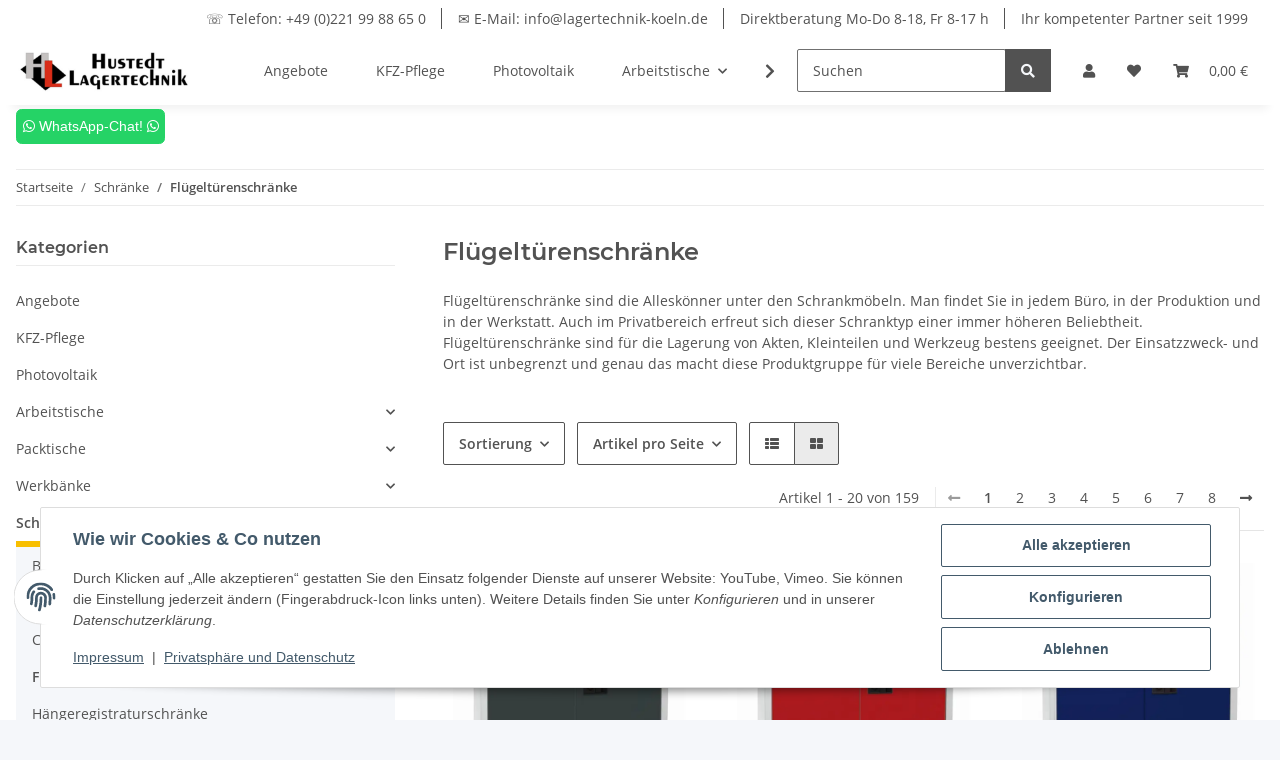

--- FILE ---
content_type: text/html; charset=utf-8
request_url: https://lagertechnik-koeln.de/Fluegeltuerenschraenke
body_size: 48214
content:
<!DOCTYPE html>
<html lang="de" itemscope itemtype="https://schema.org/CollectionPage">
    
    <head>
        
            <meta http-equiv="content-type" content="text/html; charset=utf-8">
            <meta name="description" itemprop="description" content="Flügeltürenschränke sind die Alleskönner unter den Schrankmöbeln. Man findet Sie in jedem Büro, in der Produktion und in der Werkstatt. Auch im Privatbereic">
                        <meta name="viewport" content="width=device-width, initial-scale=1.0">
            <meta http-equiv="X-UA-Compatible" content="IE=edge">
                        <meta name="robots" content="index, follow">

            <meta itemprop="url" content="https://lagertechnik-koeln.de/Fluegeltuerenschraenke">
            <meta property="og:type" content="website">
            <meta property="og:site_name" content="Flügeltürenschränke">
            <meta property="og:title" content="Flügeltürenschränke">
            <meta property="og:description" content="Flügeltürenschränke sind die Alleskönner unter den Schrankmöbeln. Man findet Sie in jedem Büro, in der Produktion und in der Werkstatt. Auch im Privatbereic">
            <meta property="og:url" content="https://lagertechnik-koeln.de/Fluegeltuerenschraenke">

                                                                                                                        
                            <meta itemprop="image" content="https://lagertechnik-koeln.de/media/image/category/521/lg/fluegeltuerenschraenke.jpg">
                <meta property="og:image" content="https://lagertechnik-koeln.de/media/image/category/521/lg/fluegeltuerenschraenke.jpg">
                <meta property="og:image:width" content="600">
                <meta property="og:image:height" content="600">
                    

        <title itemprop="name">Flügeltürenschränke</title>

                    <link rel="canonical" href="https://lagertechnik-koeln.de/Fluegeltuerenschraenke">
        
        

        
            <link rel="icon" href="https://lagertechnik-koeln.de/favicon.ico" sizes="48x48">
            <link rel="icon" href="https://lagertechnik-koeln.de/favicon.svg" sizes="any" type="image/svg+xml">
            <link rel="apple-touch-icon" href="https://lagertechnik-koeln.de/apple-touch-icon.png">
            <link rel="manifest" href="https://lagertechnik-koeln.de/site.webmanifest">
            <meta name="msapplication-TileColor" content="#f8bf00">
            <meta name="msapplication-TileImage" content="https://lagertechnik-koeln.de/mstile-144x144.png">
        
        
            <meta name="theme-color" content="#f8bf00">
        

        
                                                    
                <style id="criticalCSS">
                    
                        :root{--blue: #007bff;--indigo: #6610f2;--purple: #6f42c1;--pink: #e83e8c;--red: #dc3545;--orange: #fd7e14;--yellow: #ffc107;--green: #28a745;--teal: #20c997;--cyan: #17a2b8;--white: #ffffff;--gray: #707070;--gray-dark: #343a40;--primary: #F8BF00;--secondary: #525252;--success: #1C871E;--info: #525252;--warning: #f39932;--danger: #b90000;--light: #f5f7fa;--dark: #525252;--gray: #707070;--gray-light: #f5f7fa;--gray-medium: #ebebeb;--gray-dark: #9b9b9b;--gray-darker: #525252;--breakpoint-xs: 0;--breakpoint-sm: 576px;--breakpoint-md: 768px;--breakpoint-lg: 992px;--breakpoint-xl: 1300px;--font-family-sans-serif: "Open Sans", sans-serif;--font-family-monospace: SFMono-Regular, Menlo, Monaco, Consolas, "Liberation Mono", "Courier New", monospace}*,*::before,*::after{box-sizing:border-box}html{font-family:sans-serif;line-height:1.15;-webkit-text-size-adjust:100%;-webkit-tap-highlight-color:rgba(0, 0, 0, 0)}article,aside,figcaption,figure,footer,header,hgroup,main,nav,section{display:block}body{margin:0;font-family:"Open Sans", sans-serif;font-size:0.875rem;font-weight:400;line-height:1.5;color:#525252;text-align:left;background-color:#f5f7fa}[tabindex="-1"]:focus:not(:focus-visible){outline:0 !important}hr{box-sizing:content-box;height:0;overflow:visible}h1,h2,h3,h4,h5,h6{margin-top:0;margin-bottom:1rem}p{margin-top:0;margin-bottom:1rem}abbr[title],abbr[data-original-title]{text-decoration:underline;text-decoration:underline dotted;cursor:help;border-bottom:0;text-decoration-skip-ink:none}address{margin-bottom:1rem;font-style:normal;line-height:inherit}ol,ul,dl{margin-top:0;margin-bottom:1rem}ol ol,ul ul,ol ul,ul ol{margin-bottom:0}dt{font-weight:700}dd{margin-bottom:0.5rem;margin-left:0}blockquote{margin:0 0 1rem}b,strong{font-weight:bolder}small{font-size:80%}sub,sup{position:relative;font-size:75%;line-height:0;vertical-align:baseline}sub{bottom:-0.25em}sup{top:-0.5em}a{color:#525252;text-decoration:underline;background-color:transparent}a:hover{color:#F8BF00;text-decoration:none}a:not([href]):not([class]){color:inherit;text-decoration:none}a:not([href]):not([class]):hover{color:inherit;text-decoration:none}pre,code,kbd,samp{font-family:SFMono-Regular, Menlo, Monaco, Consolas, "Liberation Mono", "Courier New", monospace;font-size:1em}pre{margin-top:0;margin-bottom:1rem;overflow:auto;-ms-overflow-style:scrollbar}figure{margin:0 0 1rem}img{vertical-align:middle;border-style:none}svg{overflow:hidden;vertical-align:middle}table{border-collapse:collapse}caption{padding-top:0.75rem;padding-bottom:0.75rem;color:#707070;text-align:left;caption-side:bottom}th{text-align:inherit;text-align:-webkit-match-parent}label{display:inline-block;margin-bottom:0.5rem}button{border-radius:0}button:focus:not(:focus-visible){outline:0}input,button,select,optgroup,textarea{margin:0;font-family:inherit;font-size:inherit;line-height:inherit}button,input{overflow:visible}button,select{text-transform:none}[role="button"]{cursor:pointer}select{word-wrap:normal}button,[type="button"],[type="reset"],[type="submit"]{-webkit-appearance:button}button:not(:disabled),[type="button"]:not(:disabled),[type="reset"]:not(:disabled),[type="submit"]:not(:disabled){cursor:pointer}button::-moz-focus-inner,[type="button"]::-moz-focus-inner,[type="reset"]::-moz-focus-inner,[type="submit"]::-moz-focus-inner{padding:0;border-style:none}input[type="radio"],input[type="checkbox"]{box-sizing:border-box;padding:0}textarea{overflow:auto;resize:vertical}fieldset{min-width:0;padding:0;margin:0;border:0}legend{display:block;width:100%;max-width:100%;padding:0;margin-bottom:0.5rem;font-size:1.5rem;line-height:inherit;color:inherit;white-space:normal}progress{vertical-align:baseline}[type="number"]::-webkit-inner-spin-button,[type="number"]::-webkit-outer-spin-button{height:auto}[type="search"]{outline-offset:-2px;-webkit-appearance:none}[type="search"]::-webkit-search-decoration{-webkit-appearance:none}::-webkit-file-upload-button{font:inherit;-webkit-appearance:button}output{display:inline-block}summary{display:list-item;cursor:pointer}template{display:none}[hidden]{display:none !important}.img-fluid{max-width:100%;height:auto}.img-thumbnail{padding:0.25rem;background-color:#f5f7fa;border:1px solid #dee2e6;border-radius:0.125rem;box-shadow:0 1px 2px rgba(0, 0, 0, 0.075);max-width:100%;height:auto}.figure{display:inline-block}.figure-img{margin-bottom:0.5rem;line-height:1}.figure-caption{font-size:90%;color:#707070}code{font-size:87.5%;color:#e83e8c;word-wrap:break-word}a>code{color:inherit}kbd{padding:0.2rem 0.4rem;font-size:87.5%;color:#ffffff;background-color:#212529;border-radius:0.125rem;box-shadow:inset 0 -0.1rem 0 rgba(0, 0, 0, 0.25)}kbd kbd{padding:0;font-size:100%;font-weight:700;box-shadow:none}pre{display:block;font-size:87.5%;color:#212529}pre code{font-size:inherit;color:inherit;word-break:normal}.pre-scrollable{max-height:340px;overflow-y:scroll}.container,.container-fluid,.container-sm,.container-md,.container-lg,.container-xl{width:100%;padding-right:1rem;padding-left:1rem;margin-right:auto;margin-left:auto}@media (min-width:576px){.container,.container-sm{max-width:97vw}}@media (min-width:768px){.container,.container-sm,.container-md{max-width:720px}}@media (min-width:992px){.container,.container-sm,.container-md,.container-lg{max-width:960px}}@media (min-width:1300px){.container,.container-sm,.container-md,.container-lg,.container-xl{max-width:1250px}}.row{display:flex;flex-wrap:wrap;margin-right:-1rem;margin-left:-1rem}.no-gutters{margin-right:0;margin-left:0}.no-gutters>.col,.no-gutters>[class*="col-"]{padding-right:0;padding-left:0}.col-1,.col-2,.col-3,.col-4,.col-5,.col-6,.col-7,.col-8,.col-9,.col-10,.col-11,.col-12,.col,.col-auto,.col-sm-1,.col-sm-2,.col-sm-3,.col-sm-4,.col-sm-5,.col-sm-6,.col-sm-7,.col-sm-8,.col-sm-9,.col-sm-10,.col-sm-11,.col-sm-12,.col-sm,.col-sm-auto,.col-md-1,.col-md-2,.col-md-3,.col-md-4,.col-md-5,.col-md-6,.col-md-7,.col-md-8,.col-md-9,.col-md-10,.col-md-11,.col-md-12,.col-md,.col-md-auto,.col-lg-1,.col-lg-2,.col-lg-3,.col-lg-4,.col-lg-5,.col-lg-6,.col-lg-7,.col-lg-8,.col-lg-9,.col-lg-10,.col-lg-11,.col-lg-12,.col-lg,.col-lg-auto,.col-xl-1,.col-xl-2,.col-xl-3,.col-xl-4,.col-xl-5,.col-xl-6,.col-xl-7,.col-xl-8,.col-xl-9,.col-xl-10,.col-xl-11,.col-xl-12,.col-xl,.col-xl-auto{position:relative;width:100%;padding-right:1rem;padding-left:1rem}.col{flex-basis:0;flex-grow:1;max-width:100%}.row-cols-1>*{flex:0 0 100%;max-width:100%}.row-cols-2>*{flex:0 0 50%;max-width:50%}.row-cols-3>*{flex:0 0 33.3333333333%;max-width:33.3333333333%}.row-cols-4>*{flex:0 0 25%;max-width:25%}.row-cols-5>*{flex:0 0 20%;max-width:20%}.row-cols-6>*{flex:0 0 16.6666666667%;max-width:16.6666666667%}.col-auto{flex:0 0 auto;width:auto;max-width:100%}.col-1{flex:0 0 8.33333333%;max-width:8.33333333%}.col-2{flex:0 0 16.66666667%;max-width:16.66666667%}.col-3{flex:0 0 25%;max-width:25%}.col-4{flex:0 0 33.33333333%;max-width:33.33333333%}.col-5{flex:0 0 41.66666667%;max-width:41.66666667%}.col-6{flex:0 0 50%;max-width:50%}.col-7{flex:0 0 58.33333333%;max-width:58.33333333%}.col-8{flex:0 0 66.66666667%;max-width:66.66666667%}.col-9{flex:0 0 75%;max-width:75%}.col-10{flex:0 0 83.33333333%;max-width:83.33333333%}.col-11{flex:0 0 91.66666667%;max-width:91.66666667%}.col-12{flex:0 0 100%;max-width:100%}.order-first{order:-1}.order-last{order:13}.order-0{order:0}.order-1{order:1}.order-2{order:2}.order-3{order:3}.order-4{order:4}.order-5{order:5}.order-6{order:6}.order-7{order:7}.order-8{order:8}.order-9{order:9}.order-10{order:10}.order-11{order:11}.order-12{order:12}.offset-1{margin-left:8.33333333%}.offset-2{margin-left:16.66666667%}.offset-3{margin-left:25%}.offset-4{margin-left:33.33333333%}.offset-5{margin-left:41.66666667%}.offset-6{margin-left:50%}.offset-7{margin-left:58.33333333%}.offset-8{margin-left:66.66666667%}.offset-9{margin-left:75%}.offset-10{margin-left:83.33333333%}.offset-11{margin-left:91.66666667%}@media (min-width:576px){.col-sm{flex-basis:0;flex-grow:1;max-width:100%}.row-cols-sm-1>*{flex:0 0 100%;max-width:100%}.row-cols-sm-2>*{flex:0 0 50%;max-width:50%}.row-cols-sm-3>*{flex:0 0 33.3333333333%;max-width:33.3333333333%}.row-cols-sm-4>*{flex:0 0 25%;max-width:25%}.row-cols-sm-5>*{flex:0 0 20%;max-width:20%}.row-cols-sm-6>*{flex:0 0 16.6666666667%;max-width:16.6666666667%}.col-sm-auto{flex:0 0 auto;width:auto;max-width:100%}.col-sm-1{flex:0 0 8.33333333%;max-width:8.33333333%}.col-sm-2{flex:0 0 16.66666667%;max-width:16.66666667%}.col-sm-3{flex:0 0 25%;max-width:25%}.col-sm-4{flex:0 0 33.33333333%;max-width:33.33333333%}.col-sm-5{flex:0 0 41.66666667%;max-width:41.66666667%}.col-sm-6{flex:0 0 50%;max-width:50%}.col-sm-7{flex:0 0 58.33333333%;max-width:58.33333333%}.col-sm-8{flex:0 0 66.66666667%;max-width:66.66666667%}.col-sm-9{flex:0 0 75%;max-width:75%}.col-sm-10{flex:0 0 83.33333333%;max-width:83.33333333%}.col-sm-11{flex:0 0 91.66666667%;max-width:91.66666667%}.col-sm-12{flex:0 0 100%;max-width:100%}.order-sm-first{order:-1}.order-sm-last{order:13}.order-sm-0{order:0}.order-sm-1{order:1}.order-sm-2{order:2}.order-sm-3{order:3}.order-sm-4{order:4}.order-sm-5{order:5}.order-sm-6{order:6}.order-sm-7{order:7}.order-sm-8{order:8}.order-sm-9{order:9}.order-sm-10{order:10}.order-sm-11{order:11}.order-sm-12{order:12}.offset-sm-0{margin-left:0}.offset-sm-1{margin-left:8.33333333%}.offset-sm-2{margin-left:16.66666667%}.offset-sm-3{margin-left:25%}.offset-sm-4{margin-left:33.33333333%}.offset-sm-5{margin-left:41.66666667%}.offset-sm-6{margin-left:50%}.offset-sm-7{margin-left:58.33333333%}.offset-sm-8{margin-left:66.66666667%}.offset-sm-9{margin-left:75%}.offset-sm-10{margin-left:83.33333333%}.offset-sm-11{margin-left:91.66666667%}}@media (min-width:768px){.col-md{flex-basis:0;flex-grow:1;max-width:100%}.row-cols-md-1>*{flex:0 0 100%;max-width:100%}.row-cols-md-2>*{flex:0 0 50%;max-width:50%}.row-cols-md-3>*{flex:0 0 33.3333333333%;max-width:33.3333333333%}.row-cols-md-4>*{flex:0 0 25%;max-width:25%}.row-cols-md-5>*{flex:0 0 20%;max-width:20%}.row-cols-md-6>*{flex:0 0 16.6666666667%;max-width:16.6666666667%}.col-md-auto{flex:0 0 auto;width:auto;max-width:100%}.col-md-1{flex:0 0 8.33333333%;max-width:8.33333333%}.col-md-2{flex:0 0 16.66666667%;max-width:16.66666667%}.col-md-3{flex:0 0 25%;max-width:25%}.col-md-4{flex:0 0 33.33333333%;max-width:33.33333333%}.col-md-5{flex:0 0 41.66666667%;max-width:41.66666667%}.col-md-6{flex:0 0 50%;max-width:50%}.col-md-7{flex:0 0 58.33333333%;max-width:58.33333333%}.col-md-8{flex:0 0 66.66666667%;max-width:66.66666667%}.col-md-9{flex:0 0 75%;max-width:75%}.col-md-10{flex:0 0 83.33333333%;max-width:83.33333333%}.col-md-11{flex:0 0 91.66666667%;max-width:91.66666667%}.col-md-12{flex:0 0 100%;max-width:100%}.order-md-first{order:-1}.order-md-last{order:13}.order-md-0{order:0}.order-md-1{order:1}.order-md-2{order:2}.order-md-3{order:3}.order-md-4{order:4}.order-md-5{order:5}.order-md-6{order:6}.order-md-7{order:7}.order-md-8{order:8}.order-md-9{order:9}.order-md-10{order:10}.order-md-11{order:11}.order-md-12{order:12}.offset-md-0{margin-left:0}.offset-md-1{margin-left:8.33333333%}.offset-md-2{margin-left:16.66666667%}.offset-md-3{margin-left:25%}.offset-md-4{margin-left:33.33333333%}.offset-md-5{margin-left:41.66666667%}.offset-md-6{margin-left:50%}.offset-md-7{margin-left:58.33333333%}.offset-md-8{margin-left:66.66666667%}.offset-md-9{margin-left:75%}.offset-md-10{margin-left:83.33333333%}.offset-md-11{margin-left:91.66666667%}}@media (min-width:992px){.col-lg{flex-basis:0;flex-grow:1;max-width:100%}.row-cols-lg-1>*{flex:0 0 100%;max-width:100%}.row-cols-lg-2>*{flex:0 0 50%;max-width:50%}.row-cols-lg-3>*{flex:0 0 33.3333333333%;max-width:33.3333333333%}.row-cols-lg-4>*{flex:0 0 25%;max-width:25%}.row-cols-lg-5>*{flex:0 0 20%;max-width:20%}.row-cols-lg-6>*{flex:0 0 16.6666666667%;max-width:16.6666666667%}.col-lg-auto{flex:0 0 auto;width:auto;max-width:100%}.col-lg-1{flex:0 0 8.33333333%;max-width:8.33333333%}.col-lg-2{flex:0 0 16.66666667%;max-width:16.66666667%}.col-lg-3{flex:0 0 25%;max-width:25%}.col-lg-4{flex:0 0 33.33333333%;max-width:33.33333333%}.col-lg-5{flex:0 0 41.66666667%;max-width:41.66666667%}.col-lg-6{flex:0 0 50%;max-width:50%}.col-lg-7{flex:0 0 58.33333333%;max-width:58.33333333%}.col-lg-8{flex:0 0 66.66666667%;max-width:66.66666667%}.col-lg-9{flex:0 0 75%;max-width:75%}.col-lg-10{flex:0 0 83.33333333%;max-width:83.33333333%}.col-lg-11{flex:0 0 91.66666667%;max-width:91.66666667%}.col-lg-12{flex:0 0 100%;max-width:100%}.order-lg-first{order:-1}.order-lg-last{order:13}.order-lg-0{order:0}.order-lg-1{order:1}.order-lg-2{order:2}.order-lg-3{order:3}.order-lg-4{order:4}.order-lg-5{order:5}.order-lg-6{order:6}.order-lg-7{order:7}.order-lg-8{order:8}.order-lg-9{order:9}.order-lg-10{order:10}.order-lg-11{order:11}.order-lg-12{order:12}.offset-lg-0{margin-left:0}.offset-lg-1{margin-left:8.33333333%}.offset-lg-2{margin-left:16.66666667%}.offset-lg-3{margin-left:25%}.offset-lg-4{margin-left:33.33333333%}.offset-lg-5{margin-left:41.66666667%}.offset-lg-6{margin-left:50%}.offset-lg-7{margin-left:58.33333333%}.offset-lg-8{margin-left:66.66666667%}.offset-lg-9{margin-left:75%}.offset-lg-10{margin-left:83.33333333%}.offset-lg-11{margin-left:91.66666667%}}@media (min-width:1300px){.col-xl{flex-basis:0;flex-grow:1;max-width:100%}.row-cols-xl-1>*{flex:0 0 100%;max-width:100%}.row-cols-xl-2>*{flex:0 0 50%;max-width:50%}.row-cols-xl-3>*{flex:0 0 33.3333333333%;max-width:33.3333333333%}.row-cols-xl-4>*{flex:0 0 25%;max-width:25%}.row-cols-xl-5>*{flex:0 0 20%;max-width:20%}.row-cols-xl-6>*{flex:0 0 16.6666666667%;max-width:16.6666666667%}.col-xl-auto{flex:0 0 auto;width:auto;max-width:100%}.col-xl-1{flex:0 0 8.33333333%;max-width:8.33333333%}.col-xl-2{flex:0 0 16.66666667%;max-width:16.66666667%}.col-xl-3{flex:0 0 25%;max-width:25%}.col-xl-4{flex:0 0 33.33333333%;max-width:33.33333333%}.col-xl-5{flex:0 0 41.66666667%;max-width:41.66666667%}.col-xl-6{flex:0 0 50%;max-width:50%}.col-xl-7{flex:0 0 58.33333333%;max-width:58.33333333%}.col-xl-8{flex:0 0 66.66666667%;max-width:66.66666667%}.col-xl-9{flex:0 0 75%;max-width:75%}.col-xl-10{flex:0 0 83.33333333%;max-width:83.33333333%}.col-xl-11{flex:0 0 91.66666667%;max-width:91.66666667%}.col-xl-12{flex:0 0 100%;max-width:100%}.order-xl-first{order:-1}.order-xl-last{order:13}.order-xl-0{order:0}.order-xl-1{order:1}.order-xl-2{order:2}.order-xl-3{order:3}.order-xl-4{order:4}.order-xl-5{order:5}.order-xl-6{order:6}.order-xl-7{order:7}.order-xl-8{order:8}.order-xl-9{order:9}.order-xl-10{order:10}.order-xl-11{order:11}.order-xl-12{order:12}.offset-xl-0{margin-left:0}.offset-xl-1{margin-left:8.33333333%}.offset-xl-2{margin-left:16.66666667%}.offset-xl-3{margin-left:25%}.offset-xl-4{margin-left:33.33333333%}.offset-xl-5{margin-left:41.66666667%}.offset-xl-6{margin-left:50%}.offset-xl-7{margin-left:58.33333333%}.offset-xl-8{margin-left:66.66666667%}.offset-xl-9{margin-left:75%}.offset-xl-10{margin-left:83.33333333%}.offset-xl-11{margin-left:91.66666667%}}.nav{display:flex;flex-wrap:wrap;padding-left:0;margin-bottom:0;list-style:none}.nav-link{display:block;padding:0.5rem 1rem;text-decoration:none}.nav-link:hover,.nav-link:focus{text-decoration:none}.nav-link.disabled{color:#707070;pointer-events:none;cursor:default}.nav-tabs{border-bottom:1px solid #dee2e6}.nav-tabs .nav-link{margin-bottom:-1px;background-color:transparent;border:1px solid transparent;border-top-left-radius:0;border-top-right-radius:0}.nav-tabs .nav-link:hover,.nav-tabs .nav-link:focus{isolation:isolate;border-color:transparent}.nav-tabs .nav-link.disabled{color:#707070;background-color:transparent;border-color:transparent}.nav-tabs .nav-link.active,.nav-tabs .nav-item.show .nav-link{color:#525252;background-color:transparent;border-color:#F8BF00}.nav-tabs .dropdown-menu{margin-top:-1px;border-top-left-radius:0;border-top-right-radius:0}.nav-pills .nav-link{background:none;border:0;border-radius:0.125rem}.nav-pills .nav-link.active,.nav-pills .show>.nav-link{color:#ffffff;background-color:#F8BF00}.nav-fill>.nav-link,.nav-fill .nav-item{flex:1 1 auto;text-align:center}.nav-justified>.nav-link,.nav-justified .nav-item{flex-basis:0;flex-grow:1;text-align:center}.tab-content>.tab-pane{display:none}.tab-content>.active{display:block}.navbar{position:relative;display:flex;flex-wrap:wrap;align-items:center;justify-content:space-between;padding:0.4rem 1rem}.navbar .container,.navbar .container-fluid,.navbar .container-sm,.navbar .container-md,.navbar .container-lg,.navbar .container-xl,.navbar>.container-sm,.navbar>.container-md,.navbar>.container-lg,.navbar>.container-xl{display:flex;flex-wrap:wrap;align-items:center;justify-content:space-between}.navbar-brand{display:inline-block;padding-top:0.40625rem;padding-bottom:0.40625rem;margin-right:1rem;font-size:1rem;line-height:inherit;white-space:nowrap}.navbar-brand:hover,.navbar-brand:focus{text-decoration:none}.navbar-nav{display:flex;flex-direction:column;padding-left:0;margin-bottom:0;list-style:none}.navbar-nav .nav-link{padding-right:0;padding-left:0}.navbar-nav .dropdown-menu{position:static;float:none}.navbar-text{display:inline-block;padding-top:0.5rem;padding-bottom:0.5rem}.navbar-collapse{flex-basis:100%;flex-grow:1;align-items:center}.navbar-toggler{padding:0.25rem 0.75rem;font-size:1rem;line-height:1;background-color:transparent;border:1px solid transparent;border-radius:0.125rem}.navbar-toggler:hover,.navbar-toggler:focus{text-decoration:none}.navbar-toggler-icon{display:inline-block;width:1.5em;height:1.5em;vertical-align:middle;content:"";background:50% / 100% 100% no-repeat}.navbar-nav-scroll{max-height:75vh;overflow-y:auto}@media (max-width:575.98px){.navbar-expand-sm>.container,.navbar-expand-sm>.container-fluid,.navbar-expand-sm>.container-sm,.navbar-expand-sm>.container-md,.navbar-expand-sm>.container-lg,.navbar-expand-sm>.container-xl{padding-right:0;padding-left:0}}@media (min-width:576px){.navbar-expand-sm{flex-flow:row nowrap;justify-content:flex-start}.navbar-expand-sm .navbar-nav{flex-direction:row}.navbar-expand-sm .navbar-nav .dropdown-menu{position:absolute}.navbar-expand-sm .navbar-nav .nav-link{padding-right:1.5rem;padding-left:1.5rem}.navbar-expand-sm>.container,.navbar-expand-sm>.container-fluid,.navbar-expand-sm>.container-sm,.navbar-expand-sm>.container-md,.navbar-expand-sm>.container-lg,.navbar-expand-sm>.container-xl{flex-wrap:nowrap}.navbar-expand-sm .navbar-nav-scroll{overflow:visible}.navbar-expand-sm .navbar-collapse{display:flex !important;flex-basis:auto}.navbar-expand-sm .navbar-toggler{display:none}}@media (max-width:767.98px){.navbar-expand-md>.container,.navbar-expand-md>.container-fluid,.navbar-expand-md>.container-sm,.navbar-expand-md>.container-md,.navbar-expand-md>.container-lg,.navbar-expand-md>.container-xl{padding-right:0;padding-left:0}}@media (min-width:768px){.navbar-expand-md{flex-flow:row nowrap;justify-content:flex-start}.navbar-expand-md .navbar-nav{flex-direction:row}.navbar-expand-md .navbar-nav .dropdown-menu{position:absolute}.navbar-expand-md .navbar-nav .nav-link{padding-right:1.5rem;padding-left:1.5rem}.navbar-expand-md>.container,.navbar-expand-md>.container-fluid,.navbar-expand-md>.container-sm,.navbar-expand-md>.container-md,.navbar-expand-md>.container-lg,.navbar-expand-md>.container-xl{flex-wrap:nowrap}.navbar-expand-md .navbar-nav-scroll{overflow:visible}.navbar-expand-md .navbar-collapse{display:flex !important;flex-basis:auto}.navbar-expand-md .navbar-toggler{display:none}}@media (max-width:991.98px){.navbar-expand-lg>.container,.navbar-expand-lg>.container-fluid,.navbar-expand-lg>.container-sm,.navbar-expand-lg>.container-md,.navbar-expand-lg>.container-lg,.navbar-expand-lg>.container-xl{padding-right:0;padding-left:0}}@media (min-width:992px){.navbar-expand-lg{flex-flow:row nowrap;justify-content:flex-start}.navbar-expand-lg .navbar-nav{flex-direction:row}.navbar-expand-lg .navbar-nav .dropdown-menu{position:absolute}.navbar-expand-lg .navbar-nav .nav-link{padding-right:1.5rem;padding-left:1.5rem}.navbar-expand-lg>.container,.navbar-expand-lg>.container-fluid,.navbar-expand-lg>.container-sm,.navbar-expand-lg>.container-md,.navbar-expand-lg>.container-lg,.navbar-expand-lg>.container-xl{flex-wrap:nowrap}.navbar-expand-lg .navbar-nav-scroll{overflow:visible}.navbar-expand-lg .navbar-collapse{display:flex !important;flex-basis:auto}.navbar-expand-lg .navbar-toggler{display:none}}@media (max-width:1299.98px){.navbar-expand-xl>.container,.navbar-expand-xl>.container-fluid,.navbar-expand-xl>.container-sm,.navbar-expand-xl>.container-md,.navbar-expand-xl>.container-lg,.navbar-expand-xl>.container-xl{padding-right:0;padding-left:0}}@media (min-width:1300px){.navbar-expand-xl{flex-flow:row nowrap;justify-content:flex-start}.navbar-expand-xl .navbar-nav{flex-direction:row}.navbar-expand-xl .navbar-nav .dropdown-menu{position:absolute}.navbar-expand-xl .navbar-nav .nav-link{padding-right:1.5rem;padding-left:1.5rem}.navbar-expand-xl>.container,.navbar-expand-xl>.container-fluid,.navbar-expand-xl>.container-sm,.navbar-expand-xl>.container-md,.navbar-expand-xl>.container-lg,.navbar-expand-xl>.container-xl{flex-wrap:nowrap}.navbar-expand-xl .navbar-nav-scroll{overflow:visible}.navbar-expand-xl .navbar-collapse{display:flex !important;flex-basis:auto}.navbar-expand-xl .navbar-toggler{display:none}}.navbar-expand{flex-flow:row nowrap;justify-content:flex-start}.navbar-expand>.container,.navbar-expand>.container-fluid,.navbar-expand>.container-sm,.navbar-expand>.container-md,.navbar-expand>.container-lg,.navbar-expand>.container-xl{padding-right:0;padding-left:0}.navbar-expand .navbar-nav{flex-direction:row}.navbar-expand .navbar-nav .dropdown-menu{position:absolute}.navbar-expand .navbar-nav .nav-link{padding-right:1.5rem;padding-left:1.5rem}.navbar-expand>.container,.navbar-expand>.container-fluid,.navbar-expand>.container-sm,.navbar-expand>.container-md,.navbar-expand>.container-lg,.navbar-expand>.container-xl{flex-wrap:nowrap}.navbar-expand .navbar-nav-scroll{overflow:visible}.navbar-expand .navbar-collapse{display:flex !important;flex-basis:auto}.navbar-expand .navbar-toggler{display:none}.navbar-light .navbar-brand{color:rgba(0, 0, 0, 0.9)}.navbar-light .navbar-brand:hover,.navbar-light .navbar-brand:focus{color:rgba(0, 0, 0, 0.9)}.navbar-light .navbar-nav .nav-link{color:#525252}.navbar-light .navbar-nav .nav-link:hover,.navbar-light .navbar-nav .nav-link:focus{color:#F8BF00}.navbar-light .navbar-nav .nav-link.disabled{color:rgba(0, 0, 0, 0.3)}.navbar-light .navbar-nav .show>.nav-link,.navbar-light .navbar-nav .active>.nav-link,.navbar-light .navbar-nav .nav-link.show,.navbar-light .navbar-nav .nav-link.active{color:rgba(0, 0, 0, 0.9)}.navbar-light .navbar-toggler{color:#525252;border-color:rgba(0, 0, 0, 0.1)}.navbar-light .navbar-toggler-icon{background-image:url("data:image/svg+xml,%3csvg xmlns='http://www.w3.org/2000/svg' width='30' height='30' viewBox='0 0 30 30'%3e%3cpath stroke='%23525252' stroke-linecap='round' stroke-miterlimit='10' stroke-width='2' d='M4 7h22M4 15h22M4 23h22'/%3e%3c/svg%3e")}.navbar-light .navbar-text{color:#525252}.navbar-light .navbar-text a{color:rgba(0, 0, 0, 0.9)}.navbar-light .navbar-text a:hover,.navbar-light .navbar-text a:focus{color:rgba(0, 0, 0, 0.9)}.navbar-dark .navbar-brand{color:#ffffff}.navbar-dark .navbar-brand:hover,.navbar-dark .navbar-brand:focus{color:#ffffff}.navbar-dark .navbar-nav .nav-link{color:rgba(255, 255, 255, 0.5)}.navbar-dark .navbar-nav .nav-link:hover,.navbar-dark .navbar-nav .nav-link:focus{color:rgba(255, 255, 255, 0.75)}.navbar-dark .navbar-nav .nav-link.disabled{color:rgba(255, 255, 255, 0.25)}.navbar-dark .navbar-nav .show>.nav-link,.navbar-dark .navbar-nav .active>.nav-link,.navbar-dark .navbar-nav .nav-link.show,.navbar-dark .navbar-nav .nav-link.active{color:#ffffff}.navbar-dark .navbar-toggler{color:rgba(255, 255, 255, 0.5);border-color:rgba(255, 255, 255, 0.1)}.navbar-dark .navbar-toggler-icon{background-image:url("data:image/svg+xml,%3csvg xmlns='http://www.w3.org/2000/svg' width='30' height='30' viewBox='0 0 30 30'%3e%3cpath stroke='rgba%28255, 255, 255, 0.5%29' stroke-linecap='round' stroke-miterlimit='10' stroke-width='2' d='M4 7h22M4 15h22M4 23h22'/%3e%3c/svg%3e")}.navbar-dark .navbar-text{color:rgba(255, 255, 255, 0.5)}.navbar-dark .navbar-text a{color:#ffffff}.navbar-dark .navbar-text a:hover,.navbar-dark .navbar-text a:focus{color:#ffffff}.pagination-sm .page-item.active .page-link::after,.pagination-sm .page-item.active .page-text::after{left:0.375rem;right:0.375rem}.pagination-lg .page-item.active .page-link::after,.pagination-lg .page-item.active .page-text::after{left:1.125rem;right:1.125rem}.page-item{position:relative}.page-item.active{font-weight:700}.page-item.active .page-link::after,.page-item.active .page-text::after{content:"";position:absolute;left:0.5625rem;bottom:0;right:0.5625rem;border-bottom:4px solid #F8BF00}@media (min-width:768px){.dropdown-item.page-item{background-color:transparent}}.page-link,.page-text{text-decoration:none}.pagination{margin-bottom:0;justify-content:space-between;align-items:center}@media (min-width:768px){.pagination{justify-content:normal}.pagination .dropdown>.btn{display:none}.pagination .dropdown-menu{position:static !important;transform:none !important;display:flex;margin:0;padding:0;border:0;min-width:auto}.pagination .dropdown-item{width:auto;display:inline-block;padding:0}.pagination .dropdown-item.active{background-color:transparent;color:#525252}.pagination .dropdown-item:hover{background-color:transparent}.pagination .pagination-site{display:none}}@media (max-width:767.98px){.pagination .dropdown-item{padding:0}.pagination .dropdown-item.active .page-link,.pagination .dropdown-item.active .page-text,.pagination .dropdown-item:active .page-link,.pagination .dropdown-item:active .page-text{color:#525252}}.productlist-page-nav{align-items:center}.productlist-page-nav .pagination{margin:0}.productlist-page-nav .displayoptions{margin-bottom:1rem}@media (min-width:768px){.productlist-page-nav .displayoptions{margin-bottom:0}}.productlist-page-nav .displayoptions .btn-group+.btn-group+.btn-group{margin-left:0.5rem}.productlist-page-nav .result-option-wrapper{margin-right:0.5rem}.productlist-page-nav .productlist-item-info{margin-bottom:0.5rem;margin-left:auto;margin-right:auto;display:flex}@media (min-width:768px){.productlist-page-nav .productlist-item-info{margin-right:0;margin-bottom:0}.productlist-page-nav .productlist-item-info.productlist-item-border{border-right:1px solid #ebebeb;padding-right:1rem}}.productlist-page-nav.productlist-page-nav-header-m{margin-top:3rem}@media (min-width:768px){.productlist-page-nav.productlist-page-nav-header-m{margin-top:2rem}.productlist-page-nav.productlist-page-nav-header-m>.col{margin-top:1rem}}.productlist-page-nav-bottom{margin-bottom:2rem}.pagination-wrapper{margin-bottom:1rem;align-items:center;border-top:1px solid #f5f7fa;border-bottom:1px solid #f5f7fa;padding-top:0.5rem;padding-bottom:0.5rem}.pagination-wrapper .pagination-entries{font-weight:700;margin-bottom:1rem}@media (min-width:768px){.pagination-wrapper .pagination-entries{margin-bottom:0}}.pagination-wrapper .pagination-selects{margin-left:auto;margin-top:1rem}@media (min-width:768px){.pagination-wrapper .pagination-selects{margin-left:0;margin-top:0}}.pagination-wrapper .pagination-selects .pagination-selects-entries{margin-bottom:1rem}@media (min-width:768px){.pagination-wrapper .pagination-selects .pagination-selects-entries{margin-right:1rem;margin-bottom:0}}.pagination-no-wrapper{border:0;padding-top:0;padding-bottom:0}.topbar-wrapper{position:relative;z-index:1021;flex-direction:row-reverse}.sticky-header header{position:sticky;top:0}#jtl-nav-wrapper .form-control::placeholder,#jtl-nav-wrapper .form-control:focus::placeholder{color:#525252}#jtl-nav-wrapper .label-slide .form-group:not(.exclude-from-label-slide):not(.checkbox) label{background:#ffffff;color:#525252}header{box-shadow:0 1rem 0.5625rem -0.75rem rgba(0, 0, 0, 0.06);position:relative;z-index:1020}header .dropdown-menu{background-color:#ffffff;color:#525252}header .navbar-toggler{color:#525252}header .navbar-brand img{max-width:50vw;object-fit:contain}header .nav-right .dropdown-menu{margin-top:-0.03125rem;box-shadow:inset 0 1rem 0.5625rem -0.75rem rgba(0, 0, 0, 0.06)}@media (min-width:992px){header #mainNavigation{margin-right:1rem}}@media (max-width:991.98px){header .navbar-brand img{max-width:30vw}header .dropup,header .dropright,header .dropdown,header .dropleft,header .col,header [class*="col-"]{position:static}header .navbar-collapse{position:fixed;top:0;left:0;display:block;height:100vh !important;-webkit-overflow-scrolling:touch;max-width:16.875rem;transition:all 0.2s ease-in-out;z-index:1050;width:100%;background:#ffffff}header .navbar-collapse:not(.show){transform:translateX(-100%)}header .navbar-nav{transition:all 0.2s ease-in-out}header .navbar-nav .nav-item,header .navbar-nav .nav-link{margin-left:0;margin-right:0;padding-left:1rem;padding-right:1rem;padding-top:1rem;padding-bottom:1rem}header .navbar-nav .nav-link{margin-top:-1rem;margin-bottom:-1rem;margin-left:-1rem;margin-right:-1rem;display:flex;align-items:center;justify-content:space-between}header .navbar-nav .nav-link::after{content:'\f054' !important;font-family:"Font Awesome 5 Free" !important;font-weight:900;margin-left:0.5rem;margin-top:0;font-size:0.75em}header .navbar-nav .nav-item.dropdown>.nav-link>.product-count{display:none}header .navbar-nav .nav-item:not(.dropdown) .nav-link::after{display:none}header .navbar-nav .dropdown-menu{position:absolute;left:100%;top:0;box-shadow:none;width:100%;padding:0;margin:0}header .navbar-nav .dropdown-menu:not(.show){display:none}header .navbar-nav .dropdown-body{margin:0}header .navbar-nav .nav{flex-direction:column}header .nav-mobile-header{padding-left:1rem;padding-right:1rem}header .nav-mobile-header>.row{height:3.125rem}header .nav-mobile-header .nav-mobile-header-hr{margin-top:0;margin-bottom:0}header .nav-mobile-body{height:calc(100vh - 3.125rem);height:calc(var(--vh, 1vh) * 100 - 3.125rem);overflow-y:auto;position:relative}header .nav-scrollbar-inner{overflow:visible}header .nav-right{font-size:1rem}header .nav-right .dropdown-menu{width:100%}}@media (min-width:992px){header .navbar-collapse{height:4.3125rem}header .navbar-nav>.nav-item>.nav-link{position:relative;padding:1.5rem}header .navbar-nav>.nav-item>.nav-link::before{content:"";position:absolute;bottom:0;left:50%;transform:translateX(-50%);border-width:0 0 6px;border-color:#F8BF00;border-style:solid;transition:width 0.4s;width:0}header .navbar-nav>.nav-item.active>.nav-link::before,header .navbar-nav>.nav-item:hover>.nav-link::before,header .navbar-nav>.nav-item.hover>.nav-link::before{width:100%}header .navbar-nav>.nav-item>.dropdown-menu{max-height:calc(100vh - 12.5rem);overflow:auto;margin-top:-0.03125rem;box-shadow:inset 0 1rem 0.5625rem -0.75rem rgba(0, 0, 0, 0.06)}header .navbar-nav>.nav-item.dropdown-full{position:static}header .navbar-nav>.nav-item.dropdown-full .dropdown-menu{width:100%}header .navbar-nav>.nav-item .product-count{display:none}header .navbar-nav>.nav-item .nav{flex-wrap:wrap}header .navbar-nav .nav .nav-link{padding:0}header .navbar-nav .nav .nav-link::after{display:none}header .navbar-nav .dropdown .nav-item{width:100%}header .nav-mobile-body{align-self:flex-start;width:100%}header .nav-scrollbar-inner{width:100%}header .nav-right .nav-link{padding-top:1.5rem;padding-bottom:1.5rem}header .submenu-headline::after{display:none}header .submenu-headline-toplevel{font-family:Montserrat, sans-serif;font-size:1rem;border-bottom:1px solid #ebebeb;margin-bottom:1rem}header .subcategory-wrapper .categories-recursive-dropdown{display:block;position:static !important;box-shadow:none}header .subcategory-wrapper .categories-recursive-dropdown>.nav{flex-direction:column}header .subcategory-wrapper .categories-recursive-dropdown .categories-recursive-dropdown{margin-left:0.25rem}}header .submenu-headline-image{margin-bottom:1rem;display:none}@media (min-width:992px){header .submenu-headline-image{display:block}}header #burger-menu{margin-right:1rem}header .table,header .dropdown-item,header .btn-outline-primary{color:#525252}header .dropdown-item{background-color:transparent}header .dropdown-item:hover{background-color:#f5f7fa}header .btn-outline-primary:hover{color:#525252}@media (min-width:992px){.nav-item-lg-m{margin-top:1.5rem;margin-bottom:1.5rem}}.fixed-search{background-color:#ffffff;box-shadow:0 0.25rem 0.5rem rgba(0, 0, 0, 0.2);padding-top:0.5rem;padding-bottom:0.5rem}.fixed-search .form-control{background-color:#ffffff;color:#525252}.fixed-search .form-control::placeholder{color:#525252}.main-search .twitter-typeahead{display:flex;flex-grow:1}.form-clear{align-items:center;bottom:8px;color:#525252;cursor:pointer;display:flex;height:24px;justify-content:center;position:absolute;right:52px;width:24px;z-index:10}.account-icon-dropdown .account-icon-dropdown-pass{margin-bottom:2rem}.account-icon-dropdown .dropdown-footer{background-color:#f5f7fa}.account-icon-dropdown .dropdown-footer a{text-decoration:underline}.account-icon-dropdown .account-icon-dropdown-logout{padding-bottom:0.5rem}.cart-dropdown-shipping-notice{color:#707070}.is-checkout header,.is-checkout .navbar{height:2.8rem}@media (min-width:992px){.is-checkout header,.is-checkout .navbar{height:4.2625rem}}.is-checkout .search-form-wrapper-fixed,.is-checkout .fixed-search{display:none}@media (max-width:991.98px){.nav-icons{height:2.8rem}}.search-form-wrapper-fixed{padding-top:0.5rem;padding-bottom:0.5rem}.full-width-mega .main-search-wrapper .twitter-typeahead{flex:1}@media (min-width:992px){.full-width-mega .main-search-wrapper{display:block}}@media (max-width:991.98px){.full-width-mega.sticky-top .main-search-wrapper{padding-right:0;padding-left:0;flex:0 0 auto;width:auto;max-width:100%}.full-width-mega.sticky-top .main-search-wrapper+.col,.full-width-mega.sticky-top .main-search-wrapper a{padding-left:0}.full-width-mega.sticky-top .main-search-wrapper .nav-link{padding-right:0.7rem}.full-width-mega .secure-checkout-icon{flex:0 0 auto;width:auto;max-width:100%;margin-left:auto}.full-width-mega .toggler-logo-wrapper{position:initial;width:max-content}}.full-width-mega .nav-icons-wrapper{padding-left:0}.full-width-mega .nav-logo-wrapper{padding-right:0;margin-right:auto}@media (min-width:992px){.full-width-mega .navbar-expand-lg .nav-multiple-row .navbar-nav{flex-wrap:wrap}.full-width-mega #mainNavigation.nav-multiple-row{height:auto;margin-right:0}.full-width-mega .nav-multiple-row .nav-scrollbar-inner{padding-bottom:0}.full-width-mega .nav-multiple-row .nav-scrollbar-arrow{display:none}.full-width-mega .menu-search-position-center .main-search-wrapper{margin-right:auto}.full-width-mega .menu-search-position-left .main-search-wrapper{margin-right:auto}.full-width-mega .menu-search-position-left .nav-logo-wrapper{margin-right:initial}.full-width-mega .menu-center-center.menu-multiple-rows-multiple .nav-scrollbar-inner{justify-content:center}.full-width-mega .menu-center-space-between.menu-multiple-rows-multiple .nav-scrollbar-inner{justify-content:space-between}}@media (min-width:992px){header.full-width-mega .nav-right .dropdown-menu{box-shadow:0 0 7px #000000}header .nav-multiple-row .navbar-nav>.nav-item>.nav-link{padding:1rem 1.5rem}}.slick-slider{position:relative;display:block;box-sizing:border-box;-webkit-touch-callout:none;-webkit-user-select:none;-khtml-user-select:none;-moz-user-select:none;-ms-user-select:none;user-select:none;-ms-touch-action:pan-y;touch-action:pan-y;-webkit-tap-highlight-color:transparent}.slick-list{position:relative;overflow:hidden;display:block;margin:0;padding:0}.slick-list:focus{outline:none}.slick-list.dragging{cursor:pointer;cursor:hand}.slick-slider .slick-track,.slick-slider .slick-list{-webkit-transform:translate3d(0, 0, 0);-moz-transform:translate3d(0, 0, 0);-ms-transform:translate3d(0, 0, 0);-o-transform:translate3d(0, 0, 0);transform:translate3d(0, 0, 0)}.slick-track{position:relative;left:0;top:0;display:block;margin-left:auto;margin-right:auto}.slick-track:before,.slick-track:after{content:"";display:table}.slick-track:after{clear:both}.slick-loading .slick-track{visibility:hidden}.slick-slide{float:left;height:100%;min-height:1px;display:none}[dir="rtl"] .slick-slide{float:right}.slick-slide img{display:block}.slick-slide.slick-loading img{display:none}.slick-slide.dragging img{pointer-events:none}.slick-initialized .slick-slide{display:block}.slick-loading .slick-slide{visibility:hidden}.slick-vertical .slick-slide{display:block;height:auto;border:1px solid transparent}.slick-arrow.slick-hidden{display:none}:root{--vh: 1vh}.fa,.fas,.far,.fal{display:inline-block}h1,h2,h3,h4,h5,h6,.h1,.h2,.h3,.productlist-filter-headline,.sidepanel-left .box-normal .box-normal-link,.h4,.h5,.h6{margin-bottom:1rem;font-family:Montserrat, sans-serif;font-weight:400;line-height:1.2;color:#525252}h1,.h1{font-size:1.875rem}h2,.h2{font-size:1.5rem}h3,.h3,.productlist-filter-headline,.sidepanel-left .box-normal .box-normal-link{font-size:1rem}h4,.h4{font-size:0.875rem}h5,.h5{font-size:0.875rem}h6,.h6{font-size:0.875rem}.banner .img-fluid{width:100%}.label-slide .form-group:not(.exclude-from-label-slide):not(.checkbox) label{display:none}.modal{display:none}.carousel-thumbnails .slick-arrow{opacity:0}.slick-dots{flex:0 0 100%;display:flex;justify-content:center;align-items:center;font-size:0;line-height:0;padding:0;height:1rem;width:100%;margin:2rem 0 0}.slick-dots li{margin:0 0.25rem;list-style-type:none}.slick-dots li button{width:0.75rem;height:0.75rem;padding:0;border-radius:50%;border:0.125rem solid #ebebeb;background-color:#ebebeb;transition:all 0.2s ease-in-out}.slick-dots li.slick-active button{background-color:#525252;border-color:#525252}.consent-modal:not(.active){display:none}.consent-banner-icon{width:1em;height:1em}.mini>#consent-banner{display:none}html{overflow-y:scroll}.dropdown-menu{display:none}.dropdown-toggle::after{content:"";margin-left:0.5rem;display:inline-block}.list-unstyled,.list-icons{padding-left:0;list-style:none}.input-group{position:relative;display:flex;flex-wrap:wrap;align-items:stretch;width:100%}.input-group>.form-control{flex:1 1 auto;width:1%}#main-wrapper{background:#ffffff}.container-fluid-xl{max-width:103.125rem}.nav-dividers .nav-item{position:relative}.nav-dividers .nav-item:not(:last-child)::after{content:"";position:absolute;right:0;top:0.5rem;height:calc(100% - 1rem);border-right:0.0625rem solid currentColor}.nav-link{text-decoration:none}.nav-scrollbar{overflow:hidden;display:flex;align-items:center}.nav-scrollbar .nav,.nav-scrollbar .navbar-nav{flex-wrap:nowrap}.nav-scrollbar .nav-item{white-space:nowrap}.nav-scrollbar-inner{overflow-x:auto;padding-bottom:1.5rem;align-self:flex-start}#shop-nav{align-items:center;flex-shrink:0;margin-left:auto}@media (max-width:767.98px){#shop-nav .nav-link{padding-left:0.7rem;padding-right:0.7rem}}.has-left-sidebar .breadcrumb-container{padding-left:0;padding-right:0}.breadcrumb{display:flex;flex-wrap:wrap;padding:0.5rem 0;margin-bottom:0;list-style:none;background-color:transparent;border-radius:0}.breadcrumb-item{display:none}@media (min-width:768px){.breadcrumb-item{display:flex}}.breadcrumb-item.active{font-weight:700}.breadcrumb-item.first{padding-left:0}.breadcrumb-item.first::before{display:none}.breadcrumb-item+.breadcrumb-item{padding-left:0.5rem}.breadcrumb-item+.breadcrumb-item::before{display:inline-block;padding-right:0.5rem;color:#707070;content:"/"}.breadcrumb-item.active{color:#525252;font-weight:700}.breadcrumb-item.first::before{display:none}.breadcrumb-arrow{display:flex}@media (min-width:768px){.breadcrumb-arrow{display:none}}.breadcrumb-arrow:first-child::before{content:'\f053' !important;font-family:"Font Awesome 5 Free" !important;font-weight:900;margin-right:6px}.breadcrumb-arrow:not(:first-child){padding-left:0}.breadcrumb-arrow:not(:first-child)::before{content:none}.breadcrumb-wrapper{margin-bottom:2rem}@media (min-width:992px){.breadcrumb-wrapper{border-style:solid;border-color:#ebebeb;border-width:1px 0}}.breadcrumb{font-size:0.8125rem}.breadcrumb a{text-decoration:none}.breadcrumb-back{padding-right:1rem;margin-right:1rem;border-right:1px solid #ebebeb}.hr-sect{display:flex;justify-content:center;flex-basis:100%;align-items:center;color:#525252;margin:8px 0;font-size:1.5rem;font-family:Montserrat, sans-serif}.hr-sect::before{margin:0 30px 0 0}.hr-sect::after{margin:0 0 0 30px}.hr-sect::before,.hr-sect::after{content:"";flex-grow:1;background:rgba(0, 0, 0, 0.1);height:1px;font-size:0;line-height:0}.hr-sect a{text-decoration:none;border-bottom:0.375rem solid transparent;font-weight:700}@media (max-width:991.98px){.hr-sect{text-align:center;border-top:1px solid rgba(0, 0, 0, 0.1);border-bottom:1px solid rgba(0, 0, 0, 0.1);padding:15px 0;margin:15px 0}.hr-sect::before,.hr-sect::after{margin:0;flex-grow:unset}.hr-sect a{border-bottom:none;margin:auto}}.slick-slider-other.is-not-opc{margin-bottom:2rem}.slick-slider-other.is-not-opc .carousel{margin-bottom:1.5rem}.slick-slider-other .slick-slider-other-container{padding-left:0;padding-right:0}@media (min-width:768px){.slick-slider-other .slick-slider-other-container{padding-left:1rem;padding-right:1rem}}.slick-slider-other .hr-sect{margin-bottom:2rem}#header-top-bar{position:relative;z-index:1021;flex-direction:row-reverse}#header-top-bar,header{background-color:#ffffff;color:#525252}.img-aspect-ratio{width:100%;height:auto}header{box-shadow:0 1rem 0.5625rem -0.75rem rgba(0, 0, 0, 0.06);position:relative;z-index:1020}header .navbar{padding:0;position:static}@media (min-width:992px){header{padding-bottom:0}header .navbar-brand{margin-right:3rem}}header .navbar-brand{padding-top:0.4rem;padding-bottom:0.4rem}header .navbar-brand img{height:2rem;width:auto}header .nav-right .dropdown-menu{margin-top:-0.03125rem;box-shadow:inset 0 1rem 0.5625rem -0.75rem rgba(0, 0, 0, 0.06)}@media (min-width:992px){header .navbar-brand{padding-top:0.6rem;padding-bottom:0.6rem}header .navbar-brand img{height:3.0625rem}header .navbar-collapse{height:4.3125rem}header .navbar-nav>.nav-item>.nav-link{position:relative;padding:1.5rem}header .navbar-nav>.nav-item>.nav-link::before{content:"";position:absolute;bottom:0;left:50%;transform:translateX(-50%);border-width:0 0 6px;border-color:#F8BF00;border-style:solid;transition:width 0.4s;width:0}header .navbar-nav>.nav-item.active>.nav-link::before,header .navbar-nav>.nav-item:hover>.nav-link::before,header .navbar-nav>.nav-item.hover>.nav-link::before{width:100%}header .navbar-nav>.nav-item .nav{flex-wrap:wrap}header .navbar-nav .nav .nav-link{padding:0}header .navbar-nav .nav .nav-link::after{display:none}header .navbar-nav .dropdown .nav-item{width:100%}header .nav-mobile-body{align-self:flex-start;width:100%}header .nav-scrollbar-inner{width:100%}header .nav-right .nav-link{padding-top:1.5rem;padding-bottom:1.5rem}}.btn{display:inline-block;font-weight:600;color:#525252;text-align:center;vertical-align:middle;user-select:none;background-color:transparent;border:1px solid transparent;padding:0.625rem 0.9375rem;font-size:0.875rem;line-height:1.5;border-radius:0.125rem}.btn.disabled,.btn:disabled{opacity:0.65;box-shadow:none}.btn:not(:disabled):not(.disabled):active,.btn:not(:disabled):not(.disabled).active{box-shadow:none}.form-control{display:block;width:100%;height:calc(1.5em + 1.25rem + 2px);padding:0.625rem 0.9375rem;font-size:0.875rem;font-weight:400;line-height:1.5;color:#525252;background-color:#ffffff;background-clip:padding-box;border:1px solid #707070;border-radius:0.125rem;box-shadow:inset 0 1px 1px rgba(0, 0, 0, 0.075);transition:border-color 0.15s ease-in-out, box-shadow 0.15s ease-in-out}@media (prefers-reduced-motion:reduce){.form-control{transition:none}}.square{display:flex;position:relative}.square::before{content:"";display:inline-block;padding-bottom:100%}#product-offer .product-info ul.info-essential{margin:2rem 0;padding-left:0;list-style:none}.price_wrapper{margin-bottom:1.5rem}.price_wrapper .price{display:inline-block}.price_wrapper .bulk-prices{margin-top:1rem}.price_wrapper .bulk-prices .bulk-price{margin-right:0.25rem}#product-offer .product-info{border:0}#product-offer .product-info .bordered-top-bottom{padding:1rem;border-top:1px solid #f5f7fa;border-bottom:1px solid #f5f7fa}#product-offer .product-info ul.info-essential{margin:2rem 0}#product-offer .product-info .shortdesc{margin-bottom:1rem}#product-offer .product-info .product-offer{margin-bottom:2rem}#product-offer .product-info .product-offer>.row{margin-bottom:1.5rem}#product-offer .product-info .stock-information{border-top:1px solid #ebebeb;border-bottom:1px solid #ebebeb;align-items:flex-end}#product-offer .product-info .stock-information.stock-information-p{padding-top:1rem;padding-bottom:1rem}@media (max-width:767.98px){#product-offer .product-info .stock-information{margin-top:1rem}}#product-offer .product-info .question-on-item{margin-left:auto}#product-offer .product-info .question-on-item .question{padding:0}.product-detail .product-actions{position:absolute;z-index:1;right:2rem;top:1rem;display:flex;justify-content:center;align-items:center}.product-detail .product-actions .btn{margin:0 0.25rem}#image_wrapper{margin-bottom:3rem}#image_wrapper #gallery{margin-bottom:2rem}#image_wrapper .product-detail-image-topbar{display:none}.product-detail .product-thumbnails-wrapper .product-thumbnails{display:none}.flex-row-reverse{flex-direction:row-reverse !important}.flex-column{flex-direction:column !important}.justify-content-start{justify-content:flex-start !important}.collapse:not(.show){display:none}.d-none{display:none !important}.d-block{display:block !important}.d-flex{display:flex !important}.d-inline-block{display:inline-block !important}@media (min-width:992px){.d-lg-none{display:none !important}.d-lg-block{display:block !important}.d-lg-flex{display:flex !important}}@media (min-width:768px){.d-md-none{display:none !important}.d-md-block{display:block !important}.d-md-flex{display:flex !important}.d-md-inline-block{display:inline-block !important}}@media (min-width:992px){.justify-content-lg-end{justify-content:flex-end !important}}.list-gallery{display:flex;flex-direction:column}.list-gallery .second-wrapper{position:absolute;top:0;left:0;width:100%;height:100%}.list-gallery img.second{opacity:0}.form-group{margin-bottom:1rem}.btn-outline-secondary{color:#525252;border-color:#525252}.btn-group{display:inline-flex}.productlist-filter-headline{padding-bottom:0.5rem;margin-bottom:1rem}hr{margin-top:1rem;margin-bottom:1rem;border:0;border-top:1px solid rgba(0, 0, 0, 0.1)}.badge-circle-1{background-color:#ffffff}#content{padding-bottom:3rem}#content-wrapper{margin-top:0}#content-wrapper.has-fluid{padding-top:1rem}#content-wrapper:not(.has-fluid){padding-top:2rem}@media (min-width:992px){#content-wrapper:not(.has-fluid){padding-top:4rem}}aside h4{margin-bottom:1rem}aside .card{border:none;box-shadow:none;background-color:transparent}aside .card .card-title{margin-bottom:0.5rem;font-size:1.5rem;font-weight:600}aside .card.card-default .card-heading{border-bottom:none;padding-left:0;padding-right:0}aside .card.card-default>.card-heading>.card-title{color:#525252;font-weight:600;border-bottom:1px solid #ebebeb;padding:10px 0}aside .card>.card-body{padding:0}aside .card>.card-body .card-title{font-weight:600}aside .nav-panel .nav{flex-wrap:initial}aside .nav-panel>.nav>.active>.nav-link{border-bottom:0.375rem solid #F8BF00;cursor:pointer}aside .nav-panel .active>.nav-link{font-weight:700}aside .nav-panel .nav-link[aria-expanded=true] i.fa-chevron-down{transform:rotate(180deg)}aside .nav-panel .nav-link,aside .nav-panel .nav-item{clear:left}aside .box .nav-link,aside .box .nav a,aside .box .dropdown-menu .dropdown-item{text-decoration:none;white-space:normal}aside .box .nav-link{padding-left:0;padding-right:0}aside .box .snippets-categories-nav-link-child{padding-left:0.5rem;padding-right:0.5rem}aside .box-monthlynews a .value{text-decoration:underline}aside .box-monthlynews a .value:hover{text-decoration:none}.box-categories .dropdown .collapse,.box-linkgroup .dropdown .collapse{background:#f5f7fa}.box-categories .nav-link{cursor:pointer}.box_login .register{text-decoration:underline}.box_login .register:hover{text-decoration:none}.box_login .register .fa{color:#F8BF00}.box_login .resetpw{text-decoration:underline}.box_login .resetpw:hover{text-decoration:none}.jqcloud-word.w0{color:#fbd966;font-size:70%}.jqcloud-word.w1{color:#fad352;font-size:100%}.jqcloud-word.w2{color:#face3d;font-size:130%}.jqcloud-word.w3{color:#f9c929;font-size:160%}.jqcloud-word.w4{color:#f9c414;font-size:190%}.jqcloud-word.w5{color:#f8bf00;font-size:220%}.jqcloud-word.w6{color:#e4b000;font-size:250%}.jqcloud-word.w7{color:#d0a000;font-size:280%}.jqcloud{line-height:normal;overflow:hidden;position:relative}.jqcloud-word a{color:inherit !important;font-size:inherit !important;text-decoration:none !important}.jqcloud-word a:hover{color:#F8BF00 !important}.searchcloud{width:100%;height:200px}#footer-boxes .card{background:transparent;border:0}#footer-boxes .card a{text-decoration:none}@media (min-width:768px){.box-normal{margin-bottom:1.5rem}}.box-normal .box-normal-link{text-decoration:none;font-weight:700;margin-bottom:0.5rem}@media (min-width:768px){.box-normal .box-normal-link{display:none}}.box-filter-hr{margin-top:0.5rem;margin-bottom:0.5rem}.box-normal-hr{margin-top:1rem;margin-bottom:1rem;display:flex}@media (min-width:768px){.box-normal-hr{display:none}}.box-last-seen .box-last-seen-item{margin-bottom:1rem}.box-nav-item{margin-top:0.5rem}@media (min-width:768px){.box-nav-item{margin-top:0}}.box-login .box-login-resetpw{margin-bottom:0.5rem;padding-left:0;padding-right:0;display:block}.box-slider{margin-bottom:1.5rem}.box-link-wrapper{align-items:center;display:flex}.box-link-wrapper i.snippets-filter-item-icon-right{color:#707070}.box-link-wrapper .badge{margin-left:auto}.box-delete-button{text-align:right;white-space:nowrap}.box-delete-button .remove{float:right}.box-filter-price .box-filter-price-collapse{padding-bottom:1.5rem}.hr-no-top{margin-top:0;margin-bottom:1rem}.characteristic-collapse-btn-inner img{margin-right:0.25rem}#search{margin-right:1rem;display:none}@media (min-width:992px){#search{display:block}}.link-content{margin-bottom:1rem}#footer{margin-top:auto;padding:4rem 0 0;background-color:#f5f7fa;color:#525252}#copyright{background-color:#525252;color:#f5f7fa;margin-top:1rem}#copyright>div{padding-top:1rem;padding-bottom:1rem;font-size:0.75rem;text-align:center}.toggler-logo-wrapper{float:left}@media (max-width:991.98px){.toggler-logo-wrapper{position:absolute}.toggler-logo-wrapper .logo-wrapper{float:left}.toggler-logo-wrapper .burger-menu-wrapper{float:left;padding-top:1rem}}.navbar .container{display:block}.lazyload{opacity:0 !important}.search-wrapper{width:100%}#header-top-bar a:not(.dropdown-item):not(.btn),header a:not(.dropdown-item):not(.btn){text-decoration:none;color:#525252}#header-top-bar a:not(.dropdown-item):not(.btn):hover,header a:not(.dropdown-item):not(.btn):hover{color:#F8BF00}header .form-control,header .form-control:focus{background-color:#ffffff;color:#525252}.btn-secondary{background-color:#525252;color:#f5f7fa}.productlist-filter-headline{border-bottom:1px solid #ebebeb}.content-cats-small{margin-bottom:3rem}@media (min-width:768px){.content-cats-small>div{margin-bottom:1rem}}.content-cats-small .sub-categories{display:flex;flex-direction:column;flex-grow:1;flex-basis:auto;align-items:stretch;justify-content:flex-start;height:100%}.content-cats-small .sub-categories .subcategories-image{justify-content:center;align-items:flex-start;margin-bottom:1rem}.content-cats-small::after{display:block;clear:both;content:""}.content-cats-small .outer{margin-bottom:0.5rem}.content-cats-small .caption{margin-bottom:0.5rem}@media (min-width:768px){.content-cats-small .caption{text-align:center}}.content-cats-small hr{margin-top:1rem;margin-bottom:1rem;padding-left:0;list-style:none}.lazyloading{color:transparent;width:auto;height:auto;max-width:40px;max-height:40px}table{width:100%;padding-top:20px}table>thead>tr>th{border-bottom:1px solid !important;text-align:left}table>tbody>tr>th:nth-child(1){width:40%;font-weight:normal;padding-left:0;text-align:right;border-right:1px solid !important}table>tbody>tr>th:nth-child(2){width:60%;font-weight:normal;padding-left:5px;text-align:left;border-bottom:1px solid !important}
                    
                    
                                                                            @media (min-width: 992px) {
                                header .navbar-brand img {
                                    height: 49px;
                                }
                                                                    nav.navbar {
                                        height: calc(49px + 1.2rem);
                                    }
                                                            }
                                            
                </style>
            
                                                            <link rel="preload" href="https://lagertechnik-koeln.de/templates/NOVA/themes/clear/clear.css?v=1.4.0" as="style" onload="this.onload=null;this.rel='stylesheet'">
                                    <link rel="preload" href="https://lagertechnik-koeln.de/templates/NOVA/themes/clear/custom.css?v=1.4.0" as="style" onload="this.onload=null;this.rel='stylesheet'">
                                                                            <link rel="preload" href="https://lagertechnik-koeln.de/plugins/jtl_paypal_commerce/frontend/css/style.css?v=1.4.0" as="style" onload="this.onload=null;this.rel='stylesheet'">
                                    
                <noscript>
                                            <link rel="stylesheet" href="https://lagertechnik-koeln.de/templates/NOVA/themes/clear/clear.css?v=1.4.0">
                                            <link rel="stylesheet" href="https://lagertechnik-koeln.de/templates/NOVA/themes/clear/custom.css?v=1.4.0">
                                                                                            <link href="https://lagertechnik-koeln.de/plugins/jtl_paypal_commerce/frontend/css/style.css?v=1.4.0" rel="stylesheet">
                                                            </noscript>
            
                                    <script>
                /*! loadCSS rel=preload polyfill. [c]2017 Filament Group, Inc. MIT License */
                (function (w) {
                    "use strict";
                    if (!w.loadCSS) {
                        w.loadCSS = function (){};
                    }
                    var rp = loadCSS.relpreload = {};
                    rp.support                  = (function () {
                        var ret;
                        try {
                            ret = w.document.createElement("link").relList.supports("preload");
                        } catch (e) {
                            ret = false;
                        }
                        return function () {
                            return ret;
                        };
                    })();
                    rp.bindMediaToggle          = function (link) {
                        var finalMedia = link.media || "all";

                        function enableStylesheet() {
                            if (link.addEventListener) {
                                link.removeEventListener("load", enableStylesheet);
                            } else if (link.attachEvent) {
                                link.detachEvent("onload", enableStylesheet);
                            }
                            link.setAttribute("onload", null);
                            link.media = finalMedia;
                        }

                        if (link.addEventListener) {
                            link.addEventListener("load", enableStylesheet);
                        } else if (link.attachEvent) {
                            link.attachEvent("onload", enableStylesheet);
                        }
                        setTimeout(function () {
                            link.rel   = "stylesheet";
                            link.media = "only x";
                        });
                        setTimeout(enableStylesheet, 3000);
                    };

                    rp.poly = function () {
                        if (rp.support()) {
                            return;
                        }
                        var links = w.document.getElementsByTagName("link");
                        for (var i = 0; i < links.length; i++) {
                            var link = links[i];
                            if (link.rel === "preload" && link.getAttribute("as") === "style" && !link.getAttribute("data-loadcss")) {
                                link.setAttribute("data-loadcss", true);
                                rp.bindMediaToggle(link);
                            }
                        }
                    };

                    if (!rp.support()) {
                        rp.poly();

                        var run = w.setInterval(rp.poly, 500);
                        if (w.addEventListener) {
                            w.addEventListener("load", function () {
                                rp.poly();
                                w.clearInterval(run);
                            });
                        } else if (w.attachEvent) {
                            w.attachEvent("onload", function () {
                                rp.poly();
                                w.clearInterval(run);
                            });
                        }
                    }

                    if (typeof exports !== "undefined") {
                        exports.loadCSS = loadCSS;
                    }
                    else {
                        w.loadCSS = loadCSS;
                    }
                }(typeof global !== "undefined" ? global : this));
            </script>
                                        <link rel="alternate" type="application/rss+xml" title="Newsfeed Lagertechnik Köln" href="https://lagertechnik-koeln.de/rss.xml">
                                                        

                    
                                                    <link rel="next" href="https://lagertechnik-koeln.de/Fluegeltuerenschraenke_s2">
                            
                

        <script src="https://lagertechnik-koeln.de/templates/NOVA/js/jquery-3.7.1.min.js"></script>

                                                        <script defer src="https://lagertechnik-koeln.de/plugins/hl_jtl5_lhc/frontend/js/include_chat.js?v=1.4.0"></script>
                                                        <script defer src="https://lagertechnik-koeln.de/templates/NOVA/js/bootstrap-toolkit.js?v=1.4.0"></script>
                            <script defer src="https://lagertechnik-koeln.de/templates/NOVA/js/bootstrap.bundle.min.js?v=1.4.0"></script>
                            <script defer src="https://lagertechnik-koeln.de/templates/NOVA/js/slick.min.js?v=1.4.0"></script>
                            <script defer src="https://lagertechnik-koeln.de/templates/NOVA/js/eModal.min.js?v=1.4.0"></script>
                            <script defer src="https://lagertechnik-koeln.de/templates/NOVA/js/jquery.nivo.slider.pack.js?v=1.4.0"></script>
                            <script defer src="https://lagertechnik-koeln.de/templates/NOVA/js/bootstrap-select.min.js?v=1.4.0"></script>
                            <script defer src="https://lagertechnik-koeln.de/templates/NOVA/js/jtl.evo.js?v=1.4.0"></script>
                            <script defer src="https://lagertechnik-koeln.de/templates/NOVA/js/typeahead.bundle.min.js?v=1.4.0"></script>
                            <script defer src="https://lagertechnik-koeln.de/templates/NOVA/js/wow.min.js?v=1.4.0"></script>
                            <script defer src="https://lagertechnik-koeln.de/templates/NOVA/js/colcade.js?v=1.4.0"></script>
                            <script defer src="https://lagertechnik-koeln.de/templates/NOVA/js/global.js?v=1.4.0"></script>
                            <script defer src="https://lagertechnik-koeln.de/templates/NOVA/js/slick-lightbox.min.js?v=1.4.0"></script>
                            <script defer src="https://lagertechnik-koeln.de/templates/NOVA/js/jquery.serialize-object.min.js?v=1.4.0"></script>
                            <script defer src="https://lagertechnik-koeln.de/templates/NOVA/js/jtl.io.js?v=1.4.0"></script>
                            <script defer src="https://lagertechnik-koeln.de/templates/NOVA/js/jtl.article.js?v=1.4.0"></script>
                            <script defer src="https://lagertechnik-koeln.de/templates/NOVA/js/jtl.basket.js?v=1.4.0"></script>
                            <script defer src="https://lagertechnik-koeln.de/templates/NOVA/js/parallax.min.js?v=1.4.0"></script>
                            <script defer src="https://lagertechnik-koeln.de/templates/NOVA/js/jqcloud.js?v=1.4.0"></script>
                            <script defer src="https://lagertechnik-koeln.de/templates/NOVA/js/nouislider.min.js?v=1.4.0"></script>
                            <script defer src="https://lagertechnik-koeln.de/templates/NOVA/js/consent.js?v=1.4.0"></script>
                            <script defer src="https://lagertechnik-koeln.de/templates/NOVA/js/consent.youtube.js?v=1.4.0"></script>
                                        <script defer src="https://lagertechnik-koeln.de/plugins/hl_jtl_remove_sub_categories_in_ANGEBOTE/frontend/js/remove_sub_cat.js?v=1.4.0"></script>
                    
        
                    <script defer src="https://lagertechnik-koeln.de/templates/NOVA/js/custom.js?v=1.4.0"></script>
        
        

        
                            <link rel="preload" href="https://lagertechnik-koeln.de/templates/NOVA/themes/base/fonts/opensans/open-sans-600.woff2" as="font" crossorigin>
                <link rel="preload" href="https://lagertechnik-koeln.de/templates/NOVA/themes/base/fonts/opensans/open-sans-regular.woff2" as="font" crossorigin>
                <link rel="preload" href="https://lagertechnik-koeln.de/templates/NOVA/themes/base/fonts/montserrat/Montserrat-SemiBold.woff2" as="font" crossorigin>
                        <link rel="preload" href="https://lagertechnik-koeln.de/templates/NOVA/themes/base/fontawesome/webfonts/fa-solid-900.woff2" as="font" crossorigin>
            <link rel="preload" href="https://lagertechnik-koeln.de/templates/NOVA/themes/base/fontawesome/webfonts/fa-regular-400.woff2" as="font" crossorigin>
        
        
            <link rel="modulepreload" href="https://lagertechnik-koeln.de/templates/NOVA/js/app/globals.js" as="script" crossorigin>
            <link rel="modulepreload" href="https://lagertechnik-koeln.de/templates/NOVA/js/app/snippets/form-counter.js" as="script" crossorigin>
            <link rel="modulepreload" href="https://lagertechnik-koeln.de/templates/NOVA/js/app/plugins/navscrollbar.js" as="script" crossorigin>
            <link rel="modulepreload" href="https://lagertechnik-koeln.de/templates/NOVA/js/app/plugins/tabdrop.js" as="script" crossorigin>
            <link rel="modulepreload" href="https://lagertechnik-koeln.de/templates/NOVA/js/app/views/header.js" as="script" crossorigin>
            <link rel="modulepreload" href="https://lagertechnik-koeln.de/templates/NOVA/js/app/views/productdetails.js" as="script" crossorigin>
        
                        
                    
        <script type="module" src="https://lagertechnik-koeln.de/templates/NOVA/js/app/app.js"></script>
        <script>(function(){
            // back-to-list-link mechanics

                            window.sessionStorage.setItem('has_starting_point', 'true');
                window.sessionStorage.removeItem('cur_product_id');
                window.sessionStorage.removeItem('product_page_visits');
                window.should_render_backtolist_link = false;
                    })()</script>
		
		<link rel="stylesheet" href="https://cdnjs.cloudflare.com/ajax/libs/font-awesome/4.7.0/css/font-awesome.min.css">
		<style type="text/css">
			hl-inverted > a, hl-inverted > a:link, hl-inverted > a:visited, hl-inverted > a:hover, hl-inverted > a:active {
			text-decoration: none;
			}
			.hl-inverted {background-color:#25D366; color:white; font-size:1em; border:1px #25D366 solid;}
			.hl-inverted > span, .hl-inverted > i {font-size:1em;color:white;}
			.hl-border {position:relative; top:0.3em; border-radius: 0.4em; display:inline-block; padding:0.4em;font-family:sans-serif; }
		</style>
		
    <script async src="https://www.googletagmanager.com/gtag/js?id=G-NM4WKBBQDZ"></script><script>window.dataLayer = window.dataLayer || [];function gtag(){dataLayer.push(arguments);}gtag('js', new Date());gtag('config', 'G-NM4WKBBQDZ');gtag('consent', 'update', {'ad_storage': 'granted','analytics_storage': 'granted','ad_user_data': 'granted','ad_personalization': 'granted','wait_for_update': 500});</script><link type="text/css" href="https://lagertechnik-koeln.de/plugins/s360_amazonpay_shop5/frontend/template/css/lpa.min.css?v=1.2.21" rel="stylesheet" media="print" onload="this.media='all'; this.onload = null;">
</head>
    

    
    
        <body class="                     wish-compare-animation-mobile                                                                is-nova" data-page="2">
    
                                
                
        
                                        
                    <div id="header-top-bar" class="d-none topbar-wrapper   d-lg-flex">
                        <div class="container-fluid container-fluid-xl d-lg-flex flex-row-reverse">
                            
    <ul class="nav topbar-main nav-dividers
                    ">
    
            

        
<li class="nav-item">
    <a class="nav-link         " title="  ☏ Telefon: +49 (0)221 99 88 65 0" target="_self" href="tel:+492219988650">
      ☏ Telefon: +49 (0)221 99 88 65 0
    </a>
</li>
<li class="nav-item">
    <a class="nav-link         " title="" target="_self" href="/Kontakt">
    ✉ E-Mail: info@lagertechnik-koeln.de
    </a>
</li>
<li class="nav-item">
    <a class="nav-link         " title="" target="_self" href="tel:+492219988650">
    Direktberatung Mo-Do 8-18, Fr 8-17 h
    </a>
</li>
<li class="nav-item">
    <a class="nav-link         " title="" target="_self" href="Ueber-uns">
    Ihr kompetenter Partner seit 1999
    </a>
</li>

</ul>

                        </div>
                    </div>
                
                        <header class="d-print-none                         sticky-top                        fixed-navbar theme-clear" id="jtl-nav-wrapper">
                                    
                        <div class="container-fluid container-fluid-xl">
                        
                            
                                
    <div class="toggler-logo-wrapper">
        
            <button id="burger-menu" class="burger-menu-wrapper navbar-toggler collapsed " type="button" data-toggle="collapse" data-target="#mainNavigation" aria-controls="mainNavigation" aria-expanded="false" aria-label="Toggle navigation">
                <span class="navbar-toggler-icon"></span>
            </button>
        

        
            <div id="logo" class="logo-wrapper" itemprop="publisher" itemscope itemtype="https://schema.org/Organization">
                <span itemprop="name" class="d-none"></span>
                <meta itemprop="url" content="https://lagertechnik-koeln.de/">
                <meta itemprop="logo" content="https://lagertechnik-koeln.de/bilder/intern/shoplogo/HL-LOGO_540x150.jpg">
                <a href="https://lagertechnik-koeln.de/" title="Lagertechnik Köln" class="navbar-brand">
                                        
            <img src="https://lagertechnik-koeln.de/bilder/intern/shoplogo/HL-LOGO_540x150.jpg" class="" id="shop-logo" alt="Lagertechnik Köln" width="180" height="50">
    
                                
</a>            </div>
			
			<div class="hl-whatsapp" style="display:inline-block">
				<a target="_BLANK" href="https://wa.me/4915225887374?text=Kontaktaufnahme%20Lagertechnik-Koeln.de" class="hl-inverted hl-border">
					<i class="fa fa-whatsapp" aria-hidden="true"></i>
					<span> WhatsApp-Chat!</span>
					<i aria-hidden="true" class="fa fa-whatsapp"></i>
			</a>
</div>
        
    </div>

                            
                            <nav class="navbar justify-content-start align-items-lg-end navbar-expand-lg
                 navbar-expand-1">
                                                                        
                                        
    <ul id="shop-nav" class="nav nav-right order-lg-last nav-icons
                    ">
            
                            
    
        <li class="nav-item" id="search">
            <div class="search-wrapper">
                <form action="https://lagertechnik-koeln.de/search/" method="get">
                    <div class="form-icon">
                        <div class="input-group " role="group">
                                    <input type="text" class="form-control ac_input" placeholder="Suchen" id="search-header" name="qs" autocomplete="off" aria-label="Suchen">

                            <div class="input-group-append ">
                                                
    
<button type="submit" class="btn  btn-secondary" aria-label="Suchen">
    <span class="fas fa-search"></span>
</button>
                            
    </div>
                            <span class="form-clear d-none"><i class="fas fa-times"></i></span>
                        
    </div>
                    </div>
                </form>
            </div>
        </li>
    
    
            

                    
        
                    
        
            
        
        
        
            
    <li class="nav-item dropdown account-icon-dropdown" aria-expanded="false">
    <a class="nav-link nav-link-custom
                " href="#" data-toggle="dropdown" aria-haspopup="true" aria-expanded="false" role="button" aria-label="Mein Konto">
        <span class="fas fa-user"></span>
    </a>
    <div class="dropdown-menu
         dropdown-menu-right    ">
                            
                <div class="dropdown-body lg-min-w-lg">
                    <form class="jtl-validate label-slide" target="_self" action="https://lagertechnik-koeln.de/Mein-Konto" method="post">
    <input type="hidden" class="jtl_token" name="jtl_token" value="05ec600f56d9b31033b3598a3bda4de9cd44b4dc4f7d59a710a56d369f7bdb28">
                                
                            <fieldset id="quick-login">
                                
                                        <div id="697bbbcb87b10" aria-labelledby="form-group-label-697bbbcb87b10" class="form-group " role="group">
                    <div class="d-flex flex-column-reverse">
                                                                        <input type="email" class="form-control  form-control-sm" placeholder=" " id="email_quick" required name="email" autocomplete="email">

                                    
                <label id="form-group-label-697bbbcb87b10" for="email_quick" class="col-form-label pt-0">
                    E-Mail-Adresse
                </label>
            </div>
            </div>
                                
                                
                                        <div id="697bbbcb87b76" aria-labelledby="form-group-label-697bbbcb87b76" class="form-group account-icon-dropdown-pass" role="group">
                    <div class="d-flex flex-column-reverse">
                                                                        <input type="password" class="form-control  form-control-sm" placeholder=" " id="password_quick" required name="passwort" autocomplete="current-password">

                                    
                <label id="form-group-label-697bbbcb87b76" for="password_quick" class="col-form-label pt-0">
                    Passwort
                </label>
            </div>
            </div>
                                
                                
                                                                    
                                
                                        <fieldset class="form-group " id="697bbbcb87bed">
                                <div>
                                                        <input type="hidden" class="form-control " value="1" name="login">

                                                                                    
    
<button type="submit" class="btn  btn-primary btn-sm btn-block" id="submit-btn">
    Anmelden
</button>
                                    
                            </div>
            </fieldset>
                                
                            <div class="lpa-button lpa-button-login lpa-button-context-login"><div class="lpa-button-wrapper"><div class="lpa-button-content row">
    <div class="lpa-button-content-cols col-12">
        <div id="lpa-button-login-697bbbcba4ac2247277297" class="lpa-button-container lpa-button-login-container" style="min-height:60px;height:60px;" data-merchant-id="A1HP46EHPA7NFG" data-ledger-currency="EUR" data-language="de_DE" data-product-type="SignIn" data-placement="Product" data-color="Gold" data-sandbox="false" data-publickeyid="AEFEYFUBVDB3PK7JITDAU4CK" data-payload='{"signInReturnUrl":"https://lagertechnik-koeln.de/amazonpay-return","signInScopes":["name","email"],"storeId":"amzn1.application-oa2-client.636640cd0b954892946b5503b6401bd6"}' data-signature="FVGOZ3VpyXrmbfmyBv0yKw+JReqDQtYZp0IXfEYS861OmYUX+dIuVt8DkBjzQ4/xnTqk5vrXtl1BHd5hVca6f1miBLvsnEXRptUfXKtW1I3MMsIwpJ1m9iiORz//eAJiGiq3xOm8eNT9ZjE6CEIFPtv4DpYL0Qjyb1YwO7vWBPY="></div>
    </div>
</div></div></div>
</fieldset>
                        
                    
</form>
                    
                        <a href="https://lagertechnik-koeln.de/Passwort-vergessen" title="Passwort vergessen" rel="nofollow">
                                Passwort vergessen
                        
</a>                    
                </div>
                
                    <div class="dropdown-footer">
                        Neu hier?
                        <a href="https://lagertechnik-koeln.de/Registrieren" title="Jetzt registrieren!" rel="nofollow">
                                Jetzt registrieren!
                        
</a>                    </div>
                
            
            
    </div>
</li>

        
                                    
                    
        <li id="shop-nav-compare" title="Vergleichsliste" class="nav-item dropdown d-none">
        
            <a href="#" class="nav-link" aria-haspopup="true" aria-expanded="false" aria-label="Vergleichsliste" data-toggle="dropdown">
                    <i class="fas fa-list">
                    <span id="comparelist-badge" class="fa-sup" title="0">
                        0
                    </span>
                </i>
            
</a>        
        
            <div id="comparelist-dropdown-container" class="dropdown-menu dropdown-menu-right lg-min-w-lg">
                <div id="comparelist-dropdown-content">
                    
                        
    
        <div class="comparelist-dropdown-table table-responsive max-h-sm lg-max-h">
                    </div>
    
    
        <div class="comparelist-dropdown-table-body dropdown-body">
                            
                    Bitte fügen Sie mindestens zwei Artikel zur Vergleichsliste hinzu.
                
                    </div>
    

                    
                </div>
            </div>
        
    </li>

                
                        
                
                            <li id="shop-nav-wish" class="nav-item dropdown ">
            
                <a href="#" class="nav-link" aria-expanded="false" aria-label="Wunschzettel" data-toggle="dropdown">
                        <i class="fas fa-heart">
                        <span id="badge-wl-count" class="fa-sup  d-none" title="0">
                            0
                        </span>
                    </i>
                
</a>            
            
                <div id="nav-wishlist-collapse" class="dropdown-menu dropdown-menu-right lg-min-w-lg">
                    <div id="wishlist-dropdown-container">
                        
                            
    
        
        <div class="wishlist-dropdown-footer dropdown-body">
            
                    
    
<a class="btn  btn-primary btn-sm btn-block" href="https://lagertechnik-koeln.de/Wunschliste?newWL=1">
                        Wunschzettel erstellen
                
</a>
            
        </div>
    

                        
                    </div>
                </div>
            
        </li>
    
            
                
            
    <li class="cart-icon-dropdown nav-item dropdown ">
        
            <a href="#" class="nav-link" aria-expanded="false" aria-label="Warenkorb" data-toggle="dropdown">
                    
                    <i class="fas fa-shopping-cart cart-icon-dropdown-icon">
                                            </i>
                
                
                    <span class="cart-icon-dropdown-price">0,00 €</span>
                
            
</a>        
        
            
    <div class="cart-dropdown dropdown-menu dropdown-menu-right lg-min-w-lg">
                
                    
                    
                <a target="_self" href="https://lagertechnik-koeln.de/Warenkorb" class="dropdown-item cart-dropdown-empty" rel="nofollow" title="Es befinden sich keine Artikel im Warenkorb.">
                    Es befinden sich keine Artikel im Warenkorb.
                
</a>
            
            </div>

        
    </li>

        
    
</ul>

                                    

                                    
                                        
    <div id="mainNavigation" class="collapse navbar-collapse nav-scrollbar">
        
            <div class="nav-mobile-header d-lg-none">
                

<div class="row align-items-center-util">
                    
<div class="col nav-mobile-header-toggler">
                
                    <button class="navbar-toggler collapsed" type="button" data-toggle="collapse" data-target="#mainNavigation" aria-controls="mainNavigation" aria-expanded="false" aria-label="Toggle navigation">
                        <span class="navbar-toggler-icon"></span>
                    </button>
                
                
</div>
                
<div class="col col-auto nav-mobile-header-name ml-auto-util">
                    <span class="nav-offcanvas-title">Menü</span>
                
                    <a href="#" class="nav-offcanvas-title d-none" data-menu-back="">
                            <span class="fas fa-chevron-left icon-mr-2"></span>
                        <span>Zurück</span>
                    
</a>                
                
</div>
                
</div>
                <hr class="nav-mobile-header-hr">
            </div>
        
        
            <div class="nav-mobile-body">
                <ul class="navbar-nav nav-scrollbar-inner mr-auto">
                                    
                    
    <li class="nav-item nav-scrollbar-item 
                                    " data-category-id="527">
    <a class="nav-link         " title="Angebote" target="_self" href="https://lagertechnik-koeln.de/Angebote">
    <span class="text-truncate d-block">Angebote</span>
    </a>
</li>
<li class="nav-item nav-scrollbar-item 
                                    " data-category-id="1280">
    <a class="nav-link         " title="KFZ-Pflege" target="_self" href="https://lagertechnik-koeln.de/KFZ-Pflege">
    <span class="text-truncate d-block">KFZ-Pflege</span>
    </a>
</li>
<li class="nav-item nav-scrollbar-item 
                                    " data-category-id="743">
    <a class="nav-link         " title="Photovoltaik" target="_self" href="https://lagertechnik-koeln.de/Photovoltaik">
    <span class="text-truncate d-block">Photovoltaik</span>
    </a>
</li>
<li class="nav-item nav-scrollbar-item dropdown dropdown-full">
<a href="https://lagertechnik-koeln.de/Arbeitstische" title="Arbeitstische" class="nav-link dropdown-toggle" target="_self" data-category-id="475">
    <span class="nav-mobile-heading">Arbeitstische</span>
</a><div class="dropdown-menu"><div class="dropdown-body">
<div class="container subcategory-wrapper">
    

<div class="row lg-row-lg nav">
            
<div class="col nav-item-lg-m nav-item dropdown d-lg-none col-lg-4 col-xl-3">
<a href="https://lagertechnik-koeln.de/Arbeitstische">
    <strong class="nav-mobile-heading">Arbeitstische anzeigen</strong>
</a>
</div>
        
<div class="col nav-item-lg-m nav-item  col-lg-4 col-xl-3">

    
            
    
        <a href="https://lagertechnik-koeln.de/Standard" class="categories-recursive-link d-lg-block submenu-headline submenu-headline-toplevel 1 " aria-expanded="false" data-category-id="630">
                                                
        
                                                                        
                            
                                                        
                                                                                                                

    
                    
                                                                                        
        <picture>
        <source srcset="https://lagertechnik-koeln.de/media/image/category/630/xs/standard.webp 40w,
                                https://lagertechnik-koeln.de/media/image/category/630/sm/standard.webp 200w,
                                https://lagertechnik-koeln.de/media/image/category/630/md/standard.webp 400w,
                                https://lagertechnik-koeln.de/media/image/category/630/lg/standard.webp 600w" sizes="100vw" width="600" height="600" type="image/webp">
            <img src="https://lagertechnik-koeln.de/media/image/category/630/sm/standard.jpg" srcset="https://lagertechnik-koeln.de/media/image/category/630/xs/standard.jpg 40w,
                                https://lagertechnik-koeln.de/media/image/category/630/sm/standard.jpg 200w,
                                https://lagertechnik-koeln.de/media/image/category/630/md/standard.jpg 400w,
                                https://lagertechnik-koeln.de/media/image/category/630/lg/standard.jpg 600w" sizes="100vw" class="submenu-headline-image img-fluid" loading="lazy" alt="Standard" width="600" height="600">
        </source></picture>
    
                            
            
    
                        <span class="text-truncate d-block">
                Standard            </span>
        
</a>    
    

</div>
        
<div class="col nav-item-lg-m nav-item  col-lg-4 col-xl-3">

    
            
    
        <a href="https://lagertechnik-koeln.de/Spezial" class="categories-recursive-link d-lg-block submenu-headline submenu-headline-toplevel 1 " aria-expanded="false" data-category-id="597">
                                                
        
                                                                        
                            
                                                        
                                                                                                                

    
                    
                                                                                        
        <picture>
        <source srcset="https://lagertechnik-koeln.de/media/image/category/597/xs/spezial.webp 40w,
                                https://lagertechnik-koeln.de/media/image/category/597/sm/spezial.webp 200w,
                                https://lagertechnik-koeln.de/media/image/category/597/md/spezial.webp 400w,
                                https://lagertechnik-koeln.de/media/image/category/597/lg/spezial.webp 600w" sizes="100vw" width="600" height="600" type="image/webp">
            <img src="https://lagertechnik-koeln.de/media/image/category/597/sm/spezial.jpg" srcset="https://lagertechnik-koeln.de/media/image/category/597/xs/spezial.jpg 40w,
                                https://lagertechnik-koeln.de/media/image/category/597/sm/spezial.jpg 200w,
                                https://lagertechnik-koeln.de/media/image/category/597/md/spezial.jpg 400w,
                                https://lagertechnik-koeln.de/media/image/category/597/lg/spezial.jpg 600w" sizes="100vw" class="submenu-headline-image img-fluid" loading="lazy" alt="Spezial" width="600" height="600">
        </source></picture>
    
                            
            
    
                        <span class="text-truncate d-block">
                Spezial            </span>
        
</a>    
    

</div>
        
<div class="col nav-item-lg-m nav-item  col-lg-4 col-xl-3">

    
            
    
        <a href="https://lagertechnik-koeln.de/Mobil" class="categories-recursive-link d-lg-block submenu-headline submenu-headline-toplevel 1 " aria-expanded="false" data-category-id="598">
                                                
        
                                                                        
                            
                                                        
                                                                                                                

    
                    
                                                                                        
        <picture>
        <source srcset="https://lagertechnik-koeln.de/media/image/category/598/xs/mobil.webp 40w,
                                https://lagertechnik-koeln.de/media/image/category/598/sm/mobil.webp 200w,
                                https://lagertechnik-koeln.de/media/image/category/598/md/mobil.webp 400w,
                                https://lagertechnik-koeln.de/media/image/category/598/lg/mobil.webp 600w" sizes="100vw" width="600" height="600" type="image/webp">
            <img src="https://lagertechnik-koeln.de/media/image/category/598/sm/mobil.png" srcset="https://lagertechnik-koeln.de/media/image/category/598/xs/mobil.png 40w,
                                https://lagertechnik-koeln.de/media/image/category/598/sm/mobil.png 200w,
                                https://lagertechnik-koeln.de/media/image/category/598/md/mobil.png 400w,
                                https://lagertechnik-koeln.de/media/image/category/598/lg/mobil.png 600w" sizes="100vw" class="submenu-headline-image img-fluid" loading="lazy" alt="Mobil" width="600" height="600">
        </source></picture>
    
                            
            
    
                        <span class="text-truncate d-block">
                Mobil            </span>
        
</a>    
    

</div>

</div>

</div>
</div></div>
</li>
<li class="nav-item nav-scrollbar-item dropdown dropdown-full">
<a href="https://lagertechnik-koeln.de/Packtische" title="Packtische" class="nav-link dropdown-toggle" target="_self" data-category-id="1238">
    <span class="nav-mobile-heading">Packtische</span>
</a><div class="dropdown-menu"><div class="dropdown-body">
<div class="container subcategory-wrapper">
    

<div class="row lg-row-lg nav">
            
<div class="col nav-item-lg-m nav-item dropdown d-lg-none col-lg-4 col-xl-3">
<a href="https://lagertechnik-koeln.de/Packtische">
    <strong class="nav-mobile-heading">Packtische anzeigen</strong>
</a>
</div>
        
<div class="col nav-item-lg-m nav-item  col-lg-4 col-xl-3">

    
            
    
        <a href="https://lagertechnik-koeln.de/Beistelltische" class="categories-recursive-link d-lg-block submenu-headline submenu-headline-toplevel 1 " aria-expanded="false" data-category-id="1241">
                                                
        
                                                                        
                            
                                                        
                                                                                                                

    
                    
                                                                                        
        <picture>
        <source srcset="https://lagertechnik-koeln.de/media/image/category/1241/xs/beistelltische.webp 40w,
                                https://lagertechnik-koeln.de/media/image/category/1241/sm/beistelltische.webp 200w,
                                https://lagertechnik-koeln.de/media/image/category/1241/md/beistelltische.webp 400w,
                                https://lagertechnik-koeln.de/media/image/category/1241/lg/beistelltische.webp 600w" sizes="100vw" width="600" height="600" type="image/webp">
            <img src="https://lagertechnik-koeln.de/media/image/category/1241/sm/beistelltische.jpg" srcset="https://lagertechnik-koeln.de/media/image/category/1241/xs/beistelltische.jpg 40w,
                                https://lagertechnik-koeln.de/media/image/category/1241/sm/beistelltische.jpg 200w,
                                https://lagertechnik-koeln.de/media/image/category/1241/md/beistelltische.jpg 400w,
                                https://lagertechnik-koeln.de/media/image/category/1241/lg/beistelltische.jpg 600w" sizes="100vw" class="submenu-headline-image img-fluid" loading="lazy" alt="Beistelltische" width="600" height="600">
        </source></picture>
    
                            
            
    
                        <span class="text-truncate d-block">
                Beistelltische            </span>
        
</a>    
    

</div>
        
<div class="col nav-item-lg-m nav-item  col-lg-4 col-xl-3">

    
            
    
        <a href="https://lagertechnik-koeln.de/Packtische-Basic" class="categories-recursive-link d-lg-block submenu-headline submenu-headline-toplevel 1 " aria-expanded="false" data-category-id="1239">
                                                
        
                                                                        
                            
                                                        
                                                                                                                

    
                    
                                                                                        
        <picture>
        <source srcset="https://lagertechnik-koeln.de/media/image/category/1239/xs/packtische-basic.webp 40w,
                                https://lagertechnik-koeln.de/media/image/category/1239/sm/packtische-basic.webp 200w,
                                https://lagertechnik-koeln.de/media/image/category/1239/md/packtische-basic.webp 400w,
                                https://lagertechnik-koeln.de/media/image/category/1239/lg/packtische-basic.webp 600w" sizes="100vw" width="600" height="600" type="image/webp">
            <img src="https://lagertechnik-koeln.de/media/image/category/1239/sm/packtische-basic.jpg" srcset="https://lagertechnik-koeln.de/media/image/category/1239/xs/packtische-basic.jpg 40w,
                                https://lagertechnik-koeln.de/media/image/category/1239/sm/packtische-basic.jpg 200w,
                                https://lagertechnik-koeln.de/media/image/category/1239/md/packtische-basic.jpg 400w,
                                https://lagertechnik-koeln.de/media/image/category/1239/lg/packtische-basic.jpg 600w" sizes="100vw" class="submenu-headline-image img-fluid" loading="lazy" alt="Packtische Basic" width="600" height="600">
        </source></picture>
    
                            
            
    
                        <span class="text-truncate d-block">
                Packtische Basic            </span>
        
</a>    
    

</div>
        
<div class="col nav-item-lg-m nav-item  col-lg-4 col-xl-3">

    
            
    
        <a href="https://lagertechnik-koeln.de/Packtische-Comfort" class="categories-recursive-link d-lg-block submenu-headline submenu-headline-toplevel 1 " aria-expanded="false" data-category-id="1240">
                                                
        
                                                                        
                            
                                                        
                                                                                                                

    
                    
                                                                                        
        <picture>
        <source srcset="https://lagertechnik-koeln.de/media/image/category/1240/xs/packtische-comfort.webp 40w,
                                https://lagertechnik-koeln.de/media/image/category/1240/sm/packtische-comfort.webp 200w,
                                https://lagertechnik-koeln.de/media/image/category/1240/md/packtische-comfort.webp 400w,
                                https://lagertechnik-koeln.de/media/image/category/1240/lg/packtische-comfort.webp 600w" sizes="100vw" width="600" height="600" type="image/webp">
            <img src="https://lagertechnik-koeln.de/media/image/category/1240/sm/packtische-comfort.jpg" srcset="https://lagertechnik-koeln.de/media/image/category/1240/xs/packtische-comfort.jpg 40w,
                                https://lagertechnik-koeln.de/media/image/category/1240/sm/packtische-comfort.jpg 200w,
                                https://lagertechnik-koeln.de/media/image/category/1240/md/packtische-comfort.jpg 400w,
                                https://lagertechnik-koeln.de/media/image/category/1240/lg/packtische-comfort.jpg 600w" sizes="100vw" class="submenu-headline-image img-fluid" loading="lazy" alt="Packtische Comfort" width="600" height="600">
        </source></picture>
    
                            
            
    
                        <span class="text-truncate d-block">
                Packtische Comfort            </span>
        
</a>    
    

</div>
        
<div class="col nav-item-lg-m nav-item  col-lg-4 col-xl-3">

    
            
    
        <a href="https://lagertechnik-koeln.de/Zubehoer-Packtische" class="categories-recursive-link d-lg-block submenu-headline submenu-headline-toplevel 1 " aria-expanded="false" data-category-id="1242">
                                                
        
                                                                        
                            
                                                        
                                                                                                                

    
                    
                                                                                        
        <picture>
        <source srcset="https://lagertechnik-koeln.de/media/image/category/1242/xs/zubehoer-packtische.webp 40w,
                                https://lagertechnik-koeln.de/media/image/category/1242/sm/zubehoer-packtische.webp 200w,
                                https://lagertechnik-koeln.de/media/image/category/1242/md/zubehoer-packtische.webp 400w,
                                https://lagertechnik-koeln.de/media/image/category/1242/lg/zubehoer-packtische.webp 600w" sizes="100vw" width="600" height="600" type="image/webp">
            <img src="https://lagertechnik-koeln.de/media/image/category/1242/sm/zubehoer-packtische.jpg" srcset="https://lagertechnik-koeln.de/media/image/category/1242/xs/zubehoer-packtische.jpg 40w,
                                https://lagertechnik-koeln.de/media/image/category/1242/sm/zubehoer-packtische.jpg 200w,
                                https://lagertechnik-koeln.de/media/image/category/1242/md/zubehoer-packtische.jpg 400w,
                                https://lagertechnik-koeln.de/media/image/category/1242/lg/zubehoer-packtische.jpg 600w" sizes="100vw" class="submenu-headline-image img-fluid" loading="lazy" alt="Zubehör Packtische" width="600" height="600">
        </source></picture>
    
                            
            
    
                        <span class="text-truncate d-block">
                Zubehör Packtische            </span>
        
</a>    
    

</div>

</div>

</div>
</div></div>
</li>
<li class="nav-item nav-scrollbar-item dropdown dropdown-full">
<a href="https://lagertechnik-koeln.de/Werkbaenke" title="Werkbänke" class="nav-link dropdown-toggle" target="_self" data-category-id="514">
    <span class="nav-mobile-heading">Werkbänke</span>
</a><div class="dropdown-menu"><div class="dropdown-body">
<div class="container subcategory-wrapper">
    

<div class="row lg-row-lg nav">
            
<div class="col nav-item-lg-m nav-item dropdown d-lg-none col-lg-4 col-xl-3">
<a href="https://lagertechnik-koeln.de/Werkbaenke">
    <strong class="nav-mobile-heading">Werkbänke anzeigen</strong>
</a>
</div>
        
<div class="col nav-item-lg-m nav-item dropdown col-lg-4 col-xl-3">

    
            
    
        <a href="https://lagertechnik-koeln.de/Bedrunka-Hirth-Werkbaenke" class="categories-recursive-link d-lg-block submenu-headline submenu-headline-toplevel 1 nav-link dropdown-toggle" aria-expanded="false" data-category-id="1225">
                                                
        
                                                                        
                            
                                                        
                                                                                                                

    
                    
                                                                                        
        <picture>
        <source srcset="https://lagertechnik-koeln.de/media/image/category/1225/xs/bedrunka-hirth-werkbaenke.webp 40w,
                                https://lagertechnik-koeln.de/media/image/category/1225/sm/bedrunka-hirth-werkbaenke.webp 200w,
                                https://lagertechnik-koeln.de/media/image/category/1225/md/bedrunka-hirth-werkbaenke.webp 400w,
                                https://lagertechnik-koeln.de/media/image/category/1225/lg/bedrunka-hirth-werkbaenke.webp 600w" sizes="100vw" width="600" height="600" type="image/webp">
            <img src="https://lagertechnik-koeln.de/media/image/category/1225/sm/bedrunka-hirth-werkbaenke.jpg" srcset="https://lagertechnik-koeln.de/media/image/category/1225/xs/bedrunka-hirth-werkbaenke.jpg 40w,
                                https://lagertechnik-koeln.de/media/image/category/1225/sm/bedrunka-hirth-werkbaenke.jpg 200w,
                                https://lagertechnik-koeln.de/media/image/category/1225/md/bedrunka-hirth-werkbaenke.jpg 400w,
                                https://lagertechnik-koeln.de/media/image/category/1225/lg/bedrunka-hirth-werkbaenke.jpg 600w" sizes="100vw" class="submenu-headline-image img-fluid" loading="lazy" alt="Bedrunka + Hirth Werkbänke" width="600" height="600">
        </source></picture>
    
                            
            
    
                        <span class="text-truncate d-block">
                Bedrunka + Hirth Werkbänke            </span>
        
</a>    
            
            <div class="categories-recursive-dropdown dropdown-menu">
                <ul class="nav 
                    ">
                        
                        <li class="nav-item d-lg-none">
                            <a href="https://lagertechnik-koeln.de/Bedrunka-Hirth-Werkbaenke">
                                    <strong class="nav-mobile-heading">
                                    Bedrunka + Hirth Werkbänke anzeigen
                                </strong>
                            
</a>                        </li>
                    
                    
                                                                                    
                                    <li class="nav-item" data-category-id="1226">
    <a class="nav-link         " target="_self" href="https://lagertechnik-koeln.de/6-Eck-Werkbank-R18-24">
                                            <span class="text-truncate d-block">
                                            6-Eck Werkbank R18-24                                        </span>
                                    
    </a>
</li>
                                
                                                                                                                
                                    <li class="nav-item" data-category-id="1227">
    <a class="nav-link         " target="_self" href="https://lagertechnik-koeln.de/8-Eck-Werkbank">
                                            <span class="text-truncate d-block">
                                            8-Eck Werkbank                                        </span>
                                    
    </a>
</li>
                                
                                                                                                                
                                    <li class="nav-item" data-category-id="1228">
    <a class="nav-link         " target="_self" href="https://lagertechnik-koeln.de/Arbeits-und-Werktisch-R-18-24">
                                            <span class="text-truncate d-block">
                                            Arbeits- und Werktisch R 18-24                                        </span>
                                    
    </a>
</li>
                                
                                                                                                                
                                    <li class="nav-item" data-category-id="1230">
    <a class="nav-link         " target="_self" href="https://lagertechnik-koeln.de/Kastenwerkbank-R-18-24">
                                            <span class="text-truncate d-block">
                                            Kastenwerkbank R 18-24                                        </span>
                                    
    </a>
</li>
                                
                                                                                                                
                                    <li class="nav-item" data-category-id="1231">
    <a class="nav-link         " target="_self" href="https://lagertechnik-koeln.de/Kastenwerkbank-R-24-16">
                                            <span class="text-truncate d-block">
                                            Kastenwerkbank R 24-16                                        </span>
                                    
    </a>
</li>
                                
                                                                                                                
                                    <li class="nav-item" data-category-id="1232">
    <a class="nav-link         " target="_self" href="https://lagertechnik-koeln.de/Kastenwerkbank-R-24-24">
                                            <span class="text-truncate d-block">
                                            Kastenwerkbank R 24-24                                        </span>
                                    
    </a>
</li>
                                
                                                                                                                
                                    <li class="nav-item" data-category-id="1233">
    <a class="nav-link         " target="_self" href="https://lagertechnik-koeln.de/Reihenwerkbank-R-18-24">
                                            <span class="text-truncate d-block">
                                            Reihenwerkbank R 18-24                                        </span>
                                    
    </a>
</li>
                                
                                                                                                                
                                    <li class="nav-item" data-category-id="1234">
    <a class="nav-link         " target="_self" href="https://lagertechnik-koeln.de/Reihenwerkbank-R-24-16">
                                            <span class="text-truncate d-block">
                                            Reihenwerkbank R 24-16                                        </span>
                                    
    </a>
</li>
                                
                                                                                                                
                                    <li class="nav-item" data-category-id="1235">
    <a class="nav-link         " target="_self" href="https://lagertechnik-koeln.de/Reihenwerkbank-R-24-24">
                                            <span class="text-truncate d-block">
                                            Reihenwerkbank R 24-24                                        </span>
                                    
    </a>
</li>
                                
                                                                                                                
                                    <li class="nav-item" data-category-id="1236">
    <a class="nav-link         " target="_self" href="https://lagertechnik-koeln.de/Reihenwerkbank-R-36-16">
                                            <span class="text-truncate d-block">
                                            Reihenwerkbank R 36-16                                        </span>
                                    
    </a>
</li>
                                
                                                                                                                
                                    <li class="nav-item" data-category-id="1237">
    <a class="nav-link         " target="_self" href="https://lagertechnik-koeln.de/Reihenwerkbank-T-736">
                                            <span class="text-truncate d-block">
                                            Reihenwerkbank T 736                                        </span>
                                    
    </a>
</li>
                                
                                                                        
                
</ul>
            </div>
        
    

</div>
        
<div class="col nav-item-lg-m nav-item  col-lg-4 col-xl-3">

    
            
    
        <a href="https://lagertechnik-koeln.de/EvoRacks-Werkbaenke" class="categories-recursive-link d-lg-block submenu-headline submenu-headline-toplevel 1 " aria-expanded="false" data-category-id="1292">
                                                
        
                                                                        
                            
                                                        
                                                                                                                

    
                    
                                                                                        
        <picture>
        <source srcset="https://lagertechnik-koeln.de/media/image/category/1292/xs/evoracks-werkbaenke.webp 40w,
                                https://lagertechnik-koeln.de/media/image/category/1292/sm/evoracks-werkbaenke.webp 200w,
                                https://lagertechnik-koeln.de/media/image/category/1292/md/evoracks-werkbaenke.webp 400w,
                                https://lagertechnik-koeln.de/media/image/category/1292/lg/evoracks-werkbaenke.webp 600w" sizes="100vw" width="600" height="600" type="image/webp">
            <img src="https://lagertechnik-koeln.de/media/image/category/1292/sm/evoracks-werkbaenke.jpg" srcset="https://lagertechnik-koeln.de/media/image/category/1292/xs/evoracks-werkbaenke.jpg 40w,
                                https://lagertechnik-koeln.de/media/image/category/1292/sm/evoracks-werkbaenke.jpg 200w,
                                https://lagertechnik-koeln.de/media/image/category/1292/md/evoracks-werkbaenke.jpg 400w,
                                https://lagertechnik-koeln.de/media/image/category/1292/lg/evoracks-werkbaenke.jpg 600w" sizes="100vw" class="submenu-headline-image img-fluid" loading="lazy" alt="EvoRacks Werkbänke" width="600" height="600">
        </source></picture>
    
                            
            
    
                        <span class="text-truncate d-block">
                EvoRacks Werkbänke            </span>
        
</a>    
    

</div>
        
<div class="col nav-item-lg-m nav-item dropdown col-lg-4 col-xl-3">

    
            
    
        <a href="https://lagertechnik-koeln.de/MANUFLEX-Werkbaenke" class="categories-recursive-link d-lg-block submenu-headline submenu-headline-toplevel 1 nav-link dropdown-toggle" aria-expanded="false" data-category-id="1222">
                                                
        
                                                                        
                            
                                                        
                                                                                                                

    
                    
                                                                                        
        <picture>
        <source srcset="https://lagertechnik-koeln.de/media/image/category/1222/xs/manuflex-werkbaenke.webp 40w,
                                https://lagertechnik-koeln.de/media/image/category/1222/sm/manuflex-werkbaenke.webp 200w,
                                https://lagertechnik-koeln.de/media/image/category/1222/md/manuflex-werkbaenke.webp 400w,
                                https://lagertechnik-koeln.de/media/image/category/1222/lg/manuflex-werkbaenke.webp 600w" sizes="100vw" width="600" height="600" type="image/webp">
            <img src="https://lagertechnik-koeln.de/media/image/category/1222/sm/manuflex-werkbaenke.jpg" srcset="https://lagertechnik-koeln.de/media/image/category/1222/xs/manuflex-werkbaenke.jpg 40w,
                                https://lagertechnik-koeln.de/media/image/category/1222/sm/manuflex-werkbaenke.jpg 200w,
                                https://lagertechnik-koeln.de/media/image/category/1222/md/manuflex-werkbaenke.jpg 400w,
                                https://lagertechnik-koeln.de/media/image/category/1222/lg/manuflex-werkbaenke.jpg 600w" sizes="100vw" class="submenu-headline-image img-fluid" loading="lazy" alt="MANUFLEX Werkbänke" width="600" height="600">
        </source></picture>
    
                            
            
    
                        <span class="text-truncate d-block">
                MANUFLEX Werkbänke            </span>
        
</a>    
            
            <div class="categories-recursive-dropdown dropdown-menu">
                <ul class="nav 
                    ">
                        
                        <li class="nav-item d-lg-none">
                            <a href="https://lagertechnik-koeln.de/MANUFLEX-Werkbaenke">
                                    <strong class="nav-mobile-heading">
                                    MANUFLEX Werkbänke anzeigen
                                </strong>
                            
</a>                        </li>
                    
                    
                                                                                    
                                    <li class="nav-item" data-category-id="1223">
    <a class="nav-link         " target="_self" href="https://lagertechnik-koeln.de/Zubehoer-MANUFLEX-Werkbaenke">
                                            <span class="text-truncate d-block">
                                            Zubehör MANUFLEX Werkbänke                                        </span>
                                    
    </a>
</li>
                                
                                                                        
                
</ul>
            </div>
        
    

</div>
        
<div class="col nav-item-lg-m nav-item  col-lg-4 col-xl-3">

    
            
    
        <a href="https://lagertechnik-koeln.de/SIMONRACK-Werkbaenke" class="categories-recursive-link d-lg-block submenu-headline submenu-headline-toplevel 1 " aria-expanded="false" data-category-id="1224">
                                                
        
                                                                        
                            
                                                        
                                                                                                                

    
                    
                                                                                        
        <picture>
        <source srcset="https://lagertechnik-koeln.de/media/image/category/1224/xs/simonrack-werkbaenke.webp 40w,
                                https://lagertechnik-koeln.de/media/image/category/1224/sm/simonrack-werkbaenke.webp 200w,
                                https://lagertechnik-koeln.de/media/image/category/1224/md/simonrack-werkbaenke.webp 400w,
                                https://lagertechnik-koeln.de/media/image/category/1224/lg/simonrack-werkbaenke.webp 600w" sizes="100vw" width="600" height="600" type="image/webp">
            <img src="https://lagertechnik-koeln.de/media/image/category/1224/sm/simonrack-werkbaenke.jpg" srcset="https://lagertechnik-koeln.de/media/image/category/1224/xs/simonrack-werkbaenke.jpg 40w,
                                https://lagertechnik-koeln.de/media/image/category/1224/sm/simonrack-werkbaenke.jpg 200w,
                                https://lagertechnik-koeln.de/media/image/category/1224/md/simonrack-werkbaenke.jpg 400w,
                                https://lagertechnik-koeln.de/media/image/category/1224/lg/simonrack-werkbaenke.jpg 600w" sizes="100vw" class="submenu-headline-image img-fluid" loading="lazy" alt="SIMONRACK Werkbänke" width="600" height="600">
        </source></picture>
    
                            
            
    
                        <span class="text-truncate d-block">
                SIMONRACK Werkbänke            </span>
        
</a>    
    

</div>

</div>

</div>
</div></div>
</li>
<li class="nav-item nav-scrollbar-item dropdown dropdown-full active">
<a href="https://lagertechnik-koeln.de/Schraenke" title="Schränke" class="nav-link dropdown-toggle" target="_self" data-category-id="641">
    <span class="nav-mobile-heading">Schränke</span>
</a><div class="dropdown-menu"><div class="dropdown-body">
<div class="container subcategory-wrapper">
    

<div class="row lg-row-lg nav">
            
<div class="col nav-item-lg-m nav-item dropdown d-lg-none col-lg-4 col-xl-3">
<a href="https://lagertechnik-koeln.de/Schraenke">
    <strong class="nav-mobile-heading">Schränke anzeigen</strong>
</a>
</div>
        
<div class="col nav-item-lg-m nav-item  col-lg-4 col-xl-3">

    
            
    
        <a href="https://lagertechnik-koeln.de/BISLEY-FERN" class="categories-recursive-link d-lg-block submenu-headline submenu-headline-toplevel 1 " aria-expanded="false" data-category-id="1350">
                                                
        
                                                                        
                            
                                                        
                                                                                                                

    
                    
                                                                                        
        <picture>
        <source srcset="https://lagertechnik-koeln.de/media/image/category/1350/xs/bisley-fern.webp 40w,
                                https://lagertechnik-koeln.de/media/image/category/1350/sm/bisley-fern.webp 200w,
                                https://lagertechnik-koeln.de/media/image/category/1350/md/bisley-fern.webp 400w,
                                https://lagertechnik-koeln.de/media/image/category/1350/lg/bisley-fern.webp 600w" sizes="100vw" width="600" height="600" type="image/webp">
            <img src="https://lagertechnik-koeln.de/media/image/category/1350/sm/bisley-fern.jpg" srcset="https://lagertechnik-koeln.de/media/image/category/1350/xs/bisley-fern.jpg 40w,
                                https://lagertechnik-koeln.de/media/image/category/1350/sm/bisley-fern.jpg 200w,
                                https://lagertechnik-koeln.de/media/image/category/1350/md/bisley-fern.jpg 400w,
                                https://lagertechnik-koeln.de/media/image/category/1350/lg/bisley-fern.jpg 600w" sizes="100vw" class="submenu-headline-image img-fluid" loading="lazy" alt="BISLEY FERN" width="600" height="600">
        </source></picture>
    
                            
            
    
                        <span class="text-truncate d-block">
                BISLEY FERN            </span>
        
</a>    
    

</div>
        
<div class="col nav-item-lg-m nav-item  col-lg-4 col-xl-3">

    
            
    
        <a href="https://lagertechnik-koeln.de/Buero-Schubladenschraenke" class="categories-recursive-link d-lg-block submenu-headline submenu-headline-toplevel 1 " aria-expanded="false" data-category-id="647">
                                                
        
                                                                        
                            
                                                        
                                                                                                                

    
                    
                                                                                        
        <picture>
        <source srcset="https://lagertechnik-koeln.de/media/image/category/647/xs/buero-schubladenschraenke.webp 40w,
                                https://lagertechnik-koeln.de/media/image/category/647/sm/buero-schubladenschraenke.webp 200w,
                                https://lagertechnik-koeln.de/media/image/category/647/md/buero-schubladenschraenke.webp 400w,
                                https://lagertechnik-koeln.de/media/image/category/647/lg/buero-schubladenschraenke.webp 600w" sizes="100vw" width="600" height="600" type="image/webp">
            <img src="https://lagertechnik-koeln.de/media/image/category/647/sm/buero-schubladenschraenke.jpg" srcset="https://lagertechnik-koeln.de/media/image/category/647/xs/buero-schubladenschraenke.jpg 40w,
                                https://lagertechnik-koeln.de/media/image/category/647/sm/buero-schubladenschraenke.jpg 200w,
                                https://lagertechnik-koeln.de/media/image/category/647/md/buero-schubladenschraenke.jpg 400w,
                                https://lagertechnik-koeln.de/media/image/category/647/lg/buero-schubladenschraenke.jpg 600w" sizes="100vw" class="submenu-headline-image img-fluid" loading="lazy" alt="Büro-Schubladenschränke" width="600" height="600">
        </source></picture>
    
                            
            
    
                        <span class="text-truncate d-block">
                Büro-Schubladenschränke            </span>
        
</a>    
    

</div>
        
<div class="col nav-item-lg-m nav-item  col-lg-4 col-xl-3">

    
            
    
        <a href="https://lagertechnik-koeln.de/Container" class="categories-recursive-link d-lg-block submenu-headline submenu-headline-toplevel 1 " aria-expanded="false" data-category-id="643">
                                                
        
                                                                        
                            
                                                        
                                                                                                                

    
                    
                                                                                        
        <picture>
        <source srcset="https://lagertechnik-koeln.de/media/image/category/643/xs/container.webp 40w,
                                https://lagertechnik-koeln.de/media/image/category/643/sm/container.webp 200w,
                                https://lagertechnik-koeln.de/media/image/category/643/md/container.webp 400w,
                                https://lagertechnik-koeln.de/media/image/category/643/lg/container.webp 600w" sizes="100vw" width="600" height="600" type="image/webp">
            <img src="https://lagertechnik-koeln.de/media/image/category/643/sm/container.jpg" srcset="https://lagertechnik-koeln.de/media/image/category/643/xs/container.jpg 40w,
                                https://lagertechnik-koeln.de/media/image/category/643/sm/container.jpg 200w,
                                https://lagertechnik-koeln.de/media/image/category/643/md/container.jpg 400w,
                                https://lagertechnik-koeln.de/media/image/category/643/lg/container.jpg 600w" sizes="100vw" class="submenu-headline-image img-fluid" loading="lazy" alt="Container" width="600" height="600">
        </source></picture>
    
                            
            
    
                        <span class="text-truncate d-block">
                Container            </span>
        
</a>    
    

</div>
        
<div class="col nav-item-lg-m nav-item  col-lg-4 col-xl-3">

    
            
    
        <a href="https://lagertechnik-koeln.de/Fluegeltuerenschraenke" class="categories-recursive-link d-lg-block submenu-headline submenu-headline-toplevel 1 " aria-expanded="false" data-category-id="521">
                                                
        
                                                                        
                            
                                                        
                                                                                                                

    
                    
                                                                                        
        <picture>
        <source srcset="https://lagertechnik-koeln.de/media/image/category/521/xs/fluegeltuerenschraenke.webp 40w,
                                https://lagertechnik-koeln.de/media/image/category/521/sm/fluegeltuerenschraenke.webp 200w,
                                https://lagertechnik-koeln.de/media/image/category/521/md/fluegeltuerenschraenke.webp 400w,
                                https://lagertechnik-koeln.de/media/image/category/521/lg/fluegeltuerenschraenke.webp 600w" sizes="100vw" width="600" height="600" type="image/webp">
            <img src="https://lagertechnik-koeln.de/media/image/category/521/sm/fluegeltuerenschraenke.jpg" srcset="https://lagertechnik-koeln.de/media/image/category/521/xs/fluegeltuerenschraenke.jpg 40w,
                                https://lagertechnik-koeln.de/media/image/category/521/sm/fluegeltuerenschraenke.jpg 200w,
                                https://lagertechnik-koeln.de/media/image/category/521/md/fluegeltuerenschraenke.jpg 400w,
                                https://lagertechnik-koeln.de/media/image/category/521/lg/fluegeltuerenschraenke.jpg 600w" sizes="100vw" class="submenu-headline-image img-fluid" loading="lazy" alt="Flügeltürenschränke" width="600" height="600">
        </source></picture>
    
                            
            
    
                        <span class="text-truncate d-block">
                Flügeltürenschränke            </span>
        
</a>    
    

</div>
        
<div class="col nav-item-lg-m nav-item  col-lg-4 col-xl-3">

    
            
    
        <a href="https://lagertechnik-koeln.de/Haengeregistraturschraenke" class="categories-recursive-link d-lg-block submenu-headline submenu-headline-toplevel 1 " aria-expanded="false" data-category-id="642">
                                                
        
                                                                        
                            
                                                        
                                                                                                                

    
                    
                                                                                        
        <picture>
        <source srcset="https://lagertechnik-koeln.de/media/image/category/642/xs/haengeregistraturschraenke.webp 40w,
                                https://lagertechnik-koeln.de/media/image/category/642/sm/haengeregistraturschraenke.webp 200w,
                                https://lagertechnik-koeln.de/media/image/category/642/md/haengeregistraturschraenke.webp 400w,
                                https://lagertechnik-koeln.de/media/image/category/642/lg/haengeregistraturschraenke.webp 600w" sizes="100vw" width="600" height="600" type="image/webp">
            <img src="https://lagertechnik-koeln.de/media/image/category/642/sm/haengeregistraturschraenke.jpg" srcset="https://lagertechnik-koeln.de/media/image/category/642/xs/haengeregistraturschraenke.jpg 40w,
                                https://lagertechnik-koeln.de/media/image/category/642/sm/haengeregistraturschraenke.jpg 200w,
                                https://lagertechnik-koeln.de/media/image/category/642/md/haengeregistraturschraenke.jpg 400w,
                                https://lagertechnik-koeln.de/media/image/category/642/lg/haengeregistraturschraenke.jpg 600w" sizes="100vw" class="submenu-headline-image img-fluid" loading="lazy" alt="Hängeregistraturschränke" width="600" height="600">
        </source></picture>
    
                            
            
    
                        <span class="text-truncate d-block">
                Hängeregistraturschränke            </span>
        
</a>    
    

</div>
        
<div class="col nav-item-lg-m nav-item  col-lg-4 col-xl-3">

    
            
    
        <a href="https://lagertechnik-koeln.de/KAPPES-Schranksysteme" class="categories-recursive-link d-lg-block submenu-headline submenu-headline-toplevel 1 " aria-expanded="false" data-category-id="1282">
                                                
        
                                                                        
                            
                                                        
                                                                                                                

    
                    
                                                                                        
        <picture>
        <source srcset="https://lagertechnik-koeln.de/media/image/category/1282/xs/kappes-schranksysteme.webp 40w,
                                https://lagertechnik-koeln.de/media/image/category/1282/sm/kappes-schranksysteme.webp 200w,
                                https://lagertechnik-koeln.de/media/image/category/1282/md/kappes-schranksysteme.webp 400w,
                                https://lagertechnik-koeln.de/media/image/category/1282/lg/kappes-schranksysteme.webp 600w" sizes="100vw" width="600" height="600" type="image/webp">
            <img src="https://lagertechnik-koeln.de/media/image/category/1282/sm/kappes-schranksysteme.jpg" srcset="https://lagertechnik-koeln.de/media/image/category/1282/xs/kappes-schranksysteme.jpg 40w,
                                https://lagertechnik-koeln.de/media/image/category/1282/sm/kappes-schranksysteme.jpg 200w,
                                https://lagertechnik-koeln.de/media/image/category/1282/md/kappes-schranksysteme.jpg 400w,
                                https://lagertechnik-koeln.de/media/image/category/1282/lg/kappes-schranksysteme.jpg 600w" sizes="100vw" class="submenu-headline-image img-fluid" loading="lazy" alt="KAPPES Schranksysteme" width="600" height="600">
        </source></picture>
    
                            
            
    
                        <span class="text-truncate d-block">
                KAPPES Schranksysteme            </span>
        
</a>    
    

</div>
        
<div class="col nav-item-lg-m nav-item  col-lg-4 col-xl-3">

    
            
    
        <a href="https://lagertechnik-koeln.de/Karteikaesten-und-schraenke" class="categories-recursive-link d-lg-block submenu-headline submenu-headline-toplevel 1 " aria-expanded="false" data-category-id="648">
                                                
        
                                                                        
                            
                                                        
                                                                                                                

    
                    
                                                                                        
        <picture>
        <source srcset="https://lagertechnik-koeln.de/media/image/category/648/xs/karteikaesten-und-schraenke.webp 40w,
                                https://lagertechnik-koeln.de/media/image/category/648/sm/karteikaesten-und-schraenke.webp 200w,
                                https://lagertechnik-koeln.de/media/image/category/648/md/karteikaesten-und-schraenke.webp 400w,
                                https://lagertechnik-koeln.de/media/image/category/648/lg/karteikaesten-und-schraenke.webp 600w" sizes="100vw" width="600" height="600" type="image/webp">
            <img src="https://lagertechnik-koeln.de/media/image/category/648/sm/karteikaesten-und-schraenke.jpg" srcset="https://lagertechnik-koeln.de/media/image/category/648/xs/karteikaesten-und-schraenke.jpg 40w,
                                https://lagertechnik-koeln.de/media/image/category/648/sm/karteikaesten-und-schraenke.jpg 200w,
                                https://lagertechnik-koeln.de/media/image/category/648/md/karteikaesten-und-schraenke.jpg 400w,
                                https://lagertechnik-koeln.de/media/image/category/648/lg/karteikaesten-und-schraenke.jpg 600w" sizes="100vw" class="submenu-headline-image img-fluid" loading="lazy" alt="Karteikästen und -schränke" width="600" height="600">
        </source></picture>
    
                            
            
    
                        <span class="text-truncate d-block">
                Karteikästen und -schränke            </span>
        
</a>    
    

</div>
        
<div class="col nav-item-lg-m nav-item  col-lg-4 col-xl-3">

    
            
    
        <a href="https://lagertechnik-koeln.de/Modulsystem-BOB" class="categories-recursive-link d-lg-block submenu-headline submenu-headline-toplevel 1 " aria-expanded="false" data-category-id="655">
                                                
        
                                                                        
                            
                                                        
                                                                                                                

    
                    
                                                                                        
        <picture>
        <source srcset="https://lagertechnik-koeln.de/media/image/category/655/xs/modulsystem-bob.webp 40w,
                                https://lagertechnik-koeln.de/media/image/category/655/sm/modulsystem-bob.webp 200w,
                                https://lagertechnik-koeln.de/media/image/category/655/md/modulsystem-bob.webp 400w,
                                https://lagertechnik-koeln.de/media/image/category/655/lg/modulsystem-bob.webp 600w" sizes="100vw" width="600" height="600" type="image/webp">
            <img src="https://lagertechnik-koeln.de/media/image/category/655/sm/modulsystem-bob.jpg" srcset="https://lagertechnik-koeln.de/media/image/category/655/xs/modulsystem-bob.jpg 40w,
                                https://lagertechnik-koeln.de/media/image/category/655/sm/modulsystem-bob.jpg 200w,
                                https://lagertechnik-koeln.de/media/image/category/655/md/modulsystem-bob.jpg 400w,
                                https://lagertechnik-koeln.de/media/image/category/655/lg/modulsystem-bob.jpg 600w" sizes="100vw" class="submenu-headline-image img-fluid" loading="lazy" alt="Modulsystem &amp;quot;BOB&amp;quot;" width="600" height="600">
        </source></picture>
    
                            
            
    
                        <span class="text-truncate d-block">
                Modulsystem "BOB"            </span>
        
</a>    
    

</div>
        
<div class="col nav-item-lg-m nav-item  col-lg-4 col-xl-3">

    
            
    
        <a href="https://lagertechnik-koeln.de/Planschraenke" class="categories-recursive-link d-lg-block submenu-headline submenu-headline-toplevel 1 " aria-expanded="false" data-category-id="595">
                                                
        
                                                                        
                            
                                                        
                                                                                                                

    
                    
                                                                                        
        <picture>
        <source srcset="https://lagertechnik-koeln.de/media/image/category/595/xs/planschraenke.webp 40w,
                                https://lagertechnik-koeln.de/media/image/category/595/sm/planschraenke.webp 200w,
                                https://lagertechnik-koeln.de/media/image/category/595/md/planschraenke.webp 400w,
                                https://lagertechnik-koeln.de/media/image/category/595/lg/planschraenke.webp 600w" sizes="100vw" width="600" height="600" type="image/webp">
            <img src="https://lagertechnik-koeln.de/media/image/category/595/sm/planschraenke.jpg" srcset="https://lagertechnik-koeln.de/media/image/category/595/xs/planschraenke.jpg 40w,
                                https://lagertechnik-koeln.de/media/image/category/595/sm/planschraenke.jpg 200w,
                                https://lagertechnik-koeln.de/media/image/category/595/md/planschraenke.jpg 400w,
                                https://lagertechnik-koeln.de/media/image/category/595/lg/planschraenke.jpg 600w" sizes="100vw" class="submenu-headline-image img-fluid" loading="lazy" alt="Planschränke" width="600" height="600">
        </source></picture>
    
                            
            
    
                        <span class="text-truncate d-block">
                Planschränke            </span>
        
</a>    
    

</div>
        
<div class="col nav-item-lg-m nav-item  col-lg-4 col-xl-3">

    
            
    
        <a href="https://lagertechnik-koeln.de/Rollladenschraenke" class="categories-recursive-link d-lg-block submenu-headline submenu-headline-toplevel 1 " aria-expanded="false" data-category-id="645">
                                                
        
                                                                        
                            
                                                        
                                                                                                                

    
                    
                                                                                        
        <picture>
        <source srcset="https://lagertechnik-koeln.de/media/image/category/645/xs/rollladenschraenke.webp 40w,
                                https://lagertechnik-koeln.de/media/image/category/645/sm/rollladenschraenke.webp 200w,
                                https://lagertechnik-koeln.de/media/image/category/645/md/rollladenschraenke.webp 400w,
                                https://lagertechnik-koeln.de/media/image/category/645/lg/rollladenschraenke.webp 600w" sizes="100vw" width="600" height="600" type="image/webp">
            <img src="https://lagertechnik-koeln.de/media/image/category/645/sm/rollladenschraenke.jpg" srcset="https://lagertechnik-koeln.de/media/image/category/645/xs/rollladenschraenke.jpg 40w,
                                https://lagertechnik-koeln.de/media/image/category/645/sm/rollladenschraenke.jpg 200w,
                                https://lagertechnik-koeln.de/media/image/category/645/md/rollladenschraenke.jpg 400w,
                                https://lagertechnik-koeln.de/media/image/category/645/lg/rollladenschraenke.jpg 600w" sizes="100vw" class="submenu-headline-image img-fluid" loading="lazy" alt="Rollladenschränke" width="600" height="600">
        </source></picture>
    
                            
            
    
                        <span class="text-truncate d-block">
                Rollladenschränke            </span>
        
</a>    
    

</div>
        
<div class="col nav-item-lg-m nav-item  col-lg-4 col-xl-3">

    
            
    
        <a href="https://lagertechnik-koeln.de/Schiebetuerenschraenke" class="categories-recursive-link d-lg-block submenu-headline submenu-headline-toplevel 1 " aria-expanded="false" data-category-id="644">
                                                
        
                                                                        
                            
                                                        
                                                                                                                

    
                    
                                                                                        
        <picture>
        <source srcset="https://lagertechnik-koeln.de/media/image/category/644/xs/schiebetuerenschraenke.webp 40w,
                                https://lagertechnik-koeln.de/media/image/category/644/sm/schiebetuerenschraenke.webp 200w,
                                https://lagertechnik-koeln.de/media/image/category/644/md/schiebetuerenschraenke.webp 400w,
                                https://lagertechnik-koeln.de/media/image/category/644/lg/schiebetuerenschraenke.webp 600w" sizes="100vw" width="600" height="600" type="image/webp">
            <img src="https://lagertechnik-koeln.de/media/image/category/644/sm/schiebetuerenschraenke.jpg" srcset="https://lagertechnik-koeln.de/media/image/category/644/xs/schiebetuerenschraenke.jpg 40w,
                                https://lagertechnik-koeln.de/media/image/category/644/sm/schiebetuerenschraenke.jpg 200w,
                                https://lagertechnik-koeln.de/media/image/category/644/md/schiebetuerenschraenke.jpg 400w,
                                https://lagertechnik-koeln.de/media/image/category/644/lg/schiebetuerenschraenke.jpg 600w" sizes="100vw" class="submenu-headline-image img-fluid" loading="lazy" alt="Schiebetürenschränke" width="600" height="600">
        </source></picture>
    
                            
            
    
                        <span class="text-truncate d-block">
                Schiebetürenschränke            </span>
        
</a>    
    

</div>
        
<div class="col nav-item-lg-m nav-item  col-lg-4 col-xl-3">

    
            
    
        <a href="https://lagertechnik-koeln.de/Sideboards" class="categories-recursive-link d-lg-block submenu-headline submenu-headline-toplevel 1 " aria-expanded="false" data-category-id="1349">
                                                
        
                                                                        
                            
                                                        
                                                                                                                

    
                    
                                                                                        
        <picture>
        <source srcset="https://lagertechnik-koeln.de/media/image/category/1349/xs/sideboards.webp 40w,
                                https://lagertechnik-koeln.de/media/image/category/1349/sm/sideboards.webp 200w,
                                https://lagertechnik-koeln.de/media/image/category/1349/md/sideboards.webp 400w,
                                https://lagertechnik-koeln.de/media/image/category/1349/lg/sideboards.webp 600w" sizes="100vw" width="600" height="600" type="image/webp">
            <img src="https://lagertechnik-koeln.de/media/image/category/1349/sm/sideboards.jpg" srcset="https://lagertechnik-koeln.de/media/image/category/1349/xs/sideboards.jpg 40w,
                                https://lagertechnik-koeln.de/media/image/category/1349/sm/sideboards.jpg 200w,
                                https://lagertechnik-koeln.de/media/image/category/1349/md/sideboards.jpg 400w,
                                https://lagertechnik-koeln.de/media/image/category/1349/lg/sideboards.jpg 600w" sizes="100vw" class="submenu-headline-image img-fluid" loading="lazy" alt="Sideboards" width="600" height="600">
        </source></picture>
    
                            
            
    
                        <span class="text-truncate d-block">
                Sideboards            </span>
        
</a>    
    

</div>
        
<div class="col nav-item-lg-m nav-item dropdown col-lg-4 col-xl-3">

    
            
    
        <a href="https://lagertechnik-koeln.de/Werkstatt-Schubladenschraenke" class="categories-recursive-link d-lg-block submenu-headline submenu-headline-toplevel 1 nav-link dropdown-toggle" aria-expanded="false" data-category-id="1194">
                                                
        
                                                                        
                            
                                                        
                                                                                                                

    
                    
                                                                                        
        <picture>
        <source srcset="https://lagertechnik-koeln.de/media/image/category/1194/xs/werkstatt-schubladenschraenke.webp 40w,
                                https://lagertechnik-koeln.de/media/image/category/1194/sm/werkstatt-schubladenschraenke.webp 200w,
                                https://lagertechnik-koeln.de/media/image/category/1194/md/werkstatt-schubladenschraenke.webp 400w,
                                https://lagertechnik-koeln.de/media/image/category/1194/lg/werkstatt-schubladenschraenke.webp 600w" sizes="100vw" width="600" height="600" type="image/webp">
            <img src="https://lagertechnik-koeln.de/media/image/category/1194/sm/werkstatt-schubladenschraenke.jpg" srcset="https://lagertechnik-koeln.de/media/image/category/1194/xs/werkstatt-schubladenschraenke.jpg 40w,
                                https://lagertechnik-koeln.de/media/image/category/1194/sm/werkstatt-schubladenschraenke.jpg 200w,
                                https://lagertechnik-koeln.de/media/image/category/1194/md/werkstatt-schubladenschraenke.jpg 400w,
                                https://lagertechnik-koeln.de/media/image/category/1194/lg/werkstatt-schubladenschraenke.jpg 600w" sizes="100vw" class="submenu-headline-image img-fluid" loading="lazy" alt="Werkstatt-Schubladenschränke" width="600" height="600">
        </source></picture>
    
                            
            
    
                        <span class="text-truncate d-block">
                Werkstatt-Schubladenschränke            </span>
        
</a>    
            
            <div class="categories-recursive-dropdown dropdown-menu">
                <ul class="nav 
                    ">
                        
                        <li class="nav-item d-lg-none">
                            <a href="https://lagertechnik-koeln.de/Werkstatt-Schubladenschraenke">
                                    <strong class="nav-mobile-heading">
                                    Werkstatt-Schubladenschränke anzeigen
                                </strong>
                            
</a>                        </li>
                    
                    
                                                                                    
                                    <li class="nav-item" data-category-id="1196">
    <a class="nav-link         " target="_self" href="https://lagertechnik-koeln.de/Schubladenschrank-R-18-16">
                                            <span class="text-truncate d-block">
                                            Schubladenschrank R 18-16                                        </span>
                                    
    </a>
</li>
                                
                                                                                                                
                                    <li class="nav-item" data-category-id="1197">
    <a class="nav-link         " target="_self" href="https://lagertechnik-koeln.de/Schubladenschrank-R-18-24">
                                            <span class="text-truncate d-block">
                                            Schubladenschrank R 18-24                                        </span>
                                    
    </a>
</li>
                                
                                                                                                                
                                    <li class="nav-item" data-category-id="1198">
    <a class="nav-link         " target="_self" href="https://lagertechnik-koeln.de/Schubladenschrank-R-24-16">
                                            <span class="text-truncate d-block">
                                            Schubladenschrank R 24-16                                        </span>
                                    
    </a>
</li>
                                
                                                                                                                
                                    <li class="nav-item" data-category-id="1199">
    <a class="nav-link         " target="_self" href="https://lagertechnik-koeln.de/Schubladenschrank-R-24-24">
                                            <span class="text-truncate d-block">
                                            Schubladenschrank R 24-24                                        </span>
                                    
    </a>
</li>
                                
                                                                                                                
                                    <li class="nav-item" data-category-id="1200">
    <a class="nav-link         " target="_self" href="https://lagertechnik-koeln.de/Schubladenschrank-R-36-16">
                                            <span class="text-truncate d-block">
                                            Schubladenschrank R 36-16                                        </span>
                                    
    </a>
</li>
                                
                                                                                                                
                                    <li class="nav-item" data-category-id="1201">
    <a class="nav-link         " target="_self" href="https://lagertechnik-koeln.de/Schubladenschrank-R-36-24">
                                            <span class="text-truncate d-block">
                                            Schubladenschrank R 36-24                                        </span>
                                    
    </a>
</li>
                                
                                                                                                                
                                    <li class="nav-item" data-category-id="1202">
    <a class="nav-link         " target="_self" href="https://lagertechnik-koeln.de/Schubladenschrank-R-48-24">
                                            <span class="text-truncate d-block">
                                            Schubladenschrank R 48-24                                        </span>
                                    
    </a>
</li>
                                
                                                                        
                
</ul>
            </div>
        
    

</div>

</div>

</div>
</div></div>
</li>
<li class="nav-item nav-scrollbar-item dropdown dropdown-full">
<a href="https://lagertechnik-koeln.de/Garderobenschraenke" title="Garderobenschränke" class="nav-link dropdown-toggle" target="_self" data-category-id="463">
    <span class="nav-mobile-heading">Garderobenschränke</span>
</a><div class="dropdown-menu"><div class="dropdown-body">
<div class="container subcategory-wrapper">
    

<div class="row lg-row-lg nav">
            
<div class="col nav-item-lg-m nav-item dropdown d-lg-none col-lg-4 col-xl-3">
<a href="https://lagertechnik-koeln.de/Garderobenschraenke">
    <strong class="nav-mobile-heading">Garderobenschränke anzeigen</strong>
</a>
</div>
        
<div class="col nav-item-lg-m nav-item  col-lg-4 col-xl-3">

    
            
    
        <a href="https://lagertechnik-koeln.de/Kinder-und-Schulspinde" class="categories-recursive-link d-lg-block submenu-headline submenu-headline-toplevel 1 " aria-expanded="false" data-category-id="1256">
                                                
        
                                                                        
                            
                                                        
                                                                                                                

    
                    
                                                                                        
        <picture>
        <source srcset="https://lagertechnik-koeln.de/media/image/category/1256/xs/kinder-und-schulspinde.webp 40w,
                                https://lagertechnik-koeln.de/media/image/category/1256/sm/kinder-und-schulspinde.webp 200w,
                                https://lagertechnik-koeln.de/media/image/category/1256/md/kinder-und-schulspinde.webp 400w,
                                https://lagertechnik-koeln.de/media/image/category/1256/lg/kinder-und-schulspinde.webp 600w" sizes="100vw" width="600" height="600" type="image/webp">
            <img src="https://lagertechnik-koeln.de/media/image/category/1256/sm/kinder-und-schulspinde.jpg" srcset="https://lagertechnik-koeln.de/media/image/category/1256/xs/kinder-und-schulspinde.jpg 40w,
                                https://lagertechnik-koeln.de/media/image/category/1256/sm/kinder-und-schulspinde.jpg 200w,
                                https://lagertechnik-koeln.de/media/image/category/1256/md/kinder-und-schulspinde.jpg 400w,
                                https://lagertechnik-koeln.de/media/image/category/1256/lg/kinder-und-schulspinde.jpg 600w" sizes="100vw" class="submenu-headline-image img-fluid" loading="lazy" alt="Kinder- und Schulspinde" width="600" height="600">
        </source></picture>
    
                            
            
    
                        <span class="text-truncate d-block">
                Kinder- und Schulspinde            </span>
        
</a>    
    

</div>
        
<div class="col nav-item-lg-m nav-item  col-lg-4 col-xl-3">

    
            
    
        <a href="https://lagertechnik-koeln.de/durchgehende-Abteile" class="categories-recursive-link d-lg-block submenu-headline submenu-headline-toplevel 1 " aria-expanded="false" data-category-id="624">
                                                
        
                                                                        
                            
                                                        
                                                                                                                

    
                    
                                                                                        
        <picture>
        <source srcset="https://lagertechnik-koeln.de/media/image/category/624/xs/durchgehende-abteile.webp 40w,
                                https://lagertechnik-koeln.de/media/image/category/624/sm/durchgehende-abteile.webp 200w,
                                https://lagertechnik-koeln.de/media/image/category/624/md/durchgehende-abteile.webp 400w,
                                https://lagertechnik-koeln.de/media/image/category/624/lg/durchgehende-abteile.webp 600w" sizes="100vw" width="600" height="600" type="image/webp">
            <img src="https://lagertechnik-koeln.de/media/image/category/624/sm/durchgehende-abteile.jpg" srcset="https://lagertechnik-koeln.de/media/image/category/624/xs/durchgehende-abteile.jpg 40w,
                                https://lagertechnik-koeln.de/media/image/category/624/sm/durchgehende-abteile.jpg 200w,
                                https://lagertechnik-koeln.de/media/image/category/624/md/durchgehende-abteile.jpg 400w,
                                https://lagertechnik-koeln.de/media/image/category/624/lg/durchgehende-abteile.jpg 600w" sizes="100vw" class="submenu-headline-image img-fluid" loading="lazy" alt="durchgehende Abteile" width="600" height="600">
        </source></picture>
    
                            
            
    
                        <span class="text-truncate d-block">
                durchgehende Abteile            </span>
        
</a>    
    

</div>
        
<div class="col nav-item-lg-m nav-item  col-lg-4 col-xl-3">

    
            
    
        <a href="https://lagertechnik-koeln.de/doppelstoeckige-Spinde" class="categories-recursive-link d-lg-block submenu-headline submenu-headline-toplevel 1 " aria-expanded="false" data-category-id="625">
                                                
        
                                                                        
                            
                                                        
                                                                                                                

    
                    
                                                                                        
        <picture>
        <source srcset="https://lagertechnik-koeln.de/media/image/category/625/xs/doppelstoeckige-spinde.webp 40w,
                                https://lagertechnik-koeln.de/media/image/category/625/sm/doppelstoeckige-spinde.webp 200w,
                                https://lagertechnik-koeln.de/media/image/category/625/md/doppelstoeckige-spinde.webp 400w,
                                https://lagertechnik-koeln.de/media/image/category/625/lg/doppelstoeckige-spinde.webp 600w" sizes="100vw" width="600" height="600" type="image/webp">
            <img src="https://lagertechnik-koeln.de/media/image/category/625/sm/doppelstoeckige-spinde.jpg" srcset="https://lagertechnik-koeln.de/media/image/category/625/xs/doppelstoeckige-spinde.jpg 40w,
                                https://lagertechnik-koeln.de/media/image/category/625/sm/doppelstoeckige-spinde.jpg 200w,
                                https://lagertechnik-koeln.de/media/image/category/625/md/doppelstoeckige-spinde.jpg 400w,
                                https://lagertechnik-koeln.de/media/image/category/625/lg/doppelstoeckige-spinde.jpg 600w" sizes="100vw" class="submenu-headline-image img-fluid" loading="lazy" alt="doppelstöckige Spinde" width="600" height="600">
        </source></picture>
    
                            
            
    
                        <span class="text-truncate d-block">
                doppelstöckige Spinde            </span>
        
</a>    
    

</div>
        
<div class="col nav-item-lg-m nav-item  col-lg-4 col-xl-3">

    
            
    
        <a href="https://lagertechnik-koeln.de/Schliessfachschraenke" class="categories-recursive-link d-lg-block submenu-headline submenu-headline-toplevel 1 " aria-expanded="false" data-category-id="626">
                                                
        
                                                                        
                            
                                                        
                                                                                                                

    
                    
                                                                                        
        <picture>
        <source srcset="https://lagertechnik-koeln.de/media/image/category/626/xs/schliessfachschraenke.webp 40w,
                                https://lagertechnik-koeln.de/media/image/category/626/sm/schliessfachschraenke.webp 200w,
                                https://lagertechnik-koeln.de/media/image/category/626/md/schliessfachschraenke.webp 400w,
                                https://lagertechnik-koeln.de/media/image/category/626/lg/schliessfachschraenke.webp 600w" sizes="100vw" width="600" height="600" type="image/webp">
            <img src="https://lagertechnik-koeln.de/media/image/category/626/sm/schliessfachschraenke.jpg" srcset="https://lagertechnik-koeln.de/media/image/category/626/xs/schliessfachschraenke.jpg 40w,
                                https://lagertechnik-koeln.de/media/image/category/626/sm/schliessfachschraenke.jpg 200w,
                                https://lagertechnik-koeln.de/media/image/category/626/md/schliessfachschraenke.jpg 400w,
                                https://lagertechnik-koeln.de/media/image/category/626/lg/schliessfachschraenke.jpg 600w" sizes="100vw" class="submenu-headline-image img-fluid" loading="lazy" alt="Schließfachschränke" width="600" height="600">
        </source></picture>
    
                            
            
    
                        <span class="text-truncate d-block">
                Schließfachschränke            </span>
        
</a>    
    

</div>
        
<div class="col nav-item-lg-m nav-item  col-lg-4 col-xl-3">

    
            
    
        <a href="https://lagertechnik-koeln.de/Feuerwehrspinde" class="categories-recursive-link d-lg-block submenu-headline submenu-headline-toplevel 1 " aria-expanded="false" data-category-id="627">
                                                
        
                                                                        
                            
                                                        
                                                                                                                

    
                    
                                                                                        
        <picture>
        <source srcset="https://lagertechnik-koeln.de/media/image/category/627/xs/feuerwehrspinde.webp 40w,
                                https://lagertechnik-koeln.de/media/image/category/627/sm/feuerwehrspinde.webp 200w,
                                https://lagertechnik-koeln.de/media/image/category/627/md/feuerwehrspinde.webp 400w,
                                https://lagertechnik-koeln.de/media/image/category/627/lg/feuerwehrspinde.webp 600w" sizes="100vw" width="600" height="600" type="image/webp">
            <img src="https://lagertechnik-koeln.de/media/image/category/627/sm/feuerwehrspinde.jpg" srcset="https://lagertechnik-koeln.de/media/image/category/627/xs/feuerwehrspinde.jpg 40w,
                                https://lagertechnik-koeln.de/media/image/category/627/sm/feuerwehrspinde.jpg 200w,
                                https://lagertechnik-koeln.de/media/image/category/627/md/feuerwehrspinde.jpg 400w,
                                https://lagertechnik-koeln.de/media/image/category/627/lg/feuerwehrspinde.jpg 600w" sizes="100vw" class="submenu-headline-image img-fluid" loading="lazy" alt="Feuerwehrspinde" width="600" height="600">
        </source></picture>
    
                            
            
    
                        <span class="text-truncate d-block">
                Feuerwehrspinde            </span>
        
</a>    
    

</div>

</div>

</div>
</div></div>
</li>
<li class="nav-item nav-scrollbar-item dropdown dropdown-full">
<a href="https://lagertechnik-koeln.de/Regalsysteme" title="Regalsysteme" class="nav-link dropdown-toggle" target="_self" data-category-id="464">
    <span class="nav-mobile-heading">Regalsysteme</span>
</a><div class="dropdown-menu"><div class="dropdown-body">
<div class="container subcategory-wrapper">
    

<div class="row lg-row-lg nav">
            
<div class="col nav-item-lg-m nav-item dropdown d-lg-none col-lg-4 col-xl-3">
<a href="https://lagertechnik-koeln.de/Regalsysteme">
    <strong class="nav-mobile-heading">Regalsysteme anzeigen</strong>
</a>
</div>
        
<div class="col nav-item-lg-m nav-item  col-lg-4 col-xl-3">

    
            
    
        <a href="https://lagertechnik-koeln.de/Schraubsystem" class="categories-recursive-link d-lg-block submenu-headline submenu-headline-toplevel 1 " aria-expanded="false" data-category-id="470">
                                                
        
                                                                        
                            
                                                        
                                                                                                                

    
                    
                                                                                        
        <picture>
        <source srcset="https://lagertechnik-koeln.de/media/image/category/470/xs/schraubsystem.webp 40w,
                                https://lagertechnik-koeln.de/media/image/category/470/sm/schraubsystem.webp 200w,
                                https://lagertechnik-koeln.de/media/image/category/470/md/schraubsystem.webp 400w,
                                https://lagertechnik-koeln.de/media/image/category/470/lg/schraubsystem.webp 600w" sizes="100vw" width="600" height="600" type="image/webp">
            <img src="https://lagertechnik-koeln.de/media/image/category/470/sm/schraubsystem.jpg" srcset="https://lagertechnik-koeln.de/media/image/category/470/xs/schraubsystem.jpg 40w,
                                https://lagertechnik-koeln.de/media/image/category/470/sm/schraubsystem.jpg 200w,
                                https://lagertechnik-koeln.de/media/image/category/470/md/schraubsystem.jpg 400w,
                                https://lagertechnik-koeln.de/media/image/category/470/lg/schraubsystem.jpg 600w" sizes="100vw" class="submenu-headline-image img-fluid" loading="lazy" alt="Schraubsystem" width="600" height="600">
        </source></picture>
    
                            
            
    
                        <span class="text-truncate d-block">
                Schraubsystem            </span>
        
</a>    
    

</div>
        
<div class="col nav-item-lg-m nav-item  col-lg-4 col-xl-3">

    
            
    
        <a href="https://lagertechnik-koeln.de/Stecksystem" class="categories-recursive-link d-lg-block submenu-headline submenu-headline-toplevel 1 " aria-expanded="false" data-category-id="469">
                                                
        
                                                                        
                            
                                                        
                                                                                                                

    
                    
                                                                                        
        <picture>
        <source srcset="https://lagertechnik-koeln.de/media/image/category/469/xs/stecksystem.webp 40w,
                                https://lagertechnik-koeln.de/media/image/category/469/sm/stecksystem.webp 200w,
                                https://lagertechnik-koeln.de/media/image/category/469/md/stecksystem.webp 400w,
                                https://lagertechnik-koeln.de/media/image/category/469/lg/stecksystem.webp 600w" sizes="100vw" width="600" height="600" type="image/webp">
            <img src="https://lagertechnik-koeln.de/media/image/category/469/sm/stecksystem.jpg" srcset="https://lagertechnik-koeln.de/media/image/category/469/xs/stecksystem.jpg 40w,
                                https://lagertechnik-koeln.de/media/image/category/469/sm/stecksystem.jpg 200w,
                                https://lagertechnik-koeln.de/media/image/category/469/md/stecksystem.jpg 400w,
                                https://lagertechnik-koeln.de/media/image/category/469/lg/stecksystem.jpg 600w" sizes="100vw" class="submenu-headline-image img-fluid" loading="lazy" alt="Stecksystem" width="600" height="600">
        </source></picture>
    
                            
            
    
                        <span class="text-truncate d-block">
                Stecksystem            </span>
        
</a>    
    

</div>
        
<div class="col nav-item-lg-m nav-item  col-lg-4 col-xl-3">

    
            
    
        <a href="https://lagertechnik-koeln.de/Weitspannregale" class="categories-recursive-link d-lg-block submenu-headline submenu-headline-toplevel 1 " aria-expanded="false" data-category-id="474">
                                                
        
                                                                        
                            
                                                        
                                                                                                                

    
                    
                                                                                        
        <picture>
        <source srcset="https://lagertechnik-koeln.de/media/image/category/474/xs/weitspannregale.webp 40w,
                                https://lagertechnik-koeln.de/media/image/category/474/sm/weitspannregale.webp 200w,
                                https://lagertechnik-koeln.de/media/image/category/474/md/weitspannregale.webp 400w,
                                https://lagertechnik-koeln.de/media/image/category/474/lg/weitspannregale.webp 600w" sizes="100vw" width="600" height="600" type="image/webp">
            <img src="https://lagertechnik-koeln.de/media/image/category/474/sm/weitspannregale.jpg" srcset="https://lagertechnik-koeln.de/media/image/category/474/xs/weitspannregale.jpg 40w,
                                https://lagertechnik-koeln.de/media/image/category/474/sm/weitspannregale.jpg 200w,
                                https://lagertechnik-koeln.de/media/image/category/474/md/weitspannregale.jpg 400w,
                                https://lagertechnik-koeln.de/media/image/category/474/lg/weitspannregale.jpg 600w" sizes="100vw" class="submenu-headline-image img-fluid" loading="lazy" alt="Weitspannregale" width="600" height="600">
        </source></picture>
    
                            
            
    
                        <span class="text-truncate d-block">
                Weitspannregale            </span>
        
</a>    
    

</div>
        
<div class="col nav-item-lg-m nav-item  col-lg-4 col-xl-3">

    
            
    
        <a href="https://lagertechnik-koeln.de/Palettenregale" class="categories-recursive-link d-lg-block submenu-headline submenu-headline-toplevel 1 " aria-expanded="false" data-category-id="479">
                                                
        
                                                                        
                            
                                                        
                                                                                                                

    
                    
                                                                                        
        <picture>
        <source srcset="https://lagertechnik-koeln.de/media/image/category/479/xs/palettenregale.webp 40w,
                                https://lagertechnik-koeln.de/media/image/category/479/sm/palettenregale.webp 200w,
                                https://lagertechnik-koeln.de/media/image/category/479/md/palettenregale.webp 400w,
                                https://lagertechnik-koeln.de/media/image/category/479/lg/palettenregale.webp 600w" sizes="100vw" width="600" height="600" type="image/webp">
            <img src="https://lagertechnik-koeln.de/media/image/category/479/sm/palettenregale.jpg" srcset="https://lagertechnik-koeln.de/media/image/category/479/xs/palettenregale.jpg 40w,
                                https://lagertechnik-koeln.de/media/image/category/479/sm/palettenregale.jpg 200w,
                                https://lagertechnik-koeln.de/media/image/category/479/md/palettenregale.jpg 400w,
                                https://lagertechnik-koeln.de/media/image/category/479/lg/palettenregale.jpg 600w" sizes="100vw" class="submenu-headline-image img-fluid" loading="lazy" alt="Palettenregale" width="600" height="600">
        </source></picture>
    
                            
            
    
                        <span class="text-truncate d-block">
                Palettenregale            </span>
        
</a>    
    

</div>
        
<div class="col nav-item-lg-m nav-item  col-lg-4 col-xl-3">

    
            
    
        <a href="https://lagertechnik-koeln.de/Getraenkekistenregale" class="categories-recursive-link d-lg-block submenu-headline submenu-headline-toplevel 1 " aria-expanded="false" data-category-id="526">
                                                
        
                                                                        
                            
                                                        
                                                                                                                

    
                    
                                                                                        
        <picture>
        <source srcset="https://lagertechnik-koeln.de/media/image/category/526/xs/getraenkekistenregale.webp 40w,
                                https://lagertechnik-koeln.de/media/image/category/526/sm/getraenkekistenregale.webp 200w,
                                https://lagertechnik-koeln.de/media/image/category/526/md/getraenkekistenregale.webp 400w,
                                https://lagertechnik-koeln.de/media/image/category/526/lg/getraenkekistenregale.webp 600w" sizes="100vw" width="600" height="600" type="image/webp">
            <img src="https://lagertechnik-koeln.de/media/image/category/526/sm/getraenkekistenregale.jpg" srcset="https://lagertechnik-koeln.de/media/image/category/526/xs/getraenkekistenregale.jpg 40w,
                                https://lagertechnik-koeln.de/media/image/category/526/sm/getraenkekistenregale.jpg 200w,
                                https://lagertechnik-koeln.de/media/image/category/526/md/getraenkekistenregale.jpg 400w,
                                https://lagertechnik-koeln.de/media/image/category/526/lg/getraenkekistenregale.jpg 600w" sizes="100vw" class="submenu-headline-image img-fluid" loading="lazy" alt="Getränkekistenregale" width="600" height="600">
        </source></picture>
    
                            
            
    
                        <span class="text-truncate d-block">
                Getränkekistenregale            </span>
        
</a>    
    

</div>
        
<div class="col nav-item-lg-m nav-item  col-lg-4 col-xl-3">

    
            
    
        <a href="https://lagertechnik-koeln.de/Kleiderstangenregale" class="categories-recursive-link d-lg-block submenu-headline submenu-headline-toplevel 1 " aria-expanded="false" data-category-id="1287">
                                                
        
                                                                        
                            
                                                        
                                                                                                                

    
                    
                                                                                        
        <picture>
        <source srcset="https://lagertechnik-koeln.de/media/image/category/1287/xs/kleiderstangenregale.webp 40w,
                                https://lagertechnik-koeln.de/media/image/category/1287/sm/kleiderstangenregale.webp 200w,
                                https://lagertechnik-koeln.de/media/image/category/1287/md/kleiderstangenregale.webp 400w,
                                https://lagertechnik-koeln.de/media/image/category/1287/lg/kleiderstangenregale.webp 600w" sizes="100vw" width="600" height="600" type="image/webp">
            <img src="https://lagertechnik-koeln.de/media/image/category/1287/sm/kleiderstangenregale.jpg" srcset="https://lagertechnik-koeln.de/media/image/category/1287/xs/kleiderstangenregale.jpg 40w,
                                https://lagertechnik-koeln.de/media/image/category/1287/sm/kleiderstangenregale.jpg 200w,
                                https://lagertechnik-koeln.de/media/image/category/1287/md/kleiderstangenregale.jpg 400w,
                                https://lagertechnik-koeln.de/media/image/category/1287/lg/kleiderstangenregale.jpg 600w" sizes="100vw" class="submenu-headline-image img-fluid" loading="lazy" alt="Kleiderstangenregale" width="600" height="600">
        </source></picture>
    
                            
            
    
                        <span class="text-truncate d-block">
                Kleiderstangenregale            </span>
        
</a>    
    

</div>
        
<div class="col nav-item-lg-m nav-item  col-lg-4 col-xl-3">

    
            
    
        <a href="https://lagertechnik-koeln.de/Kragarmregale" class="categories-recursive-link d-lg-block submenu-headline submenu-headline-toplevel 1 " aria-expanded="false" data-category-id="1294">
                                                
        
                                                                        
                            
                                                        
                                                                                                                

    
                    
                                                                                        
        <picture>
        <source srcset="https://lagertechnik-koeln.de/media/image/category/1294/xs/kragarmregale.webp 40w,
                                https://lagertechnik-koeln.de/media/image/category/1294/sm/kragarmregale.webp 200w,
                                https://lagertechnik-koeln.de/media/image/category/1294/md/kragarmregale.webp 400w,
                                https://lagertechnik-koeln.de/media/image/category/1294/lg/kragarmregale.webp 600w" sizes="100vw" width="600" height="600" type="image/webp">
            <img src="https://lagertechnik-koeln.de/media/image/category/1294/sm/kragarmregale.jpg" srcset="https://lagertechnik-koeln.de/media/image/category/1294/xs/kragarmregale.jpg 40w,
                                https://lagertechnik-koeln.de/media/image/category/1294/sm/kragarmregale.jpg 200w,
                                https://lagertechnik-koeln.de/media/image/category/1294/md/kragarmregale.jpg 400w,
                                https://lagertechnik-koeln.de/media/image/category/1294/lg/kragarmregale.jpg 600w" sizes="100vw" class="submenu-headline-image img-fluid" loading="lazy" alt="Kragarmregale" width="600" height="600">
        </source></picture>
    
                            
            
    
                        <span class="text-truncate d-block">
                Kragarmregale            </span>
        
</a>    
    

</div>
        
<div class="col nav-item-lg-m nav-item  col-lg-4 col-xl-3">

    
            
    
        <a href="https://lagertechnik-koeln.de/Kabeltrommelregale" class="categories-recursive-link d-lg-block submenu-headline submenu-headline-toplevel 1 " aria-expanded="false" data-category-id="1295">
                                                
        
                                                                        
                            
                                                        
                                                                                                                

    
                    
                                                                                        
        <picture>
        <source srcset="https://lagertechnik-koeln.de/media/image/category/1295/xs/kabeltrommelregale.webp 40w,
                                https://lagertechnik-koeln.de/media/image/category/1295/sm/kabeltrommelregale.webp 200w,
                                https://lagertechnik-koeln.de/media/image/category/1295/md/kabeltrommelregale.webp 400w,
                                https://lagertechnik-koeln.de/media/image/category/1295/lg/kabeltrommelregale.webp 600w" sizes="100vw" width="600" height="600" type="image/webp">
            <img src="https://lagertechnik-koeln.de/media/image/category/1295/sm/kabeltrommelregale.jpg" srcset="https://lagertechnik-koeln.de/media/image/category/1295/xs/kabeltrommelregale.jpg 40w,
                                https://lagertechnik-koeln.de/media/image/category/1295/sm/kabeltrommelregale.jpg 200w,
                                https://lagertechnik-koeln.de/media/image/category/1295/md/kabeltrommelregale.jpg 400w,
                                https://lagertechnik-koeln.de/media/image/category/1295/lg/kabeltrommelregale.jpg 600w" sizes="100vw" class="submenu-headline-image img-fluid" loading="lazy" alt="Kabeltrommelregale" width="600" height="600">
        </source></picture>
    
                            
            
    
                        <span class="text-truncate d-block">
                Kabeltrommelregale            </span>
        
</a>    
    

</div>
        
<div class="col nav-item-lg-m nav-item  col-lg-4 col-xl-3">

    
            
    
        <a href="https://lagertechnik-koeln.de/Langgutregale" class="categories-recursive-link d-lg-block submenu-headline submenu-headline-toplevel 1 " aria-expanded="false" data-category-id="1286">
                                                
        
                                                                        
                            
                                                        
                                                                                                                

    
                    
                                                                                        
        <picture>
        <source srcset="https://lagertechnik-koeln.de/media/image/category/1286/xs/langgutregale.webp 40w,
                                https://lagertechnik-koeln.de/media/image/category/1286/sm/langgutregale.webp 200w,
                                https://lagertechnik-koeln.de/media/image/category/1286/md/langgutregale.webp 400w,
                                https://lagertechnik-koeln.de/media/image/category/1286/lg/langgutregale.webp 600w" sizes="100vw" width="600" height="600" type="image/webp">
            <img src="https://lagertechnik-koeln.de/media/image/category/1286/sm/langgutregale.jpg" srcset="https://lagertechnik-koeln.de/media/image/category/1286/xs/langgutregale.jpg 40w,
                                https://lagertechnik-koeln.de/media/image/category/1286/sm/langgutregale.jpg 200w,
                                https://lagertechnik-koeln.de/media/image/category/1286/md/langgutregale.jpg 400w,
                                https://lagertechnik-koeln.de/media/image/category/1286/lg/langgutregale.jpg 600w" sizes="100vw" class="submenu-headline-image img-fluid" loading="lazy" alt="Langgutregale" width="600" height="600">
        </source></picture>
    
                            
            
    
                        <span class="text-truncate d-block">
                Langgutregale            </span>
        
</a>    
    

</div>
        
<div class="col nav-item-lg-m nav-item dropdown col-lg-4 col-xl-3">

    
            
    
        <a href="https://lagertechnik-koeln.de/Raeder-Reifenregale" class="categories-recursive-link d-lg-block submenu-headline submenu-headline-toplevel 1 nav-link dropdown-toggle" aria-expanded="false" data-category-id="592">
                                                
        
                                                                        
                            
                                                        
                                                                                                                

    
                    
                                                                                        
        <picture>
        <source srcset="https://lagertechnik-koeln.de/media/image/category/592/xs/raeder-reifenregale.webp 40w,
                                https://lagertechnik-koeln.de/media/image/category/592/sm/raeder-reifenregale.webp 200w,
                                https://lagertechnik-koeln.de/media/image/category/592/md/raeder-reifenregale.webp 400w,
                                https://lagertechnik-koeln.de/media/image/category/592/lg/raeder-reifenregale.webp 600w" sizes="100vw" width="600" height="600" type="image/webp">
            <img src="https://lagertechnik-koeln.de/media/image/category/592/sm/raeder-reifenregale.jpg" srcset="https://lagertechnik-koeln.de/media/image/category/592/xs/raeder-reifenregale.jpg 40w,
                                https://lagertechnik-koeln.de/media/image/category/592/sm/raeder-reifenregale.jpg 200w,
                                https://lagertechnik-koeln.de/media/image/category/592/md/raeder-reifenregale.jpg 400w,
                                https://lagertechnik-koeln.de/media/image/category/592/lg/raeder-reifenregale.jpg 600w" sizes="100vw" class="submenu-headline-image img-fluid" loading="lazy" alt="Räder/Reifenregale" width="600" height="600">
        </source></picture>
    
                            
            
    
                        <span class="text-truncate d-block">
                Räder/Reifenregale            </span>
        
</a>    
            
            <div class="categories-recursive-dropdown dropdown-menu">
                <ul class="nav 
                    ">
                        
                        <li class="nav-item d-lg-none">
                            <a href="https://lagertechnik-koeln.de/Raeder-Reifenregale">
                                    <strong class="nav-mobile-heading">
                                    Räder/Reifenregale anzeigen
                                </strong>
                            
</a>                        </li>
                    
                    
                                                                                    
                                    <li class="nav-item" data-category-id="1600">
    <a class="nav-link         " target="_self" href="https://lagertechnik-koeln.de/SCHULTE-Reifenregale">
                                            <span class="text-truncate d-block">
                                            SCHULTE Reifenregale                                        </span>
                                    
    </a>
</li>
                                
                                                                                                                
                                    <li class="nav-item" data-category-id="1602">
    <a class="nav-link         " target="_self" href="https://lagertechnik-koeln.de/SCHULTE-Grossfachreifenregale">
                                            <span class="text-truncate d-block">
                                            SCHULTE Großfachreifenregale                                        </span>
                                    
    </a>
</li>
                                
                                                                                                                
                                    <li class="nav-item" data-category-id="1599">
    <a class="nav-link         " target="_self" href="https://lagertechnik-koeln.de/SCHULTE-Container-Reifenregale">
                                            <span class="text-truncate d-block">
                                            SCHULTE Container-Reifenregale                                        </span>
                                    
    </a>
</li>
                                
                                                                                                                
                                    <li class="nav-item" data-category-id="1601">
    <a class="nav-link         " target="_self" href="https://lagertechnik-koeln.de/SIMONRACK-Reifenregale">
                                            <span class="text-truncate d-block">
                                            SIMONRACK Reifenregale                                        </span>
                                    
    </a>
</li>
                                
                                                                        
                
</ul>
            </div>
        
    

</div>
        
<div class="col nav-item-lg-m nav-item  col-lg-4 col-xl-3">

    
            
    
        <a href="https://lagertechnik-koeln.de/Schraegbodenregale" class="categories-recursive-link d-lg-block submenu-headline submenu-headline-toplevel 1 " aria-expanded="false" data-category-id="1285">
                                                
        
                                                                        
                            
                                                        
                                                                                                                

    
                    
                                                                                        
        <picture>
        <source srcset="https://lagertechnik-koeln.de/media/image/category/1285/xs/schraegbodenregale.webp 40w,
                                https://lagertechnik-koeln.de/media/image/category/1285/sm/schraegbodenregale.webp 200w,
                                https://lagertechnik-koeln.de/media/image/category/1285/md/schraegbodenregale.webp 400w,
                                https://lagertechnik-koeln.de/media/image/category/1285/lg/schraegbodenregale.webp 600w" sizes="100vw" width="600" height="600" type="image/webp">
            <img src="https://lagertechnik-koeln.de/media/image/category/1285/sm/schraegbodenregale.jpg" srcset="https://lagertechnik-koeln.de/media/image/category/1285/xs/schraegbodenregale.jpg 40w,
                                https://lagertechnik-koeln.de/media/image/category/1285/sm/schraegbodenregale.jpg 200w,
                                https://lagertechnik-koeln.de/media/image/category/1285/md/schraegbodenregale.jpg 400w,
                                https://lagertechnik-koeln.de/media/image/category/1285/lg/schraegbodenregale.jpg 600w" sizes="100vw" class="submenu-headline-image img-fluid" loading="lazy" alt="Schrägbodenregale" width="600" height="600">
        </source></picture>
    
                            
            
    
                        <span class="text-truncate d-block">
                Schrägbodenregale            </span>
        
</a>    
    

</div>

</div>

</div>
</div></div>
</li>
<li class="nav-item nav-scrollbar-item dropdown dropdown-full">
<a href="https://lagertechnik-koeln.de/Sicht-und-Lagerkaesten" title="Sicht- und Lagerkästen" class="nav-link dropdown-toggle" target="_self" data-category-id="515">
    <span class="nav-mobile-heading">Sicht- und Lagerkästen</span>
</a><div class="dropdown-menu"><div class="dropdown-body">
<div class="container subcategory-wrapper">
    

<div class="row lg-row-lg nav">
            
<div class="col nav-item-lg-m nav-item dropdown d-lg-none col-lg-4 col-xl-3">
<a href="https://lagertechnik-koeln.de/Sicht-und-Lagerkaesten">
    <strong class="nav-mobile-heading">Sicht- und Lagerkästen anzeigen</strong>
</a>
</div>
        
<div class="col nav-item-lg-m nav-item  col-lg-4 col-xl-3">

    
            
    
        <a href="https://lagertechnik-koeln.de/Sichtlagerkaesten-compact" class="categories-recursive-link d-lg-block submenu-headline submenu-headline-toplevel 1 " aria-expanded="false" data-category-id="518">
                                                
        
                                                                        
                            
                                                        
                                                                                                                

    
                    
                                                                                        
        <picture>
        <source srcset="https://lagertechnik-koeln.de/media/image/category/518/xs/sichtlagerkaesten-compact.webp 40w,
                                https://lagertechnik-koeln.de/media/image/category/518/sm/sichtlagerkaesten-compact.webp 200w,
                                https://lagertechnik-koeln.de/media/image/category/518/md/sichtlagerkaesten-compact.webp 400w,
                                https://lagertechnik-koeln.de/media/image/category/518/lg/sichtlagerkaesten-compact.webp 600w" sizes="100vw" width="600" height="600" type="image/webp">
            <img src="https://lagertechnik-koeln.de/media/image/category/518/sm/sichtlagerkaesten-compact.jpg" srcset="https://lagertechnik-koeln.de/media/image/category/518/xs/sichtlagerkaesten-compact.jpg 40w,
                                https://lagertechnik-koeln.de/media/image/category/518/sm/sichtlagerkaesten-compact.jpg 200w,
                                https://lagertechnik-koeln.de/media/image/category/518/md/sichtlagerkaesten-compact.jpg 400w,
                                https://lagertechnik-koeln.de/media/image/category/518/lg/sichtlagerkaesten-compact.jpg 600w" sizes="100vw" class="submenu-headline-image img-fluid" loading="lazy" alt="Sichtlagerkästen compact" width="600" height="600">
        </source></picture>
    
                            
            
    
                        <span class="text-truncate d-block">
                Sichtlagerkästen compact            </span>
        
</a>    
    

</div>
        
<div class="col nav-item-lg-m nav-item  col-lg-4 col-xl-3">

    
            
    
        <a href="https://lagertechnik-koeln.de/Sichtlagerkaesten-standard" class="categories-recursive-link d-lg-block submenu-headline submenu-headline-toplevel 1 " aria-expanded="false" data-category-id="517">
                                                
        
                                                                        
                            
                                                        
                                                                                                                

    
                    
                                                                                        
        <picture>
        <source srcset="https://lagertechnik-koeln.de/media/image/category/517/xs/sichtlagerkaesten-standard.webp 40w,
                                https://lagertechnik-koeln.de/media/image/category/517/sm/sichtlagerkaesten-standard.webp 200w,
                                https://lagertechnik-koeln.de/media/image/category/517/md/sichtlagerkaesten-standard.webp 400w,
                                https://lagertechnik-koeln.de/media/image/category/517/lg/sichtlagerkaesten-standard.webp 600w" sizes="100vw" width="600" height="600" type="image/webp">
            <img src="https://lagertechnik-koeln.de/media/image/category/517/sm/sichtlagerkaesten-standard.jpg" srcset="https://lagertechnik-koeln.de/media/image/category/517/xs/sichtlagerkaesten-standard.jpg 40w,
                                https://lagertechnik-koeln.de/media/image/category/517/sm/sichtlagerkaesten-standard.jpg 200w,
                                https://lagertechnik-koeln.de/media/image/category/517/md/sichtlagerkaesten-standard.jpg 400w,
                                https://lagertechnik-koeln.de/media/image/category/517/lg/sichtlagerkaesten-standard.jpg 600w" sizes="100vw" class="submenu-headline-image img-fluid" loading="lazy" alt="Sichtlagerkästen standard" width="600" height="600">
        </source></picture>
    
                            
            
    
                        <span class="text-truncate d-block">
                Sichtlagerkästen standard            </span>
        
</a>    
    

</div>
        
<div class="col nav-item-lg-m nav-item  col-lg-4 col-xl-3">

    
            
    
        <a href="https://lagertechnik-koeln.de/Euroboxen" class="categories-recursive-link d-lg-block submenu-headline submenu-headline-toplevel 1 " aria-expanded="false" data-category-id="516">
                                                
        
                                                                        
                            
                                                        
                                                                                                                

    
                    
                                                                                        
        <picture>
        <source srcset="https://lagertechnik-koeln.de/media/image/category/516/xs/euroboxen.webp 40w,
                                https://lagertechnik-koeln.de/media/image/category/516/sm/euroboxen.webp 200w,
                                https://lagertechnik-koeln.de/media/image/category/516/md/euroboxen.webp 400w,
                                https://lagertechnik-koeln.de/media/image/category/516/lg/euroboxen.webp 600w" sizes="100vw" width="600" height="600" type="image/webp">
            <img src="https://lagertechnik-koeln.de/media/image/category/516/sm/euroboxen.jpg" srcset="https://lagertechnik-koeln.de/media/image/category/516/xs/euroboxen.jpg 40w,
                                https://lagertechnik-koeln.de/media/image/category/516/sm/euroboxen.jpg 200w,
                                https://lagertechnik-koeln.de/media/image/category/516/md/euroboxen.jpg 400w,
                                https://lagertechnik-koeln.de/media/image/category/516/lg/euroboxen.jpg 600w" sizes="100vw" class="submenu-headline-image img-fluid" loading="lazy" alt="Euroboxen" width="600" height="600">
        </source></picture>
    
                            
            
    
                        <span class="text-truncate d-block">
                Euroboxen            </span>
        
</a>    
    

</div>
        
<div class="col nav-item-lg-m nav-item  col-lg-4 col-xl-3">

    
            
    
        <a href="https://lagertechnik-koeln.de/KAPPES-Kleinteilelagerung" class="categories-recursive-link d-lg-block submenu-headline submenu-headline-toplevel 1 " aria-expanded="false" data-category-id="1281">
                                                
        
                                                                        
                            
                                                        
                                                                                                                

    
                    
                                                                                        
        <picture>
        <source srcset="https://lagertechnik-koeln.de/media/image/category/1281/xs/kappes-kleinteilelagerung.webp 40w,
                                https://lagertechnik-koeln.de/media/image/category/1281/sm/kappes-kleinteilelagerung.webp 200w,
                                https://lagertechnik-koeln.de/media/image/category/1281/md/kappes-kleinteilelagerung.webp 400w,
                                https://lagertechnik-koeln.de/media/image/category/1281/lg/kappes-kleinteilelagerung.webp 600w" sizes="100vw" width="600" height="600" type="image/webp">
            <img src="https://lagertechnik-koeln.de/media/image/category/1281/sm/kappes-kleinteilelagerung.jpg" srcset="https://lagertechnik-koeln.de/media/image/category/1281/xs/kappes-kleinteilelagerung.jpg 40w,
                                https://lagertechnik-koeln.de/media/image/category/1281/sm/kappes-kleinteilelagerung.jpg 200w,
                                https://lagertechnik-koeln.de/media/image/category/1281/md/kappes-kleinteilelagerung.jpg 400w,
                                https://lagertechnik-koeln.de/media/image/category/1281/lg/kappes-kleinteilelagerung.jpg 600w" sizes="100vw" class="submenu-headline-image img-fluid" loading="lazy" alt="KAPPES Kleinteilelagerung" width="600" height="600">
        </source></picture>
    
                            
            
    
                        <span class="text-truncate d-block">
                KAPPES Kleinteilelagerung            </span>
        
</a>    
    

</div>

</div>

</div>
</div></div>
</li>
<li class="nav-item nav-scrollbar-item dropdown dropdown-full">
<a href="https://lagertechnik-koeln.de/Kappes-Systeme" title="Kappes Systeme" class="nav-link dropdown-toggle" target="_self" data-category-id="1251">
    <span class="nav-mobile-heading">Kappes Systeme</span>
</a><div class="dropdown-menu"><div class="dropdown-body">
<div class="container subcategory-wrapper">
    

<div class="row lg-row-lg nav">
            
<div class="col nav-item-lg-m nav-item dropdown d-lg-none col-lg-4 col-xl-3">
<a href="https://lagertechnik-koeln.de/Kappes-Systeme">
    <strong class="nav-mobile-heading">Kappes Systeme anzeigen</strong>
</a>
</div>
        
<div class="col nav-item-lg-m nav-item  col-lg-4 col-xl-3">

    
            
    
        <a href="https://lagertechnik-koeln.de/Ergonomie" class="categories-recursive-link d-lg-block submenu-headline submenu-headline-toplevel 1 " aria-expanded="false" data-category-id="1252">
                                                
        
                                                                        
                            
                                                        
                                                                                                                

    
                    
                                                                                        
        <picture>
        <source srcset="https://lagertechnik-koeln.de/media/image/category/1252/xs/ergonomie.webp 40w,
                                https://lagertechnik-koeln.de/media/image/category/1252/sm/ergonomie.webp 200w,
                                https://lagertechnik-koeln.de/media/image/category/1252/md/ergonomie.webp 400w,
                                https://lagertechnik-koeln.de/media/image/category/1252/lg/ergonomie.webp 600w" sizes="100vw" width="600" height="600" type="image/webp">
            <img src="https://lagertechnik-koeln.de/media/image/category/1252/sm/ergonomie.jpg" srcset="https://lagertechnik-koeln.de/media/image/category/1252/xs/ergonomie.jpg 40w,
                                https://lagertechnik-koeln.de/media/image/category/1252/sm/ergonomie.jpg 200w,
                                https://lagertechnik-koeln.de/media/image/category/1252/md/ergonomie.jpg 400w,
                                https://lagertechnik-koeln.de/media/image/category/1252/lg/ergonomie.jpg 600w" sizes="100vw" class="submenu-headline-image img-fluid" loading="lazy" alt="Ergonomie" width="600" height="600">
        </source></picture>
    
                            
            
    
                        <span class="text-truncate d-block">
                Ergonomie            </span>
        
</a>    
    

</div>
        
<div class="col nav-item-lg-m nav-item  col-lg-4 col-xl-3">

    
            
    
        <a href="https://lagertechnik-koeln.de/Kleinteilelagerung" class="categories-recursive-link d-lg-block submenu-headline submenu-headline-toplevel 1 " aria-expanded="false" data-category-id="1253">
                                                
        
                                                                        
                            
                                                        
                                                                                                                

    
                    
                                                                                        
        <picture>
        <source srcset="https://lagertechnik-koeln.de/media/image/category/1253/xs/kleinteilelagerung.webp 40w,
                                https://lagertechnik-koeln.de/media/image/category/1253/sm/kleinteilelagerung.webp 200w,
                                https://lagertechnik-koeln.de/media/image/category/1253/md/kleinteilelagerung.webp 400w,
                                https://lagertechnik-koeln.de/media/image/category/1253/lg/kleinteilelagerung.webp 600w" sizes="100vw" width="600" height="600" type="image/webp">
            <img src="https://lagertechnik-koeln.de/media/image/category/1253/sm/kleinteilelagerung.jpg" srcset="https://lagertechnik-koeln.de/media/image/category/1253/xs/kleinteilelagerung.jpg 40w,
                                https://lagertechnik-koeln.de/media/image/category/1253/sm/kleinteilelagerung.jpg 200w,
                                https://lagertechnik-koeln.de/media/image/category/1253/md/kleinteilelagerung.jpg 400w,
                                https://lagertechnik-koeln.de/media/image/category/1253/lg/kleinteilelagerung.jpg 600w" sizes="100vw" class="submenu-headline-image img-fluid" loading="lazy" alt="Kleinteilelagerung" width="600" height="600">
        </source></picture>
    
                            
            
    
                        <span class="text-truncate d-block">
                Kleinteilelagerung            </span>
        
</a>    
    

</div>
        
<div class="col nav-item-lg-m nav-item  col-lg-4 col-xl-3">

    
            
    
        <a href="https://lagertechnik-koeln.de/Schranksysteme" class="categories-recursive-link d-lg-block submenu-headline submenu-headline-toplevel 1 " aria-expanded="false" data-category-id="1254">
                                                
        
                                                                        
                            
                                                        
                                                                                                                

    
                    
                                                                                        
        <picture>
        <source srcset="https://lagertechnik-koeln.de/media/image/category/1254/xs/schranksysteme.webp 40w,
                                https://lagertechnik-koeln.de/media/image/category/1254/sm/schranksysteme.webp 200w,
                                https://lagertechnik-koeln.de/media/image/category/1254/md/schranksysteme.webp 400w,
                                https://lagertechnik-koeln.de/media/image/category/1254/lg/schranksysteme.webp 600w" sizes="100vw" width="600" height="600" type="image/webp">
            <img src="https://lagertechnik-koeln.de/media/image/category/1254/sm/schranksysteme.jpg" srcset="https://lagertechnik-koeln.de/media/image/category/1254/xs/schranksysteme.jpg 40w,
                                https://lagertechnik-koeln.de/media/image/category/1254/sm/schranksysteme.jpg 200w,
                                https://lagertechnik-koeln.de/media/image/category/1254/md/schranksysteme.jpg 400w,
                                https://lagertechnik-koeln.de/media/image/category/1254/lg/schranksysteme.jpg 600w" sizes="100vw" class="submenu-headline-image img-fluid" loading="lazy" alt="Schranksysteme" width="600" height="600">
        </source></picture>
    
                            
            
    
                        <span class="text-truncate d-block">
                Schranksysteme            </span>
        
</a>    
    

</div>
        
<div class="col nav-item-lg-m nav-item  col-lg-4 col-xl-3">

    
            
    
        <a href="https://lagertechnik-koeln.de/Werkzeuglagerung" class="categories-recursive-link d-lg-block submenu-headline submenu-headline-toplevel 1 " aria-expanded="false" data-category-id="1255">
                                                
        
                                                                        
                            
                                                        
                                                                                                                

    
                    
                                                                                        
        <picture>
        <source srcset="https://lagertechnik-koeln.de/media/image/category/1255/xs/werkzeuglagerung.webp 40w,
                                https://lagertechnik-koeln.de/media/image/category/1255/sm/werkzeuglagerung.webp 200w,
                                https://lagertechnik-koeln.de/media/image/category/1255/md/werkzeuglagerung.webp 400w,
                                https://lagertechnik-koeln.de/media/image/category/1255/lg/werkzeuglagerung.webp 600w" sizes="100vw" width="600" height="600" type="image/webp">
            <img src="https://lagertechnik-koeln.de/media/image/category/1255/sm/werkzeuglagerung.jpg" srcset="https://lagertechnik-koeln.de/media/image/category/1255/xs/werkzeuglagerung.jpg 40w,
                                https://lagertechnik-koeln.de/media/image/category/1255/sm/werkzeuglagerung.jpg 200w,
                                https://lagertechnik-koeln.de/media/image/category/1255/md/werkzeuglagerung.jpg 400w,
                                https://lagertechnik-koeln.de/media/image/category/1255/lg/werkzeuglagerung.jpg 600w" sizes="100vw" class="submenu-headline-image img-fluid" loading="lazy" alt="Werkzeuglagerung" width="600" height="600">
        </source></picture>
    
                            
            
    
                        <span class="text-truncate d-block">
                Werkzeuglagerung            </span>
        
</a>    
    

</div>

</div>

</div>
</div></div>
</li>
<li class="nav-item nav-scrollbar-item 
                                    " data-category-id="646">
    <a class="nav-link         " title="Stühle, Sitzbänke &amp; Sofas" target="_self" href="https://lagertechnik-koeln.de/Stuehle-Sitzbaenke-Sofas">
    <span class="text-truncate d-block">Stühle, Sitzbänke &amp; Sofas</span>
    </a>
</li>
<li class="nav-item nav-scrollbar-item dropdown dropdown-full">
<a href="https://lagertechnik-koeln.de/Tische-fuer-Buero-Sozialraeume" title="Tische für Büro- &amp; Sozialräume" class="nav-link dropdown-toggle" target="_self" data-category-id="635">
    <span class="nav-mobile-heading">Tische für Büro- &amp; Sozialräume</span>
</a><div class="dropdown-menu"><div class="dropdown-body">
<div class="container subcategory-wrapper">
    

<div class="row lg-row-lg nav">
            
<div class="col nav-item-lg-m nav-item dropdown d-lg-none col-lg-4 col-xl-3">
<a href="https://lagertechnik-koeln.de/Tische-fuer-Buero-Sozialraeume">
    <strong class="nav-mobile-heading">Tische für Büro- &amp; Sozialräume anzeigen</strong>
</a>
</div>
        
<div class="col nav-item-lg-m nav-item  col-lg-4 col-xl-3">

    
            
    
        <a href="https://lagertechnik-koeln.de/Klapptische" class="categories-recursive-link d-lg-block submenu-headline submenu-headline-toplevel 1 " aria-expanded="false" data-category-id="639">
                                                
        
                                                                        
                            
                                                        
                                                                                                                

    
                    
                                                                                        
        <picture>
        <source srcset="https://lagertechnik-koeln.de/media/image/category/639/xs/klapptische.webp 40w,
                                https://lagertechnik-koeln.de/media/image/category/639/sm/klapptische.webp 200w,
                                https://lagertechnik-koeln.de/media/image/category/639/md/klapptische.webp 400w,
                                https://lagertechnik-koeln.de/media/image/category/639/lg/klapptische.webp 600w" sizes="100vw" width="600" height="600" type="image/webp">
            <img src="https://lagertechnik-koeln.de/media/image/category/639/sm/klapptische.jpg" srcset="https://lagertechnik-koeln.de/media/image/category/639/xs/klapptische.jpg 40w,
                                https://lagertechnik-koeln.de/media/image/category/639/sm/klapptische.jpg 200w,
                                https://lagertechnik-koeln.de/media/image/category/639/md/klapptische.jpg 400w,
                                https://lagertechnik-koeln.de/media/image/category/639/lg/klapptische.jpg 600w" sizes="100vw" class="submenu-headline-image img-fluid" loading="lazy" alt="Klapptische" width="600" height="600">
        </source></picture>
    
                            
            
    
                        <span class="text-truncate d-block">
                Klapptische            </span>
        
</a>    
    

</div>
        
<div class="col nav-item-lg-m nav-item  col-lg-4 col-xl-3">

    
            
    
        <a href="https://lagertechnik-koeln.de/Konferenztische" class="categories-recursive-link d-lg-block submenu-headline submenu-headline-toplevel 1 " aria-expanded="false" data-category-id="638">
                                                
        
                                                                        
                            
                                                        
                                                                                                                

    
                    
                                                                                        
        <picture>
        <source srcset="https://lagertechnik-koeln.de/media/image/category/638/xs/konferenztische.webp 40w,
                                https://lagertechnik-koeln.de/media/image/category/638/sm/konferenztische.webp 200w,
                                https://lagertechnik-koeln.de/media/image/category/638/md/konferenztische.webp 400w,
                                https://lagertechnik-koeln.de/media/image/category/638/lg/konferenztische.webp 600w" sizes="100vw" width="600" height="600" type="image/webp">
            <img src="https://lagertechnik-koeln.de/media/image/category/638/sm/konferenztische.jpg" srcset="https://lagertechnik-koeln.de/media/image/category/638/xs/konferenztische.jpg 40w,
                                https://lagertechnik-koeln.de/media/image/category/638/sm/konferenztische.jpg 200w,
                                https://lagertechnik-koeln.de/media/image/category/638/md/konferenztische.jpg 400w,
                                https://lagertechnik-koeln.de/media/image/category/638/lg/konferenztische.jpg 600w" sizes="100vw" class="submenu-headline-image img-fluid" loading="lazy" alt="Konferenztische" width="600" height="600">
        </source></picture>
    
                            
            
    
                        <span class="text-truncate d-block">
                Konferenztische            </span>
        
</a>    
    

</div>
        
<div class="col nav-item-lg-m nav-item  col-lg-4 col-xl-3">

    
            
    
        <a href="https://lagertechnik-koeln.de/Mehrzwecktische" class="categories-recursive-link d-lg-block submenu-headline submenu-headline-toplevel 1 " aria-expanded="false" data-category-id="636">
                                                
        
                                                                        
                            
                                                        
                                                                                                                

    
                    
                                                                                        
        <picture>
        <source srcset="https://lagertechnik-koeln.de/media/image/category/636/xs/mehrzwecktische.webp 40w,
                                https://lagertechnik-koeln.de/media/image/category/636/sm/mehrzwecktische.webp 200w,
                                https://lagertechnik-koeln.de/media/image/category/636/md/mehrzwecktische.webp 400w,
                                https://lagertechnik-koeln.de/media/image/category/636/lg/mehrzwecktische.webp 600w" sizes="100vw" width="600" height="600" type="image/webp">
            <img src="https://lagertechnik-koeln.de/media/image/category/636/sm/mehrzwecktische.jpg" srcset="https://lagertechnik-koeln.de/media/image/category/636/xs/mehrzwecktische.jpg 40w,
                                https://lagertechnik-koeln.de/media/image/category/636/sm/mehrzwecktische.jpg 200w,
                                https://lagertechnik-koeln.de/media/image/category/636/md/mehrzwecktische.jpg 400w,
                                https://lagertechnik-koeln.de/media/image/category/636/lg/mehrzwecktische.jpg 600w" sizes="100vw" class="submenu-headline-image img-fluid" loading="lazy" alt="Mehrzwecktische" width="600" height="600">
        </source></picture>
    
                            
            
    
                        <span class="text-truncate d-block">
                Mehrzwecktische            </span>
        
</a>    
    

</div>
        
<div class="col nav-item-lg-m nav-item  col-lg-4 col-xl-3">

    
            
    
        <a href="https://lagertechnik-koeln.de/Stehtische" class="categories-recursive-link d-lg-block submenu-headline submenu-headline-toplevel 1 " aria-expanded="false" data-category-id="640">
                                                
        
                                                                        
                            
                                                        
                                                                                                                

    
                    
                                                                                        
        <picture>
        <source srcset="https://lagertechnik-koeln.de/media/image/category/640/xs/stehtische.webp 40w,
                                https://lagertechnik-koeln.de/media/image/category/640/sm/stehtische.webp 200w,
                                https://lagertechnik-koeln.de/media/image/category/640/md/stehtische.webp 400w,
                                https://lagertechnik-koeln.de/media/image/category/640/lg/stehtische.webp 600w" sizes="100vw" width="600" height="600" type="image/webp">
            <img src="https://lagertechnik-koeln.de/media/image/category/640/sm/stehtische.jpg" srcset="https://lagertechnik-koeln.de/media/image/category/640/xs/stehtische.jpg 40w,
                                https://lagertechnik-koeln.de/media/image/category/640/sm/stehtische.jpg 200w,
                                https://lagertechnik-koeln.de/media/image/category/640/md/stehtische.jpg 400w,
                                https://lagertechnik-koeln.de/media/image/category/640/lg/stehtische.jpg 600w" sizes="100vw" class="submenu-headline-image img-fluid" loading="lazy" alt="Stehtische" width="600" height="600">
        </source></picture>
    
                            
            
    
                        <span class="text-truncate d-block">
                Stehtische            </span>
        
</a>    
    

</div>

</div>

</div>
</div></div>
</li>
<li class="nav-item nav-scrollbar-item dropdown dropdown-full">
<a href="https://lagertechnik-koeln.de/Transportgeraete" title="Transportgeräte" class="nav-link dropdown-toggle" target="_self" data-category-id="537">
    <span class="nav-mobile-heading">Transportgeräte</span>
</a><div class="dropdown-menu"><div class="dropdown-body">
<div class="container subcategory-wrapper">
    

<div class="row lg-row-lg nav">
            
<div class="col nav-item-lg-m nav-item dropdown d-lg-none col-lg-4 col-xl-3">
<a href="https://lagertechnik-koeln.de/Transportgeraete">
    <strong class="nav-mobile-heading">Transportgeräte anzeigen</strong>
</a>
</div>
        
<div class="col nav-item-lg-m nav-item  col-lg-4 col-xl-3">

    
            
    
        <a href="https://lagertechnik-koeln.de/Anhaenger" class="categories-recursive-link d-lg-block submenu-headline submenu-headline-toplevel 1 " aria-expanded="false" data-category-id="1590">
                                                
        
                                                                        
                            
                                                        
                                                                                                                

    
                    
                                                                                        
        <picture>
        <source srcset="https://lagertechnik-koeln.de/media/image/category/1590/xs/anhaenger.webp 40w,
                                https://lagertechnik-koeln.de/media/image/category/1590/sm/anhaenger.webp 200w,
                                https://lagertechnik-koeln.de/media/image/category/1590/md/anhaenger.webp 400w,
                                https://lagertechnik-koeln.de/media/image/category/1590/lg/anhaenger.webp 600w" sizes="100vw" width="600" height="600" type="image/webp">
            <img src="https://lagertechnik-koeln.de/media/image/category/1590/sm/anhaenger.jpg" srcset="https://lagertechnik-koeln.de/media/image/category/1590/xs/anhaenger.jpg 40w,
                                https://lagertechnik-koeln.de/media/image/category/1590/sm/anhaenger.jpg 200w,
                                https://lagertechnik-koeln.de/media/image/category/1590/md/anhaenger.jpg 400w,
                                https://lagertechnik-koeln.de/media/image/category/1590/lg/anhaenger.jpg 600w" sizes="100vw" class="submenu-headline-image img-fluid" loading="lazy" alt="Anhänger" width="600" height="600">
        </source></picture>
    
                            
            
    
                        <span class="text-truncate d-block">
                Anhänger            </span>
        
</a>    
    

</div>
        
<div class="col nav-item-lg-m nav-item  col-lg-4 col-xl-3">

    
            
    
        <a href="https://lagertechnik-koeln.de/Branchenloesungen" class="categories-recursive-link d-lg-block submenu-headline submenu-headline-toplevel 1 " aria-expanded="false" data-category-id="574">
                                                
        
                                                                        
                            
                                                        
                                                                                                                

    
                    
                                                                                        
        <picture>
        <source srcset="https://lagertechnik-koeln.de/media/image/category/574/xs/branchenloesungen.webp 40w,
                                https://lagertechnik-koeln.de/media/image/category/574/sm/branchenloesungen.webp 200w,
                                https://lagertechnik-koeln.de/media/image/category/574/md/branchenloesungen.webp 400w,
                                https://lagertechnik-koeln.de/media/image/category/574/lg/branchenloesungen.webp 600w" sizes="100vw" width="600" height="600" type="image/webp">
            <img src="https://lagertechnik-koeln.de/media/image/category/574/sm/branchenloesungen.jpg" srcset="https://lagertechnik-koeln.de/media/image/category/574/xs/branchenloesungen.jpg 40w,
                                https://lagertechnik-koeln.de/media/image/category/574/sm/branchenloesungen.jpg 200w,
                                https://lagertechnik-koeln.de/media/image/category/574/md/branchenloesungen.jpg 400w,
                                https://lagertechnik-koeln.de/media/image/category/574/lg/branchenloesungen.jpg 600w" sizes="100vw" class="submenu-headline-image img-fluid" loading="lazy" alt="Branchenlösungen" width="600" height="600">
        </source></picture>
    
                            
            
    
                        <span class="text-truncate d-block">
                Branchenlösungen            </span>
        
</a>    
    

</div>
        
<div class="col nav-item-lg-m nav-item  col-lg-4 col-xl-3">

    
            
    
        <a href="https://lagertechnik-koeln.de/Hubgeraete" class="categories-recursive-link d-lg-block submenu-headline submenu-headline-toplevel 1 " aria-expanded="false" data-category-id="589">
                                                
        
                                                                        
                            
                                                        
                                                                                                                

    
                    
                                                                                        
        <picture>
        <source srcset="https://lagertechnik-koeln.de/media/image/category/589/xs/hubgeraete.webp 40w,
                                https://lagertechnik-koeln.de/media/image/category/589/sm/hubgeraete.webp 200w,
                                https://lagertechnik-koeln.de/media/image/category/589/md/hubgeraete.webp 400w,
                                https://lagertechnik-koeln.de/media/image/category/589/lg/hubgeraete.webp 600w" sizes="100vw" width="600" height="600" type="image/webp">
            <img src="https://lagertechnik-koeln.de/media/image/category/589/sm/hubgeraete.jpg" srcset="https://lagertechnik-koeln.de/media/image/category/589/xs/hubgeraete.jpg 40w,
                                https://lagertechnik-koeln.de/media/image/category/589/sm/hubgeraete.jpg 200w,
                                https://lagertechnik-koeln.de/media/image/category/589/md/hubgeraete.jpg 400w,
                                https://lagertechnik-koeln.de/media/image/category/589/lg/hubgeraete.jpg 600w" sizes="100vw" class="submenu-headline-image img-fluid" loading="lazy" alt="Hubgeräte" width="600" height="600">
        </source></picture>
    
                            
            
    
                        <span class="text-truncate d-block">
                Hubgeräte            </span>
        
</a>    
    

</div>
        
<div class="col nav-item-lg-m nav-item dropdown col-lg-4 col-xl-3">

    
            
    
        <a href="https://lagertechnik-koeln.de/Karren" class="categories-recursive-link d-lg-block submenu-headline submenu-headline-toplevel 1 nav-link dropdown-toggle" aria-expanded="false" data-category-id="555">
                                                
        
                                                                        
                            
                                                        
                                                                                                                

    
                    
                                                                                        
        <picture>
        <source srcset="https://lagertechnik-koeln.de/media/image/category/555/xs/karren.webp 40w,
                                https://lagertechnik-koeln.de/media/image/category/555/sm/karren.webp 200w,
                                https://lagertechnik-koeln.de/media/image/category/555/md/karren.webp 400w,
                                https://lagertechnik-koeln.de/media/image/category/555/lg/karren.webp 600w" sizes="100vw" width="600" height="600" type="image/webp">
            <img src="https://lagertechnik-koeln.de/media/image/category/555/sm/karren.jpg" srcset="https://lagertechnik-koeln.de/media/image/category/555/xs/karren.jpg 40w,
                                https://lagertechnik-koeln.de/media/image/category/555/sm/karren.jpg 200w,
                                https://lagertechnik-koeln.de/media/image/category/555/md/karren.jpg 400w,
                                https://lagertechnik-koeln.de/media/image/category/555/lg/karren.jpg 600w" sizes="100vw" class="submenu-headline-image img-fluid" loading="lazy" alt="Karren" width="600" height="600">
        </source></picture>
    
                            
            
    
                        <span class="text-truncate d-block">
                Karren            </span>
        
</a>    
            
            <div class="categories-recursive-dropdown dropdown-menu">
                <ul class="nav 
                    ">
                        
                        <li class="nav-item d-lg-none">
                            <a href="https://lagertechnik-koeln.de/Karren">
                                    <strong class="nav-mobile-heading">
                                    Karren anzeigen
                                </strong>
                            
</a>                        </li>
                    
                    
                                                                                    
                                    <li class="nav-item" data-category-id="557">
    <a class="nav-link         " target="_self" href="https://lagertechnik-koeln.de/Aluminiumkarren">
                                            <span class="text-truncate d-block">
                                            Aluminiumkarren                                        </span>
                                    
    </a>
</li>
                                
                                                                                                                
                                    <li class="nav-item" data-category-id="585">
    <a class="nav-link         " target="_self" href="https://lagertechnik-koeln.de/Fasskarren">
                                            <span class="text-truncate d-block">
                                            Fasskarren                                        </span>
                                    
    </a>
</li>
                                
                                                                                                                
                                    <li class="nav-item" data-category-id="561">
    <a class="nav-link         " target="_self" href="https://lagertechnik-koeln.de/Geraetekarren-Schwerlastkarren">
                                            <span class="text-truncate d-block">
                                            Gerätekarren, Schwerlastkarren                                        </span>
                                    
    </a>
</li>
                                
                                                                                                                
                                    <li class="nav-item" data-category-id="544">
    <a class="nav-link         " target="_self" href="https://lagertechnik-koeln.de/Moebelhunde-Roller">
                                            <span class="text-truncate d-block">
                                            Möbelhunde + Roller                                        </span>
                                    
    </a>
</li>
                                
                                                                                                                
                                    <li class="nav-item" data-category-id="559">
    <a class="nav-link         " target="_self" href="https://lagertechnik-koeln.de/Moebelkarren">
                                            <span class="text-truncate d-block">
                                            Möbelkarren                                        </span>
                                    
    </a>
</li>
                                
                                                                                                                
                                    <li class="nav-item" data-category-id="562">
    <a class="nav-link         " target="_self" href="https://lagertechnik-koeln.de/Paketroller-Klappkarren">
                                            <span class="text-truncate d-block">
                                            Paketroller, Klappkarren                                        </span>
                                    
    </a>
</li>
                                
                                                                                                                
                                    <li class="nav-item" data-category-id="586">
    <a class="nav-link         " target="_self" href="https://lagertechnik-koeln.de/Reifenkarren">
                                            <span class="text-truncate d-block">
                                            Reifenkarren                                        </span>
                                    
    </a>
</li>
                                
                                                                                                                
                                    <li class="nav-item" data-category-id="577">
    <a class="nav-link         " target="_self" href="https://lagertechnik-koeln.de/Stahlflaschenkarren">
                                            <span class="text-truncate d-block">
                                            Stahlflaschenkarren                                        </span>
                                    
    </a>
</li>
                                
                                                                                                                
                                    <li class="nav-item" data-category-id="563">
    <a class="nav-link         " target="_self" href="https://lagertechnik-koeln.de/Stahlrohrkarren">
                                            <span class="text-truncate d-block">
                                            Stahlrohrkarren                                        </span>
                                    
    </a>
</li>
                                
                                                                                                                
                                    <li class="nav-item" data-category-id="560">
    <a class="nav-link         " target="_self" href="https://lagertechnik-koeln.de/Tisch-Heberoller">
                                            <span class="text-truncate d-block">
                                            Tisch-Heberoller                                        </span>
                                    
    </a>
</li>
                                
                                                                                                                
                                    <li class="nav-item" data-category-id="558">
    <a class="nav-link         " target="_self" href="https://lagertechnik-koeln.de/Treppenkarren">
                                            <span class="text-truncate d-block">
                                            Treppenkarren                                        </span>
                                    
    </a>
</li>
                                
                                                                        
                
</ul>
            </div>
        
    

</div>
        
<div class="col nav-item-lg-m nav-item  col-lg-4 col-xl-3">

    
            
    
        <a href="https://lagertechnik-koeln.de/Kisten" class="categories-recursive-link d-lg-block submenu-headline submenu-headline-toplevel 1 " aria-expanded="false" data-category-id="1580">
                                                
        
                                                                        
                            
                                                        
                                                                                                                

    
                    
                                                                                        
        <picture>
        <source srcset="https://lagertechnik-koeln.de/media/image/category/1580/xs/kisten.webp 40w,
                                https://lagertechnik-koeln.de/media/image/category/1580/sm/kisten.webp 200w,
                                https://lagertechnik-koeln.de/media/image/category/1580/md/kisten.webp 400w,
                                https://lagertechnik-koeln.de/media/image/category/1580/lg/kisten.webp 600w" sizes="100vw" width="600" height="600" type="image/webp">
            <img src="https://lagertechnik-koeln.de/media/image/category/1580/sm/kisten.jpg" srcset="https://lagertechnik-koeln.de/media/image/category/1580/xs/kisten.jpg 40w,
                                https://lagertechnik-koeln.de/media/image/category/1580/sm/kisten.jpg 200w,
                                https://lagertechnik-koeln.de/media/image/category/1580/md/kisten.jpg 400w,
                                https://lagertechnik-koeln.de/media/image/category/1580/lg/kisten.jpg 600w" sizes="100vw" class="submenu-headline-image img-fluid" loading="lazy" alt="Kisten" width="600" height="600">
        </source></picture>
    
                            
            
    
                        <span class="text-truncate d-block">
                Kisten            </span>
        
</a>    
    

</div>
        
<div class="col nav-item-lg-m nav-item dropdown col-lg-4 col-xl-3">

    
            
    
        <a href="https://lagertechnik-koeln.de/Palettenhandling" class="categories-recursive-link d-lg-block submenu-headline submenu-headline-toplevel 1 nav-link dropdown-toggle" aria-expanded="false" data-category-id="541">
                                                
        
                                                                        
                            
                                                        
                                                                                                                

    
                    
                                                                                        
        <picture>
        <source srcset="https://lagertechnik-koeln.de/media/image/category/541/xs/palettenhandling.webp 40w,
                                https://lagertechnik-koeln.de/media/image/category/541/sm/palettenhandling.webp 200w,
                                https://lagertechnik-koeln.de/media/image/category/541/md/palettenhandling.webp 400w,
                                https://lagertechnik-koeln.de/media/image/category/541/lg/palettenhandling.webp 600w" sizes="100vw" width="600" height="600" type="image/webp">
            <img src="https://lagertechnik-koeln.de/media/image/category/541/sm/palettenhandling.jpg" srcset="https://lagertechnik-koeln.de/media/image/category/541/xs/palettenhandling.jpg 40w,
                                https://lagertechnik-koeln.de/media/image/category/541/sm/palettenhandling.jpg 200w,
                                https://lagertechnik-koeln.de/media/image/category/541/md/palettenhandling.jpg 400w,
                                https://lagertechnik-koeln.de/media/image/category/541/lg/palettenhandling.jpg 600w" sizes="100vw" class="submenu-headline-image img-fluid" loading="lazy" alt="Palettenhandling" width="600" height="600">
        </source></picture>
    
                            
            
    
                        <span class="text-truncate d-block">
                Palettenhandling            </span>
        
</a>    
            
            <div class="categories-recursive-dropdown dropdown-menu">
                <ul class="nav 
                    ">
                        
                        <li class="nav-item d-lg-none">
                            <a href="https://lagertechnik-koeln.de/Palettenhandling">
                                    <strong class="nav-mobile-heading">
                                    Palettenhandling anzeigen
                                </strong>
                            
</a>                        </li>
                    
                    
                                                                                    
                                    <li class="nav-item" data-category-id="569">
    <a class="nav-link         " target="_self" href="https://lagertechnik-koeln.de/Fahrgestelle-Kippaufsatz-fuer-Fahrgestelle">
                                            <span class="text-truncate d-block">
                                            Fahrgestelle, Kippaufsatz für Fahrgestelle                                        </span>
                                    
    </a>
</li>
                                
                                                                                                                
                                    <li class="nav-item" data-category-id="570">
    <a class="nav-link         " target="_self" href="https://lagertechnik-koeln.de/Palettenaufsaetze">
                                            <span class="text-truncate d-block">
                                            Palettenaufsätze                                        </span>
                                    
    </a>
</li>
                                
                                                                        
                
</ul>
            </div>
        
    

</div>
        
<div class="col nav-item-lg-m nav-item dropdown col-lg-4 col-xl-3">

    
            
    
        <a href="https://lagertechnik-koeln.de/Roller" class="categories-recursive-link d-lg-block submenu-headline submenu-headline-toplevel 1 nav-link dropdown-toggle" aria-expanded="false" data-category-id="548">
                                                
        
                                                                        
                            
                                                        
                                                                                                                

    
                    
                                                                                        
        <picture>
        <source srcset="https://lagertechnik-koeln.de/media/image/category/548/xs/roller.webp 40w,
                                https://lagertechnik-koeln.de/media/image/category/548/sm/roller.webp 200w,
                                https://lagertechnik-koeln.de/media/image/category/548/md/roller.webp 400w,
                                https://lagertechnik-koeln.de/media/image/category/548/lg/roller.webp 600w" sizes="100vw" width="600" height="600" type="image/webp">
            <img src="https://lagertechnik-koeln.de/media/image/category/548/sm/roller.jpg" srcset="https://lagertechnik-koeln.de/media/image/category/548/xs/roller.jpg 40w,
                                https://lagertechnik-koeln.de/media/image/category/548/sm/roller.jpg 200w,
                                https://lagertechnik-koeln.de/media/image/category/548/md/roller.jpg 400w,
                                https://lagertechnik-koeln.de/media/image/category/548/lg/roller.jpg 600w" sizes="100vw" class="submenu-headline-image img-fluid" loading="lazy" alt="Roller" width="600" height="600">
        </source></picture>
    
                            
            
    
                        <span class="text-truncate d-block">
                Roller            </span>
        
</a>    
            
            <div class="categories-recursive-dropdown dropdown-menu">
                <ul class="nav 
                    ">
                        
                        <li class="nav-item d-lg-none">
                            <a href="https://lagertechnik-koeln.de/Roller">
                                    <strong class="nav-mobile-heading">
                                    Roller anzeigen
                                </strong>
                            
</a>                        </li>
                    
                    
                                                                                    
                                    <li class="nav-item" data-category-id="566">
    <a class="nav-link         " target="_self" href="https://lagertechnik-koeln.de/Euro-System-Roller">
                                            <span class="text-truncate d-block">
                                            Euro-System-Roller                                        </span>
                                    
    </a>
</li>
                                
                                                                                                                
                                    <li class="nav-item" data-category-id="567">
    <a class="nav-link         " target="_self" href="https://lagertechnik-koeln.de/Griffroller">
                                            <span class="text-truncate d-block">
                                            Griffroller                                        </span>
                                    
    </a>
</li>
                                
                                                                                                                
                                    <li class="nav-item" data-category-id="568">
    <a class="nav-link         " target="_self" href="https://lagertechnik-koeln.de/Hebelroller-Rollplatten">
                                            <span class="text-truncate d-block">
                                            Hebelroller + Rollplatten                                        </span>
                                    
    </a>
</li>
                                
                                                                                                                
                                    <li class="nav-item" data-category-id="565">
    <a class="nav-link         " target="_self" href="https://lagertechnik-koeln.de/Kistenroller">
                                            <span class="text-truncate d-block">
                                            Kistenroller                                        </span>
                                    
    </a>
</li>
                                
                                                                        
                
</ul>
            </div>
        
    

</div>
        
<div class="col nav-item-lg-m nav-item dropdown col-lg-4 col-xl-3">

    
            
    
        <a href="https://lagertechnik-koeln.de/Staender" class="categories-recursive-link d-lg-block submenu-headline submenu-headline-toplevel 1 nav-link dropdown-toggle" aria-expanded="false" data-category-id="1583">
                                                
        
                                                                        
                            
                                                        
                                                                                                                

    
                    
                                                                                        
        <picture>
        <source srcset="https://lagertechnik-koeln.de/media/image/category/1583/xs/staender.webp 40w,
                                https://lagertechnik-koeln.de/media/image/category/1583/sm/staender.webp 200w,
                                https://lagertechnik-koeln.de/media/image/category/1583/md/staender.webp 400w,
                                https://lagertechnik-koeln.de/media/image/category/1583/lg/staender.webp 600w" sizes="100vw" width="600" height="600" type="image/webp">
            <img src="https://lagertechnik-koeln.de/media/image/category/1583/sm/staender.jpg" srcset="https://lagertechnik-koeln.de/media/image/category/1583/xs/staender.jpg 40w,
                                https://lagertechnik-koeln.de/media/image/category/1583/sm/staender.jpg 200w,
                                https://lagertechnik-koeln.de/media/image/category/1583/md/staender.jpg 400w,
                                https://lagertechnik-koeln.de/media/image/category/1583/lg/staender.jpg 600w" sizes="100vw" class="submenu-headline-image img-fluid" loading="lazy" alt="Ständer" width="600" height="600">
        </source></picture>
    
                            
            
    
                        <span class="text-truncate d-block">
                Ständer            </span>
        
</a>    
            
            <div class="categories-recursive-dropdown dropdown-menu">
                <ul class="nav 
                    ">
                        
                        <li class="nav-item d-lg-none">
                            <a href="https://lagertechnik-koeln.de/Staender">
                                    <strong class="nav-mobile-heading">
                                    Ständer anzeigen
                                </strong>
                            
</a>                        </li>
                    
                    
                                                                                    
                                    <li class="nav-item" data-category-id="1585">
    <a class="nav-link         " target="_self" href="https://lagertechnik-koeln.de/Fasskipper">
                                            <span class="text-truncate d-block">
                                            Fasskipper                                        </span>
                                    
    </a>
</li>
                                
                                                                                                                
                                    <li class="nav-item" data-category-id="1589">
    <a class="nav-link         " target="_self" href="https://lagertechnik-koeln.de/Rollenstaender">
                                            <span class="text-truncate d-block">
                                            Rollenständer                                        </span>
                                    
    </a>
</li>
                                
                                                                                                                
                                    <li class="nav-item" data-category-id="1592">
    <a class="nav-link         " target="_self" href="https://lagertechnik-koeln.de/Selbstkipper-fuer-Schuettgut">
                                            <span class="text-truncate d-block">
                                            Selbstkipper für Schüttgut                                        </span>
                                    
    </a>
</li>
                                
                                                                                                                
                                    <li class="nav-item" data-category-id="1584">
    <a class="nav-link         " target="_self" href="https://lagertechnik-koeln.de/Stahlflaschenstaender">
                                            <span class="text-truncate d-block">
                                            Stahlflaschenständer                                        </span>
                                    
    </a>
</li>
                                
                                                                                                                
                                    <li class="nav-item" data-category-id="1593">
    <a class="nav-link         " target="_self" href="https://lagertechnik-koeln.de/Wertstoffsammler">
                                            <span class="text-truncate d-block">
                                            Wertstoffsammler                                        </span>
                                    
    </a>
</li>
                                
                                                                        
                
</ul>
            </div>
        
    

</div>
        
<div class="col nav-item-lg-m nav-item dropdown col-lg-4 col-xl-3">

    
            
    
        <a href="https://lagertechnik-koeln.de/Wagen" class="categories-recursive-link d-lg-block submenu-headline submenu-headline-toplevel 1 nav-link dropdown-toggle" aria-expanded="false" data-category-id="564">
                                                
        
                                                                        
                            
                                                        
                                                                                                                

    
                    
                                                                                        
        <picture>
        <source srcset="https://lagertechnik-koeln.de/media/image/category/564/xs/wagen.webp 40w,
                                https://lagertechnik-koeln.de/media/image/category/564/sm/wagen.webp 200w,
                                https://lagertechnik-koeln.de/media/image/category/564/md/wagen.webp 400w,
                                https://lagertechnik-koeln.de/media/image/category/564/lg/wagen.webp 600w" sizes="100vw" width="600" height="600" type="image/webp">
            <img src="https://lagertechnik-koeln.de/media/image/category/564/sm/wagen.jpg" srcset="https://lagertechnik-koeln.de/media/image/category/564/xs/wagen.jpg 40w,
                                https://lagertechnik-koeln.de/media/image/category/564/sm/wagen.jpg 200w,
                                https://lagertechnik-koeln.de/media/image/category/564/md/wagen.jpg 400w,
                                https://lagertechnik-koeln.de/media/image/category/564/lg/wagen.jpg 600w" sizes="100vw" class="submenu-headline-image img-fluid" loading="lazy" alt="Wagen" width="600" height="600">
        </source></picture>
    
                            
            
    
                        <span class="text-truncate d-block">
                Wagen            </span>
        
</a>    
            
            <div class="categories-recursive-dropdown dropdown-menu">
                <ul class="nav 
                    ">
                        
                        <li class="nav-item d-lg-none">
                            <a href="https://lagertechnik-koeln.de/Wagen">
                                    <strong class="nav-mobile-heading">
                                    Wagen anzeigen
                                </strong>
                            
</a>                        </li>
                    
                    
                                                                                    
                                    <li class="nav-item" data-category-id="545">
    <a class="nav-link         " target="_self" href="https://lagertechnik-koeln.de/Akten-Buecherwagen">
                                            <span class="text-truncate d-block">
                                            Akten/Bücherwagen                                        </span>
                                    
    </a>
</li>
                                
                                                                                                                
                                    <li class="nav-item" data-category-id="583">
    <a class="nav-link         " target="_self" href="https://lagertechnik-koeln.de/Buegel-Kastenwagen">
                                            <span class="text-truncate d-block">
                                            Bügel- / Kastenwagen                                        </span>
                                    
    </a>
</li>
                                
                                                                                                                
                                    <li class="nav-item" data-category-id="542">
    <a class="nav-link         " target="_self" href="https://lagertechnik-koeln.de/CC-Wagen">
                                            <span class="text-truncate d-block">
                                            C+C Wagen                                        </span>
                                    
    </a>
</li>
                                
                                                                                                                
                                    <li class="nav-item" data-category-id="1595">
    <a class="nav-link         " target="_self" href="https://lagertechnik-koeln.de/ESD-Wagen">
                                            <span class="text-truncate d-block">
                                            ESD Wagen                                        </span>
                                    
    </a>
</li>
                                
                                                                                                                
                                    <li class="nav-item" data-category-id="538">
    <a class="nav-link         " target="_self" href="https://lagertechnik-koeln.de/Etagen-Paketwagen">
                                            <span class="text-truncate d-block">
                                            Etagen/Paketwagen                                        </span>
                                    
    </a>
</li>
                                
                                                                                                                
                                    <li class="nav-item" data-category-id="547">
    <a class="nav-link         " target="_self" href="https://lagertechnik-koeln.de/Eurokastenwagen-Beistellwagen-Materialstaender">
                                            <span class="text-truncate d-block">
                                            Eurokastenwagen, Beistellwagen, Materialständer                                        </span>
                                    
    </a>
</li>
                                
                                                                                                                
                                    <li class="nav-item" data-category-id="543">
    <a class="nav-link         " target="_self" href="https://lagertechnik-koeln.de/Handpritschenwagen">
                                            <span class="text-truncate d-block">
                                            Handpritschenwagen                                        </span>
                                    
    </a>
</li>
                                
                                                                                                                
                                    <li class="nav-item" data-category-id="1588">
    <a class="nav-link         " target="_self" href="https://lagertechnik-koeln.de/Handwagen">
                                            <span class="text-truncate d-block">
                                            Handwagen                                        </span>
                                    
    </a>
</li>
                                
                                                                                                                
                                    <li class="nav-item" data-category-id="550">
    <a class="nav-link         " target="_self" href="https://lagertechnik-koeln.de/Handwagen-Rollenkarre-Rollenstaender-Fahrradanhaenger">
                                            <span class="text-truncate d-block">
                                            Handwagen, Rollenkarre, Rollenständer, Fahrradanhänger                                        </span>
                                    
    </a>
</li>
                                
                                                                                                                
                                    <li class="nav-item" data-category-id="549">
    <a class="nav-link         " target="_self" href="https://lagertechnik-koeln.de/Industrieanhaenger">
                                            <span class="text-truncate d-block">
                                            Industrieanhänger                                        </span>
                                    
    </a>
</li>
                                
                                                                                                                
                                    <li class="nav-item" data-category-id="551">
    <a class="nav-link         " target="_self" href="https://lagertechnik-koeln.de/Klappbuegelwagen">
                                            <span class="text-truncate d-block">
                                            Klappbügelwagen                                        </span>
                                    
    </a>
</li>
                                
                                                                                                                
                                    <li class="nav-item" data-category-id="546">
    <a class="nav-link         " target="_self" href="https://lagertechnik-koeln.de/Kommissionierwagen">
                                            <span class="text-truncate d-block">
                                            Kommissionierwagen                                        </span>
                                    
    </a>
</li>
                                
                                                                                                                
                                    <li class="nav-item" data-category-id="582">
    <a class="nav-link         " target="_self" href="https://lagertechnik-koeln.de/Magazinwagen">
                                            <span class="text-truncate d-block">
                                            Magazinwagen                                        </span>
                                    
    </a>
</li>
                                
                                                                                                                
                                    <li class="nav-item" data-category-id="575">
    <a class="nav-link         " target="_self" href="https://lagertechnik-koeln.de/Plattform-Schiebebuegelwagen-Systemwagen">
                                            <span class="text-truncate d-block">
                                            Plattform/Schiebebügelwagen, Systemwagen                                        </span>
                                    
    </a>
</li>
                                
                                                                                                                
                                    <li class="nav-item" data-category-id="580">
    <a class="nav-link         " target="_self" href="https://lagertechnik-koeln.de/Schwerlastwagen">
                                            <span class="text-truncate d-block">
                                            Schwerlastwagen                                        </span>
                                    
    </a>
</li>
                                
                                                                                                                
                                    <li class="nav-item" data-category-id="552">
    <a class="nav-link         " target="_self" href="https://lagertechnik-koeln.de/Seitenbuegelwagen-Rohrbuegel-Plattenwagen-Plattenstaender-Plattenkarren">
                                            <span class="text-truncate d-block">
                                            Seitenbügelwagen, Rohrbügel-/Plattenwagen, Plattenständer, Plattenkarren                                        </span>
                                    
    </a>
</li>
                                
                                                                                                                
                                    <li class="nav-item" data-category-id="584">
    <a class="nav-link         " target="_self" href="https://lagertechnik-koeln.de/Systemwagen">
                                            <span class="text-truncate d-block">
                                            Systemwagen                                        </span>
                                    
    </a>
</li>
                                
                                                                                                                
                                    <li class="nav-item" data-category-id="539">
    <a class="nav-link         " target="_self" href="https://lagertechnik-koeln.de/Tischwagen">
                                            <span class="text-truncate d-block">
                                            Tischwagen                                        </span>
                                    
    </a>
</li>
                                
                                                                                                                
                                    <li class="nav-item" data-category-id="540">
    <a class="nav-link         " target="_self" href="https://lagertechnik-koeln.de/Werkstattwagen">
                                            <span class="text-truncate d-block">
                                            Werkstattwagen                                        </span>
                                    
    </a>
</li>
                                
                                                                                                                
                                    <li class="nav-item" data-category-id="554">
    <a class="nav-link         " target="_self" href="https://lagertechnik-koeln.de/Werkstueckwagen-Tragarmwagen">
                                            <span class="text-truncate d-block">
                                            Werkstückwagen, Tragarmwagen                                        </span>
                                    
    </a>
</li>
                                
                                                                        
                
</ul>
            </div>
        
    

</div>
        
<div class="col nav-item-lg-m nav-item dropdown col-lg-4 col-xl-3">

    
            
    
        <a href="https://lagertechnik-koeln.de/Wannen" class="categories-recursive-link d-lg-block submenu-headline submenu-headline-toplevel 1 nav-link dropdown-toggle" aria-expanded="false" data-category-id="1586">
                                                
        
                                                                        
                            
                                                        
                                                                                                                

    
                    
                                                                                        
        <picture>
        <source srcset="https://lagertechnik-koeln.de/media/image/category/1586/xs/wannen.webp 40w,
                                https://lagertechnik-koeln.de/media/image/category/1586/sm/wannen.webp 200w,
                                https://lagertechnik-koeln.de/media/image/category/1586/md/wannen.webp 400w,
                                https://lagertechnik-koeln.de/media/image/category/1586/lg/wannen.webp 600w" sizes="100vw" width="600" height="600" type="image/webp">
            <img src="https://lagertechnik-koeln.de/media/image/category/1586/sm/wannen.jpg" srcset="https://lagertechnik-koeln.de/media/image/category/1586/xs/wannen.jpg 40w,
                                https://lagertechnik-koeln.de/media/image/category/1586/sm/wannen.jpg 200w,
                                https://lagertechnik-koeln.de/media/image/category/1586/md/wannen.jpg 400w,
                                https://lagertechnik-koeln.de/media/image/category/1586/lg/wannen.jpg 600w" sizes="100vw" class="submenu-headline-image img-fluid" loading="lazy" alt="Wannen" width="600" height="600">
        </source></picture>
    
                            
            
    
                        <span class="text-truncate d-block">
                Wannen            </span>
        
</a>    
            
            <div class="categories-recursive-dropdown dropdown-menu">
                <ul class="nav 
                    ">
                        
                        <li class="nav-item d-lg-none">
                            <a href="https://lagertechnik-koeln.de/Wannen">
                                    <strong class="nav-mobile-heading">
                                    Wannen anzeigen
                                </strong>
                            
</a>                        </li>
                    
                    
                                                                                    
                                    <li class="nav-item" data-category-id="1587">
    <a class="nav-link         " target="_self" href="https://lagertechnik-koeln.de/Auffangwannen">
                                            <span class="text-truncate d-block">
                                            Auffangwannen                                        </span>
                                    
    </a>
</li>
                                
                                                                        
                
</ul>
            </div>
        
    

</div>
        
<div class="col nav-item-lg-m nav-item  col-lg-4 col-xl-3">

    
            
    
        <a href="https://lagertechnik-koeln.de/Zubehoer" class="categories-recursive-link d-lg-block submenu-headline submenu-headline-toplevel 1 " aria-expanded="false" data-category-id="579">
                                                
        
                                                                        
                            
                                                        
                                                                                                                

    
                    
                                                                                        
        <picture>
        <source srcset="https://lagertechnik-koeln.de/media/image/category/579/xs/zubehoer.webp 40w,
                                https://lagertechnik-koeln.de/media/image/category/579/sm/zubehoer.webp 200w,
                                https://lagertechnik-koeln.de/media/image/category/579/md/zubehoer.webp 400w,
                                https://lagertechnik-koeln.de/media/image/category/579/lg/zubehoer.webp 600w" sizes="100vw" width="600" height="600" type="image/webp">
            <img src="https://lagertechnik-koeln.de/media/image/category/579/sm/zubehoer.jpg" srcset="https://lagertechnik-koeln.de/media/image/category/579/xs/zubehoer.jpg 40w,
                                https://lagertechnik-koeln.de/media/image/category/579/sm/zubehoer.jpg 200w,
                                https://lagertechnik-koeln.de/media/image/category/579/md/zubehoer.jpg 400w,
                                https://lagertechnik-koeln.de/media/image/category/579/lg/zubehoer.jpg 600w" sizes="100vw" class="submenu-headline-image img-fluid" loading="lazy" alt="Zubehör" width="600" height="600">
        </source></picture>
    
                            
            
    
                        <span class="text-truncate d-block">
                Zubehör            </span>
        
</a>    
    

</div>

</div>

</div>
</div></div>
</li>
<li class="nav-item nav-scrollbar-item dropdown dropdown-full">
<a href="https://lagertechnik-koeln.de/CNC-Systeme" title="CNC-Systeme" class="nav-link dropdown-toggle" target="_self" data-category-id="1221">
    <span class="nav-mobile-heading">CNC-Systeme</span>
</a><div class="dropdown-menu"><div class="dropdown-body">
<div class="container subcategory-wrapper">
    

<div class="row lg-row-lg nav">
            
<div class="col nav-item-lg-m nav-item dropdown d-lg-none col-lg-4 col-xl-3">
<a href="https://lagertechnik-koeln.de/CNC-Systeme">
    <strong class="nav-mobile-heading">CNC-Systeme anzeigen</strong>
</a>
</div>
        
<div class="col nav-item-lg-m nav-item  col-lg-4 col-xl-3">

    
            
    
        <a href="https://lagertechnik-koeln.de/CNC-Kunststoffeinsaetze" class="categories-recursive-link d-lg-block submenu-headline submenu-headline-toplevel 1 " aria-expanded="false" data-category-id="1218">
                                                
        
                                                                        
                            
                                                        
                                                                                                                

    
                    
                                                                                        
        <picture>
        <source srcset="https://lagertechnik-koeln.de/media/image/category/1218/xs/cnc-kunststoffeinsaetze.webp 40w,
                                https://lagertechnik-koeln.de/media/image/category/1218/sm/cnc-kunststoffeinsaetze.webp 200w,
                                https://lagertechnik-koeln.de/media/image/category/1218/md/cnc-kunststoffeinsaetze.webp 400w,
                                https://lagertechnik-koeln.de/media/image/category/1218/lg/cnc-kunststoffeinsaetze.webp 600w" sizes="100vw" width="600" height="600" type="image/webp">
            <img src="https://lagertechnik-koeln.de/media/image/category/1218/sm/cnc-kunststoffeinsaetze.jpg" srcset="https://lagertechnik-koeln.de/media/image/category/1218/xs/cnc-kunststoffeinsaetze.jpg 40w,
                                https://lagertechnik-koeln.de/media/image/category/1218/sm/cnc-kunststoffeinsaetze.jpg 200w,
                                https://lagertechnik-koeln.de/media/image/category/1218/md/cnc-kunststoffeinsaetze.jpg 400w,
                                https://lagertechnik-koeln.de/media/image/category/1218/lg/cnc-kunststoffeinsaetze.jpg 600w" sizes="100vw" class="submenu-headline-image img-fluid" loading="lazy" alt="CNC-Kunststoffeinsätze" width="600" height="600">
        </source></picture>
    
                            
            
    
                        <span class="text-truncate d-block">
                CNC-Kunststoffeinsätze            </span>
        
</a>    
    

</div>
        
<div class="col nav-item-lg-m nav-item  col-lg-4 col-xl-3">

    
            
    
        <a href="https://lagertechnik-koeln.de/CNC-RotaRex" class="categories-recursive-link d-lg-block submenu-headline submenu-headline-toplevel 1 " aria-expanded="false" data-category-id="1216">
                                                
        
                                                                        
                            
                                                        
                                                                                                                

    
                    
                                                                                        
        <picture>
        <source srcset="https://lagertechnik-koeln.de/media/image/category/1216/xs/cnc-rotarex.webp 40w,
                                https://lagertechnik-koeln.de/media/image/category/1216/sm/cnc-rotarex.webp 200w,
                                https://lagertechnik-koeln.de/media/image/category/1216/md/cnc-rotarex.webp 400w,
                                https://lagertechnik-koeln.de/media/image/category/1216/lg/cnc-rotarex.webp 600w" sizes="100vw" width="600" height="600" type="image/webp">
            <img src="https://lagertechnik-koeln.de/media/image/category/1216/sm/cnc-rotarex.jpg" srcset="https://lagertechnik-koeln.de/media/image/category/1216/xs/cnc-rotarex.jpg 40w,
                                https://lagertechnik-koeln.de/media/image/category/1216/sm/cnc-rotarex.jpg 200w,
                                https://lagertechnik-koeln.de/media/image/category/1216/md/cnc-rotarex.jpg 400w,
                                https://lagertechnik-koeln.de/media/image/category/1216/lg/cnc-rotarex.jpg 600w" sizes="100vw" class="submenu-headline-image img-fluid" loading="lazy" alt="CNC-RotaRex" width="600" height="600">
        </source></picture>
    
                            
            
    
                        <span class="text-truncate d-block">
                CNC-RotaRex            </span>
        
</a>    
    

</div>
        
<div class="col nav-item-lg-m nav-item  col-lg-4 col-xl-3">

    
            
    
        <a href="https://lagertechnik-koeln.de/CNC-Schraenke" class="categories-recursive-link d-lg-block submenu-headline submenu-headline-toplevel 1 " aria-expanded="false" data-category-id="1213">
                                                
        
                                                                        
                            
                                                        
                                                                                                                

    
                    
                                                                                        
        <picture>
        <source srcset="https://lagertechnik-koeln.de/media/image/category/1213/xs/cnc-schraenke.webp 40w,
                                https://lagertechnik-koeln.de/media/image/category/1213/sm/cnc-schraenke.webp 200w,
                                https://lagertechnik-koeln.de/media/image/category/1213/md/cnc-schraenke.webp 400w,
                                https://lagertechnik-koeln.de/media/image/category/1213/lg/cnc-schraenke.webp 600w" sizes="100vw" width="600" height="600" type="image/webp">
            <img src="https://lagertechnik-koeln.de/media/image/category/1213/sm/cnc-schraenke.jpg" srcset="https://lagertechnik-koeln.de/media/image/category/1213/xs/cnc-schraenke.jpg 40w,
                                https://lagertechnik-koeln.de/media/image/category/1213/sm/cnc-schraenke.jpg 200w,
                                https://lagertechnik-koeln.de/media/image/category/1213/md/cnc-schraenke.jpg 400w,
                                https://lagertechnik-koeln.de/media/image/category/1213/lg/cnc-schraenke.jpg 600w" sizes="100vw" class="submenu-headline-image img-fluid" loading="lazy" alt="CNC-Schränke" width="600" height="600">
        </source></picture>
    
                            
            
    
                        <span class="text-truncate d-block">
                CNC-Schränke            </span>
        
</a>    
    

</div>
        
<div class="col nav-item-lg-m nav-item  col-lg-4 col-xl-3">

    
            
    
        <a href="https://lagertechnik-koeln.de/CNC-Tischaufsatzgestelle" class="categories-recursive-link d-lg-block submenu-headline submenu-headline-toplevel 1 " aria-expanded="false" data-category-id="1219">
                                                
        
                                                                        
                            
                                                        
                                                                                                                

    
                    
                                                                                        
        <picture>
        <source srcset="https://lagertechnik-koeln.de/media/image/category/1219/xs/cnc-tischaufsatzgestelle.webp 40w,
                                https://lagertechnik-koeln.de/media/image/category/1219/sm/cnc-tischaufsatzgestelle.webp 200w,
                                https://lagertechnik-koeln.de/media/image/category/1219/md/cnc-tischaufsatzgestelle.webp 400w,
                                https://lagertechnik-koeln.de/media/image/category/1219/lg/cnc-tischaufsatzgestelle.webp 600w" sizes="100vw" width="600" height="600" type="image/webp">
            <img src="https://lagertechnik-koeln.de/media/image/category/1219/sm/cnc-tischaufsatzgestelle.jpg" srcset="https://lagertechnik-koeln.de/media/image/category/1219/xs/cnc-tischaufsatzgestelle.jpg 40w,
                                https://lagertechnik-koeln.de/media/image/category/1219/sm/cnc-tischaufsatzgestelle.jpg 200w,
                                https://lagertechnik-koeln.de/media/image/category/1219/md/cnc-tischaufsatzgestelle.jpg 400w,
                                https://lagertechnik-koeln.de/media/image/category/1219/lg/cnc-tischaufsatzgestelle.jpg 600w" sizes="100vw" class="submenu-headline-image img-fluid" loading="lazy" alt="CNC-Tischaufsatzgestelle" width="600" height="600">
        </source></picture>
    
                            
            
    
                        <span class="text-truncate d-block">
                CNC-Tischaufsatzgestelle            </span>
        
</a>    
    

</div>
        
<div class="col nav-item-lg-m nav-item  col-lg-4 col-xl-3">

    
            
    
        <a href="https://lagertechnik-koeln.de/CNC-Wagen" class="categories-recursive-link d-lg-block submenu-headline submenu-headline-toplevel 1 " aria-expanded="false" data-category-id="1215">
                                                
        
                                                                        
                            
                                                        
                                                                                                                

    
                    
                                                                                        
        <picture>
        <source srcset="https://lagertechnik-koeln.de/media/image/category/1215/xs/cnc-wagen.webp 40w,
                                https://lagertechnik-koeln.de/media/image/category/1215/sm/cnc-wagen.webp 200w,
                                https://lagertechnik-koeln.de/media/image/category/1215/md/cnc-wagen.webp 400w,
                                https://lagertechnik-koeln.de/media/image/category/1215/lg/cnc-wagen.webp 600w" sizes="100vw" width="600" height="600" type="image/webp">
            <img src="https://lagertechnik-koeln.de/media/image/category/1215/sm/cnc-wagen.jpg" srcset="https://lagertechnik-koeln.de/media/image/category/1215/xs/cnc-wagen.jpg 40w,
                                https://lagertechnik-koeln.de/media/image/category/1215/sm/cnc-wagen.jpg 200w,
                                https://lagertechnik-koeln.de/media/image/category/1215/md/cnc-wagen.jpg 400w,
                                https://lagertechnik-koeln.de/media/image/category/1215/lg/cnc-wagen.jpg 600w" sizes="100vw" class="submenu-headline-image img-fluid" loading="lazy" alt="CNC-Wagen" width="600" height="600">
        </source></picture>
    
                            
            
    
                        <span class="text-truncate d-block">
                CNC-Wagen            </span>
        
</a>    
    

</div>
        
<div class="col nav-item-lg-m nav-item  col-lg-4 col-xl-3">

    
            
    
        <a href="https://lagertechnik-koeln.de/CNC-Werkbaenke" class="categories-recursive-link d-lg-block submenu-headline submenu-headline-toplevel 1 " aria-expanded="false" data-category-id="1214">
                                                
        
                                                                        
                            
                                                        
                                                                                                                

    
                    
                                                                                        
        <picture>
        <source srcset="https://lagertechnik-koeln.de/media/image/category/1214/xs/cnc-werkbaenke.webp 40w,
                                https://lagertechnik-koeln.de/media/image/category/1214/sm/cnc-werkbaenke.webp 200w,
                                https://lagertechnik-koeln.de/media/image/category/1214/md/cnc-werkbaenke.webp 400w,
                                https://lagertechnik-koeln.de/media/image/category/1214/lg/cnc-werkbaenke.webp 600w" sizes="100vw" width="600" height="600" type="image/webp">
            <img src="https://lagertechnik-koeln.de/media/image/category/1214/sm/cnc-werkbaenke.jpg" srcset="https://lagertechnik-koeln.de/media/image/category/1214/xs/cnc-werkbaenke.jpg 40w,
                                https://lagertechnik-koeln.de/media/image/category/1214/sm/cnc-werkbaenke.jpg 200w,
                                https://lagertechnik-koeln.de/media/image/category/1214/md/cnc-werkbaenke.jpg 400w,
                                https://lagertechnik-koeln.de/media/image/category/1214/lg/cnc-werkbaenke.jpg 600w" sizes="100vw" class="submenu-headline-image img-fluid" loading="lazy" alt="CNC-Werkbänke" width="600" height="600">
        </source></picture>
    
                            
            
    
                        <span class="text-truncate d-block">
                CNC-Werkbänke            </span>
        
</a>    
    

</div>
        
<div class="col nav-item-lg-m nav-item  col-lg-4 col-xl-3">

    
            
    
        <a href="https://lagertechnik-koeln.de/CNC-Werkzeugaufnahmen" class="categories-recursive-link d-lg-block submenu-headline submenu-headline-toplevel 1 " aria-expanded="false" data-category-id="1217">
                                                
        
                                                                        
                            
                                                        
                                                                                                                

    
                    
                                                                                        
        <picture>
        <source srcset="https://lagertechnik-koeln.de/media/image/category/1217/xs/cnc-werkzeugaufnahmen.webp 40w,
                                https://lagertechnik-koeln.de/media/image/category/1217/sm/cnc-werkzeugaufnahmen.webp 200w,
                                https://lagertechnik-koeln.de/media/image/category/1217/md/cnc-werkzeugaufnahmen.webp 400w,
                                https://lagertechnik-koeln.de/media/image/category/1217/lg/cnc-werkzeugaufnahmen.webp 600w" sizes="100vw" width="600" height="600" type="image/webp">
            <img src="https://lagertechnik-koeln.de/media/image/category/1217/sm/cnc-werkzeugaufnahmen.jpg" srcset="https://lagertechnik-koeln.de/media/image/category/1217/xs/cnc-werkzeugaufnahmen.jpg 40w,
                                https://lagertechnik-koeln.de/media/image/category/1217/sm/cnc-werkzeugaufnahmen.jpg 200w,
                                https://lagertechnik-koeln.de/media/image/category/1217/md/cnc-werkzeugaufnahmen.jpg 400w,
                                https://lagertechnik-koeln.de/media/image/category/1217/lg/cnc-werkzeugaufnahmen.jpg 600w" sizes="100vw" class="submenu-headline-image img-fluid" loading="lazy" alt="CNC-Werkzeugaufnahmen" width="600" height="600">
        </source></picture>
    
                            
            
    
                        <span class="text-truncate d-block">
                CNC-Werkzeugaufnahmen            </span>
        
</a>    
    

</div>
        
<div class="col nav-item-lg-m nav-item  col-lg-4 col-xl-3">

    
            
    
        <a href="https://lagertechnik-koeln.de/CNC-Zubehoer" class="categories-recursive-link d-lg-block submenu-headline submenu-headline-toplevel 1 " aria-expanded="false" data-category-id="1220">
                                                
        
                                                                        
                            
                                                        
                                                                                                                

    
                    
                                                                                        
        <picture>
        <source srcset="https://lagertechnik-koeln.de/media/image/category/1220/xs/cnc-zubehoer.webp 40w,
                                https://lagertechnik-koeln.de/media/image/category/1220/sm/cnc-zubehoer.webp 200w,
                                https://lagertechnik-koeln.de/media/image/category/1220/md/cnc-zubehoer.webp 400w,
                                https://lagertechnik-koeln.de/media/image/category/1220/lg/cnc-zubehoer.webp 600w" sizes="100vw" width="600" height="600" type="image/webp">
            <img src="https://lagertechnik-koeln.de/media/image/category/1220/sm/cnc-zubehoer.jpg" srcset="https://lagertechnik-koeln.de/media/image/category/1220/xs/cnc-zubehoer.jpg 40w,
                                https://lagertechnik-koeln.de/media/image/category/1220/sm/cnc-zubehoer.jpg 200w,
                                https://lagertechnik-koeln.de/media/image/category/1220/md/cnc-zubehoer.jpg 400w,
                                https://lagertechnik-koeln.de/media/image/category/1220/lg/cnc-zubehoer.jpg 600w" sizes="100vw" class="submenu-headline-image img-fluid" loading="lazy" alt="CNC-Zubehör" width="600" height="600">
        </source></picture>
    
                            
            
    
                        <span class="text-truncate d-block">
                CNC-Zubehör            </span>
        
</a>    
    

</div>

</div>

</div>
</div></div>
</li>
<li class="nav-item nav-scrollbar-item dropdown dropdown-full">
<a href="https://lagertechnik-koeln.de/Leitern-Buehnen-Tritte" title="Leitern, Bühnen &amp; Tritte" class="nav-link dropdown-toggle" target="_self" data-category-id="741">
    <span class="nav-mobile-heading">Leitern, Bühnen &amp; Tritte</span>
</a><div class="dropdown-menu"><div class="dropdown-body">
<div class="container subcategory-wrapper">
    

<div class="row lg-row-lg nav">
            
<div class="col nav-item-lg-m nav-item dropdown d-lg-none col-lg-4 col-xl-3">
<a href="https://lagertechnik-koeln.de/Leitern-Buehnen-Tritte">
    <strong class="nav-mobile-heading">Leitern, Bühnen &amp; Tritte anzeigen</strong>
</a>
</div>
        
<div class="col nav-item-lg-m nav-item dropdown col-lg-4 col-xl-3">

    
            
    
        <a href="https://lagertechnik-koeln.de/Gerueste" class="categories-recursive-link d-lg-block submenu-headline submenu-headline-toplevel 1 nav-link dropdown-toggle" aria-expanded="false" data-category-id="702">
                                                
        
                                                                        
                            
                                                        
                                                                                                                

    
                    
                                                                                        
        <picture>
        <source srcset="https://lagertechnik-koeln.de/media/image/category/702/xs/gerueste.webp 40w,
                                https://lagertechnik-koeln.de/media/image/category/702/sm/gerueste.webp 200w,
                                https://lagertechnik-koeln.de/media/image/category/702/md/gerueste.webp 400w,
                                https://lagertechnik-koeln.de/media/image/category/702/lg/gerueste.webp 600w" sizes="100vw" width="600" height="600" type="image/webp">
            <img src="https://lagertechnik-koeln.de/media/image/category/702/sm/gerueste.jpg" srcset="https://lagertechnik-koeln.de/media/image/category/702/xs/gerueste.jpg 40w,
                                https://lagertechnik-koeln.de/media/image/category/702/sm/gerueste.jpg 200w,
                                https://lagertechnik-koeln.de/media/image/category/702/md/gerueste.jpg 400w,
                                https://lagertechnik-koeln.de/media/image/category/702/lg/gerueste.jpg 600w" sizes="100vw" class="submenu-headline-image img-fluid" loading="lazy" alt="Gerüste" width="600" height="600">
        </source></picture>
    
                            
            
    
                        <span class="text-truncate d-block">
                Gerüste            </span>
        
</a>    
            
            <div class="categories-recursive-dropdown dropdown-menu">
                <ul class="nav 
                    ">
                        
                        <li class="nav-item d-lg-none">
                            <a href="https://lagertechnik-koeln.de/Gerueste">
                                    <strong class="nav-mobile-heading">
                                    Gerüste anzeigen
                                </strong>
                            
</a>                        </li>
                    
                    
                                                                                    
                                    <li class="nav-item" data-category-id="704">
    <a class="nav-link         " target="_self" href="https://lagertechnik-koeln.de/Klappgerueste">
                                            <span class="text-truncate d-block">
                                            Klappgerüste                                        </span>
                                    
    </a>
</li>
                                
                                                                                                                
                                    <li class="nav-item" data-category-id="705">
    <a class="nav-link         " target="_self" href="https://lagertechnik-koeln.de/Komponenten-Zubehoer-und-Ersatzteile">
                                            <span class="text-truncate d-block">
                                            Komponenten, Zubehör und Ersatzteile                                        </span>
                                    
    </a>
</li>
                                
                                                                                                                
                                    <li class="nav-item" data-category-id="703">
    <a class="nav-link         " target="_self" href="https://lagertechnik-koeln.de/Rollgerueste">
                                            <span class="text-truncate d-block">
                                            Rollgerüste                                        </span>
                                    
    </a>
</li>
                                
                                                                        
                
</ul>
            </div>
        
    

</div>
        
<div class="col nav-item-lg-m nav-item  col-lg-4 col-xl-3">

    
            
    
        <a href="https://lagertechnik-koeln.de/Kleinstarbeitsbuehnen-Lifte" class="categories-recursive-link d-lg-block submenu-headline submenu-headline-toplevel 1 " aria-expanded="false" data-category-id="740">
                                                
        
                                                                        
                            
                                                        
                                                                                                                

    
                    
                                                                                        
        <picture>
        <source srcset="https://lagertechnik-koeln.de/media/image/category/740/xs/kleinstarbeitsbuehnen-lifte.webp 40w,
                                https://lagertechnik-koeln.de/media/image/category/740/sm/kleinstarbeitsbuehnen-lifte.webp 200w,
                                https://lagertechnik-koeln.de/media/image/category/740/md/kleinstarbeitsbuehnen-lifte.webp 400w,
                                https://lagertechnik-koeln.de/media/image/category/740/lg/kleinstarbeitsbuehnen-lifte.webp 600w" sizes="100vw" width="600" height="600" type="image/webp">
            <img src="https://lagertechnik-koeln.de/media/image/category/740/sm/kleinstarbeitsbuehnen-lifte.jpg" srcset="https://lagertechnik-koeln.de/media/image/category/740/xs/kleinstarbeitsbuehnen-lifte.jpg 40w,
                                https://lagertechnik-koeln.de/media/image/category/740/sm/kleinstarbeitsbuehnen-lifte.jpg 200w,
                                https://lagertechnik-koeln.de/media/image/category/740/md/kleinstarbeitsbuehnen-lifte.jpg 400w,
                                https://lagertechnik-koeln.de/media/image/category/740/lg/kleinstarbeitsbuehnen-lifte.jpg 600w" sizes="100vw" class="submenu-headline-image img-fluid" loading="lazy" alt="Kleinstarbeitsbühnen, Lifte" width="600" height="600">
        </source></picture>
    
                            
            
    
                        <span class="text-truncate d-block">
                Kleinstarbeitsbühnen, Lifte            </span>
        
</a>    
    

</div>
        
<div class="col nav-item-lg-m nav-item dropdown col-lg-4 col-xl-3">

    
            
    
        <a href="https://lagertechnik-koeln.de/Material-Handling" class="categories-recursive-link d-lg-block submenu-headline submenu-headline-toplevel 1 nav-link dropdown-toggle" aria-expanded="false" data-category-id="734">
                                                
        
                                                                        
                            
                                                        
                                                                                                                

    
                    
                                                                                        
        <picture>
        <source srcset="https://lagertechnik-koeln.de/media/image/category/734/xs/material-handling.webp 40w,
                                https://lagertechnik-koeln.de/media/image/category/734/sm/material-handling.webp 200w,
                                https://lagertechnik-koeln.de/media/image/category/734/md/material-handling.webp 400w,
                                https://lagertechnik-koeln.de/media/image/category/734/lg/material-handling.webp 600w" sizes="100vw" width="600" height="600" type="image/webp">
            <img src="https://lagertechnik-koeln.de/media/image/category/734/sm/material-handling.jpg" srcset="https://lagertechnik-koeln.de/media/image/category/734/xs/material-handling.jpg 40w,
                                https://lagertechnik-koeln.de/media/image/category/734/sm/material-handling.jpg 200w,
                                https://lagertechnik-koeln.de/media/image/category/734/md/material-handling.jpg 400w,
                                https://lagertechnik-koeln.de/media/image/category/734/lg/material-handling.jpg 600w" sizes="100vw" class="submenu-headline-image img-fluid" loading="lazy" alt="Material Handling" width="600" height="600">
        </source></picture>
    
                            
            
    
                        <span class="text-truncate d-block">
                Material Handling            </span>
        
</a>    
            
            <div class="categories-recursive-dropdown dropdown-menu">
                <ul class="nav 
                    ">
                        
                        <li class="nav-item d-lg-none">
                            <a href="https://lagertechnik-koeln.de/Material-Handling">
                                    <strong class="nav-mobile-heading">
                                    Material Handling anzeigen
                                </strong>
                            
</a>                        </li>
                    
                    
                                                                                    
                                    <li class="nav-item" data-category-id="735">
    <a class="nav-link         " target="_self" href="https://lagertechnik-koeln.de/Arbeitsboecke">
                                            <span class="text-truncate d-block">
                                            Arbeitsböcke                                        </span>
                                    
    </a>
</li>
                                
                                                                                                                
                                    <li class="nav-item" data-category-id="737">
    <a class="nav-link         " target="_self" href="https://lagertechnik-koeln.de/Rampen-Bruecken">
                                            <span class="text-truncate d-block">
                                            Rampen, Brücken                                        </span>
                                    
    </a>
</li>
                                
                                                                                                                
                                    <li class="nav-item" data-category-id="739">
    <a class="nav-link         " target="_self" href="https://lagertechnik-koeln.de/Rollcontainer-Industrie">
                                            <span class="text-truncate d-block">
                                            Rollcontainer (Industrie)                                        </span>
                                    
    </a>
</li>
                                
                                                                                                                
                                    <li class="nav-item" data-category-id="736">
    <a class="nav-link         " target="_self" href="https://lagertechnik-koeln.de/Transportkisten">
                                            <span class="text-truncate d-block">
                                            Transportkisten                                        </span>
                                    
    </a>
</li>
                                
                                                                                                                
                                    <li class="nav-item" data-category-id="738">
    <a class="nav-link         " target="_self" href="https://lagertechnik-koeln.de/Trennwaende-aus-Acrylglas">
                                            <span class="text-truncate d-block">
                                            Trennwände aus Acrylglas                                        </span>
                                    
    </a>
</li>
                                
                                                                        
                
</ul>
            </div>
        
    

</div>
        
<div class="col nav-item-lg-m nav-item dropdown col-lg-4 col-xl-3">

    
            
    
        <a href="https://lagertechnik-koeln.de/Plattformleitern-Podesttreppen" class="categories-recursive-link d-lg-block submenu-headline submenu-headline-toplevel 1 nav-link dropdown-toggle" aria-expanded="false" data-category-id="684">
                                                
        
                                                                        
                            
                                                        
                                                                                                                

    
                    
                                                                                        
        <picture>
        <source srcset="https://lagertechnik-koeln.de/media/image/category/684/xs/plattformleitern-podesttreppen.webp 40w,
                                https://lagertechnik-koeln.de/media/image/category/684/sm/plattformleitern-podesttreppen.webp 200w,
                                https://lagertechnik-koeln.de/media/image/category/684/md/plattformleitern-podesttreppen.webp 400w,
                                https://lagertechnik-koeln.de/media/image/category/684/lg/plattformleitern-podesttreppen.webp 600w" sizes="100vw" width="600" height="600" type="image/webp">
            <img src="https://lagertechnik-koeln.de/media/image/category/684/sm/plattformleitern-podesttreppen.jpg" srcset="https://lagertechnik-koeln.de/media/image/category/684/xs/plattformleitern-podesttreppen.jpg 40w,
                                https://lagertechnik-koeln.de/media/image/category/684/sm/plattformleitern-podesttreppen.jpg 200w,
                                https://lagertechnik-koeln.de/media/image/category/684/md/plattformleitern-podesttreppen.jpg 400w,
                                https://lagertechnik-koeln.de/media/image/category/684/lg/plattformleitern-podesttreppen.jpg 600w" sizes="100vw" class="submenu-headline-image img-fluid" loading="lazy" alt="Plattformleitern, Podesttreppen" width="600" height="600">
        </source></picture>
    
                            
            
    
                        <span class="text-truncate d-block">
                Plattformleitern, Podesttreppen            </span>
        
</a>    
            
            <div class="categories-recursive-dropdown dropdown-menu">
                <ul class="nav 
                    ">
                        
                        <li class="nav-item d-lg-none">
                            <a href="https://lagertechnik-koeln.de/Plattformleitern-Podesttreppen">
                                    <strong class="nav-mobile-heading">
                                    Plattformleitern, Podesttreppen anzeigen
                                </strong>
                            
</a>                        </li>
                    
                    
                                                                                    
                                    <li class="nav-item" data-category-id="685">
    <a class="nav-link         " target="_self" href="https://lagertechnik-koeln.de/Plattformleitern">
                                            <span class="text-truncate d-block">
                                            Plattformleitern                                        </span>
                                    
    </a>
</li>
                                
                                                                                                                
                                    <li class="nav-item" data-category-id="686">
    <a class="nav-link         " target="_self" href="https://lagertechnik-koeln.de/Podesttreppen">
                                            <span class="text-truncate d-block">
                                            Podesttreppen                                        </span>
                                    
    </a>
</li>
                                
                                                                                                                
                                    <li class="nav-item" data-category-id="687">
    <a class="nav-link         " target="_self" href="https://lagertechnik-koeln.de/Zubehoer-und-Ersatzteile">
                                            <span class="text-truncate d-block">
                                            Zubehör und Ersatzteile                                        </span>
                                    
    </a>
</li>
                                
                                                                        
                
</ul>
            </div>
        
    

</div>
        
<div class="col nav-item-lg-m nav-item dropdown col-lg-4 col-xl-3">

    
            
    
        <a href="https://lagertechnik-koeln.de/Steigleitern-Schachtleitern" class="categories-recursive-link d-lg-block submenu-headline submenu-headline-toplevel 1 nav-link dropdown-toggle" aria-expanded="false" data-category-id="706">
                                                
        
                                                                        
                            
                                                        
                                                                                                                

    
                    
                                                                                        
        <picture>
        <source srcset="https://lagertechnik-koeln.de/media/image/category/706/xs/steigleitern-schachtleitern.webp 13w,
                                https://lagertechnik-koeln.de/media/image/category/706/sm/steigleitern-schachtleitern.webp 67w,
                                https://lagertechnik-koeln.de/media/image/category/706/md/steigleitern-schachtleitern.webp 133w,
                                https://lagertechnik-koeln.de/media/image/category/706/lg/steigleitern-schachtleitern.webp 200w" sizes="100vw" width="200" height="600" type="image/webp">
            <img src="https://lagertechnik-koeln.de/media/image/category/706/sm/steigleitern-schachtleitern.jpg" srcset="https://lagertechnik-koeln.de/media/image/category/706/xs/steigleitern-schachtleitern.jpg 13w,
                                https://lagertechnik-koeln.de/media/image/category/706/sm/steigleitern-schachtleitern.jpg 67w,
                                https://lagertechnik-koeln.de/media/image/category/706/md/steigleitern-schachtleitern.jpg 133w,
                                https://lagertechnik-koeln.de/media/image/category/706/lg/steigleitern-schachtleitern.jpg 200w" sizes="100vw" class="submenu-headline-image img-fluid" loading="lazy" alt="Steigleitern, Schachtleitern" width="200" height="600">
        </source></picture>
    
                            
            
    
                        <span class="text-truncate d-block">
                Steigleitern, Schachtleitern            </span>
        
</a>    
            
            <div class="categories-recursive-dropdown dropdown-menu">
                <ul class="nav 
                    ">
                        
                        <li class="nav-item d-lg-none">
                            <a href="https://lagertechnik-koeln.de/Steigleitern-Schachtleitern">
                                    <strong class="nav-mobile-heading">
                                    Steigleitern, Schachtleitern anzeigen
                                </strong>
                            
</a>                        </li>
                    
                    
                                                                                    
                                    <li class="nav-item" data-category-id="721">
    <a class="nav-link         " target="_self" href="https://lagertechnik-koeln.de/Einholmleitern">
                                            <span class="text-truncate d-block">
                                            Einholmleitern<span class="more-subcategories"> (2)</span>                                        </span>
                                    
    </a>
</li>
                                
                                                                                                                
                                    <li class="nav-item" data-category-id="724">
    <a class="nav-link         " target="_self" href="https://lagertechnik-koeln.de/Schachttechnik">
                                            <span class="text-truncate d-block">
                                            Schachttechnik<span class="more-subcategories"> (2)</span>                                        </span>
                                    
    </a>
</li>
                                
                                                                                                                
                                    <li class="nav-item" data-category-id="707">
    <a class="nav-link         " target="_self" href="https://lagertechnik-koeln.de/Steigleitern">
                                            <span class="text-truncate d-block">
                                            Steigleitern<span class="more-subcategories"> (5)</span>                                        </span>
                                    
    </a>
</li>
                                
                                                                                                                
                                    <li class="nav-item" data-category-id="730">
    <a class="nav-link         " target="_self" href="https://lagertechnik-koeln.de/Steigschutz">
                                            <span class="text-truncate d-block">
                                            Steigschutz<span class="more-subcategories"> (3)</span>                                        </span>
                                    
    </a>
</li>
                                
                                                                        
                
</ul>
            </div>
        
    

</div>
        
<div class="col nav-item-lg-m nav-item dropdown col-lg-4 col-xl-3">

    
            
    
        <a href="https://lagertechnik-koeln.de/Stufenleitern-Sprossenleitern" class="categories-recursive-link d-lg-block submenu-headline submenu-headline-toplevel 1 nav-link dropdown-toggle" aria-expanded="false" data-category-id="669">
                                                
        
                                                                        
                            
                                                        
                                                                                                                

    
                    
                                                                                        
        <picture>
        <source srcset="https://lagertechnik-koeln.de/media/image/category/669/xs/stufenleitern-sprossenleitern.webp 40w,
                                https://lagertechnik-koeln.de/media/image/category/669/sm/stufenleitern-sprossenleitern.webp 200w,
                                https://lagertechnik-koeln.de/media/image/category/669/md/stufenleitern-sprossenleitern.webp 400w,
                                https://lagertechnik-koeln.de/media/image/category/669/lg/stufenleitern-sprossenleitern.webp 600w" sizes="100vw" width="600" height="600" type="image/webp">
            <img src="https://lagertechnik-koeln.de/media/image/category/669/sm/stufenleitern-sprossenleitern.jpg" srcset="https://lagertechnik-koeln.de/media/image/category/669/xs/stufenleitern-sprossenleitern.jpg 40w,
                                https://lagertechnik-koeln.de/media/image/category/669/sm/stufenleitern-sprossenleitern.jpg 200w,
                                https://lagertechnik-koeln.de/media/image/category/669/md/stufenleitern-sprossenleitern.jpg 400w,
                                https://lagertechnik-koeln.de/media/image/category/669/lg/stufenleitern-sprossenleitern.jpg 600w" sizes="100vw" class="submenu-headline-image img-fluid" loading="lazy" alt="Stufenleitern, Sprossenleitern" width="600" height="600">
        </source></picture>
    
                            
            
    
                        <span class="text-truncate d-block">
                Stufenleitern, Sprossenleitern            </span>
        
</a>    
            
            <div class="categories-recursive-dropdown dropdown-menu">
                <ul class="nav 
                    ">
                        
                        <li class="nav-item d-lg-none">
                            <a href="https://lagertechnik-koeln.de/Stufenleitern-Sprossenleitern">
                                    <strong class="nav-mobile-heading">
                                    Stufenleitern, Sprossenleitern anzeigen
                                </strong>
                            
</a>                        </li>
                    
                    
                                                                                    
                                    <li class="nav-item" data-category-id="670">
    <a class="nav-link         " target="_self" href="https://lagertechnik-koeln.de/Anlegeleitern">
                                            <span class="text-truncate d-block">
                                            Anlegeleitern                                        </span>
                                    
    </a>
</li>
                                
                                                                                                                
                                    <li class="nav-item" data-category-id="683">
    <a class="nav-link         " target="_self" href="https://lagertechnik-koeln.de/Leiterzubehoer-Ersatzteile">
                                            <span class="text-truncate d-block">
                                            Leiterzubehör, Ersatzteile                                        </span>
                                    
    </a>
</li>
                                
                                                                                                                
                                    <li class="nav-item" data-category-id="672">
    <a class="nav-link         " target="_self" href="https://lagertechnik-koeln.de/Mehrzweckleitern-Vielzweckleitern">
                                            <span class="text-truncate d-block">
                                            Mehrzweckleitern, Vielzweckleitern                                        </span>
                                    
    </a>
</li>
                                
                                                                                                                
                                    <li class="nav-item" data-category-id="675">
    <a class="nav-link         " target="_self" href="https://lagertechnik-koeln.de/Regalleitern">
                                            <span class="text-truncate d-block">
                                            Regalleitern                                        </span>
                                    
    </a>
</li>
                                
                                                                                                                
                                    <li class="nav-item" data-category-id="674">
    <a class="nav-link         " target="_self" href="https://lagertechnik-koeln.de/Schiebeleitern-Seilzugleitern">
                                            <span class="text-truncate d-block">
                                            Schiebeleitern, Seilzugleitern                                        </span>
                                    
    </a>
</li>
                                
                                                                                                                
                                    <li class="nav-item" data-category-id="676">
    <a class="nav-link         " target="_self" href="https://lagertechnik-koeln.de/Spezialleitern-Berufsspezifische-Produkte">
                                            <span class="text-truncate d-block">
                                            Spezialleitern, Berufsspezifische Produkte<span class="more-subcategories"> (5)</span>                                        </span>
                                    
    </a>
</li>
                                
                                                                                                                
                                    <li class="nav-item" data-category-id="671">
    <a class="nav-link         " target="_self" href="https://lagertechnik-koeln.de/Stehleitern">
                                            <span class="text-truncate d-block">
                                            Stehleitern                                        </span>
                                    
    </a>
</li>
                                
                                                                                                                
                                    <li class="nav-item" data-category-id="673">
    <a class="nav-link         " target="_self" href="https://lagertechnik-koeln.de/Teleskopleitern">
                                            <span class="text-truncate d-block">
                                            Teleskopleitern                                        </span>
                                    
    </a>
</li>
                                
                                                                        
                
</ul>
            </div>
        
    

</div>
        
<div class="col nav-item-lg-m nav-item dropdown col-lg-4 col-xl-3">

    
            
    
        <a href="https://lagertechnik-koeln.de/Treppen-Ueberstiege-Laufstege" class="categories-recursive-link d-lg-block submenu-headline submenu-headline-toplevel 1 nav-link dropdown-toggle" aria-expanded="false" data-category-id="693">
                                                
        
                                                                        
                            
                                                        
                                                                                                                

    
                    
                                                                                        
<img class="submenu-headline-image  img-fluid" height="130" width="130" alt="Treppen, Überstiege, Laufstege" src="https://lagertechnik-koeln.de/gfx/keinBild.gif">

                            
            
    
                        <span class="text-truncate d-block">
                Treppen, Überstiege, Laufstege            </span>
        
</a>    
            
            <div class="categories-recursive-dropdown dropdown-menu">
                <ul class="nav 
                    ">
                        
                        <li class="nav-item d-lg-none">
                            <a href="https://lagertechnik-koeln.de/Treppen-Ueberstiege-Laufstege">
                                    <strong class="nav-mobile-heading">
                                    Treppen, Überstiege, Laufstege anzeigen
                                </strong>
                            
</a>                        </li>
                    
                    
                                                                                    
                                    <li class="nav-item" data-category-id="697">
    <a class="nav-link         " target="_self" href="https://lagertechnik-koeln.de/Laufstege-Enteisungsanlagen-Systemgelaender">
                                            <span class="text-truncate d-block">
                                            Laufstege, Enteisungsanlagen, Systemgeländer<span class="more-subcategories"> (3)</span>                                        </span>
                                    
    </a>
</li>
                                
                                                                                                                
                                    <li class="nav-item" data-category-id="696">
    <a class="nav-link         " target="_self" href="https://lagertechnik-koeln.de/Plattformtreppen-fahrbar">
                                            <span class="text-truncate d-block">
                                            Plattformtreppen fahrbar                                        </span>
                                    
    </a>
</li>
                                
                                                                                                                
                                    <li class="nav-item" data-category-id="694">
    <a class="nav-link         " target="_self" href="https://lagertechnik-koeln.de/Treppen">
                                            <span class="text-truncate d-block">
                                            Treppen                                        </span>
                                    
    </a>
</li>
                                
                                                                                                                
                                    <li class="nav-item" data-category-id="695">
    <a class="nav-link         " target="_self" href="https://lagertechnik-koeln.de/Ueberstiege">
                                            <span class="text-truncate d-block">
                                            Überstiege                                        </span>
                                    
    </a>
</li>
                                
                                                                                                                
                                    <li class="nav-item" data-category-id="701">
    <a class="nav-link         " target="_self" href="https://lagertechnik-koeln.de/Zubehoer-und-Ersatzteile_2">
                                            <span class="text-truncate d-block">
                                            Zubehör und Ersatzteile                                        </span>
                                    
    </a>
</li>
                                
                                                                        
                
</ul>
            </div>
        
    

</div>
        
<div class="col nav-item-lg-m nav-item dropdown col-lg-4 col-xl-3">

    
            
    
        <a href="https://lagertechnik-koeln.de/Tritte-Podeste-Dielen" class="categories-recursive-link d-lg-block submenu-headline submenu-headline-toplevel 1 nav-link dropdown-toggle" aria-expanded="false" data-category-id="688">
                                                
        
                                                                        
                            
                                                        
                                                                                                                

    
                    
                                                                                        
<img class="submenu-headline-image  img-fluid" height="130" width="130" alt="Tritte, Podeste, Dielen" src="https://lagertechnik-koeln.de/gfx/keinBild.gif">

                            
            
    
                        <span class="text-truncate d-block">
                Tritte, Podeste, Dielen            </span>
        
</a>    
            
            <div class="categories-recursive-dropdown dropdown-menu">
                <ul class="nav 
                    ">
                        
                        <li class="nav-item d-lg-none">
                            <a href="https://lagertechnik-koeln.de/Tritte-Podeste-Dielen">
                                    <strong class="nav-mobile-heading">
                                    Tritte, Podeste, Dielen anzeigen
                                </strong>
                            
</a>                        </li>
                    
                    
                                                                                    
                                    <li class="nav-item" data-category-id="690">
    <a class="nav-link         " target="_self" href="https://lagertechnik-koeln.de/Arbeitspodeste">
                                            <span class="text-truncate d-block">
                                            Arbeitspodeste                                        </span>
                                    
    </a>
</li>
                                
                                                                                                                
                                    <li class="nav-item" data-category-id="691">
    <a class="nav-link         " target="_self" href="https://lagertechnik-koeln.de/Dielen">
                                            <span class="text-truncate d-block">
                                            Dielen                                        </span>
                                    
    </a>
</li>
                                
                                                                                                                
                                    <li class="nav-item" data-category-id="689">
    <a class="nav-link         " target="_self" href="https://lagertechnik-koeln.de/Tritte">
                                            <span class="text-truncate d-block">
                                            Tritte                                        </span>
                                    
    </a>
</li>
                                
                                                                                                                
                                    <li class="nav-item" data-category-id="692">
    <a class="nav-link         " target="_self" href="https://lagertechnik-koeln.de/Zubehoer-und-Ersatzteile_1">
                                            <span class="text-truncate d-block">
                                            Zubehör und Ersatzteile                                        </span>
                                    
    </a>
</li>
                                
                                                                        
                
</ul>
            </div>
        
    

</div>

</div>

</div>
</div></div>
</li>
<li class="nav-item nav-scrollbar-item 
                                    " data-category-id="1290">
    <a class="nav-link         " title="Urban Garden" target="_self" href="https://lagertechnik-koeln.de/Urban-Garden">
    <span class="text-truncate d-block">Urban Garden</span>
    </a>
</li>
     
            

                
                
</ul>
            </div>
        
    </div>

                                    
                                                            
</nav>
                        
                        </div>
                    
                                
                                            <div class="d-lg-none search-form-wrapper-fixed container-fluid container-fluid-xl order-1">
                            
    <div class="search-wrapper w-100-util">
        <form class="main-search flex-grow-1 label-slide" target="_self" action="https://lagertechnik-koeln.de/" method="get">
    <input type="hidden" class="jtl_token" name="jtl_token" value="05ec600f56d9b31033b3598a3bda4de9cd44b4dc4f7d59a710a56d369f7bdb28">
        
            <div class="input-group " role="group">
                        <input type="text" class="form-control ac_input" placeholder="Suchen" id="search-header-mobile-top" name="qs" autocomplete="off" aria-label="Suchen">

                <div class="input-group-append ">
                                    
    
<button type="submit" class="btn  btn-secondary" name="search" aria-label="Suchen">
                            <span class="fas fa-search"></span>
                    
</button>
                
    </div>
                <span class="form-clear d-none"><i class="fas fa-times"></i></span>
            
    </div>
        
</form>
    </div>

                        </div>
                                    
            </header>
            
                            
        
    
    
        <main id="main-wrapper" class=" aside-active">
        
    

    
                                    

    
        
            <div id="content-wrapper" class="has-left-sidebar container-fluid container-fluid-xl                 is-item-list                        ">
        

        
            <div class="container-fluid breadcrumb-container">
                    
        

<div class="row breadcrumb-wrapper no-gutters">
        
<div class="col  col-auto">
<nav aria-label="breadcrumb" id="breadcrumb" itemprop="breadcrumb" itemscope itemtype="https://schema.org/BreadcrumbList">
    <ol class="breadcrumb">
        <li class="breadcrumb-item breadcrumb-arrow">
    <a class="breadcrumb-link
        " title="Schränke" target="_self" href="https://lagertechnik-koeln.de/Schraenke">
<span itemprop="name">Schränke</span>
</a>
</li>
<li class="breadcrumb-item first" itemprop="itemListElement" itemscope itemtype="https://schema.org/ListItem">
    <a class="breadcrumb-link
        " title="Startseite" target="_self" href="https://lagertechnik-koeln.de/" itemprop="url">
<span itemprop="name">Startseite</span><meta itemprop="item" content="https://lagertechnik-koeln.de/">
<meta itemprop="position" content="1">
</a>
</li>
<li class="breadcrumb-item" itemprop="itemListElement" itemscope itemtype="https://schema.org/ListItem">
    <a class="breadcrumb-link
        " title="Schränke" target="_self" href="https://lagertechnik-koeln.de/Schraenke" itemprop="url">
<span itemprop="name">Schränke</span><meta itemprop="item" content="https://lagertechnik-koeln.de/Schraenke">
<meta itemprop="position" content="2">
</a>
</li>
<li class="breadcrumb-item last active" itemprop="itemListElement" itemscope itemtype="https://schema.org/ListItem">
    <a class="breadcrumb-link
        " title="Flügeltürenschränke" target="_self" href="https://lagertechnik-koeln.de/Fluegeltuerenschraenke" itemprop="url">
<span itemprop="name">Flügeltürenschränke</span><meta itemprop="item" content="https://lagertechnik-koeln.de/Fluegeltuerenschraenke">
<meta itemprop="position" content="3">
</a>
</li>

    </ol>
</nav>

</div>

<div class="col navigation-arrows">

</div>

</div>

            
</div>
        

        
            <div id="content">
        

                    
                <div class="row justify-content-lg-end">
                    <div class="col-lg-8 col-xl-9 ml-auto-util ">
            
        
        
            
    
        

    
            

    
        <div id="result-wrapper" data-wrapper="true">
            
                
    
    
    
        
                
            
    
        
    
                
            
    
        
    
    

    
                                                                                                                    <div class="title">
                
                
                    <h1 class="h2">Flügeltürenschränke</h1>
                
            </div>
        
                    
                <div class="desc">
                    <p>Flügeltürenschränke sind die Alleskönner unter den Schrankmöbeln. Man findet Sie in jedem Büro, in der Produktion und in der Werkstatt. Auch im Privatbereich erfreut sich dieser Schranktyp einer immer höheren Beliebtheit. Flügeltürenschränke sind für die Lagerung von Akten, Kleinteilen und Werkzeug bestens geeignet. Der Einsatzzweck- und Ort ist unbegrenzt und genau das macht diese Produktgruppe für viele Bereiche unverzichtbar.</p>
                </div>
            
                            

    
            

    
        
    
    

    
    
        
            

                    

<div class="row productlist-page-nav-header-m productlist-page-nav no-gutters">
                                
                            
<div class="col displayoptions col-xl-auto col-12">
                        
                                                            
                                                                                                                <div id="improve_search" class="result-option-wrapper d-inline-block btn-group d-lg-none">
                                
        <div id="result-options">
        

<div class="row ">
            
                    
<div class="col filter-collapsible-control order-1 order-md-0 d-flex col-md-4 col-12">
                                    
                            
    
<button type="button" class="btn text-nowrap-util btn-outline-secondary" id="js-filters" aria-expanded="false" aria-controls="collapseFilter" data-toggle="modal" data-target="#collapseFilter">
                                <span class="fas fa-filter"></span>
                            Filter                        
</button>
                    
                                            
</div>
        
        
</div>

        
                                                <div class="modal" id="collapseFilter">
                        <div class="modal-dialog">
                            <div class="modal-content">
                                <div class="modal-header">
                                    <div class="modal-title h5">Filter und Sortierung</div>
                                    <button type="button" class="close" data-dismiss="modal">×</button>
                                </div>
                                <div class="modal-body js-collapse-filter">
                                </div>
                            </div>
                        </div>
                    </div>
                                    
    </div>

                            </div>
                        
                                                    
                                
                                                                        <div class="dropdown  filter-type-FilterItemSort btn-group">
    <button class="btn btn-outline-secondary dropdown-toggle " type="button" data-toggle="dropdown" aria-haspopup="true" aria-expanded="false">
        Sortierung</button>
    <div class="dropdown-menu">
                                                                                            <a target="_self" href="https://lagertechnik-koeln.de/Fluegeltuerenschraenke?Sortierung=100" class="dropdown-item page-nav-filter-item active" rel="nofollow">
                                                Standard
                                            
</a>
                                                                                    <a target="_self" href="https://lagertechnik-koeln.de/Fluegeltuerenschraenke?Sortierung=1" class="dropdown-item page-nav-filter-item" rel="nofollow">
                                                Artikelname von A bis Z
                                            
</a>
                                                                                    <a target="_self" href="https://lagertechnik-koeln.de/Fluegeltuerenschraenke?Sortierung=2" class="dropdown-item page-nav-filter-item" rel="nofollow">
                                                Artikelname von Z bis A
                                            
</a>
                                                                                    <a target="_self" href="https://lagertechnik-koeln.de/Fluegeltuerenschraenke?Sortierung=3" class="dropdown-item page-nav-filter-item" rel="nofollow">
                                                Preis aufsteigend
                                            
</a>
                                                                                    <a target="_self" href="https://lagertechnik-koeln.de/Fluegeltuerenschraenke?Sortierung=4" class="dropdown-item page-nav-filter-item" rel="nofollow">
                                                Preis absteigend
                                            
</a>
                                                                                    <a target="_self" href="https://lagertechnik-koeln.de/Fluegeltuerenschraenke?Sortierung=9" class="dropdown-item page-nav-filter-item" rel="nofollow">
                                                Gewicht
                                            
</a>
                                                                                    <a target="_self" href="https://lagertechnik-koeln.de/Fluegeltuerenschraenke?Sortierung=7" class="dropdown-item page-nav-filter-item" rel="nofollow">
                                                Artikelnummer
                                            
</a>
                                                                                    <a target="_self" href="https://lagertechnik-koeln.de/Fluegeltuerenschraenke?Sortierung=10" class="dropdown-item page-nav-filter-item" rel="nofollow">
                                                Erscheinungsdatum
                                            
</a>
                                                                                    <a target="_self" href="https://lagertechnik-koeln.de/Fluegeltuerenschraenke?Sortierung=6" class="dropdown-item page-nav-filter-item" rel="nofollow">
                                                Neueste zuerst
                                            
</a>
                                                                                    <a target="_self" href="https://lagertechnik-koeln.de/Fluegeltuerenschraenke?Sortierung=5" class="dropdown-item page-nav-filter-item" rel="nofollow">
                                                GTIN
                                            
</a>
                                                                                    <a target="_self" href="https://lagertechnik-koeln.de/Fluegeltuerenschraenke?Sortierung=11" class="dropdown-item page-nav-filter-item" rel="nofollow">
                                                Bestseller
                                            
</a>
                                                                                    <a target="_self" href="https://lagertechnik-koeln.de/Fluegeltuerenschraenke?Sortierung=12" class="dropdown-item page-nav-filter-item" rel="nofollow">
                                                Bewertungen
                                            
</a>
                                                                            
    </div>
</div>
                                                                    
                                
                                                                        <div class="dropdown  filter-type-FilterItemLimits btn-group">
    <button class="btn btn-outline-secondary dropdown-toggle " type="button" data-toggle="dropdown" aria-haspopup="true" aria-expanded="false">
        Artikel pro Seite</button>
    <div class="dropdown-menu">
                                                                                            <a target="_self" href="https://lagertechnik-koeln.de/Fluegeltuerenschraenke?af=10" class="dropdown-item page-nav-filter-item" rel="nofollow">
                                                10
                                            
</a>
                                                                                    <a target="_self" href="https://lagertechnik-koeln.de/Fluegeltuerenschraenke?af=20" class="dropdown-item page-nav-filter-item active" rel="nofollow">
                                                20
                                            
</a>
                                                                                    <a target="_self" href="https://lagertechnik-koeln.de/Fluegeltuerenschraenke?af=30" class="dropdown-item page-nav-filter-item" rel="nofollow">
                                                30
                                            
</a>
                                                                                    <a target="_self" href="https://lagertechnik-koeln.de/Fluegeltuerenschraenke?af=40" class="dropdown-item page-nav-filter-item" rel="nofollow">
                                                40
                                            
</a>
                                                                                    <a target="_self" href="https://lagertechnik-koeln.de/Fluegeltuerenschraenke?af=50" class="dropdown-item page-nav-filter-item" rel="nofollow">
                                                50
                                            
</a>
                                                                            
    </div>
</div>
                                                                    
                                                                    
                                        
            <div class="btn-group            " role="group">
            
                <a href="https://lagertechnik-koeln.de/Fluegeltuerenschraenke?ed=1" title="Liste" id="ed_list" class="btn btn-outline-secondary btn-option ed list" role="button" aria-label="Liste">
                        <span class="fa fa-th-list d-none d-md-inline-flex"></span><span class="fa fa-square d-inline-flex d-md-none"></span>
                
</a>            
            
                <a href="https://lagertechnik-koeln.de/Fluegeltuerenschraenke?ed=2" title="Galerie" id="ed_gallery" class="btn btn-outline-secondary btn-option ed gallery active" role="button" aria-label="Galerie">
                        <span class="fa fa-th-large"></span>
                
</a>            
        
</div>
    
                                    
                                                            
                                            
</div>
                
                        
                    
<div class="col productlist-item-info productlist-item-border col-auto">
                    Artikel 1 - 20 von 159
                
</div>
            
                            
                            
<div class="col productlist-pagination col-md-auto col-12">
                        <nav class="navbar-pagination" aria-label="Productlist Navigation">
                            <ul class="pagination">
                                
                                    <li class="page-item disabled">
                                        <a href="" class="page-link js-pagination-ajax" aria-label="Zurück">
    <i class="fas fa-long-arrow-alt-left"></i>
</a>                                    </li>
                                
                                <li class="page-item dropdown">
                                    
                                        <button type="button" class="btn btn-outline-secondary dropdown-toggle" data-toggle="dropdown" aria-haspopup="true" aria-expanded="false">
                                            <span class="pagination-site">Seite</span> 1
                                        </button>
                                    
                                    <div class="dropdown-menu shadow-none">
                                        
                                                                                            <div class="dropdown-item page-item active">
                                                    <a href="https://lagertechnik-koeln.de/Fluegeltuerenschraenke_s1" class="page-link js-pagination-ajax">
    <span class="pagination-site">Seite</span> 1
</a>                                                </div>
                                                                                            <div class="dropdown-item page-item">
                                                    <a href="https://lagertechnik-koeln.de/Fluegeltuerenschraenke_s2" class="page-link js-pagination-ajax">
    <span class="pagination-site">Seite</span> 2
</a>                                                </div>
                                                                                            <div class="dropdown-item page-item">
                                                    <a href="https://lagertechnik-koeln.de/Fluegeltuerenschraenke_s3" class="page-link js-pagination-ajax">
    <span class="pagination-site">Seite</span> 3
</a>                                                </div>
                                                                                            <div class="dropdown-item page-item">
                                                    <a href="https://lagertechnik-koeln.de/Fluegeltuerenschraenke_s4" class="page-link js-pagination-ajax">
    <span class="pagination-site">Seite</span> 4
</a>                                                </div>
                                                                                            <div class="dropdown-item page-item">
                                                    <a href="https://lagertechnik-koeln.de/Fluegeltuerenschraenke_s5" class="page-link js-pagination-ajax">
    <span class="pagination-site">Seite</span> 5
</a>                                                </div>
                                                                                            <div class="dropdown-item page-item">
                                                    <a href="https://lagertechnik-koeln.de/Fluegeltuerenschraenke_s6" class="page-link js-pagination-ajax">
    <span class="pagination-site">Seite</span> 6
</a>                                                </div>
                                                                                            <div class="dropdown-item page-item">
                                                    <a href="https://lagertechnik-koeln.de/Fluegeltuerenschraenke_s7" class="page-link js-pagination-ajax">
    <span class="pagination-site">Seite</span> 7
</a>                                                </div>
                                                                                            <div class="dropdown-item page-item">
                                                    <a href="https://lagertechnik-koeln.de/Fluegeltuerenschraenke_s8" class="page-link js-pagination-ajax">
    <span class="pagination-site">Seite</span> 8
</a>                                                </div>
                                                                                    
                                    </div>
                                </li>
                                
                                    <li class="page-item">
                                        <a href="https://lagertechnik-koeln.de/Fluegeltuerenschraenke_s2" class="page-link js-pagination-ajax" aria-label="weiter">
    <i class="fas fa-long-arrow-alt-right"></i>
</a>                                    </li>
                                
                            </ul>
                        </nav>
                    
</div>
                
                    
</div>
        
            <hr class="productlist-page-nav-bottom">
        
    
    

    
                

    

            
                        
                                    
                                                                                                                                                                                                                        
                            

            
                <input type="hidden" id="product-list-type" value="gallery">
            

                        
            
                                
                

<div class="row product-list layout-gallery" id="product-list" itemprop="mainEntity" itemscope itemtype="https://schema.org/ItemList">
                                                                
<div class="col product-wrapper col-sm-6 col-md-4 col-xl-3 col-6" itemprop="itemListElement" itemscope itemtype="https://schema.org/Product">
                                                            
                                    
            
                <div id="result-wrapper_buy_form_171030" data-wrapper="true" class="productbox productbox-column  productbox-hover ">
        
            <div class="productbox-quick-actions productbox-onhover d-none d-md-flex">
                
    <form class="product-actions actions-small d-flex" target="_self" action="#" method="post" data-toggle="product-actions">
    <input type="hidden" class="jtl_token" name="jtl_token" value="05ec600f56d9b31033b3598a3bda4de9cd44b4dc4f7d59a710a56d369f7bdb28">
                
                                                
                        
        
    
<button type="submit" class="btn  compare badge badge-circle-1 action-tip-animation-b  btn-secondary" title="Auf die Vergleichsliste" name="Vergleichsliste" aria-label="Auf die Vergleichsliste" data-product-id-cl="171030" data-toggle="tooltip" data-trigger="hover">
            <span class="far fa-list-alt"></span>
    
</button>

                    
                                                    
                        
                    
                    
                    
    
<button type="submit" class="btn  wishlist badge badge-circle-1 action-tip-animation-b  btn-secondary" title="Auf den Wunschzettel" name="Wunschliste" aria-label="Auf den Wunschzettel" data-wl-pos="0" data-product-id-wl="171030" data-toggle="tooltip" data-trigger="hover">
                        <span class="far fa-heart"></span>
                
</button>
            
                
            <input type="hidden" class="form-control " value="0" name="wlPos">

        
    

                    
                                    
        
            <input type="hidden" class="form-control " value="171030" name="a">

        
    
</form>

            </div>
        

        <form class="form form-basket jtl-validate" target="_self" id="buy_form_171030" action="https://lagertechnik-koeln.de" method="POST" data-toggle="basket-add">
    <input type="hidden" class="jtl_token" name="jtl_token" value="05ec600f56d9b31033b3598a3bda4de9cd44b4dc4f7d59a710a56d369f7bdb28">
                <input type="hidden" class="form-control " value="171030" name="a">

        <div class="productbox-inner">
            

<div class="row ">
                        
<div class="col  col-12">
                    <div class="productbox-image" data-target="#variations-collapse-171030">
                                                                                                    
                            

                            
                                
    
    
            

                            
                            <div class="productbox-images list-gallery">
                                <a href="https://lagertechnik-koeln.de/Bisley-Fluegeltuerenschrank-Universal-1-Fachboden-2-OH-Farbe-Korpus-lichtgrau-Tueren-anthrazitgrau">
                                        
                                        <div class="productbox-image square square-image first-wrapper"><div class="inner">
        <picture>
        <source srcset="
                                                            https://lagertechnik-koeln.de/media/image/product/171030/xs/bisley-fluegeltuerenschrank-universal-1-fachboden-2-oh-farbe-korpus-lichtgrau-tueren-anthrazitgrau.webp 40w,
                                                            https://lagertechnik-koeln.de/media/image/product/171030/sm/bisley-fluegeltuerenschrank-universal-1-fachboden-2-oh-farbe-korpus-lichtgrau-tueren-anthrazitgrau.webp 200w,
                                                            https://lagertechnik-koeln.de/media/image/product/171030/md/bisley-fluegeltuerenschrank-universal-1-fachboden-2-oh-farbe-korpus-lichtgrau-tueren-anthrazitgrau.webp 600w" sizes="(min-width: 1300px) 25vw, (min-width: 992px) 34vw, 50vw" type="image/webp">
            <img src="https://lagertechnik-koeln.de/media/image/product/171030/sm/bisley-fluegeltuerenschrank-universal-1-fachboden-2-oh-farbe-korpus-lichtgrau-tueren-anthrazitgrau.jpg" srcset="
                                                            https://lagertechnik-koeln.de/media/image/product/171030/xs/bisley-fluegeltuerenschrank-universal-1-fachboden-2-oh-farbe-korpus-lichtgrau-tueren-anthrazitgrau.jpg 40w,
                                                            https://lagertechnik-koeln.de/media/image/product/171030/sm/bisley-fluegeltuerenschrank-universal-1-fachboden-2-oh-farbe-korpus-lichtgrau-tueren-anthrazitgrau.jpg 200w,
                                                            https://lagertechnik-koeln.de/media/image/product/171030/md/bisley-fluegeltuerenschrank-universal-1-fachboden-2-oh-farbe-korpus-lichtgrau-tueren-anthrazitgrau.jpg 600w" sizes="(min-width: 1300px) 25vw, (min-width: 992px) 34vw, 50vw" class=" first img-fluid" loading="lazy" alt="Bisley Flügeltürenschrank Universal, 1..." data-id="1">
        </source></picture>
    </div></div>
<div class="productbox-image square square-image second-wrapper"><div class="inner">
        <picture>
        <source srcset="
                                                            https://lagertechnik-koeln.de/media/image/product/171030/xs/bisley-fluegeltuerenschrank-universal-1-fachboden-2-oh-farbe-korpus-lichtgrau-tueren-anthrazitgrau~2.webp 40w,
                                                            https://lagertechnik-koeln.de/media/image/product/171030/sm/bisley-fluegeltuerenschrank-universal-1-fachboden-2-oh-farbe-korpus-lichtgrau-tueren-anthrazitgrau~2.webp 200w,
                                                            https://lagertechnik-koeln.de/media/image/product/171030/md/bisley-fluegeltuerenschrank-universal-1-fachboden-2-oh-farbe-korpus-lichtgrau-tueren-anthrazitgrau~2.webp 600w" sizes="(min-width: 1300px) 25vw, (min-width: 992px) 34vw, 50vw" type="image/webp">
            <img src="https://lagertechnik-koeln.de/media/image/product/171030/sm/bisley-fluegeltuerenschrank-universal-1-fachboden-2-oh-farbe-korpus-lichtgrau-tueren-anthrazitgrau~2.jpg" srcset="
                                                            https://lagertechnik-koeln.de/media/image/product/171030/xs/bisley-fluegeltuerenschrank-universal-1-fachboden-2-oh-farbe-korpus-lichtgrau-tueren-anthrazitgrau~2.jpg 40w,
                                                            https://lagertechnik-koeln.de/media/image/product/171030/sm/bisley-fluegeltuerenschrank-universal-1-fachboden-2-oh-farbe-korpus-lichtgrau-tueren-anthrazitgrau~2.jpg 200w,
                                                            https://lagertechnik-koeln.de/media/image/product/171030/md/bisley-fluegeltuerenschrank-universal-1-fachboden-2-oh-farbe-korpus-lichtgrau-tueren-anthrazitgrau~2.jpg 600w" sizes="(min-width: 1300px) 25vw, (min-width: 992px) 34vw, 50vw" class="second img-fluid" loading="lazy" alt="Bisley Flügeltürenschrank Universal, 1..." data-id="1_2nd">
        </source></picture>
    </div></div>                                    
                                
</a>                                                                    <meta itemprop="image" content="https://lagertechnik-koeln.de/media/image/product/171030/md/bisley-fluegeltuerenschrank-universal-1-fachboden-2-oh-farbe-korpus-lichtgrau-tueren-anthrazitgrau.jpg">
                                                            </div>
                        
                    </div>
                
</div>
                                
<div class="col  col-12">
                    
                        
                            <div class="productbox-title" itemprop="name">
                                <a href="https://lagertechnik-koeln.de/Bisley-Fluegeltuerenschrank-Universal-1-Fachboden-2-OH-Farbe-Korpus-lichtgrau-Tueren-anthrazitgrau" class="text-clamp-2">
                                        Bisley Flügeltürenschrank Universal, 1 Fachboden, 2 OH, Farbe Korpus lichtgrau, Türen anthrazitgrau
                                
</a>                            </div>
                        
                        
                                                        <meta itemprop="url" content="https://lagertechnik-koeln.de/Bisley-Fluegeltuerenschrank-Universal-1-Fachboden-2-OH-Farbe-Korpus-lichtgrau-Tueren-anthrazitgrau">
                        
                        
                                                    
                        
                            <div itemprop="offers" itemscope itemtype="https://schema.org/Offer">
                                <link itemprop="businessFunction" href="http://purl.org/goodrelations/v1#Sell">
                                
            <div class="price_wrapper">
            
                            
                                    
                <div class="price productbox-price ">
                    
                        <span>
                                                    300,00 €                                                 <span class="footnote-reference">*</span>                        </span>
                    
                </div>
                
                                                                    <meta itemprop="price" content="300.00">
                        <meta itemprop="priceCurrency" content="EUR">
                                                            
                                    
                    <div class="price-note">
                                                                        
                                                    
                    </div>
                    
                                        
        </div>
    
                            </div>
                        
                    
                
</div>
            
</div>
        </div>
        
</form>
    </div>

                                
                                                    
</div>
                                                            
<div class="col product-wrapper col-sm-6 col-md-4 col-xl-3 col-6" itemprop="itemListElement" itemscope itemtype="https://schema.org/Product">
                                                            
                                    
            
                <div id="result-wrapper_buy_form_171029" data-wrapper="true" class="productbox productbox-column  productbox-hover ">
        
            <div class="productbox-quick-actions productbox-onhover d-none d-md-flex">
                
    <form class="product-actions actions-small d-flex" target="_self" action="#" method="post" data-toggle="product-actions">
    <input type="hidden" class="jtl_token" name="jtl_token" value="05ec600f56d9b31033b3598a3bda4de9cd44b4dc4f7d59a710a56d369f7bdb28">
                
                                                
                        
        
    
<button type="submit" class="btn  compare badge badge-circle-1 action-tip-animation-b  btn-secondary" title="Auf die Vergleichsliste" name="Vergleichsliste" aria-label="Auf die Vergleichsliste" data-product-id-cl="171029" data-toggle="tooltip" data-trigger="hover">
            <span class="far fa-list-alt"></span>
    
</button>

                    
                                                    
                        
                    
                    
                    
    
<button type="submit" class="btn  wishlist badge badge-circle-1 action-tip-animation-b  btn-secondary" title="Auf den Wunschzettel" name="Wunschliste" aria-label="Auf den Wunschzettel" data-wl-pos="0" data-product-id-wl="171029" data-toggle="tooltip" data-trigger="hover">
                        <span class="far fa-heart"></span>
                
</button>
            
                
            <input type="hidden" class="form-control " value="0" name="wlPos">

        
    

                    
                                    
        
            <input type="hidden" class="form-control " value="171029" name="a">

        
    
</form>

            </div>
        

        <form class="form form-basket jtl-validate" target="_self" id="buy_form_171029" action="https://lagertechnik-koeln.de" method="POST" data-toggle="basket-add">
    <input type="hidden" class="jtl_token" name="jtl_token" value="05ec600f56d9b31033b3598a3bda4de9cd44b4dc4f7d59a710a56d369f7bdb28">
                <input type="hidden" class="form-control " value="171029" name="a">

        <div class="productbox-inner">
            

<div class="row ">
                        
<div class="col  col-12">
                    <div class="productbox-image" data-target="#variations-collapse-171029">
                                                                                                    
                            

                            
                                
    
    
            

                            
                            <div class="productbox-images list-gallery">
                                <a href="https://lagertechnik-koeln.de/Bisley-Fluegeltuerenschrank-Universal-1-Fachboden-2-OH-Farbe-Korpus-lichtgrau-Tueren-kardinalrot">
                                        
                                        <div class="productbox-image square square-image first-wrapper"><div class="inner">
        <picture>
        <source srcset="
                                                            https://lagertechnik-koeln.de/media/image/product/171029/xs/bisley-fluegeltuerenschrank-universal-1-fachboden-2-oh-farbe-korpus-lichtgrau-tueren-kardinalrot.webp 40w,
                                                            https://lagertechnik-koeln.de/media/image/product/171029/sm/bisley-fluegeltuerenschrank-universal-1-fachboden-2-oh-farbe-korpus-lichtgrau-tueren-kardinalrot.webp 200w,
                                                            https://lagertechnik-koeln.de/media/image/product/171029/md/bisley-fluegeltuerenschrank-universal-1-fachboden-2-oh-farbe-korpus-lichtgrau-tueren-kardinalrot.webp 600w" sizes="(min-width: 1300px) 25vw, (min-width: 992px) 34vw, 50vw" type="image/webp">
            <img src="https://lagertechnik-koeln.de/media/image/product/171029/sm/bisley-fluegeltuerenschrank-universal-1-fachboden-2-oh-farbe-korpus-lichtgrau-tueren-kardinalrot.jpg" srcset="
                                                            https://lagertechnik-koeln.de/media/image/product/171029/xs/bisley-fluegeltuerenschrank-universal-1-fachboden-2-oh-farbe-korpus-lichtgrau-tueren-kardinalrot.jpg 40w,
                                                            https://lagertechnik-koeln.de/media/image/product/171029/sm/bisley-fluegeltuerenschrank-universal-1-fachboden-2-oh-farbe-korpus-lichtgrau-tueren-kardinalrot.jpg 200w,
                                                            https://lagertechnik-koeln.de/media/image/product/171029/md/bisley-fluegeltuerenschrank-universal-1-fachboden-2-oh-farbe-korpus-lichtgrau-tueren-kardinalrot.jpg 600w" sizes="(min-width: 1300px) 25vw, (min-width: 992px) 34vw, 50vw" class=" first img-fluid" loading="lazy" alt="Bisley Flügeltürenschrank Universal, 1..." data-id="2">
        </source></picture>
    </div></div>
<div class="productbox-image square square-image second-wrapper"><div class="inner">
        <picture>
        <source srcset="
                                                            https://lagertechnik-koeln.de/media/image/product/171029/xs/bisley-fluegeltuerenschrank-universal-1-fachboden-2-oh-farbe-korpus-lichtgrau-tueren-kardinalrot~2.webp 40w,
                                                            https://lagertechnik-koeln.de/media/image/product/171029/sm/bisley-fluegeltuerenschrank-universal-1-fachboden-2-oh-farbe-korpus-lichtgrau-tueren-kardinalrot~2.webp 200w,
                                                            https://lagertechnik-koeln.de/media/image/product/171029/md/bisley-fluegeltuerenschrank-universal-1-fachboden-2-oh-farbe-korpus-lichtgrau-tueren-kardinalrot~2.webp 600w" sizes="(min-width: 1300px) 25vw, (min-width: 992px) 34vw, 50vw" type="image/webp">
            <img src="https://lagertechnik-koeln.de/media/image/product/171029/sm/bisley-fluegeltuerenschrank-universal-1-fachboden-2-oh-farbe-korpus-lichtgrau-tueren-kardinalrot~2.jpg" srcset="
                                                            https://lagertechnik-koeln.de/media/image/product/171029/xs/bisley-fluegeltuerenschrank-universal-1-fachboden-2-oh-farbe-korpus-lichtgrau-tueren-kardinalrot~2.jpg 40w,
                                                            https://lagertechnik-koeln.de/media/image/product/171029/sm/bisley-fluegeltuerenschrank-universal-1-fachboden-2-oh-farbe-korpus-lichtgrau-tueren-kardinalrot~2.jpg 200w,
                                                            https://lagertechnik-koeln.de/media/image/product/171029/md/bisley-fluegeltuerenschrank-universal-1-fachboden-2-oh-farbe-korpus-lichtgrau-tueren-kardinalrot~2.jpg 600w" sizes="(min-width: 1300px) 25vw, (min-width: 992px) 34vw, 50vw" class="second img-fluid" loading="lazy" alt="Bisley Flügeltürenschrank Universal, 1..." data-id="2_2nd">
        </source></picture>
    </div></div>                                    
                                
</a>                                                                    <meta itemprop="image" content="https://lagertechnik-koeln.de/media/image/product/171029/md/bisley-fluegeltuerenschrank-universal-1-fachboden-2-oh-farbe-korpus-lichtgrau-tueren-kardinalrot.jpg">
                                                            </div>
                        
                    </div>
                
</div>
                                
<div class="col  col-12">
                    
                        
                            <div class="productbox-title" itemprop="name">
                                <a href="https://lagertechnik-koeln.de/Bisley-Fluegeltuerenschrank-Universal-1-Fachboden-2-OH-Farbe-Korpus-lichtgrau-Tueren-kardinalrot" class="text-clamp-2">
                                        Bisley Flügeltürenschrank Universal, 1 Fachboden, 2 OH, Farbe Korpus lichtgrau, Türen kardinalrot
                                
</a>                            </div>
                        
                        
                                                        <meta itemprop="url" content="https://lagertechnik-koeln.de/Bisley-Fluegeltuerenschrank-Universal-1-Fachboden-2-OH-Farbe-Korpus-lichtgrau-Tueren-kardinalrot">
                        
                        
                                                    
                        
                            <div itemprop="offers" itemscope itemtype="https://schema.org/Offer">
                                <link itemprop="businessFunction" href="http://purl.org/goodrelations/v1#Sell">
                                
            <div class="price_wrapper">
            
                            
                                    
                <div class="price productbox-price ">
                    
                        <span>
                                                    300,00 €                                                 <span class="footnote-reference">*</span>                        </span>
                    
                </div>
                
                                                                    <meta itemprop="price" content="300.00">
                        <meta itemprop="priceCurrency" content="EUR">
                                                            
                                    
                    <div class="price-note">
                                                                        
                                                    
                    </div>
                    
                                        
        </div>
    
                            </div>
                        
                    
                
</div>
            
</div>
        </div>
        
</form>
    </div>

                                
                                                    
</div>
                                                            
<div class="col product-wrapper col-sm-6 col-md-4 col-xl-3 col-6" itemprop="itemListElement" itemscope itemtype="https://schema.org/Product">
                                                            
                                    
            
                <div id="result-wrapper_buy_form_171028" data-wrapper="true" class="productbox productbox-column  productbox-hover ">
        
            <div class="productbox-quick-actions productbox-onhover d-none d-md-flex">
                
    <form class="product-actions actions-small d-flex" target="_self" action="#" method="post" data-toggle="product-actions">
    <input type="hidden" class="jtl_token" name="jtl_token" value="05ec600f56d9b31033b3598a3bda4de9cd44b4dc4f7d59a710a56d369f7bdb28">
                
                                                
                        
        
    
<button type="submit" class="btn  compare badge badge-circle-1 action-tip-animation-b  btn-secondary" title="Auf die Vergleichsliste" name="Vergleichsliste" aria-label="Auf die Vergleichsliste" data-product-id-cl="171028" data-toggle="tooltip" data-trigger="hover">
            <span class="far fa-list-alt"></span>
    
</button>

                    
                                                    
                        
                    
                    
                    
    
<button type="submit" class="btn  wishlist badge badge-circle-1 action-tip-animation-b  btn-secondary" title="Auf den Wunschzettel" name="Wunschliste" aria-label="Auf den Wunschzettel" data-wl-pos="0" data-product-id-wl="171028" data-toggle="tooltip" data-trigger="hover">
                        <span class="far fa-heart"></span>
                
</button>
            
                
            <input type="hidden" class="form-control " value="0" name="wlPos">

        
    

                    
                                    
        
            <input type="hidden" class="form-control " value="171028" name="a">

        
    
</form>

            </div>
        

        <form class="form form-basket jtl-validate" target="_self" id="buy_form_171028" action="https://lagertechnik-koeln.de" method="POST" data-toggle="basket-add">
    <input type="hidden" class="jtl_token" name="jtl_token" value="05ec600f56d9b31033b3598a3bda4de9cd44b4dc4f7d59a710a56d369f7bdb28">
                <input type="hidden" class="form-control " value="171028" name="a">

        <div class="productbox-inner">
            

<div class="row ">
                        
<div class="col  col-12">
                    <div class="productbox-image" data-target="#variations-collapse-171028">
                                                                                                    
                            

                            
                                
    
    
            

                            
                            <div class="productbox-images list-gallery">
                                <a href="https://lagertechnik-koeln.de/Bisley-Fluegeltuerenschrank-Universal-1-Fachboden-2-OH-Farbe-Korpus-lichtgrau-Tueren-oxfordblau">
                                        
                                        <div class="productbox-image square square-image first-wrapper"><div class="inner">
        <picture>
        <source srcset="
                                                            https://lagertechnik-koeln.de/media/image/product/171028/xs/bisley-fluegeltuerenschrank-universal-1-fachboden-2-oh-farbe-korpus-lichtgrau-tueren-oxfordblau.webp 40w,
                                                            https://lagertechnik-koeln.de/media/image/product/171028/sm/bisley-fluegeltuerenschrank-universal-1-fachboden-2-oh-farbe-korpus-lichtgrau-tueren-oxfordblau.webp 200w,
                                                            https://lagertechnik-koeln.de/media/image/product/171028/md/bisley-fluegeltuerenschrank-universal-1-fachboden-2-oh-farbe-korpus-lichtgrau-tueren-oxfordblau.webp 600w" sizes="(min-width: 1300px) 25vw, (min-width: 992px) 34vw, 50vw" type="image/webp">
            <img src="https://lagertechnik-koeln.de/media/image/product/171028/sm/bisley-fluegeltuerenschrank-universal-1-fachboden-2-oh-farbe-korpus-lichtgrau-tueren-oxfordblau.jpg" srcset="
                                                            https://lagertechnik-koeln.de/media/image/product/171028/xs/bisley-fluegeltuerenschrank-universal-1-fachboden-2-oh-farbe-korpus-lichtgrau-tueren-oxfordblau.jpg 40w,
                                                            https://lagertechnik-koeln.de/media/image/product/171028/sm/bisley-fluegeltuerenschrank-universal-1-fachboden-2-oh-farbe-korpus-lichtgrau-tueren-oxfordblau.jpg 200w,
                                                            https://lagertechnik-koeln.de/media/image/product/171028/md/bisley-fluegeltuerenschrank-universal-1-fachboden-2-oh-farbe-korpus-lichtgrau-tueren-oxfordblau.jpg 600w" sizes="(min-width: 1300px) 25vw, (min-width: 992px) 34vw, 50vw" class=" first img-fluid" loading="lazy" alt="Bisley Flügeltürenschrank Universal, 1..." data-id="3">
        </source></picture>
    </div></div>
<div class="productbox-image square square-image second-wrapper"><div class="inner">
        <picture>
        <source srcset="
                                                            https://lagertechnik-koeln.de/media/image/product/171028/xs/bisley-fluegeltuerenschrank-universal-1-fachboden-2-oh-farbe-korpus-lichtgrau-tueren-oxfordblau~2.webp 40w,
                                                            https://lagertechnik-koeln.de/media/image/product/171028/sm/bisley-fluegeltuerenschrank-universal-1-fachboden-2-oh-farbe-korpus-lichtgrau-tueren-oxfordblau~2.webp 200w,
                                                            https://lagertechnik-koeln.de/media/image/product/171028/md/bisley-fluegeltuerenschrank-universal-1-fachboden-2-oh-farbe-korpus-lichtgrau-tueren-oxfordblau~2.webp 600w" sizes="(min-width: 1300px) 25vw, (min-width: 992px) 34vw, 50vw" type="image/webp">
            <img src="https://lagertechnik-koeln.de/media/image/product/171028/sm/bisley-fluegeltuerenschrank-universal-1-fachboden-2-oh-farbe-korpus-lichtgrau-tueren-oxfordblau~2.jpg" srcset="
                                                            https://lagertechnik-koeln.de/media/image/product/171028/xs/bisley-fluegeltuerenschrank-universal-1-fachboden-2-oh-farbe-korpus-lichtgrau-tueren-oxfordblau~2.jpg 40w,
                                                            https://lagertechnik-koeln.de/media/image/product/171028/sm/bisley-fluegeltuerenschrank-universal-1-fachboden-2-oh-farbe-korpus-lichtgrau-tueren-oxfordblau~2.jpg 200w,
                                                            https://lagertechnik-koeln.de/media/image/product/171028/md/bisley-fluegeltuerenschrank-universal-1-fachboden-2-oh-farbe-korpus-lichtgrau-tueren-oxfordblau~2.jpg 600w" sizes="(min-width: 1300px) 25vw, (min-width: 992px) 34vw, 50vw" class="second img-fluid" loading="lazy" alt="Bisley Flügeltürenschrank Universal, 1..." data-id="3_2nd">
        </source></picture>
    </div></div>                                    
                                
</a>                                                                    <meta itemprop="image" content="https://lagertechnik-koeln.de/media/image/product/171028/md/bisley-fluegeltuerenschrank-universal-1-fachboden-2-oh-farbe-korpus-lichtgrau-tueren-oxfordblau.jpg">
                                                            </div>
                        
                    </div>
                
</div>
                                
<div class="col  col-12">
                    
                        
                            <div class="productbox-title" itemprop="name">
                                <a href="https://lagertechnik-koeln.de/Bisley-Fluegeltuerenschrank-Universal-1-Fachboden-2-OH-Farbe-Korpus-lichtgrau-Tueren-oxfordblau" class="text-clamp-2">
                                        Bisley Flügeltürenschrank Universal, 1 Fachboden, 2 OH, Farbe Korpus lichtgrau, Türen oxfordblau
                                
</a>                            </div>
                        
                        
                                                        <meta itemprop="url" content="https://lagertechnik-koeln.de/Bisley-Fluegeltuerenschrank-Universal-1-Fachboden-2-OH-Farbe-Korpus-lichtgrau-Tueren-oxfordblau">
                        
                        
                                                    
                        
                            <div itemprop="offers" itemscope itemtype="https://schema.org/Offer">
                                <link itemprop="businessFunction" href="http://purl.org/goodrelations/v1#Sell">
                                
            <div class="price_wrapper">
            
                            
                                    
                <div class="price productbox-price ">
                    
                        <span>
                                                    300,00 €                                                 <span class="footnote-reference">*</span>                        </span>
                    
                </div>
                
                                                                    <meta itemprop="price" content="300.00">
                        <meta itemprop="priceCurrency" content="EUR">
                                                            
                                    
                    <div class="price-note">
                                                                        
                                                    
                    </div>
                    
                                        
        </div>
    
                            </div>
                        
                    
                
</div>
            
</div>
        </div>
        
</form>
    </div>

                                
                                                    
</div>
                                                            
<div class="col product-wrapper col-sm-6 col-md-4 col-xl-3 col-6" itemprop="itemListElement" itemscope itemtype="https://schema.org/Product">
                                                            
                                    
            
                <div id="result-wrapper_buy_form_171026" data-wrapper="true" class="productbox productbox-column  productbox-hover ">
        
            <div class="productbox-quick-actions productbox-onhover d-none d-md-flex">
                
    <form class="product-actions actions-small d-flex" target="_self" action="#" method="post" data-toggle="product-actions">
    <input type="hidden" class="jtl_token" name="jtl_token" value="05ec600f56d9b31033b3598a3bda4de9cd44b4dc4f7d59a710a56d369f7bdb28">
                
                                                
                        
        
    
<button type="submit" class="btn  compare badge badge-circle-1 action-tip-animation-b  btn-secondary" title="Auf die Vergleichsliste" name="Vergleichsliste" aria-label="Auf die Vergleichsliste" data-product-id-cl="171026" data-toggle="tooltip" data-trigger="hover">
            <span class="far fa-list-alt"></span>
    
</button>

                    
                                                    
                        
                    
                    
                    
    
<button type="submit" class="btn  wishlist badge badge-circle-1 action-tip-animation-b  btn-secondary" title="Auf den Wunschzettel" name="Wunschliste" aria-label="Auf den Wunschzettel" data-wl-pos="0" data-product-id-wl="171026" data-toggle="tooltip" data-trigger="hover">
                        <span class="far fa-heart"></span>
                
</button>
            
                
            <input type="hidden" class="form-control " value="0" name="wlPos">

        
    

                    
                                    
        
            <input type="hidden" class="form-control " value="171026" name="a">

        
    
</form>

            </div>
        

        <form class="form form-basket jtl-validate" target="_self" id="buy_form_171026" action="https://lagertechnik-koeln.de" method="POST" data-toggle="basket-add">
    <input type="hidden" class="jtl_token" name="jtl_token" value="05ec600f56d9b31033b3598a3bda4de9cd44b4dc4f7d59a710a56d369f7bdb28">
                <input type="hidden" class="form-control " value="171026" name="a">

        <div class="productbox-inner">
            

<div class="row ">
                        
<div class="col  col-12">
                    <div class="productbox-image" data-target="#variations-collapse-171026">
                                                                                                    
                            

                            
                                
    
    
            

                            
                            <div class="productbox-images list-gallery">
                                <a href="https://lagertechnik-koeln.de/Bisley-Fluegeltuerenschrank-Universal-1-Fachboden-2-OH-Farbe-lichtgrau">
                                        
                                        <div class="productbox-image square square-image first-wrapper"><div class="inner">
        <picture>
        <source srcset="
                                                            https://lagertechnik-koeln.de/media/image/product/171026/xs/bisley-fluegeltuerenschrank-universal-1-fachboden-2-oh-farbe-lichtgrau.webp 40w,
                                                            https://lagertechnik-koeln.de/media/image/product/171026/sm/bisley-fluegeltuerenschrank-universal-1-fachboden-2-oh-farbe-lichtgrau.webp 200w,
                                                            https://lagertechnik-koeln.de/media/image/product/171026/md/bisley-fluegeltuerenschrank-universal-1-fachboden-2-oh-farbe-lichtgrau.webp 600w" sizes="(min-width: 1300px) 25vw, (min-width: 992px) 34vw, 50vw" type="image/webp">
            <img src="https://lagertechnik-koeln.de/media/image/product/171026/sm/bisley-fluegeltuerenschrank-universal-1-fachboden-2-oh-farbe-lichtgrau.jpg" srcset="
                                                            https://lagertechnik-koeln.de/media/image/product/171026/xs/bisley-fluegeltuerenschrank-universal-1-fachboden-2-oh-farbe-lichtgrau.jpg 40w,
                                                            https://lagertechnik-koeln.de/media/image/product/171026/sm/bisley-fluegeltuerenschrank-universal-1-fachboden-2-oh-farbe-lichtgrau.jpg 200w,
                                                            https://lagertechnik-koeln.de/media/image/product/171026/md/bisley-fluegeltuerenschrank-universal-1-fachboden-2-oh-farbe-lichtgrau.jpg 600w" sizes="(min-width: 1300px) 25vw, (min-width: 992px) 34vw, 50vw" class=" first img-fluid" loading="lazy" alt="Bisley Flügeltürenschrank Universal, 1..." data-id="4">
        </source></picture>
    </div></div>
<div class="productbox-image square square-image second-wrapper"><div class="inner">
        <picture>
        <source srcset="
                                                            https://lagertechnik-koeln.de/media/image/product/171026/xs/bisley-fluegeltuerenschrank-universal-1-fachboden-2-oh-farbe-lichtgrau~2.webp 40w,
                                                            https://lagertechnik-koeln.de/media/image/product/171026/sm/bisley-fluegeltuerenschrank-universal-1-fachboden-2-oh-farbe-lichtgrau~2.webp 200w,
                                                            https://lagertechnik-koeln.de/media/image/product/171026/md/bisley-fluegeltuerenschrank-universal-1-fachboden-2-oh-farbe-lichtgrau~2.webp 600w" sizes="(min-width: 1300px) 25vw, (min-width: 992px) 34vw, 50vw" type="image/webp">
            <img src="https://lagertechnik-koeln.de/media/image/product/171026/sm/bisley-fluegeltuerenschrank-universal-1-fachboden-2-oh-farbe-lichtgrau~2.jpg" srcset="
                                                            https://lagertechnik-koeln.de/media/image/product/171026/xs/bisley-fluegeltuerenschrank-universal-1-fachboden-2-oh-farbe-lichtgrau~2.jpg 40w,
                                                            https://lagertechnik-koeln.de/media/image/product/171026/sm/bisley-fluegeltuerenschrank-universal-1-fachboden-2-oh-farbe-lichtgrau~2.jpg 200w,
                                                            https://lagertechnik-koeln.de/media/image/product/171026/md/bisley-fluegeltuerenschrank-universal-1-fachboden-2-oh-farbe-lichtgrau~2.jpg 600w" sizes="(min-width: 1300px) 25vw, (min-width: 992px) 34vw, 50vw" class="second img-fluid" loading="lazy" alt="Bisley Flügeltürenschrank Universal, 1..." data-id="4_2nd">
        </source></picture>
    </div></div>                                    
                                
</a>                                                                    <meta itemprop="image" content="https://lagertechnik-koeln.de/media/image/product/171026/md/bisley-fluegeltuerenschrank-universal-1-fachboden-2-oh-farbe-lichtgrau.jpg">
                                                            </div>
                        
                    </div>
                
</div>
                                
<div class="col  col-12">
                    
                        
                            <div class="productbox-title" itemprop="name">
                                <a href="https://lagertechnik-koeln.de/Bisley-Fluegeltuerenschrank-Universal-1-Fachboden-2-OH-Farbe-lichtgrau" class="text-clamp-2">
                                        Bisley Flügeltürenschrank Universal, 1 Fachboden, 2 OH, Farbe lichtgrau
                                
</a>                            </div>
                        
                        
                                                        <meta itemprop="url" content="https://lagertechnik-koeln.de/Bisley-Fluegeltuerenschrank-Universal-1-Fachboden-2-OH-Farbe-lichtgrau">
                        
                        
                                                    
                        
                            <div itemprop="offers" itemscope itemtype="https://schema.org/Offer">
                                <link itemprop="businessFunction" href="http://purl.org/goodrelations/v1#Sell">
                                
            <div class="price_wrapper">
            
                            
                                    
                <div class="price productbox-price ">
                    
                        <span>
                                                    300,00 €                                                 <span class="footnote-reference">*</span>                        </span>
                    
                </div>
                
                                                                    <meta itemprop="price" content="300.00">
                        <meta itemprop="priceCurrency" content="EUR">
                                                            
                                    
                    <div class="price-note">
                                                                        
                                                    
                    </div>
                    
                                        
        </div>
    
                            </div>
                        
                    
                
</div>
            
</div>
        </div>
        
</form>
    </div>

                                
                                                    
</div>
                                                            
<div class="col product-wrapper col-sm-6 col-md-4 col-xl-3 col-6" itemprop="itemListElement" itemscope itemtype="https://schema.org/Product">
                                                            
                                    
            
                <div id="result-wrapper_buy_form_171025" data-wrapper="true" class="productbox productbox-column  productbox-hover ">
        
            <div class="productbox-quick-actions productbox-onhover d-none d-md-flex">
                
    <form class="product-actions actions-small d-flex" target="_self" action="#" method="post" data-toggle="product-actions">
    <input type="hidden" class="jtl_token" name="jtl_token" value="05ec600f56d9b31033b3598a3bda4de9cd44b4dc4f7d59a710a56d369f7bdb28">
                
                                                
                        
        
    
<button type="submit" class="btn  compare badge badge-circle-1 action-tip-animation-b  btn-secondary" title="Auf die Vergleichsliste" name="Vergleichsliste" aria-label="Auf die Vergleichsliste" data-product-id-cl="171025" data-toggle="tooltip" data-trigger="hover">
            <span class="far fa-list-alt"></span>
    
</button>

                    
                                                    
                        
                    
                    
                    
    
<button type="submit" class="btn  wishlist badge badge-circle-1 action-tip-animation-b  btn-secondary" title="Auf den Wunschzettel" name="Wunschliste" aria-label="Auf den Wunschzettel" data-wl-pos="0" data-product-id-wl="171025" data-toggle="tooltip" data-trigger="hover">
                        <span class="far fa-heart"></span>
                
</button>
            
                
            <input type="hidden" class="form-control " value="0" name="wlPos">

        
    

                    
                                    
        
            <input type="hidden" class="form-control " value="171025" name="a">

        
    
</form>

            </div>
        

        <form class="form form-basket jtl-validate" target="_self" id="buy_form_171025" action="https://lagertechnik-koeln.de" method="POST" data-toggle="basket-add">
    <input type="hidden" class="jtl_token" name="jtl_token" value="05ec600f56d9b31033b3598a3bda4de9cd44b4dc4f7d59a710a56d369f7bdb28">
                <input type="hidden" class="form-control " value="171025" name="a">

        <div class="productbox-inner">
            

<div class="row ">
                        
<div class="col  col-12">
                    <div class="productbox-image" data-target="#variations-collapse-171025">
                                                                                                    
                            

                            
                                
    
    
                                    <div class="ribbon
                ribbon-1 productbox-ribbon">
                    
                        Bestseller
                    
                </div>
                        

                            
                            <div class="productbox-images list-gallery">
                                <a href="https://lagertechnik-koeln.de/Bisley-Fluegeltuerenschrank-Universal-1-Fachboden-2-OH-Farbe-schwarz">
                                        
                                        <div class="productbox-image square square-image first-wrapper"><div class="inner">
        <picture>
        <source srcset="
                                                            https://lagertechnik-koeln.de/media/image/product/171025/xs/bisley-fluegeltuerenschrank-universal-1-fachboden-2-oh-farbe-schwarz.webp 40w,
                                                            https://lagertechnik-koeln.de/media/image/product/171025/sm/bisley-fluegeltuerenschrank-universal-1-fachboden-2-oh-farbe-schwarz.webp 200w,
                                                            https://lagertechnik-koeln.de/media/image/product/171025/md/bisley-fluegeltuerenschrank-universal-1-fachboden-2-oh-farbe-schwarz.webp 600w" sizes="(min-width: 1300px) 25vw, (min-width: 992px) 34vw, 50vw" type="image/webp">
            <img src="https://lagertechnik-koeln.de/media/image/product/171025/sm/bisley-fluegeltuerenschrank-universal-1-fachboden-2-oh-farbe-schwarz.jpg" srcset="
                                                            https://lagertechnik-koeln.de/media/image/product/171025/xs/bisley-fluegeltuerenschrank-universal-1-fachboden-2-oh-farbe-schwarz.jpg 40w,
                                                            https://lagertechnik-koeln.de/media/image/product/171025/sm/bisley-fluegeltuerenschrank-universal-1-fachboden-2-oh-farbe-schwarz.jpg 200w,
                                                            https://lagertechnik-koeln.de/media/image/product/171025/md/bisley-fluegeltuerenschrank-universal-1-fachboden-2-oh-farbe-schwarz.jpg 600w" sizes="(min-width: 1300px) 25vw, (min-width: 992px) 34vw, 50vw" class=" first img-fluid" loading="lazy" alt="Bisley Flügeltürenschrank Universal, 1..." data-id="5">
        </source></picture>
    </div></div>
<div class="productbox-image square square-image second-wrapper"><div class="inner">
        <picture>
        <source srcset="
                                                            https://lagertechnik-koeln.de/media/image/product/171025/xs/bisley-fluegeltuerenschrank-universal-1-fachboden-2-oh-farbe-schwarz~2.webp 40w,
                                                            https://lagertechnik-koeln.de/media/image/product/171025/sm/bisley-fluegeltuerenschrank-universal-1-fachboden-2-oh-farbe-schwarz~2.webp 200w,
                                                            https://lagertechnik-koeln.de/media/image/product/171025/md/bisley-fluegeltuerenschrank-universal-1-fachboden-2-oh-farbe-schwarz~2.webp 600w" sizes="(min-width: 1300px) 25vw, (min-width: 992px) 34vw, 50vw" type="image/webp">
            <img src="https://lagertechnik-koeln.de/media/image/product/171025/sm/bisley-fluegeltuerenschrank-universal-1-fachboden-2-oh-farbe-schwarz~2.jpg" srcset="
                                                            https://lagertechnik-koeln.de/media/image/product/171025/xs/bisley-fluegeltuerenschrank-universal-1-fachboden-2-oh-farbe-schwarz~2.jpg 40w,
                                                            https://lagertechnik-koeln.de/media/image/product/171025/sm/bisley-fluegeltuerenschrank-universal-1-fachboden-2-oh-farbe-schwarz~2.jpg 200w,
                                                            https://lagertechnik-koeln.de/media/image/product/171025/md/bisley-fluegeltuerenschrank-universal-1-fachboden-2-oh-farbe-schwarz~2.jpg 600w" sizes="(min-width: 1300px) 25vw, (min-width: 992px) 34vw, 50vw" class="second img-fluid" loading="lazy" alt="Bisley Flügeltürenschrank Universal, 1..." data-id="5_2nd">
        </source></picture>
    </div></div>                                    
                                
</a>                                                                    <meta itemprop="image" content="https://lagertechnik-koeln.de/media/image/product/171025/md/bisley-fluegeltuerenschrank-universal-1-fachboden-2-oh-farbe-schwarz.jpg">
                                                            </div>
                        
                    </div>
                
</div>
                                
<div class="col  col-12">
                    
                        
                            <div class="productbox-title" itemprop="name">
                                <a href="https://lagertechnik-koeln.de/Bisley-Fluegeltuerenschrank-Universal-1-Fachboden-2-OH-Farbe-schwarz" class="text-clamp-2">
                                        Bisley Flügeltürenschrank Universal, 1 Fachboden, 2 OH, Farbe schwarz
                                
</a>                            </div>
                        
                        
                                                        <meta itemprop="url" content="https://lagertechnik-koeln.de/Bisley-Fluegeltuerenschrank-Universal-1-Fachboden-2-OH-Farbe-schwarz">
                        
                        
                                                    
                        
                            <div itemprop="offers" itemscope itemtype="https://schema.org/Offer">
                                <link itemprop="businessFunction" href="http://purl.org/goodrelations/v1#Sell">
                                
            <div class="price_wrapper">
            
                            
                                    
                <div class="price productbox-price ">
                    
                        <span>
                                                    300,00 €                                                 <span class="footnote-reference">*</span>                        </span>
                    
                </div>
                
                                                                    <meta itemprop="price" content="300.00">
                        <meta itemprop="priceCurrency" content="EUR">
                                                            
                                    
                    <div class="price-note">
                                                                        
                                                    
                    </div>
                    
                                        
        </div>
    
                            </div>
                        
                    
                
</div>
            
</div>
        </div>
        
</form>
    </div>

                                
                                                    
</div>
                                                            
<div class="col product-wrapper col-sm-6 col-md-4 col-xl-3 col-6" itemprop="itemListElement" itemscope itemtype="https://schema.org/Product">
                                                            
                                    
            
                <div id="result-wrapper_buy_form_171031" data-wrapper="true" class="productbox productbox-column  productbox-hover ">
        
            <div class="productbox-quick-actions productbox-onhover d-none d-md-flex">
                
    <form class="product-actions actions-small d-flex" target="_self" action="#" method="post" data-toggle="product-actions">
    <input type="hidden" class="jtl_token" name="jtl_token" value="05ec600f56d9b31033b3598a3bda4de9cd44b4dc4f7d59a710a56d369f7bdb28">
                
                                                
                        
        
    
<button type="submit" class="btn  compare badge badge-circle-1 action-tip-animation-b  btn-secondary" title="Auf die Vergleichsliste" name="Vergleichsliste" aria-label="Auf die Vergleichsliste" data-product-id-cl="171031" data-toggle="tooltip" data-trigger="hover">
            <span class="far fa-list-alt"></span>
    
</button>

                    
                                                    
                        
                    
                    
                    
    
<button type="submit" class="btn  wishlist badge badge-circle-1 action-tip-animation-b  btn-secondary" title="Auf den Wunschzettel" name="Wunschliste" aria-label="Auf den Wunschzettel" data-wl-pos="0" data-product-id-wl="171031" data-toggle="tooltip" data-trigger="hover">
                        <span class="far fa-heart"></span>
                
</button>
            
                
            <input type="hidden" class="form-control " value="0" name="wlPos">

        
    

                    
                                    
        
            <input type="hidden" class="form-control " value="171031" name="a">

        
    
</form>

            </div>
        

        <form class="form form-basket jtl-validate" target="_self" id="buy_form_171031" action="https://lagertechnik-koeln.de" method="POST" data-toggle="basket-add">
    <input type="hidden" class="jtl_token" name="jtl_token" value="05ec600f56d9b31033b3598a3bda4de9cd44b4dc4f7d59a710a56d369f7bdb28">
                <input type="hidden" class="form-control " value="171031" name="a">

        <div class="productbox-inner">
            

<div class="row ">
                        
<div class="col  col-12">
                    <div class="productbox-image" data-target="#variations-collapse-171031">
                                                                                                    
                            

                            
                                
    
    
            

                            
                            <div class="productbox-images list-gallery">
                                <a href="https://lagertechnik-koeln.de/Bisley-Fluegeltuerenschrank-Universal-1-Fachboden-2-OH-Farbe-silber">
                                        
                                        <div class="productbox-image square square-image first-wrapper"><div class="inner">
        <picture>
        <source srcset="
                                                            https://lagertechnik-koeln.de/media/image/product/171031/xs/bisley-fluegeltuerenschrank-universal-1-fachboden-2-oh-farbe-silber.webp 40w,
                                                            https://lagertechnik-koeln.de/media/image/product/171031/sm/bisley-fluegeltuerenschrank-universal-1-fachboden-2-oh-farbe-silber.webp 200w,
                                                            https://lagertechnik-koeln.de/media/image/product/171031/md/bisley-fluegeltuerenschrank-universal-1-fachboden-2-oh-farbe-silber.webp 600w" sizes="(min-width: 1300px) 25vw, (min-width: 992px) 34vw, 50vw" type="image/webp">
            <img src="https://lagertechnik-koeln.de/media/image/product/171031/sm/bisley-fluegeltuerenschrank-universal-1-fachboden-2-oh-farbe-silber.jpg" srcset="
                                                            https://lagertechnik-koeln.de/media/image/product/171031/xs/bisley-fluegeltuerenschrank-universal-1-fachboden-2-oh-farbe-silber.jpg 40w,
                                                            https://lagertechnik-koeln.de/media/image/product/171031/sm/bisley-fluegeltuerenschrank-universal-1-fachboden-2-oh-farbe-silber.jpg 200w,
                                                            https://lagertechnik-koeln.de/media/image/product/171031/md/bisley-fluegeltuerenschrank-universal-1-fachboden-2-oh-farbe-silber.jpg 600w" sizes="(min-width: 1300px) 25vw, (min-width: 992px) 34vw, 50vw" class=" first img-fluid" loading="lazy" alt="Bisley Flügeltürenschrank Universal, 1..." data-id="6">
        </source></picture>
    </div></div>
<div class="productbox-image square square-image second-wrapper"><div class="inner">
        <picture>
        <source srcset="
                                                            https://lagertechnik-koeln.de/media/image/product/171031/xs/bisley-fluegeltuerenschrank-universal-1-fachboden-2-oh-farbe-silber~2.webp 40w,
                                                            https://lagertechnik-koeln.de/media/image/product/171031/sm/bisley-fluegeltuerenschrank-universal-1-fachboden-2-oh-farbe-silber~2.webp 200w,
                                                            https://lagertechnik-koeln.de/media/image/product/171031/md/bisley-fluegeltuerenschrank-universal-1-fachboden-2-oh-farbe-silber~2.webp 600w" sizes="(min-width: 1300px) 25vw, (min-width: 992px) 34vw, 50vw" type="image/webp">
            <img src="https://lagertechnik-koeln.de/media/image/product/171031/sm/bisley-fluegeltuerenschrank-universal-1-fachboden-2-oh-farbe-silber~2.jpg" srcset="
                                                            https://lagertechnik-koeln.de/media/image/product/171031/xs/bisley-fluegeltuerenschrank-universal-1-fachboden-2-oh-farbe-silber~2.jpg 40w,
                                                            https://lagertechnik-koeln.de/media/image/product/171031/sm/bisley-fluegeltuerenschrank-universal-1-fachboden-2-oh-farbe-silber~2.jpg 200w,
                                                            https://lagertechnik-koeln.de/media/image/product/171031/md/bisley-fluegeltuerenschrank-universal-1-fachboden-2-oh-farbe-silber~2.jpg 600w" sizes="(min-width: 1300px) 25vw, (min-width: 992px) 34vw, 50vw" class="second img-fluid" loading="lazy" alt="Bisley Flügeltürenschrank Universal, 1..." data-id="6_2nd">
        </source></picture>
    </div></div>                                    
                                
</a>                                                                    <meta itemprop="image" content="https://lagertechnik-koeln.de/media/image/product/171031/md/bisley-fluegeltuerenschrank-universal-1-fachboden-2-oh-farbe-silber.jpg">
                                                            </div>
                        
                    </div>
                
</div>
                                
<div class="col  col-12">
                    
                        
                            <div class="productbox-title" itemprop="name">
                                <a href="https://lagertechnik-koeln.de/Bisley-Fluegeltuerenschrank-Universal-1-Fachboden-2-OH-Farbe-silber" class="text-clamp-2">
                                        Bisley Flügeltürenschrank Universal, 1 Fachboden, 2 OH, Farbe silber
                                
</a>                            </div>
                        
                        
                                                        <meta itemprop="url" content="https://lagertechnik-koeln.de/Bisley-Fluegeltuerenschrank-Universal-1-Fachboden-2-OH-Farbe-silber">
                        
                        
                                                    
                        
                            <div itemprop="offers" itemscope itemtype="https://schema.org/Offer">
                                <link itemprop="businessFunction" href="http://purl.org/goodrelations/v1#Sell">
                                
            <div class="price_wrapper">
            
                            
                                    
                <div class="price productbox-price ">
                    
                        <span>
                                                    300,00 €                                                 <span class="footnote-reference">*</span>                        </span>
                    
                </div>
                
                                                                    <meta itemprop="price" content="300.00">
                        <meta itemprop="priceCurrency" content="EUR">
                                                            
                                    
                    <div class="price-note">
                                                                        
                                                    
                    </div>
                    
                                        
        </div>
    
                            </div>
                        
                    
                
</div>
            
</div>
        </div>
        
</form>
    </div>

                                
                                                    
</div>
                                                            
<div class="col product-wrapper col-sm-6 col-md-4 col-xl-3 col-6" itemprop="itemListElement" itemscope itemtype="https://schema.org/Product">
                                                            
                                    
            
                <div id="result-wrapper_buy_form_171027" data-wrapper="true" class="productbox productbox-column  productbox-hover ">
        
            <div class="productbox-quick-actions productbox-onhover d-none d-md-flex">
                
    <form class="product-actions actions-small d-flex" target="_self" action="#" method="post" data-toggle="product-actions">
    <input type="hidden" class="jtl_token" name="jtl_token" value="05ec600f56d9b31033b3598a3bda4de9cd44b4dc4f7d59a710a56d369f7bdb28">
                
                                                
                        
        
    
<button type="submit" class="btn  compare badge badge-circle-1 action-tip-animation-b  btn-secondary" title="Auf die Vergleichsliste" name="Vergleichsliste" aria-label="Auf die Vergleichsliste" data-product-id-cl="171027" data-toggle="tooltip" data-trigger="hover">
            <span class="far fa-list-alt"></span>
    
</button>

                    
                                                    
                        
                    
                    
                    
    
<button type="submit" class="btn  wishlist badge badge-circle-1 action-tip-animation-b  btn-secondary" title="Auf den Wunschzettel" name="Wunschliste" aria-label="Auf den Wunschzettel" data-wl-pos="0" data-product-id-wl="171027" data-toggle="tooltip" data-trigger="hover">
                        <span class="far fa-heart"></span>
                
</button>
            
                
            <input type="hidden" class="form-control " value="0" name="wlPos">

        
    

                    
                                    
        
            <input type="hidden" class="form-control " value="171027" name="a">

        
    
</form>

            </div>
        

        <form class="form form-basket jtl-validate" target="_self" id="buy_form_171027" action="https://lagertechnik-koeln.de" method="POST" data-toggle="basket-add">
    <input type="hidden" class="jtl_token" name="jtl_token" value="05ec600f56d9b31033b3598a3bda4de9cd44b4dc4f7d59a710a56d369f7bdb28">
                <input type="hidden" class="form-control " value="171027" name="a">

        <div class="productbox-inner">
            

<div class="row ">
                        
<div class="col  col-12">
                    <div class="productbox-image" data-target="#variations-collapse-171027">
                                                                                                    
                            

                            
                                
    
    
            

                            
                            <div class="productbox-images list-gallery">
                                <a href="https://lagertechnik-koeln.de/Bisley-Fluegeltuerenschrank-Universal-1-Fachboden-2-OH-Farbe-verkehrsweiss">
                                        
                                        <div class="productbox-image square square-image first-wrapper"><div class="inner">
        <picture>
        <source srcset="
                                                            https://lagertechnik-koeln.de/media/image/product/171027/xs/bisley-fluegeltuerenschrank-universal-1-fachboden-2-oh-farbe-verkehrsweiss.webp 40w,
                                                            https://lagertechnik-koeln.de/media/image/product/171027/sm/bisley-fluegeltuerenschrank-universal-1-fachboden-2-oh-farbe-verkehrsweiss.webp 200w,
                                                            https://lagertechnik-koeln.de/media/image/product/171027/md/bisley-fluegeltuerenschrank-universal-1-fachboden-2-oh-farbe-verkehrsweiss.webp 600w" sizes="(min-width: 1300px) 25vw, (min-width: 992px) 34vw, 50vw" type="image/webp">
            <img src="https://lagertechnik-koeln.de/media/image/product/171027/sm/bisley-fluegeltuerenschrank-universal-1-fachboden-2-oh-farbe-verkehrsweiss.jpg" srcset="
                                                            https://lagertechnik-koeln.de/media/image/product/171027/xs/bisley-fluegeltuerenschrank-universal-1-fachboden-2-oh-farbe-verkehrsweiss.jpg 40w,
                                                            https://lagertechnik-koeln.de/media/image/product/171027/sm/bisley-fluegeltuerenschrank-universal-1-fachboden-2-oh-farbe-verkehrsweiss.jpg 200w,
                                                            https://lagertechnik-koeln.de/media/image/product/171027/md/bisley-fluegeltuerenschrank-universal-1-fachboden-2-oh-farbe-verkehrsweiss.jpg 600w" sizes="(min-width: 1300px) 25vw, (min-width: 992px) 34vw, 50vw" class=" first img-fluid" loading="lazy" alt="Bisley Flügeltürenschrank Universal, 1..." data-id="7">
        </source></picture>
    </div></div>
<div class="productbox-image square square-image second-wrapper"><div class="inner">
        <picture>
        <source srcset="
                                                            https://lagertechnik-koeln.de/media/image/product/171027/xs/bisley-fluegeltuerenschrank-universal-1-fachboden-2-oh-farbe-verkehrsweiss~2.webp 40w,
                                                            https://lagertechnik-koeln.de/media/image/product/171027/sm/bisley-fluegeltuerenschrank-universal-1-fachboden-2-oh-farbe-verkehrsweiss~2.webp 200w,
                                                            https://lagertechnik-koeln.de/media/image/product/171027/md/bisley-fluegeltuerenschrank-universal-1-fachboden-2-oh-farbe-verkehrsweiss~2.webp 600w" sizes="(min-width: 1300px) 25vw, (min-width: 992px) 34vw, 50vw" type="image/webp">
            <img src="https://lagertechnik-koeln.de/media/image/product/171027/sm/bisley-fluegeltuerenschrank-universal-1-fachboden-2-oh-farbe-verkehrsweiss~2.jpg" srcset="
                                                            https://lagertechnik-koeln.de/media/image/product/171027/xs/bisley-fluegeltuerenschrank-universal-1-fachboden-2-oh-farbe-verkehrsweiss~2.jpg 40w,
                                                            https://lagertechnik-koeln.de/media/image/product/171027/sm/bisley-fluegeltuerenschrank-universal-1-fachboden-2-oh-farbe-verkehrsweiss~2.jpg 200w,
                                                            https://lagertechnik-koeln.de/media/image/product/171027/md/bisley-fluegeltuerenschrank-universal-1-fachboden-2-oh-farbe-verkehrsweiss~2.jpg 600w" sizes="(min-width: 1300px) 25vw, (min-width: 992px) 34vw, 50vw" class="second img-fluid" loading="lazy" alt="Bisley Flügeltürenschrank Universal, 1..." data-id="7_2nd">
        </source></picture>
    </div></div>                                    
                                
</a>                                                                    <meta itemprop="image" content="https://lagertechnik-koeln.de/media/image/product/171027/md/bisley-fluegeltuerenschrank-universal-1-fachboden-2-oh-farbe-verkehrsweiss.jpg">
                                                            </div>
                        
                    </div>
                
</div>
                                
<div class="col  col-12">
                    
                        
                            <div class="productbox-title" itemprop="name">
                                <a href="https://lagertechnik-koeln.de/Bisley-Fluegeltuerenschrank-Universal-1-Fachboden-2-OH-Farbe-verkehrsweiss" class="text-clamp-2">
                                        Bisley Flügeltürenschrank Universal, 1 Fachboden, 2 OH, Farbe verkehrsweiß
                                
</a>                            </div>
                        
                        
                                                        <meta itemprop="url" content="https://lagertechnik-koeln.de/Bisley-Fluegeltuerenschrank-Universal-1-Fachboden-2-OH-Farbe-verkehrsweiss">
                        
                        
                                                    
                        
                            <div itemprop="offers" itemscope itemtype="https://schema.org/Offer">
                                <link itemprop="businessFunction" href="http://purl.org/goodrelations/v1#Sell">
                                
            <div class="price_wrapper">
            
                            
                                    
                <div class="price productbox-price ">
                    
                        <span>
                                                    300,00 €                                                 <span class="footnote-reference">*</span>                        </span>
                    
                </div>
                
                                                                    <meta itemprop="price" content="300.00">
                        <meta itemprop="priceCurrency" content="EUR">
                                                            
                                    
                    <div class="price-note">
                                                                        
                                                    
                    </div>
                    
                                        
        </div>
    
                            </div>
                        
                    
                
</div>
            
</div>
        </div>
        
</form>
    </div>

                                
                                                    
</div>
                                                            
<div class="col product-wrapper col-sm-6 col-md-4 col-xl-3 col-6" itemprop="itemListElement" itemscope itemtype="https://schema.org/Product">
                                                            
                                    
            
                <div id="result-wrapper_buy_form_171035" data-wrapper="true" class="productbox productbox-column  productbox-hover ">
        
            <div class="productbox-quick-actions productbox-onhover d-none d-md-flex">
                
    <form class="product-actions actions-small d-flex" target="_self" action="#" method="post" data-toggle="product-actions">
    <input type="hidden" class="jtl_token" name="jtl_token" value="05ec600f56d9b31033b3598a3bda4de9cd44b4dc4f7d59a710a56d369f7bdb28">
                
                                                
                        
        
    
<button type="submit" class="btn  compare badge badge-circle-1 action-tip-animation-b  btn-secondary" title="Auf die Vergleichsliste" name="Vergleichsliste" aria-label="Auf die Vergleichsliste" data-product-id-cl="171035" data-toggle="tooltip" data-trigger="hover">
            <span class="far fa-list-alt"></span>
    
</button>

                    
                                                    
                        
                    
                    
                    
    
<button type="submit" class="btn  wishlist badge badge-circle-1 action-tip-animation-b  btn-secondary" title="Auf den Wunschzettel" name="Wunschliste" aria-label="Auf den Wunschzettel" data-wl-pos="0" data-product-id-wl="171035" data-toggle="tooltip" data-trigger="hover">
                        <span class="far fa-heart"></span>
                
</button>
            
                
            <input type="hidden" class="form-control " value="0" name="wlPos">

        
    

                    
                                    
        
            <input type="hidden" class="form-control " value="171035" name="a">

        
    
</form>

            </div>
        

        <form class="form form-basket jtl-validate" target="_self" id="buy_form_171035" action="https://lagertechnik-koeln.de" method="POST" data-toggle="basket-add">
    <input type="hidden" class="jtl_token" name="jtl_token" value="05ec600f56d9b31033b3598a3bda4de9cd44b4dc4f7d59a710a56d369f7bdb28">
                <input type="hidden" class="form-control " value="171035" name="a">

        <div class="productbox-inner">
            

<div class="row ">
                        
<div class="col  col-12">
                    <div class="productbox-image" data-target="#variations-collapse-171035">
                                                                                                    
                            

                            
                                
    
    
            

                            
                            <div class="productbox-images list-gallery">
                                <a href="https://lagertechnik-koeln.de/Bisley-Fluegeltuerenschrank-Universal-1-verzinkter-Fachboden-2-OH-Farbe-Korpus-lichtgrau-Tueren-anthrazitgrau">
                                        
                                        <div class="productbox-image square square-image first-wrapper"><div class="inner">
        <picture>
        <source srcset="
                                                            https://lagertechnik-koeln.de/media/image/product/171035/xs/bisley-fluegeltuerenschrank-universal-1-verzinkter-fachboden-2-oh-farbe-korpus-lichtgrau-tueren-anthrazitgrau.webp 40w,
                                                            https://lagertechnik-koeln.de/media/image/product/171035/sm/bisley-fluegeltuerenschrank-universal-1-verzinkter-fachboden-2-oh-farbe-korpus-lichtgrau-tueren-anthrazitgrau.webp 200w,
                                                            https://lagertechnik-koeln.de/media/image/product/171035/md/bisley-fluegeltuerenschrank-universal-1-verzinkter-fachboden-2-oh-farbe-korpus-lichtgrau-tueren-anthrazitgrau.webp 600w" sizes="(min-width: 1300px) 25vw, (min-width: 992px) 34vw, 50vw" type="image/webp">
            <img src="https://lagertechnik-koeln.de/media/image/product/171035/sm/bisley-fluegeltuerenschrank-universal-1-verzinkter-fachboden-2-oh-farbe-korpus-lichtgrau-tueren-anthrazitgrau.jpg" srcset="
                                                            https://lagertechnik-koeln.de/media/image/product/171035/xs/bisley-fluegeltuerenschrank-universal-1-verzinkter-fachboden-2-oh-farbe-korpus-lichtgrau-tueren-anthrazitgrau.jpg 40w,
                                                            https://lagertechnik-koeln.de/media/image/product/171035/sm/bisley-fluegeltuerenschrank-universal-1-verzinkter-fachboden-2-oh-farbe-korpus-lichtgrau-tueren-anthrazitgrau.jpg 200w,
                                                            https://lagertechnik-koeln.de/media/image/product/171035/md/bisley-fluegeltuerenschrank-universal-1-verzinkter-fachboden-2-oh-farbe-korpus-lichtgrau-tueren-anthrazitgrau.jpg 600w" sizes="(min-width: 1300px) 25vw, (min-width: 992px) 34vw, 50vw" class=" first img-fluid" loading="lazy" alt="Bisley Flügeltürenschrank Universal, 1..." data-id="8">
        </source></picture>
    </div></div>
<div class="productbox-image square square-image second-wrapper"><div class="inner">
        <picture>
        <source srcset="
                                                            https://lagertechnik-koeln.de/media/image/product/171035/xs/bisley-fluegeltuerenschrank-universal-1-verzinkter-fachboden-2-oh-farbe-korpus-lichtgrau-tueren-anthrazitgrau~2.webp 40w,
                                                            https://lagertechnik-koeln.de/media/image/product/171035/sm/bisley-fluegeltuerenschrank-universal-1-verzinkter-fachboden-2-oh-farbe-korpus-lichtgrau-tueren-anthrazitgrau~2.webp 200w,
                                                            https://lagertechnik-koeln.de/media/image/product/171035/md/bisley-fluegeltuerenschrank-universal-1-verzinkter-fachboden-2-oh-farbe-korpus-lichtgrau-tueren-anthrazitgrau~2.webp 600w" sizes="(min-width: 1300px) 25vw, (min-width: 992px) 34vw, 50vw" type="image/webp">
            <img src="https://lagertechnik-koeln.de/media/image/product/171035/sm/bisley-fluegeltuerenschrank-universal-1-verzinkter-fachboden-2-oh-farbe-korpus-lichtgrau-tueren-anthrazitgrau~2.jpg" srcset="
                                                            https://lagertechnik-koeln.de/media/image/product/171035/xs/bisley-fluegeltuerenschrank-universal-1-verzinkter-fachboden-2-oh-farbe-korpus-lichtgrau-tueren-anthrazitgrau~2.jpg 40w,
                                                            https://lagertechnik-koeln.de/media/image/product/171035/sm/bisley-fluegeltuerenschrank-universal-1-verzinkter-fachboden-2-oh-farbe-korpus-lichtgrau-tueren-anthrazitgrau~2.jpg 200w,
                                                            https://lagertechnik-koeln.de/media/image/product/171035/md/bisley-fluegeltuerenschrank-universal-1-verzinkter-fachboden-2-oh-farbe-korpus-lichtgrau-tueren-anthrazitgrau~2.jpg 600w" sizes="(min-width: 1300px) 25vw, (min-width: 992px) 34vw, 50vw" class="second img-fluid" loading="lazy" alt="Bisley Flügeltürenschrank Universal, 1..." data-id="8_2nd">
        </source></picture>
    </div></div>                                    
                                
</a>                                                                    <meta itemprop="image" content="https://lagertechnik-koeln.de/media/image/product/171035/md/bisley-fluegeltuerenschrank-universal-1-verzinkter-fachboden-2-oh-farbe-korpus-lichtgrau-tueren-anthrazitgrau.jpg">
                                                            </div>
                        
                    </div>
                
</div>
                                
<div class="col  col-12">
                    
                        
                            <div class="productbox-title" itemprop="name">
                                <a href="https://lagertechnik-koeln.de/Bisley-Fluegeltuerenschrank-Universal-1-verzinkter-Fachboden-2-OH-Farbe-Korpus-lichtgrau-Tueren-anthrazitgrau" class="text-clamp-2">
                                        Bisley Flügeltürenschrank Universal, 1 verzinkter Fachboden, 2 OH, Farbe Korpus lichtgrau, Türen anthrazitgrau
                                
</a>                            </div>
                        
                        
                                                        <meta itemprop="url" content="https://lagertechnik-koeln.de/Bisley-Fluegeltuerenschrank-Universal-1-verzinkter-Fachboden-2-OH-Farbe-Korpus-lichtgrau-Tueren-anthrazitgrau">
                        
                        
                                                    
                        
                            <div itemprop="offers" itemscope itemtype="https://schema.org/Offer">
                                <link itemprop="businessFunction" href="http://purl.org/goodrelations/v1#Sell">
                                
            <div class="price_wrapper">
            
                            
                                    
                <div class="price productbox-price ">
                    
                        <span>
                                                    300,00 €                                                 <span class="footnote-reference">*</span>                        </span>
                    
                </div>
                
                                                                    <meta itemprop="price" content="300.00">
                        <meta itemprop="priceCurrency" content="EUR">
                                                            
                                    
                    <div class="price-note">
                                                                        
                                                    
                    </div>
                    
                                        
        </div>
    
                            </div>
                        
                    
                
</div>
            
</div>
        </div>
        
</form>
    </div>

                                
                                                    
</div>
                                                            
<div class="col product-wrapper col-sm-6 col-md-4 col-xl-3 col-6" itemprop="itemListElement" itemscope itemtype="https://schema.org/Product">
                                                            
                                    
            
                <div id="result-wrapper_buy_form_171034" data-wrapper="true" class="productbox productbox-column  productbox-hover ">
        
            <div class="productbox-quick-actions productbox-onhover d-none d-md-flex">
                
    <form class="product-actions actions-small d-flex" target="_self" action="#" method="post" data-toggle="product-actions">
    <input type="hidden" class="jtl_token" name="jtl_token" value="05ec600f56d9b31033b3598a3bda4de9cd44b4dc4f7d59a710a56d369f7bdb28">
                
                                                
                        
        
    
<button type="submit" class="btn  compare badge badge-circle-1 action-tip-animation-b  btn-secondary" title="Auf die Vergleichsliste" name="Vergleichsliste" aria-label="Auf die Vergleichsliste" data-product-id-cl="171034" data-toggle="tooltip" data-trigger="hover">
            <span class="far fa-list-alt"></span>
    
</button>

                    
                                                    
                        
                    
                    
                    
    
<button type="submit" class="btn  wishlist badge badge-circle-1 action-tip-animation-b  btn-secondary" title="Auf den Wunschzettel" name="Wunschliste" aria-label="Auf den Wunschzettel" data-wl-pos="0" data-product-id-wl="171034" data-toggle="tooltip" data-trigger="hover">
                        <span class="far fa-heart"></span>
                
</button>
            
                
            <input type="hidden" class="form-control " value="0" name="wlPos">

        
    

                    
                                    
        
            <input type="hidden" class="form-control " value="171034" name="a">

        
    
</form>

            </div>
        

        <form class="form form-basket jtl-validate" target="_self" id="buy_form_171034" action="https://lagertechnik-koeln.de" method="POST" data-toggle="basket-add">
    <input type="hidden" class="jtl_token" name="jtl_token" value="05ec600f56d9b31033b3598a3bda4de9cd44b4dc4f7d59a710a56d369f7bdb28">
                <input type="hidden" class="form-control " value="171034" name="a">

        <div class="productbox-inner">
            

<div class="row ">
                        
<div class="col  col-12">
                    <div class="productbox-image" data-target="#variations-collapse-171034">
                                                                                                    
                            

                            
                                
    
    
            

                            
                            <div class="productbox-images list-gallery">
                                <a href="https://lagertechnik-koeln.de/Bisley-Fluegeltuerenschrank-Universal-1-verzinkter-Fachboden-2-OH-Farbe-Korpus-lichtgrau-Tueren-kardinalrot">
                                        
                                        <div class="productbox-image square square-image first-wrapper"><div class="inner">
        <picture>
        <source srcset="
                                                            https://lagertechnik-koeln.de/media/image/product/171034/xs/bisley-fluegeltuerenschrank-universal-1-verzinkter-fachboden-2-oh-farbe-korpus-lichtgrau-tueren-kardinalrot.webp 40w,
                                                            https://lagertechnik-koeln.de/media/image/product/171034/sm/bisley-fluegeltuerenschrank-universal-1-verzinkter-fachboden-2-oh-farbe-korpus-lichtgrau-tueren-kardinalrot.webp 200w,
                                                            https://lagertechnik-koeln.de/media/image/product/171034/md/bisley-fluegeltuerenschrank-universal-1-verzinkter-fachboden-2-oh-farbe-korpus-lichtgrau-tueren-kardinalrot.webp 600w" sizes="(min-width: 1300px) 25vw, (min-width: 992px) 34vw, 50vw" type="image/webp">
            <img src="https://lagertechnik-koeln.de/media/image/product/171034/sm/bisley-fluegeltuerenschrank-universal-1-verzinkter-fachboden-2-oh-farbe-korpus-lichtgrau-tueren-kardinalrot.jpg" srcset="
                                                            https://lagertechnik-koeln.de/media/image/product/171034/xs/bisley-fluegeltuerenschrank-universal-1-verzinkter-fachboden-2-oh-farbe-korpus-lichtgrau-tueren-kardinalrot.jpg 40w,
                                                            https://lagertechnik-koeln.de/media/image/product/171034/sm/bisley-fluegeltuerenschrank-universal-1-verzinkter-fachboden-2-oh-farbe-korpus-lichtgrau-tueren-kardinalrot.jpg 200w,
                                                            https://lagertechnik-koeln.de/media/image/product/171034/md/bisley-fluegeltuerenschrank-universal-1-verzinkter-fachboden-2-oh-farbe-korpus-lichtgrau-tueren-kardinalrot.jpg 600w" sizes="(min-width: 1300px) 25vw, (min-width: 992px) 34vw, 50vw" class=" first img-fluid" loading="lazy" alt="Bisley Flügeltürenschrank Universal, 1..." data-id="9">
        </source></picture>
    </div></div>
<div class="productbox-image square square-image second-wrapper"><div class="inner">
        <picture>
        <source srcset="
                                                            https://lagertechnik-koeln.de/media/image/product/171034/xs/bisley-fluegeltuerenschrank-universal-1-verzinkter-fachboden-2-oh-farbe-korpus-lichtgrau-tueren-kardinalrot~2.webp 40w,
                                                            https://lagertechnik-koeln.de/media/image/product/171034/sm/bisley-fluegeltuerenschrank-universal-1-verzinkter-fachboden-2-oh-farbe-korpus-lichtgrau-tueren-kardinalrot~2.webp 200w,
                                                            https://lagertechnik-koeln.de/media/image/product/171034/md/bisley-fluegeltuerenschrank-universal-1-verzinkter-fachboden-2-oh-farbe-korpus-lichtgrau-tueren-kardinalrot~2.webp 600w" sizes="(min-width: 1300px) 25vw, (min-width: 992px) 34vw, 50vw" type="image/webp">
            <img src="https://lagertechnik-koeln.de/media/image/product/171034/sm/bisley-fluegeltuerenschrank-universal-1-verzinkter-fachboden-2-oh-farbe-korpus-lichtgrau-tueren-kardinalrot~2.jpg" srcset="
                                                            https://lagertechnik-koeln.de/media/image/product/171034/xs/bisley-fluegeltuerenschrank-universal-1-verzinkter-fachboden-2-oh-farbe-korpus-lichtgrau-tueren-kardinalrot~2.jpg 40w,
                                                            https://lagertechnik-koeln.de/media/image/product/171034/sm/bisley-fluegeltuerenschrank-universal-1-verzinkter-fachboden-2-oh-farbe-korpus-lichtgrau-tueren-kardinalrot~2.jpg 200w,
                                                            https://lagertechnik-koeln.de/media/image/product/171034/md/bisley-fluegeltuerenschrank-universal-1-verzinkter-fachboden-2-oh-farbe-korpus-lichtgrau-tueren-kardinalrot~2.jpg 600w" sizes="(min-width: 1300px) 25vw, (min-width: 992px) 34vw, 50vw" class="second img-fluid" loading="lazy" alt="Bisley Flügeltürenschrank Universal, 1..." data-id="9_2nd">
        </source></picture>
    </div></div>                                    
                                
</a>                                                                    <meta itemprop="image" content="https://lagertechnik-koeln.de/media/image/product/171034/md/bisley-fluegeltuerenschrank-universal-1-verzinkter-fachboden-2-oh-farbe-korpus-lichtgrau-tueren-kardinalrot.jpg">
                                                            </div>
                        
                    </div>
                
</div>
                                
<div class="col  col-12">
                    
                        
                            <div class="productbox-title" itemprop="name">
                                <a href="https://lagertechnik-koeln.de/Bisley-Fluegeltuerenschrank-Universal-1-verzinkter-Fachboden-2-OH-Farbe-Korpus-lichtgrau-Tueren-kardinalrot" class="text-clamp-2">
                                        Bisley Flügeltürenschrank Universal, 1 verzinkter Fachboden, 2 OH, Farbe Korpus lichtgrau, Türen kardinalrot
                                
</a>                            </div>
                        
                        
                                                        <meta itemprop="url" content="https://lagertechnik-koeln.de/Bisley-Fluegeltuerenschrank-Universal-1-verzinkter-Fachboden-2-OH-Farbe-Korpus-lichtgrau-Tueren-kardinalrot">
                        
                        
                                                    
                        
                            <div itemprop="offers" itemscope itemtype="https://schema.org/Offer">
                                <link itemprop="businessFunction" href="http://purl.org/goodrelations/v1#Sell">
                                
            <div class="price_wrapper">
            
                            
                                    
                <div class="price productbox-price ">
                    
                        <span>
                                                    300,00 €                                                 <span class="footnote-reference">*</span>                        </span>
                    
                </div>
                
                                                                    <meta itemprop="price" content="300.00">
                        <meta itemprop="priceCurrency" content="EUR">
                                                            
                                    
                    <div class="price-note">
                                                                        
                                                    
                    </div>
                    
                                        
        </div>
    
                            </div>
                        
                    
                
</div>
            
</div>
        </div>
        
</form>
    </div>

                                
                                                    
</div>
                                                            
<div class="col product-wrapper col-sm-6 col-md-4 col-xl-3 col-6" itemprop="itemListElement" itemscope itemtype="https://schema.org/Product">
                                                            
                                    
            
                <div id="result-wrapper_buy_form_171033" data-wrapper="true" class="productbox productbox-column  productbox-hover ">
        
            <div class="productbox-quick-actions productbox-onhover d-none d-md-flex">
                
    <form class="product-actions actions-small d-flex" target="_self" action="#" method="post" data-toggle="product-actions">
    <input type="hidden" class="jtl_token" name="jtl_token" value="05ec600f56d9b31033b3598a3bda4de9cd44b4dc4f7d59a710a56d369f7bdb28">
                
                                                
                        
        
    
<button type="submit" class="btn  compare badge badge-circle-1 action-tip-animation-b  btn-secondary" title="Auf die Vergleichsliste" name="Vergleichsliste" aria-label="Auf die Vergleichsliste" data-product-id-cl="171033" data-toggle="tooltip" data-trigger="hover">
            <span class="far fa-list-alt"></span>
    
</button>

                    
                                                    
                        
                    
                    
                    
    
<button type="submit" class="btn  wishlist badge badge-circle-1 action-tip-animation-b  btn-secondary" title="Auf den Wunschzettel" name="Wunschliste" aria-label="Auf den Wunschzettel" data-wl-pos="0" data-product-id-wl="171033" data-toggle="tooltip" data-trigger="hover">
                        <span class="far fa-heart"></span>
                
</button>
            
                
            <input type="hidden" class="form-control " value="0" name="wlPos">

        
    

                    
                                    
        
            <input type="hidden" class="form-control " value="171033" name="a">

        
    
</form>

            </div>
        

        <form class="form form-basket jtl-validate" target="_self" id="buy_form_171033" action="https://lagertechnik-koeln.de" method="POST" data-toggle="basket-add">
    <input type="hidden" class="jtl_token" name="jtl_token" value="05ec600f56d9b31033b3598a3bda4de9cd44b4dc4f7d59a710a56d369f7bdb28">
                <input type="hidden" class="form-control " value="171033" name="a">

        <div class="productbox-inner">
            

<div class="row ">
                        
<div class="col  col-12">
                    <div class="productbox-image" data-target="#variations-collapse-171033">
                                                                                                    
                            

                            
                                
    
    
            

                            
                            <div class="productbox-images list-gallery">
                                <a href="https://lagertechnik-koeln.de/Bisley-Fluegeltuerenschrank-Universal-1-verzinkter-Fachboden-2-OH-Farbe-Korpus-lichtgrau-Tueren-oxfordblau">
                                        
                                        <div class="productbox-image square square-image first-wrapper"><div class="inner">
        <picture>
        <source srcset="
                                                            https://lagertechnik-koeln.de/media/image/product/171033/xs/bisley-fluegeltuerenschrank-universal-1-verzinkter-fachboden-2-oh-farbe-korpus-lichtgrau-tueren-oxfordblau.webp 40w,
                                                            https://lagertechnik-koeln.de/media/image/product/171033/sm/bisley-fluegeltuerenschrank-universal-1-verzinkter-fachboden-2-oh-farbe-korpus-lichtgrau-tueren-oxfordblau.webp 200w,
                                                            https://lagertechnik-koeln.de/media/image/product/171033/md/bisley-fluegeltuerenschrank-universal-1-verzinkter-fachboden-2-oh-farbe-korpus-lichtgrau-tueren-oxfordblau.webp 600w" sizes="(min-width: 1300px) 25vw, (min-width: 992px) 34vw, 50vw" type="image/webp">
            <img src="https://lagertechnik-koeln.de/media/image/product/171033/sm/bisley-fluegeltuerenschrank-universal-1-verzinkter-fachboden-2-oh-farbe-korpus-lichtgrau-tueren-oxfordblau.jpg" srcset="
                                                            https://lagertechnik-koeln.de/media/image/product/171033/xs/bisley-fluegeltuerenschrank-universal-1-verzinkter-fachboden-2-oh-farbe-korpus-lichtgrau-tueren-oxfordblau.jpg 40w,
                                                            https://lagertechnik-koeln.de/media/image/product/171033/sm/bisley-fluegeltuerenschrank-universal-1-verzinkter-fachboden-2-oh-farbe-korpus-lichtgrau-tueren-oxfordblau.jpg 200w,
                                                            https://lagertechnik-koeln.de/media/image/product/171033/md/bisley-fluegeltuerenschrank-universal-1-verzinkter-fachboden-2-oh-farbe-korpus-lichtgrau-tueren-oxfordblau.jpg 600w" sizes="(min-width: 1300px) 25vw, (min-width: 992px) 34vw, 50vw" class=" first img-fluid" loading="lazy" alt="Bisley Flügeltürenschrank Universal, 1..." data-id="10">
        </source></picture>
    </div></div>
<div class="productbox-image square square-image second-wrapper"><div class="inner">
        <picture>
        <source srcset="
                                                            https://lagertechnik-koeln.de/media/image/product/171033/xs/bisley-fluegeltuerenschrank-universal-1-verzinkter-fachboden-2-oh-farbe-korpus-lichtgrau-tueren-oxfordblau~2.webp 40w,
                                                            https://lagertechnik-koeln.de/media/image/product/171033/sm/bisley-fluegeltuerenschrank-universal-1-verzinkter-fachboden-2-oh-farbe-korpus-lichtgrau-tueren-oxfordblau~2.webp 200w,
                                                            https://lagertechnik-koeln.de/media/image/product/171033/md/bisley-fluegeltuerenschrank-universal-1-verzinkter-fachboden-2-oh-farbe-korpus-lichtgrau-tueren-oxfordblau~2.webp 600w" sizes="(min-width: 1300px) 25vw, (min-width: 992px) 34vw, 50vw" type="image/webp">
            <img src="https://lagertechnik-koeln.de/media/image/product/171033/sm/bisley-fluegeltuerenschrank-universal-1-verzinkter-fachboden-2-oh-farbe-korpus-lichtgrau-tueren-oxfordblau~2.jpg" srcset="
                                                            https://lagertechnik-koeln.de/media/image/product/171033/xs/bisley-fluegeltuerenschrank-universal-1-verzinkter-fachboden-2-oh-farbe-korpus-lichtgrau-tueren-oxfordblau~2.jpg 40w,
                                                            https://lagertechnik-koeln.de/media/image/product/171033/sm/bisley-fluegeltuerenschrank-universal-1-verzinkter-fachboden-2-oh-farbe-korpus-lichtgrau-tueren-oxfordblau~2.jpg 200w,
                                                            https://lagertechnik-koeln.de/media/image/product/171033/md/bisley-fluegeltuerenschrank-universal-1-verzinkter-fachboden-2-oh-farbe-korpus-lichtgrau-tueren-oxfordblau~2.jpg 600w" sizes="(min-width: 1300px) 25vw, (min-width: 992px) 34vw, 50vw" class="second img-fluid" loading="lazy" alt="Bisley Flügeltürenschrank Universal, 1..." data-id="10_2nd">
        </source></picture>
    </div></div>                                    
                                
</a>                                                                    <meta itemprop="image" content="https://lagertechnik-koeln.de/media/image/product/171033/md/bisley-fluegeltuerenschrank-universal-1-verzinkter-fachboden-2-oh-farbe-korpus-lichtgrau-tueren-oxfordblau.jpg">
                                                            </div>
                        
                    </div>
                
</div>
                                
<div class="col  col-12">
                    
                        
                            <div class="productbox-title" itemprop="name">
                                <a href="https://lagertechnik-koeln.de/Bisley-Fluegeltuerenschrank-Universal-1-verzinkter-Fachboden-2-OH-Farbe-Korpus-lichtgrau-Tueren-oxfordblau" class="text-clamp-2">
                                        Bisley Flügeltürenschrank Universal, 1 verzinkter Fachboden, 2 OH, Farbe Korpus lichtgrau, Türen oxfordblau
                                
</a>                            </div>
                        
                        
                                                        <meta itemprop="url" content="https://lagertechnik-koeln.de/Bisley-Fluegeltuerenschrank-Universal-1-verzinkter-Fachboden-2-OH-Farbe-Korpus-lichtgrau-Tueren-oxfordblau">
                        
                        
                                                    
                        
                            <div itemprop="offers" itemscope itemtype="https://schema.org/Offer">
                                <link itemprop="businessFunction" href="http://purl.org/goodrelations/v1#Sell">
                                
            <div class="price_wrapper">
            
                            
                                    
                <div class="price productbox-price ">
                    
                        <span>
                                                    300,00 €                                                 <span class="footnote-reference">*</span>                        </span>
                    
                </div>
                
                                                                    <meta itemprop="price" content="300.00">
                        <meta itemprop="priceCurrency" content="EUR">
                                                            
                                    
                    <div class="price-note">
                                                                        
                                                    
                    </div>
                    
                                        
        </div>
    
                            </div>
                        
                    
                
</div>
            
</div>
        </div>
        
</form>
    </div>

                                
                                                    
</div>
                                                            
<div class="col product-wrapper col-sm-6 col-md-4 col-xl-3 col-6" itemprop="itemListElement" itemscope itemtype="https://schema.org/Product">
                                                            
                                    
            
                <div id="result-wrapper_buy_form_171032" data-wrapper="true" class="productbox productbox-column  productbox-hover ">
        
            <div class="productbox-quick-actions productbox-onhover d-none d-md-flex">
                
    <form class="product-actions actions-small d-flex" target="_self" action="#" method="post" data-toggle="product-actions">
    <input type="hidden" class="jtl_token" name="jtl_token" value="05ec600f56d9b31033b3598a3bda4de9cd44b4dc4f7d59a710a56d369f7bdb28">
                
                                                
                        
        
    
<button type="submit" class="btn  compare badge badge-circle-1 action-tip-animation-b  btn-secondary" title="Auf die Vergleichsliste" name="Vergleichsliste" aria-label="Auf die Vergleichsliste" data-product-id-cl="171032" data-toggle="tooltip" data-trigger="hover">
            <span class="far fa-list-alt"></span>
    
</button>

                    
                                                    
                        
                    
                    
                    
    
<button type="submit" class="btn  wishlist badge badge-circle-1 action-tip-animation-b  btn-secondary" title="Auf den Wunschzettel" name="Wunschliste" aria-label="Auf den Wunschzettel" data-wl-pos="0" data-product-id-wl="171032" data-toggle="tooltip" data-trigger="hover">
                        <span class="far fa-heart"></span>
                
</button>
            
                
            <input type="hidden" class="form-control " value="0" name="wlPos">

        
    

                    
                                    
        
            <input type="hidden" class="form-control " value="171032" name="a">

        
    
</form>

            </div>
        

        <form class="form form-basket jtl-validate" target="_self" id="buy_form_171032" action="https://lagertechnik-koeln.de" method="POST" data-toggle="basket-add">
    <input type="hidden" class="jtl_token" name="jtl_token" value="05ec600f56d9b31033b3598a3bda4de9cd44b4dc4f7d59a710a56d369f7bdb28">
                <input type="hidden" class="form-control " value="171032" name="a">

        <div class="productbox-inner">
            

<div class="row ">
                        
<div class="col  col-12">
                    <div class="productbox-image" data-target="#variations-collapse-171032">
                                                                                                    
                            

                            
                                
    
    
            

                            
                            <div class="productbox-images list-gallery">
                                <a href="https://lagertechnik-koeln.de/Bisley-Fluegeltuerenschrank-Universal-1-verzinkter-Fachboden-2-OH-Farbe-lichtgrau">
                                        
                                        <div class="productbox-image square square-image first-wrapper"><div class="inner">
        <picture>
        <source srcset="
                                                            https://lagertechnik-koeln.de/media/image/product/171032/xs/bisley-fluegeltuerenschrank-universal-1-verzinkter-fachboden-2-oh-farbe-lichtgrau.webp 40w,
                                                            https://lagertechnik-koeln.de/media/image/product/171032/sm/bisley-fluegeltuerenschrank-universal-1-verzinkter-fachboden-2-oh-farbe-lichtgrau.webp 200w,
                                                            https://lagertechnik-koeln.de/media/image/product/171032/md/bisley-fluegeltuerenschrank-universal-1-verzinkter-fachboden-2-oh-farbe-lichtgrau.webp 600w" sizes="(min-width: 1300px) 25vw, (min-width: 992px) 34vw, 50vw" type="image/webp">
            <img src="https://lagertechnik-koeln.de/media/image/product/171032/sm/bisley-fluegeltuerenschrank-universal-1-verzinkter-fachboden-2-oh-farbe-lichtgrau.jpg" srcset="
                                                            https://lagertechnik-koeln.de/media/image/product/171032/xs/bisley-fluegeltuerenschrank-universal-1-verzinkter-fachboden-2-oh-farbe-lichtgrau.jpg 40w,
                                                            https://lagertechnik-koeln.de/media/image/product/171032/sm/bisley-fluegeltuerenschrank-universal-1-verzinkter-fachboden-2-oh-farbe-lichtgrau.jpg 200w,
                                                            https://lagertechnik-koeln.de/media/image/product/171032/md/bisley-fluegeltuerenschrank-universal-1-verzinkter-fachboden-2-oh-farbe-lichtgrau.jpg 600w" sizes="(min-width: 1300px) 25vw, (min-width: 992px) 34vw, 50vw" class=" first img-fluid" loading="lazy" alt="Bisley Flügeltürenschrank Universal, 1..." data-id="11">
        </source></picture>
    </div></div>
<div class="productbox-image square square-image second-wrapper"><div class="inner">
        <picture>
        <source srcset="
                                                            https://lagertechnik-koeln.de/media/image/product/171032/xs/bisley-fluegeltuerenschrank-universal-1-verzinkter-fachboden-2-oh-farbe-lichtgrau~2.webp 40w,
                                                            https://lagertechnik-koeln.de/media/image/product/171032/sm/bisley-fluegeltuerenschrank-universal-1-verzinkter-fachboden-2-oh-farbe-lichtgrau~2.webp 200w,
                                                            https://lagertechnik-koeln.de/media/image/product/171032/md/bisley-fluegeltuerenschrank-universal-1-verzinkter-fachboden-2-oh-farbe-lichtgrau~2.webp 600w" sizes="(min-width: 1300px) 25vw, (min-width: 992px) 34vw, 50vw" type="image/webp">
            <img src="https://lagertechnik-koeln.de/media/image/product/171032/sm/bisley-fluegeltuerenschrank-universal-1-verzinkter-fachboden-2-oh-farbe-lichtgrau~2.jpg" srcset="
                                                            https://lagertechnik-koeln.de/media/image/product/171032/xs/bisley-fluegeltuerenschrank-universal-1-verzinkter-fachboden-2-oh-farbe-lichtgrau~2.jpg 40w,
                                                            https://lagertechnik-koeln.de/media/image/product/171032/sm/bisley-fluegeltuerenschrank-universal-1-verzinkter-fachboden-2-oh-farbe-lichtgrau~2.jpg 200w,
                                                            https://lagertechnik-koeln.de/media/image/product/171032/md/bisley-fluegeltuerenschrank-universal-1-verzinkter-fachboden-2-oh-farbe-lichtgrau~2.jpg 600w" sizes="(min-width: 1300px) 25vw, (min-width: 992px) 34vw, 50vw" class="second img-fluid" loading="lazy" alt="Bisley Flügeltürenschrank Universal, 1..." data-id="11_2nd">
        </source></picture>
    </div></div>                                    
                                
</a>                                                                    <meta itemprop="image" content="https://lagertechnik-koeln.de/media/image/product/171032/md/bisley-fluegeltuerenschrank-universal-1-verzinkter-fachboden-2-oh-farbe-lichtgrau.jpg">
                                                            </div>
                        
                    </div>
                
</div>
                                
<div class="col  col-12">
                    
                        
                            <div class="productbox-title" itemprop="name">
                                <a href="https://lagertechnik-koeln.de/Bisley-Fluegeltuerenschrank-Universal-1-verzinkter-Fachboden-2-OH-Farbe-lichtgrau" class="text-clamp-2">
                                        Bisley Flügeltürenschrank Universal, 1 verzinkter Fachboden, 2 OH, Farbe lichtgrau
                                
</a>                            </div>
                        
                        
                                                        <meta itemprop="url" content="https://lagertechnik-koeln.de/Bisley-Fluegeltuerenschrank-Universal-1-verzinkter-Fachboden-2-OH-Farbe-lichtgrau">
                        
                        
                                                    
                        
                            <div itemprop="offers" itemscope itemtype="https://schema.org/Offer">
                                <link itemprop="businessFunction" href="http://purl.org/goodrelations/v1#Sell">
                                
            <div class="price_wrapper">
            
                            
                                    
                <div class="price productbox-price ">
                    
                        <span>
                                                    300,00 €                                                 <span class="footnote-reference">*</span>                        </span>
                    
                </div>
                
                                                                    <meta itemprop="price" content="300.00">
                        <meta itemprop="priceCurrency" content="EUR">
                                                            
                                    
                    <div class="price-note">
                                                                        
                                                    
                    </div>
                    
                                        
        </div>
    
                            </div>
                        
                    
                
</div>
            
</div>
        </div>
        
</form>
    </div>

                                
                                                    
</div>
                                                            
<div class="col product-wrapper col-sm-6 col-md-4 col-xl-3 col-6" itemprop="itemListElement" itemscope itemtype="https://schema.org/Product">
                                                            
                                    
            
                <div id="result-wrapper_buy_form_171041" data-wrapper="true" class="productbox productbox-column  productbox-hover ">
        
            <div class="productbox-quick-actions productbox-onhover d-none d-md-flex">
                
    <form class="product-actions actions-small d-flex" target="_self" action="#" method="post" data-toggle="product-actions">
    <input type="hidden" class="jtl_token" name="jtl_token" value="05ec600f56d9b31033b3598a3bda4de9cd44b4dc4f7d59a710a56d369f7bdb28">
                
                                                
                        
        
    
<button type="submit" class="btn  compare badge badge-circle-1 action-tip-animation-b  btn-secondary" title="Auf die Vergleichsliste" name="Vergleichsliste" aria-label="Auf die Vergleichsliste" data-product-id-cl="171041" data-toggle="tooltip" data-trigger="hover">
            <span class="far fa-list-alt"></span>
    
</button>

                    
                                                    
                        
                    
                    
                    
    
<button type="submit" class="btn  wishlist badge badge-circle-1 action-tip-animation-b  btn-secondary" title="Auf den Wunschzettel" name="Wunschliste" aria-label="Auf den Wunschzettel" data-wl-pos="0" data-product-id-wl="171041" data-toggle="tooltip" data-trigger="hover">
                        <span class="far fa-heart"></span>
                
</button>
            
                
            <input type="hidden" class="form-control " value="0" name="wlPos">

        
    

                    
                                    
        
            <input type="hidden" class="form-control " value="171041" name="a">

        
    
</form>

            </div>
        

        <form class="form form-basket jtl-validate" target="_self" id="buy_form_171041" action="https://lagertechnik-koeln.de" method="POST" data-toggle="basket-add">
    <input type="hidden" class="jtl_token" name="jtl_token" value="05ec600f56d9b31033b3598a3bda4de9cd44b4dc4f7d59a710a56d369f7bdb28">
                <input type="hidden" class="form-control " value="171041" name="a">

        <div class="productbox-inner">
            

<div class="row ">
                        
<div class="col  col-12">
                    <div class="productbox-image" data-target="#variations-collapse-171041">
                                                                                                    
                            

                            
                                
    
    
            

                            
                            <div class="productbox-images list-gallery">
                                <a href="https://lagertechnik-koeln.de/Bisley-Fluegeltuerenschrank-Universal-3-Fachboeden-4-OH-Farbe-Korpus-lichtgrau-Tueren-anthrazitgrau">
                                        
                                        <div class="productbox-image square square-image first-wrapper"><div class="inner">
        <picture>
        <source srcset="
                                                            https://lagertechnik-koeln.de/media/image/product/171041/xs/bisley-fluegeltuerenschrank-universal-3-fachboeden-4-oh-farbe-korpus-lichtgrau-tueren-anthrazitgrau.webp 40w,
                                                            https://lagertechnik-koeln.de/media/image/product/171041/sm/bisley-fluegeltuerenschrank-universal-3-fachboeden-4-oh-farbe-korpus-lichtgrau-tueren-anthrazitgrau.webp 200w,
                                                            https://lagertechnik-koeln.de/media/image/product/171041/md/bisley-fluegeltuerenschrank-universal-3-fachboeden-4-oh-farbe-korpus-lichtgrau-tueren-anthrazitgrau.webp 600w" sizes="(min-width: 1300px) 25vw, (min-width: 992px) 34vw, 50vw" type="image/webp">
            <img src="https://lagertechnik-koeln.de/media/image/product/171041/sm/bisley-fluegeltuerenschrank-universal-3-fachboeden-4-oh-farbe-korpus-lichtgrau-tueren-anthrazitgrau.jpg" srcset="
                                                            https://lagertechnik-koeln.de/media/image/product/171041/xs/bisley-fluegeltuerenschrank-universal-3-fachboeden-4-oh-farbe-korpus-lichtgrau-tueren-anthrazitgrau.jpg 40w,
                                                            https://lagertechnik-koeln.de/media/image/product/171041/sm/bisley-fluegeltuerenschrank-universal-3-fachboeden-4-oh-farbe-korpus-lichtgrau-tueren-anthrazitgrau.jpg 200w,
                                                            https://lagertechnik-koeln.de/media/image/product/171041/md/bisley-fluegeltuerenschrank-universal-3-fachboeden-4-oh-farbe-korpus-lichtgrau-tueren-anthrazitgrau.jpg 600w" sizes="(min-width: 1300px) 25vw, (min-width: 992px) 34vw, 50vw" class=" first img-fluid" loading="lazy" alt="Bisley Flügeltürenschrank Universal, 3..." data-id="12">
        </source></picture>
    </div></div>
<div class="productbox-image square square-image second-wrapper"><div class="inner">
        <picture>
        <source srcset="
                                                            https://lagertechnik-koeln.de/media/image/product/171041/xs/bisley-fluegeltuerenschrank-universal-3-fachboeden-4-oh-farbe-korpus-lichtgrau-tueren-anthrazitgrau~2.webp 40w,
                                                            https://lagertechnik-koeln.de/media/image/product/171041/sm/bisley-fluegeltuerenschrank-universal-3-fachboeden-4-oh-farbe-korpus-lichtgrau-tueren-anthrazitgrau~2.webp 200w,
                                                            https://lagertechnik-koeln.de/media/image/product/171041/md/bisley-fluegeltuerenschrank-universal-3-fachboeden-4-oh-farbe-korpus-lichtgrau-tueren-anthrazitgrau~2.webp 600w" sizes="(min-width: 1300px) 25vw, (min-width: 992px) 34vw, 50vw" type="image/webp">
            <img src="https://lagertechnik-koeln.de/media/image/product/171041/sm/bisley-fluegeltuerenschrank-universal-3-fachboeden-4-oh-farbe-korpus-lichtgrau-tueren-anthrazitgrau~2.jpg" srcset="
                                                            https://lagertechnik-koeln.de/media/image/product/171041/xs/bisley-fluegeltuerenschrank-universal-3-fachboeden-4-oh-farbe-korpus-lichtgrau-tueren-anthrazitgrau~2.jpg 40w,
                                                            https://lagertechnik-koeln.de/media/image/product/171041/sm/bisley-fluegeltuerenschrank-universal-3-fachboeden-4-oh-farbe-korpus-lichtgrau-tueren-anthrazitgrau~2.jpg 200w,
                                                            https://lagertechnik-koeln.de/media/image/product/171041/md/bisley-fluegeltuerenschrank-universal-3-fachboeden-4-oh-farbe-korpus-lichtgrau-tueren-anthrazitgrau~2.jpg 600w" sizes="(min-width: 1300px) 25vw, (min-width: 992px) 34vw, 50vw" class="second img-fluid" loading="lazy" alt="Bisley Flügeltürenschrank Universal, 3..." data-id="12_2nd">
        </source></picture>
    </div></div>                                    
                                
</a>                                                                    <meta itemprop="image" content="https://lagertechnik-koeln.de/media/image/product/171041/md/bisley-fluegeltuerenschrank-universal-3-fachboeden-4-oh-farbe-korpus-lichtgrau-tueren-anthrazitgrau.jpg">
                                                            </div>
                        
                    </div>
                
</div>
                                
<div class="col  col-12">
                    
                        
                            <div class="productbox-title" itemprop="name">
                                <a href="https://lagertechnik-koeln.de/Bisley-Fluegeltuerenschrank-Universal-3-Fachboeden-4-OH-Farbe-Korpus-lichtgrau-Tueren-anthrazitgrau" class="text-clamp-2">
                                        Bisley Flügeltürenschrank Universal, 3 Fachböden, 4 OH, Farbe Korpus lichtgrau, Türen anthrazitgrau
                                
</a>                            </div>
                        
                        
                                                        <meta itemprop="url" content="https://lagertechnik-koeln.de/Bisley-Fluegeltuerenschrank-Universal-3-Fachboeden-4-OH-Farbe-Korpus-lichtgrau-Tueren-anthrazitgrau">
                        
                        
                                                    
                        
                            <div itemprop="offers" itemscope itemtype="https://schema.org/Offer">
                                <link itemprop="businessFunction" href="http://purl.org/goodrelations/v1#Sell">
                                
            <div class="price_wrapper">
            
                            
                                    
                <div class="price productbox-price ">
                    
                        <span>
                                                    350,00 €                                                 <span class="footnote-reference">*</span>                        </span>
                    
                </div>
                
                                                                    <meta itemprop="price" content="350.00">
                        <meta itemprop="priceCurrency" content="EUR">
                                                            
                                    
                    <div class="price-note">
                                                                        
                                                    
                    </div>
                    
                                        
        </div>
    
                            </div>
                        
                    
                
</div>
            
</div>
        </div>
        
</form>
    </div>

                                
                                                    
</div>
                                                            
<div class="col product-wrapper col-sm-6 col-md-4 col-xl-3 col-6" itemprop="itemListElement" itemscope itemtype="https://schema.org/Product">
                                                            
                                    
            
                <div id="result-wrapper_buy_form_171040" data-wrapper="true" class="productbox productbox-column  productbox-hover ">
        
            <div class="productbox-quick-actions productbox-onhover d-none d-md-flex">
                
    <form class="product-actions actions-small d-flex" target="_self" action="#" method="post" data-toggle="product-actions">
    <input type="hidden" class="jtl_token" name="jtl_token" value="05ec600f56d9b31033b3598a3bda4de9cd44b4dc4f7d59a710a56d369f7bdb28">
                
                                                
                        
        
    
<button type="submit" class="btn  compare badge badge-circle-1 action-tip-animation-b  btn-secondary" title="Auf die Vergleichsliste" name="Vergleichsliste" aria-label="Auf die Vergleichsliste" data-product-id-cl="171040" data-toggle="tooltip" data-trigger="hover">
            <span class="far fa-list-alt"></span>
    
</button>

                    
                                                    
                        
                    
                    
                    
    
<button type="submit" class="btn  wishlist badge badge-circle-1 action-tip-animation-b  btn-secondary" title="Auf den Wunschzettel" name="Wunschliste" aria-label="Auf den Wunschzettel" data-wl-pos="0" data-product-id-wl="171040" data-toggle="tooltip" data-trigger="hover">
                        <span class="far fa-heart"></span>
                
</button>
            
                
            <input type="hidden" class="form-control " value="0" name="wlPos">

        
    

                    
                                    
        
            <input type="hidden" class="form-control " value="171040" name="a">

        
    
</form>

            </div>
        

        <form class="form form-basket jtl-validate" target="_self" id="buy_form_171040" action="https://lagertechnik-koeln.de" method="POST" data-toggle="basket-add">
    <input type="hidden" class="jtl_token" name="jtl_token" value="05ec600f56d9b31033b3598a3bda4de9cd44b4dc4f7d59a710a56d369f7bdb28">
                <input type="hidden" class="form-control " value="171040" name="a">

        <div class="productbox-inner">
            

<div class="row ">
                        
<div class="col  col-12">
                    <div class="productbox-image" data-target="#variations-collapse-171040">
                                                                                                    
                            

                            
                                
    
    
            

                            
                            <div class="productbox-images list-gallery">
                                <a href="https://lagertechnik-koeln.de/Bisley-Fluegeltuerenschrank-Universal-3-Fachboeden-4-OH-Farbe-Korpus-lichtgrau-Tueren-kardinalrot">
                                        
                                        <div class="productbox-image square square-image first-wrapper"><div class="inner">
        <picture>
        <source srcset="
                                                            https://lagertechnik-koeln.de/media/image/product/171040/xs/bisley-fluegeltuerenschrank-universal-3-fachboeden-4-oh-farbe-korpus-lichtgrau-tueren-kardinalrot.webp 40w,
                                                            https://lagertechnik-koeln.de/media/image/product/171040/sm/bisley-fluegeltuerenschrank-universal-3-fachboeden-4-oh-farbe-korpus-lichtgrau-tueren-kardinalrot.webp 200w,
                                                            https://lagertechnik-koeln.de/media/image/product/171040/md/bisley-fluegeltuerenschrank-universal-3-fachboeden-4-oh-farbe-korpus-lichtgrau-tueren-kardinalrot.webp 600w" sizes="(min-width: 1300px) 25vw, (min-width: 992px) 34vw, 50vw" type="image/webp">
            <img src="https://lagertechnik-koeln.de/media/image/product/171040/sm/bisley-fluegeltuerenschrank-universal-3-fachboeden-4-oh-farbe-korpus-lichtgrau-tueren-kardinalrot.jpg" srcset="
                                                            https://lagertechnik-koeln.de/media/image/product/171040/xs/bisley-fluegeltuerenschrank-universal-3-fachboeden-4-oh-farbe-korpus-lichtgrau-tueren-kardinalrot.jpg 40w,
                                                            https://lagertechnik-koeln.de/media/image/product/171040/sm/bisley-fluegeltuerenschrank-universal-3-fachboeden-4-oh-farbe-korpus-lichtgrau-tueren-kardinalrot.jpg 200w,
                                                            https://lagertechnik-koeln.de/media/image/product/171040/md/bisley-fluegeltuerenschrank-universal-3-fachboeden-4-oh-farbe-korpus-lichtgrau-tueren-kardinalrot.jpg 600w" sizes="(min-width: 1300px) 25vw, (min-width: 992px) 34vw, 50vw" class=" first img-fluid" loading="lazy" alt="Bisley Flügeltürenschrank Universal, 3..." data-id="13">
        </source></picture>
    </div></div>
<div class="productbox-image square square-image second-wrapper"><div class="inner">
        <picture>
        <source srcset="
                                                            https://lagertechnik-koeln.de/media/image/product/171040/xs/bisley-fluegeltuerenschrank-universal-3-fachboeden-4-oh-farbe-korpus-lichtgrau-tueren-kardinalrot~2.webp 40w,
                                                            https://lagertechnik-koeln.de/media/image/product/171040/sm/bisley-fluegeltuerenschrank-universal-3-fachboeden-4-oh-farbe-korpus-lichtgrau-tueren-kardinalrot~2.webp 200w,
                                                            https://lagertechnik-koeln.de/media/image/product/171040/md/bisley-fluegeltuerenschrank-universal-3-fachboeden-4-oh-farbe-korpus-lichtgrau-tueren-kardinalrot~2.webp 600w" sizes="(min-width: 1300px) 25vw, (min-width: 992px) 34vw, 50vw" type="image/webp">
            <img src="https://lagertechnik-koeln.de/media/image/product/171040/sm/bisley-fluegeltuerenschrank-universal-3-fachboeden-4-oh-farbe-korpus-lichtgrau-tueren-kardinalrot~2.jpg" srcset="
                                                            https://lagertechnik-koeln.de/media/image/product/171040/xs/bisley-fluegeltuerenschrank-universal-3-fachboeden-4-oh-farbe-korpus-lichtgrau-tueren-kardinalrot~2.jpg 40w,
                                                            https://lagertechnik-koeln.de/media/image/product/171040/sm/bisley-fluegeltuerenschrank-universal-3-fachboeden-4-oh-farbe-korpus-lichtgrau-tueren-kardinalrot~2.jpg 200w,
                                                            https://lagertechnik-koeln.de/media/image/product/171040/md/bisley-fluegeltuerenschrank-universal-3-fachboeden-4-oh-farbe-korpus-lichtgrau-tueren-kardinalrot~2.jpg 600w" sizes="(min-width: 1300px) 25vw, (min-width: 992px) 34vw, 50vw" class="second img-fluid" loading="lazy" alt="Bisley Flügeltürenschrank Universal, 3..." data-id="13_2nd">
        </source></picture>
    </div></div>                                    
                                
</a>                                                                    <meta itemprop="image" content="https://lagertechnik-koeln.de/media/image/product/171040/md/bisley-fluegeltuerenschrank-universal-3-fachboeden-4-oh-farbe-korpus-lichtgrau-tueren-kardinalrot.jpg">
                                                            </div>
                        
                    </div>
                
</div>
                                
<div class="col  col-12">
                    
                        
                            <div class="productbox-title" itemprop="name">
                                <a href="https://lagertechnik-koeln.de/Bisley-Fluegeltuerenschrank-Universal-3-Fachboeden-4-OH-Farbe-Korpus-lichtgrau-Tueren-kardinalrot" class="text-clamp-2">
                                        Bisley Flügeltürenschrank Universal, 3 Fachböden, 4 OH, Farbe Korpus lichtgrau, Türen kardinalrot
                                
</a>                            </div>
                        
                        
                                                        <meta itemprop="url" content="https://lagertechnik-koeln.de/Bisley-Fluegeltuerenschrank-Universal-3-Fachboeden-4-OH-Farbe-Korpus-lichtgrau-Tueren-kardinalrot">
                        
                        
                                                    
                        
                            <div itemprop="offers" itemscope itemtype="https://schema.org/Offer">
                                <link itemprop="businessFunction" href="http://purl.org/goodrelations/v1#Sell">
                                
            <div class="price_wrapper">
            
                            
                                    
                <div class="price productbox-price ">
                    
                        <span>
                                                    350,00 €                                                 <span class="footnote-reference">*</span>                        </span>
                    
                </div>
                
                                                                    <meta itemprop="price" content="350.00">
                        <meta itemprop="priceCurrency" content="EUR">
                                                            
                                    
                    <div class="price-note">
                                                                        
                                                    
                    </div>
                    
                                        
        </div>
    
                            </div>
                        
                    
                
</div>
            
</div>
        </div>
        
</form>
    </div>

                                
                                                    
</div>
                                                            
<div class="col product-wrapper col-sm-6 col-md-4 col-xl-3 col-6" itemprop="itemListElement" itemscope itemtype="https://schema.org/Product">
                                                            
                                    
            
                <div id="result-wrapper_buy_form_171039" data-wrapper="true" class="productbox productbox-column  productbox-hover ">
        
            <div class="productbox-quick-actions productbox-onhover d-none d-md-flex">
                
    <form class="product-actions actions-small d-flex" target="_self" action="#" method="post" data-toggle="product-actions">
    <input type="hidden" class="jtl_token" name="jtl_token" value="05ec600f56d9b31033b3598a3bda4de9cd44b4dc4f7d59a710a56d369f7bdb28">
                
                                                
                        
        
    
<button type="submit" class="btn  compare badge badge-circle-1 action-tip-animation-b  btn-secondary" title="Auf die Vergleichsliste" name="Vergleichsliste" aria-label="Auf die Vergleichsliste" data-product-id-cl="171039" data-toggle="tooltip" data-trigger="hover">
            <span class="far fa-list-alt"></span>
    
</button>

                    
                                                    
                        
                    
                    
                    
    
<button type="submit" class="btn  wishlist badge badge-circle-1 action-tip-animation-b  btn-secondary" title="Auf den Wunschzettel" name="Wunschliste" aria-label="Auf den Wunschzettel" data-wl-pos="0" data-product-id-wl="171039" data-toggle="tooltip" data-trigger="hover">
                        <span class="far fa-heart"></span>
                
</button>
            
                
            <input type="hidden" class="form-control " value="0" name="wlPos">

        
    

                    
                                    
        
            <input type="hidden" class="form-control " value="171039" name="a">

        
    
</form>

            </div>
        

        <form class="form form-basket jtl-validate" target="_self" id="buy_form_171039" action="https://lagertechnik-koeln.de" method="POST" data-toggle="basket-add">
    <input type="hidden" class="jtl_token" name="jtl_token" value="05ec600f56d9b31033b3598a3bda4de9cd44b4dc4f7d59a710a56d369f7bdb28">
                <input type="hidden" class="form-control " value="171039" name="a">

        <div class="productbox-inner">
            

<div class="row ">
                        
<div class="col  col-12">
                    <div class="productbox-image" data-target="#variations-collapse-171039">
                                                                                                    
                            

                            
                                
    
    
            

                            
                            <div class="productbox-images list-gallery">
                                <a href="https://lagertechnik-koeln.de/Bisley-Fluegeltuerenschrank-Universal-3-Fachboeden-4-OH-Farbe-Korpus-lichtgrau-Tueren-oxfordblau">
                                        
                                        <div class="productbox-image square square-image first-wrapper"><div class="inner">
        <picture>
        <source srcset="
                                                            https://lagertechnik-koeln.de/media/image/product/171039/xs/bisley-fluegeltuerenschrank-universal-3-fachboeden-4-oh-farbe-korpus-lichtgrau-tueren-oxfordblau.webp 40w,
                                                            https://lagertechnik-koeln.de/media/image/product/171039/sm/bisley-fluegeltuerenschrank-universal-3-fachboeden-4-oh-farbe-korpus-lichtgrau-tueren-oxfordblau.webp 200w,
                                                            https://lagertechnik-koeln.de/media/image/product/171039/md/bisley-fluegeltuerenschrank-universal-3-fachboeden-4-oh-farbe-korpus-lichtgrau-tueren-oxfordblau.webp 600w" sizes="(min-width: 1300px) 25vw, (min-width: 992px) 34vw, 50vw" type="image/webp">
            <img src="https://lagertechnik-koeln.de/media/image/product/171039/sm/bisley-fluegeltuerenschrank-universal-3-fachboeden-4-oh-farbe-korpus-lichtgrau-tueren-oxfordblau.jpg" srcset="
                                                            https://lagertechnik-koeln.de/media/image/product/171039/xs/bisley-fluegeltuerenschrank-universal-3-fachboeden-4-oh-farbe-korpus-lichtgrau-tueren-oxfordblau.jpg 40w,
                                                            https://lagertechnik-koeln.de/media/image/product/171039/sm/bisley-fluegeltuerenschrank-universal-3-fachboeden-4-oh-farbe-korpus-lichtgrau-tueren-oxfordblau.jpg 200w,
                                                            https://lagertechnik-koeln.de/media/image/product/171039/md/bisley-fluegeltuerenschrank-universal-3-fachboeden-4-oh-farbe-korpus-lichtgrau-tueren-oxfordblau.jpg 600w" sizes="(min-width: 1300px) 25vw, (min-width: 992px) 34vw, 50vw" class=" first img-fluid" loading="lazy" alt="Bisley Flügeltürenschrank Universal, 3..." data-id="14">
        </source></picture>
    </div></div>
<div class="productbox-image square square-image second-wrapper"><div class="inner">
        <picture>
        <source srcset="
                                                            https://lagertechnik-koeln.de/media/image/product/171039/xs/bisley-fluegeltuerenschrank-universal-3-fachboeden-4-oh-farbe-korpus-lichtgrau-tueren-oxfordblau~2.webp 40w,
                                                            https://lagertechnik-koeln.de/media/image/product/171039/sm/bisley-fluegeltuerenschrank-universal-3-fachboeden-4-oh-farbe-korpus-lichtgrau-tueren-oxfordblau~2.webp 200w,
                                                            https://lagertechnik-koeln.de/media/image/product/171039/md/bisley-fluegeltuerenschrank-universal-3-fachboeden-4-oh-farbe-korpus-lichtgrau-tueren-oxfordblau~2.webp 600w" sizes="(min-width: 1300px) 25vw, (min-width: 992px) 34vw, 50vw" type="image/webp">
            <img src="https://lagertechnik-koeln.de/media/image/product/171039/sm/bisley-fluegeltuerenschrank-universal-3-fachboeden-4-oh-farbe-korpus-lichtgrau-tueren-oxfordblau~2.jpg" srcset="
                                                            https://lagertechnik-koeln.de/media/image/product/171039/xs/bisley-fluegeltuerenschrank-universal-3-fachboeden-4-oh-farbe-korpus-lichtgrau-tueren-oxfordblau~2.jpg 40w,
                                                            https://lagertechnik-koeln.de/media/image/product/171039/sm/bisley-fluegeltuerenschrank-universal-3-fachboeden-4-oh-farbe-korpus-lichtgrau-tueren-oxfordblau~2.jpg 200w,
                                                            https://lagertechnik-koeln.de/media/image/product/171039/md/bisley-fluegeltuerenschrank-universal-3-fachboeden-4-oh-farbe-korpus-lichtgrau-tueren-oxfordblau~2.jpg 600w" sizes="(min-width: 1300px) 25vw, (min-width: 992px) 34vw, 50vw" class="second img-fluid" loading="lazy" alt="Bisley Flügeltürenschrank Universal, 3..." data-id="14_2nd">
        </source></picture>
    </div></div>                                    
                                
</a>                                                                    <meta itemprop="image" content="https://lagertechnik-koeln.de/media/image/product/171039/md/bisley-fluegeltuerenschrank-universal-3-fachboeden-4-oh-farbe-korpus-lichtgrau-tueren-oxfordblau.jpg">
                                                            </div>
                        
                    </div>
                
</div>
                                
<div class="col  col-12">
                    
                        
                            <div class="productbox-title" itemprop="name">
                                <a href="https://lagertechnik-koeln.de/Bisley-Fluegeltuerenschrank-Universal-3-Fachboeden-4-OH-Farbe-Korpus-lichtgrau-Tueren-oxfordblau" class="text-clamp-2">
                                        Bisley Flügeltürenschrank Universal, 3 Fachböden, 4 OH, Farbe Korpus lichtgrau, Türen oxfordblau
                                
</a>                            </div>
                        
                        
                                                        <meta itemprop="url" content="https://lagertechnik-koeln.de/Bisley-Fluegeltuerenschrank-Universal-3-Fachboeden-4-OH-Farbe-Korpus-lichtgrau-Tueren-oxfordblau">
                        
                        
                                                    
                        
                            <div itemprop="offers" itemscope itemtype="https://schema.org/Offer">
                                <link itemprop="businessFunction" href="http://purl.org/goodrelations/v1#Sell">
                                
            <div class="price_wrapper">
            
                            
                                    
                <div class="price productbox-price ">
                    
                        <span>
                                                    350,00 €                                                 <span class="footnote-reference">*</span>                        </span>
                    
                </div>
                
                                                                    <meta itemprop="price" content="350.00">
                        <meta itemprop="priceCurrency" content="EUR">
                                                            
                                    
                    <div class="price-note">
                                                                        
                                                    
                    </div>
                    
                                        
        </div>
    
                            </div>
                        
                    
                
</div>
            
</div>
        </div>
        
</form>
    </div>

                                
                                                    
</div>
                                                            
<div class="col product-wrapper col-sm-6 col-md-4 col-xl-3 col-6" itemprop="itemListElement" itemscope itemtype="https://schema.org/Product">
                                                            
                                    
            
                <div id="result-wrapper_buy_form_171037" data-wrapper="true" class="productbox productbox-column  productbox-hover ">
        
            <div class="productbox-quick-actions productbox-onhover d-none d-md-flex">
                
    <form class="product-actions actions-small d-flex" target="_self" action="#" method="post" data-toggle="product-actions">
    <input type="hidden" class="jtl_token" name="jtl_token" value="05ec600f56d9b31033b3598a3bda4de9cd44b4dc4f7d59a710a56d369f7bdb28">
                
                                                
                        
        
    
<button type="submit" class="btn  compare badge badge-circle-1 action-tip-animation-b  btn-secondary" title="Auf die Vergleichsliste" name="Vergleichsliste" aria-label="Auf die Vergleichsliste" data-product-id-cl="171037" data-toggle="tooltip" data-trigger="hover">
            <span class="far fa-list-alt"></span>
    
</button>

                    
                                                    
                        
                    
                    
                    
    
<button type="submit" class="btn  wishlist badge badge-circle-1 action-tip-animation-b  btn-secondary" title="Auf den Wunschzettel" name="Wunschliste" aria-label="Auf den Wunschzettel" data-wl-pos="0" data-product-id-wl="171037" data-toggle="tooltip" data-trigger="hover">
                        <span class="far fa-heart"></span>
                
</button>
            
                
            <input type="hidden" class="form-control " value="0" name="wlPos">

        
    

                    
                                    
        
            <input type="hidden" class="form-control " value="171037" name="a">

        
    
</form>

            </div>
        

        <form class="form form-basket jtl-validate" target="_self" id="buy_form_171037" action="https://lagertechnik-koeln.de" method="POST" data-toggle="basket-add">
    <input type="hidden" class="jtl_token" name="jtl_token" value="05ec600f56d9b31033b3598a3bda4de9cd44b4dc4f7d59a710a56d369f7bdb28">
                <input type="hidden" class="form-control " value="171037" name="a">

        <div class="productbox-inner">
            

<div class="row ">
                        
<div class="col  col-12">
                    <div class="productbox-image" data-target="#variations-collapse-171037">
                                                                                                    
                            

                            
                                
    
    
            

                            
                            <div class="productbox-images list-gallery">
                                <a href="https://lagertechnik-koeln.de/Bisley-Fluegeltuerenschrank-Universal-3-Fachboeden-4-OH-Farbe-lichtgrau">
                                        
                                        <div class="productbox-image square square-image first-wrapper"><div class="inner">
        <picture>
        <source srcset="
                                                            https://lagertechnik-koeln.de/media/image/product/171037/xs/bisley-fluegeltuerenschrank-universal-3-fachboeden-4-oh-farbe-lichtgrau.webp 40w,
                                                            https://lagertechnik-koeln.de/media/image/product/171037/sm/bisley-fluegeltuerenschrank-universal-3-fachboeden-4-oh-farbe-lichtgrau.webp 200w,
                                                            https://lagertechnik-koeln.de/media/image/product/171037/md/bisley-fluegeltuerenschrank-universal-3-fachboeden-4-oh-farbe-lichtgrau.webp 600w" sizes="(min-width: 1300px) 25vw, (min-width: 992px) 34vw, 50vw" type="image/webp">
            <img src="https://lagertechnik-koeln.de/media/image/product/171037/sm/bisley-fluegeltuerenschrank-universal-3-fachboeden-4-oh-farbe-lichtgrau.jpg" srcset="
                                                            https://lagertechnik-koeln.de/media/image/product/171037/xs/bisley-fluegeltuerenschrank-universal-3-fachboeden-4-oh-farbe-lichtgrau.jpg 40w,
                                                            https://lagertechnik-koeln.de/media/image/product/171037/sm/bisley-fluegeltuerenschrank-universal-3-fachboeden-4-oh-farbe-lichtgrau.jpg 200w,
                                                            https://lagertechnik-koeln.de/media/image/product/171037/md/bisley-fluegeltuerenschrank-universal-3-fachboeden-4-oh-farbe-lichtgrau.jpg 600w" sizes="(min-width: 1300px) 25vw, (min-width: 992px) 34vw, 50vw" class=" first img-fluid" loading="lazy" alt="Bisley Flügeltürenschrank Universal, 3..." data-id="15">
        </source></picture>
    </div></div>
<div class="productbox-image square square-image second-wrapper"><div class="inner">
        <picture>
        <source srcset="
                                                            https://lagertechnik-koeln.de/media/image/product/171037/xs/bisley-fluegeltuerenschrank-universal-3-fachboeden-4-oh-farbe-lichtgrau~2.webp 40w,
                                                            https://lagertechnik-koeln.de/media/image/product/171037/sm/bisley-fluegeltuerenschrank-universal-3-fachboeden-4-oh-farbe-lichtgrau~2.webp 200w,
                                                            https://lagertechnik-koeln.de/media/image/product/171037/md/bisley-fluegeltuerenschrank-universal-3-fachboeden-4-oh-farbe-lichtgrau~2.webp 600w" sizes="(min-width: 1300px) 25vw, (min-width: 992px) 34vw, 50vw" type="image/webp">
            <img src="https://lagertechnik-koeln.de/media/image/product/171037/sm/bisley-fluegeltuerenschrank-universal-3-fachboeden-4-oh-farbe-lichtgrau~2.jpg" srcset="
                                                            https://lagertechnik-koeln.de/media/image/product/171037/xs/bisley-fluegeltuerenschrank-universal-3-fachboeden-4-oh-farbe-lichtgrau~2.jpg 40w,
                                                            https://lagertechnik-koeln.de/media/image/product/171037/sm/bisley-fluegeltuerenschrank-universal-3-fachboeden-4-oh-farbe-lichtgrau~2.jpg 200w,
                                                            https://lagertechnik-koeln.de/media/image/product/171037/md/bisley-fluegeltuerenschrank-universal-3-fachboeden-4-oh-farbe-lichtgrau~2.jpg 600w" sizes="(min-width: 1300px) 25vw, (min-width: 992px) 34vw, 50vw" class="second img-fluid" loading="lazy" alt="Bisley Flügeltürenschrank Universal, 3..." data-id="15_2nd">
        </source></picture>
    </div></div>                                    
                                
</a>                                                                    <meta itemprop="image" content="https://lagertechnik-koeln.de/media/image/product/171037/md/bisley-fluegeltuerenschrank-universal-3-fachboeden-4-oh-farbe-lichtgrau.jpg">
                                                            </div>
                        
                    </div>
                
</div>
                                
<div class="col  col-12">
                    
                        
                            <div class="productbox-title" itemprop="name">
                                <a href="https://lagertechnik-koeln.de/Bisley-Fluegeltuerenschrank-Universal-3-Fachboeden-4-OH-Farbe-lichtgrau" class="text-clamp-2">
                                        Bisley Flügeltürenschrank Universal, 3 Fachböden, 4 OH, Farbe lichtgrau
                                
</a>                            </div>
                        
                        
                                                        <meta itemprop="url" content="https://lagertechnik-koeln.de/Bisley-Fluegeltuerenschrank-Universal-3-Fachboeden-4-OH-Farbe-lichtgrau">
                        
                        
                                                    
                        
                            <div itemprop="offers" itemscope itemtype="https://schema.org/Offer">
                                <link itemprop="businessFunction" href="http://purl.org/goodrelations/v1#Sell">
                                
            <div class="price_wrapper">
            
                            
                                    
                <div class="price productbox-price ">
                    
                        <span>
                                                    350,00 €                                                 <span class="footnote-reference">*</span>                        </span>
                    
                </div>
                
                                                                    <meta itemprop="price" content="350.00">
                        <meta itemprop="priceCurrency" content="EUR">
                                                            
                                    
                    <div class="price-note">
                                                                        
                                                    
                    </div>
                    
                                        
        </div>
    
                            </div>
                        
                    
                
</div>
            
</div>
        </div>
        
</form>
    </div>

                                
                                                    
</div>
                                                            
<div class="col product-wrapper col-sm-6 col-md-4 col-xl-3 col-6" itemprop="itemListElement" itemscope itemtype="https://schema.org/Product">
                                                            
                                    
            
                <div id="result-wrapper_buy_form_171036" data-wrapper="true" class="productbox productbox-column  productbox-hover ">
        
            <div class="productbox-quick-actions productbox-onhover d-none d-md-flex">
                
    <form class="product-actions actions-small d-flex" target="_self" action="#" method="post" data-toggle="product-actions">
    <input type="hidden" class="jtl_token" name="jtl_token" value="05ec600f56d9b31033b3598a3bda4de9cd44b4dc4f7d59a710a56d369f7bdb28">
                
                                                
                        
        
    
<button type="submit" class="btn  compare badge badge-circle-1 action-tip-animation-b  btn-secondary" title="Auf die Vergleichsliste" name="Vergleichsliste" aria-label="Auf die Vergleichsliste" data-product-id-cl="171036" data-toggle="tooltip" data-trigger="hover">
            <span class="far fa-list-alt"></span>
    
</button>

                    
                                                    
                        
                    
                    
                    
    
<button type="submit" class="btn  wishlist badge badge-circle-1 action-tip-animation-b  btn-secondary" title="Auf den Wunschzettel" name="Wunschliste" aria-label="Auf den Wunschzettel" data-wl-pos="0" data-product-id-wl="171036" data-toggle="tooltip" data-trigger="hover">
                        <span class="far fa-heart"></span>
                
</button>
            
                
            <input type="hidden" class="form-control " value="0" name="wlPos">

        
    

                    
                                    
        
            <input type="hidden" class="form-control " value="171036" name="a">

        
    
</form>

            </div>
        

        <form class="form form-basket jtl-validate" target="_self" id="buy_form_171036" action="https://lagertechnik-koeln.de" method="POST" data-toggle="basket-add">
    <input type="hidden" class="jtl_token" name="jtl_token" value="05ec600f56d9b31033b3598a3bda4de9cd44b4dc4f7d59a710a56d369f7bdb28">
                <input type="hidden" class="form-control " value="171036" name="a">

        <div class="productbox-inner">
            

<div class="row ">
                        
<div class="col  col-12">
                    <div class="productbox-image" data-target="#variations-collapse-171036">
                                                                                                    
                            

                            
                                
    
    
            

                            
                            <div class="productbox-images list-gallery">
                                <a href="https://lagertechnik-koeln.de/Bisley-Fluegeltuerenschrank-Universal-3-Fachboeden-4-OH-Farbe-schwarz">
                                        
                                        <div class="productbox-image square square-image first-wrapper"><div class="inner">
        <picture>
        <source srcset="
                                                            https://lagertechnik-koeln.de/media/image/product/171036/xs/bisley-fluegeltuerenschrank-universal-3-fachboeden-4-oh-farbe-schwarz.webp 40w,
                                                            https://lagertechnik-koeln.de/media/image/product/171036/sm/bisley-fluegeltuerenschrank-universal-3-fachboeden-4-oh-farbe-schwarz.webp 200w,
                                                            https://lagertechnik-koeln.de/media/image/product/171036/md/bisley-fluegeltuerenschrank-universal-3-fachboeden-4-oh-farbe-schwarz.webp 600w" sizes="(min-width: 1300px) 25vw, (min-width: 992px) 34vw, 50vw" type="image/webp">
            <img src="https://lagertechnik-koeln.de/media/image/product/171036/sm/bisley-fluegeltuerenschrank-universal-3-fachboeden-4-oh-farbe-schwarz.jpg" srcset="
                                                            https://lagertechnik-koeln.de/media/image/product/171036/xs/bisley-fluegeltuerenschrank-universal-3-fachboeden-4-oh-farbe-schwarz.jpg 40w,
                                                            https://lagertechnik-koeln.de/media/image/product/171036/sm/bisley-fluegeltuerenschrank-universal-3-fachboeden-4-oh-farbe-schwarz.jpg 200w,
                                                            https://lagertechnik-koeln.de/media/image/product/171036/md/bisley-fluegeltuerenschrank-universal-3-fachboeden-4-oh-farbe-schwarz.jpg 600w" sizes="(min-width: 1300px) 25vw, (min-width: 992px) 34vw, 50vw" class=" first img-fluid" loading="lazy" alt="Bisley Flügeltürenschrank Universal, 3..." data-id="16">
        </source></picture>
    </div></div>
<div class="productbox-image square square-image second-wrapper"><div class="inner">
        <picture>
        <source srcset="
                                                            https://lagertechnik-koeln.de/media/image/product/171036/xs/bisley-fluegeltuerenschrank-universal-3-fachboeden-4-oh-farbe-schwarz~2.webp 40w,
                                                            https://lagertechnik-koeln.de/media/image/product/171036/sm/bisley-fluegeltuerenschrank-universal-3-fachboeden-4-oh-farbe-schwarz~2.webp 200w,
                                                            https://lagertechnik-koeln.de/media/image/product/171036/md/bisley-fluegeltuerenschrank-universal-3-fachboeden-4-oh-farbe-schwarz~2.webp 600w" sizes="(min-width: 1300px) 25vw, (min-width: 992px) 34vw, 50vw" type="image/webp">
            <img src="https://lagertechnik-koeln.de/media/image/product/171036/sm/bisley-fluegeltuerenschrank-universal-3-fachboeden-4-oh-farbe-schwarz~2.jpg" srcset="
                                                            https://lagertechnik-koeln.de/media/image/product/171036/xs/bisley-fluegeltuerenschrank-universal-3-fachboeden-4-oh-farbe-schwarz~2.jpg 40w,
                                                            https://lagertechnik-koeln.de/media/image/product/171036/sm/bisley-fluegeltuerenschrank-universal-3-fachboeden-4-oh-farbe-schwarz~2.jpg 200w,
                                                            https://lagertechnik-koeln.de/media/image/product/171036/md/bisley-fluegeltuerenschrank-universal-3-fachboeden-4-oh-farbe-schwarz~2.jpg 600w" sizes="(min-width: 1300px) 25vw, (min-width: 992px) 34vw, 50vw" class="second img-fluid" loading="lazy" alt="Bisley Flügeltürenschrank Universal, 3..." data-id="16_2nd">
        </source></picture>
    </div></div>                                    
                                
</a>                                                                    <meta itemprop="image" content="https://lagertechnik-koeln.de/media/image/product/171036/md/bisley-fluegeltuerenschrank-universal-3-fachboeden-4-oh-farbe-schwarz.jpg">
                                                            </div>
                        
                    </div>
                
</div>
                                
<div class="col  col-12">
                    
                        
                            <div class="productbox-title" itemprop="name">
                                <a href="https://lagertechnik-koeln.de/Bisley-Fluegeltuerenschrank-Universal-3-Fachboeden-4-OH-Farbe-schwarz" class="text-clamp-2">
                                        Bisley Flügeltürenschrank Universal, 3 Fachböden, 4 OH, Farbe schwarz
                                
</a>                            </div>
                        
                        
                                                        <meta itemprop="url" content="https://lagertechnik-koeln.de/Bisley-Fluegeltuerenschrank-Universal-3-Fachboeden-4-OH-Farbe-schwarz">
                        
                        
                                                    
                        
                            <div itemprop="offers" itemscope itemtype="https://schema.org/Offer">
                                <link itemprop="businessFunction" href="http://purl.org/goodrelations/v1#Sell">
                                
            <div class="price_wrapper">
            
                            
                                    
                <div class="price productbox-price ">
                    
                        <span>
                                                    350,00 €                                                 <span class="footnote-reference">*</span>                        </span>
                    
                </div>
                
                                                                    <meta itemprop="price" content="350.00">
                        <meta itemprop="priceCurrency" content="EUR">
                                                            
                                    
                    <div class="price-note">
                                                                        
                                                    
                    </div>
                    
                                        
        </div>
    
                            </div>
                        
                    
                
</div>
            
</div>
        </div>
        
</form>
    </div>

                                
                                                    
</div>
                                                            
<div class="col product-wrapper col-sm-6 col-md-4 col-xl-3 col-6" itemprop="itemListElement" itemscope itemtype="https://schema.org/Product">
                                                            
                                    
            
                <div id="result-wrapper_buy_form_171042" data-wrapper="true" class="productbox productbox-column  productbox-hover ">
        
            <div class="productbox-quick-actions productbox-onhover d-none d-md-flex">
                
    <form class="product-actions actions-small d-flex" target="_self" action="#" method="post" data-toggle="product-actions">
    <input type="hidden" class="jtl_token" name="jtl_token" value="05ec600f56d9b31033b3598a3bda4de9cd44b4dc4f7d59a710a56d369f7bdb28">
                
                                                
                        
        
    
<button type="submit" class="btn  compare badge badge-circle-1 action-tip-animation-b  btn-secondary" title="Auf die Vergleichsliste" name="Vergleichsliste" aria-label="Auf die Vergleichsliste" data-product-id-cl="171042" data-toggle="tooltip" data-trigger="hover">
            <span class="far fa-list-alt"></span>
    
</button>

                    
                                                    
                        
                    
                    
                    
    
<button type="submit" class="btn  wishlist badge badge-circle-1 action-tip-animation-b  btn-secondary" title="Auf den Wunschzettel" name="Wunschliste" aria-label="Auf den Wunschzettel" data-wl-pos="0" data-product-id-wl="171042" data-toggle="tooltip" data-trigger="hover">
                        <span class="far fa-heart"></span>
                
</button>
            
                
            <input type="hidden" class="form-control " value="0" name="wlPos">

        
    

                    
                                    
        
            <input type="hidden" class="form-control " value="171042" name="a">

        
    
</form>

            </div>
        

        <form class="form form-basket jtl-validate" target="_self" id="buy_form_171042" action="https://lagertechnik-koeln.de" method="POST" data-toggle="basket-add">
    <input type="hidden" class="jtl_token" name="jtl_token" value="05ec600f56d9b31033b3598a3bda4de9cd44b4dc4f7d59a710a56d369f7bdb28">
                <input type="hidden" class="form-control " value="171042" name="a">

        <div class="productbox-inner">
            

<div class="row ">
                        
<div class="col  col-12">
                    <div class="productbox-image" data-target="#variations-collapse-171042">
                                                                                                    
                            

                            
                                
    
    
            

                            
                            <div class="productbox-images list-gallery">
                                <a href="https://lagertechnik-koeln.de/Bisley-Fluegeltuerenschrank-Universal-3-Fachboeden-4-OH-Farbe-silber">
                                        
                                        <div class="productbox-image square square-image first-wrapper"><div class="inner">
        <picture>
        <source srcset="
                                                            https://lagertechnik-koeln.de/media/image/product/171042/xs/bisley-fluegeltuerenschrank-universal-3-fachboeden-4-oh-farbe-silber.webp 40w,
                                                            https://lagertechnik-koeln.de/media/image/product/171042/sm/bisley-fluegeltuerenschrank-universal-3-fachboeden-4-oh-farbe-silber.webp 200w,
                                                            https://lagertechnik-koeln.de/media/image/product/171042/md/bisley-fluegeltuerenschrank-universal-3-fachboeden-4-oh-farbe-silber.webp 600w" sizes="(min-width: 1300px) 25vw, (min-width: 992px) 34vw, 50vw" type="image/webp">
            <img src="https://lagertechnik-koeln.de/media/image/product/171042/sm/bisley-fluegeltuerenschrank-universal-3-fachboeden-4-oh-farbe-silber.jpg" srcset="
                                                            https://lagertechnik-koeln.de/media/image/product/171042/xs/bisley-fluegeltuerenschrank-universal-3-fachboeden-4-oh-farbe-silber.jpg 40w,
                                                            https://lagertechnik-koeln.de/media/image/product/171042/sm/bisley-fluegeltuerenschrank-universal-3-fachboeden-4-oh-farbe-silber.jpg 200w,
                                                            https://lagertechnik-koeln.de/media/image/product/171042/md/bisley-fluegeltuerenschrank-universal-3-fachboeden-4-oh-farbe-silber.jpg 600w" sizes="(min-width: 1300px) 25vw, (min-width: 992px) 34vw, 50vw" class=" first img-fluid" loading="lazy" alt="Bisley Flügeltürenschrank Universal, 3..." data-id="17">
        </source></picture>
    </div></div>
<div class="productbox-image square square-image second-wrapper"><div class="inner">
        <picture>
        <source srcset="
                                                            https://lagertechnik-koeln.de/media/image/product/171042/xs/bisley-fluegeltuerenschrank-universal-3-fachboeden-4-oh-farbe-silber~2.webp 40w,
                                                            https://lagertechnik-koeln.de/media/image/product/171042/sm/bisley-fluegeltuerenschrank-universal-3-fachboeden-4-oh-farbe-silber~2.webp 200w,
                                                            https://lagertechnik-koeln.de/media/image/product/171042/md/bisley-fluegeltuerenschrank-universal-3-fachboeden-4-oh-farbe-silber~2.webp 600w" sizes="(min-width: 1300px) 25vw, (min-width: 992px) 34vw, 50vw" type="image/webp">
            <img src="https://lagertechnik-koeln.de/media/image/product/171042/sm/bisley-fluegeltuerenschrank-universal-3-fachboeden-4-oh-farbe-silber~2.jpg" srcset="
                                                            https://lagertechnik-koeln.de/media/image/product/171042/xs/bisley-fluegeltuerenschrank-universal-3-fachboeden-4-oh-farbe-silber~2.jpg 40w,
                                                            https://lagertechnik-koeln.de/media/image/product/171042/sm/bisley-fluegeltuerenschrank-universal-3-fachboeden-4-oh-farbe-silber~2.jpg 200w,
                                                            https://lagertechnik-koeln.de/media/image/product/171042/md/bisley-fluegeltuerenschrank-universal-3-fachboeden-4-oh-farbe-silber~2.jpg 600w" sizes="(min-width: 1300px) 25vw, (min-width: 992px) 34vw, 50vw" class="second img-fluid" loading="lazy" alt="Bisley Flügeltürenschrank Universal, 3..." data-id="17_2nd">
        </source></picture>
    </div></div>                                    
                                
</a>                                                                    <meta itemprop="image" content="https://lagertechnik-koeln.de/media/image/product/171042/md/bisley-fluegeltuerenschrank-universal-3-fachboeden-4-oh-farbe-silber.jpg">
                                                            </div>
                        
                    </div>
                
</div>
                                
<div class="col  col-12">
                    
                        
                            <div class="productbox-title" itemprop="name">
                                <a href="https://lagertechnik-koeln.de/Bisley-Fluegeltuerenschrank-Universal-3-Fachboeden-4-OH-Farbe-silber" class="text-clamp-2">
                                        Bisley Flügeltürenschrank Universal, 3 Fachböden, 4 OH, Farbe silber
                                
</a>                            </div>
                        
                        
                                                        <meta itemprop="url" content="https://lagertechnik-koeln.de/Bisley-Fluegeltuerenschrank-Universal-3-Fachboeden-4-OH-Farbe-silber">
                        
                        
                                                    
                        
                            <div itemprop="offers" itemscope itemtype="https://schema.org/Offer">
                                <link itemprop="businessFunction" href="http://purl.org/goodrelations/v1#Sell">
                                
            <div class="price_wrapper">
            
                            
                                    
                <div class="price productbox-price ">
                    
                        <span>
                                                    350,00 €                                                 <span class="footnote-reference">*</span>                        </span>
                    
                </div>
                
                                                                    <meta itemprop="price" content="350.00">
                        <meta itemprop="priceCurrency" content="EUR">
                                                            
                                    
                    <div class="price-note">
                                                                        
                                                    
                    </div>
                    
                                        
        </div>
    
                            </div>
                        
                    
                
</div>
            
</div>
        </div>
        
</form>
    </div>

                                
                                                    
</div>
                                                            
<div class="col product-wrapper col-sm-6 col-md-4 col-xl-3 col-6" itemprop="itemListElement" itemscope itemtype="https://schema.org/Product">
                                                            
                                    
            
                <div id="result-wrapper_buy_form_171038" data-wrapper="true" class="productbox productbox-column  productbox-hover ">
        
            <div class="productbox-quick-actions productbox-onhover d-none d-md-flex">
                
    <form class="product-actions actions-small d-flex" target="_self" action="#" method="post" data-toggle="product-actions">
    <input type="hidden" class="jtl_token" name="jtl_token" value="05ec600f56d9b31033b3598a3bda4de9cd44b4dc4f7d59a710a56d369f7bdb28">
                
                                                
                        
        
    
<button type="submit" class="btn  compare badge badge-circle-1 action-tip-animation-b  btn-secondary" title="Auf die Vergleichsliste" name="Vergleichsliste" aria-label="Auf die Vergleichsliste" data-product-id-cl="171038" data-toggle="tooltip" data-trigger="hover">
            <span class="far fa-list-alt"></span>
    
</button>

                    
                                                    
                        
                    
                    
                    
    
<button type="submit" class="btn  wishlist badge badge-circle-1 action-tip-animation-b  btn-secondary" title="Auf den Wunschzettel" name="Wunschliste" aria-label="Auf den Wunschzettel" data-wl-pos="0" data-product-id-wl="171038" data-toggle="tooltip" data-trigger="hover">
                        <span class="far fa-heart"></span>
                
</button>
            
                
            <input type="hidden" class="form-control " value="0" name="wlPos">

        
    

                    
                                    
        
            <input type="hidden" class="form-control " value="171038" name="a">

        
    
</form>

            </div>
        

        <form class="form form-basket jtl-validate" target="_self" id="buy_form_171038" action="https://lagertechnik-koeln.de" method="POST" data-toggle="basket-add">
    <input type="hidden" class="jtl_token" name="jtl_token" value="05ec600f56d9b31033b3598a3bda4de9cd44b4dc4f7d59a710a56d369f7bdb28">
                <input type="hidden" class="form-control " value="171038" name="a">

        <div class="productbox-inner">
            

<div class="row ">
                        
<div class="col  col-12">
                    <div class="productbox-image" data-target="#variations-collapse-171038">
                                                                                                    
                            

                            
                                
    
    
            

                            
                            <div class="productbox-images list-gallery">
                                <a href="https://lagertechnik-koeln.de/Bisley-Fluegeltuerenschrank-Universal-3-Fachboeden-4-OH-Farbe-verkehrsweiss">
                                        
                                        <div class="productbox-image square square-image first-wrapper"><div class="inner">
        <picture>
        <source srcset="
                                                            https://lagertechnik-koeln.de/media/image/product/171038/xs/bisley-fluegeltuerenschrank-universal-3-fachboeden-4-oh-farbe-verkehrsweiss.webp 40w,
                                                            https://lagertechnik-koeln.de/media/image/product/171038/sm/bisley-fluegeltuerenschrank-universal-3-fachboeden-4-oh-farbe-verkehrsweiss.webp 200w,
                                                            https://lagertechnik-koeln.de/media/image/product/171038/md/bisley-fluegeltuerenschrank-universal-3-fachboeden-4-oh-farbe-verkehrsweiss.webp 600w" sizes="(min-width: 1300px) 25vw, (min-width: 992px) 34vw, 50vw" type="image/webp">
            <img src="https://lagertechnik-koeln.de/media/image/product/171038/sm/bisley-fluegeltuerenschrank-universal-3-fachboeden-4-oh-farbe-verkehrsweiss.jpg" srcset="
                                                            https://lagertechnik-koeln.de/media/image/product/171038/xs/bisley-fluegeltuerenschrank-universal-3-fachboeden-4-oh-farbe-verkehrsweiss.jpg 40w,
                                                            https://lagertechnik-koeln.de/media/image/product/171038/sm/bisley-fluegeltuerenschrank-universal-3-fachboeden-4-oh-farbe-verkehrsweiss.jpg 200w,
                                                            https://lagertechnik-koeln.de/media/image/product/171038/md/bisley-fluegeltuerenschrank-universal-3-fachboeden-4-oh-farbe-verkehrsweiss.jpg 600w" sizes="(min-width: 1300px) 25vw, (min-width: 992px) 34vw, 50vw" class=" first img-fluid" loading="lazy" alt="Bisley Flügeltürenschrank Universal, 3..." data-id="18">
        </source></picture>
    </div></div>
<div class="productbox-image square square-image second-wrapper"><div class="inner">
        <picture>
        <source srcset="
                                                            https://lagertechnik-koeln.de/media/image/product/171038/xs/bisley-fluegeltuerenschrank-universal-3-fachboeden-4-oh-farbe-verkehrsweiss~2.webp 40w,
                                                            https://lagertechnik-koeln.de/media/image/product/171038/sm/bisley-fluegeltuerenschrank-universal-3-fachboeden-4-oh-farbe-verkehrsweiss~2.webp 200w,
                                                            https://lagertechnik-koeln.de/media/image/product/171038/md/bisley-fluegeltuerenschrank-universal-3-fachboeden-4-oh-farbe-verkehrsweiss~2.webp 600w" sizes="(min-width: 1300px) 25vw, (min-width: 992px) 34vw, 50vw" type="image/webp">
            <img src="https://lagertechnik-koeln.de/media/image/product/171038/sm/bisley-fluegeltuerenschrank-universal-3-fachboeden-4-oh-farbe-verkehrsweiss~2.jpg" srcset="
                                                            https://lagertechnik-koeln.de/media/image/product/171038/xs/bisley-fluegeltuerenschrank-universal-3-fachboeden-4-oh-farbe-verkehrsweiss~2.jpg 40w,
                                                            https://lagertechnik-koeln.de/media/image/product/171038/sm/bisley-fluegeltuerenschrank-universal-3-fachboeden-4-oh-farbe-verkehrsweiss~2.jpg 200w,
                                                            https://lagertechnik-koeln.de/media/image/product/171038/md/bisley-fluegeltuerenschrank-universal-3-fachboeden-4-oh-farbe-verkehrsweiss~2.jpg 600w" sizes="(min-width: 1300px) 25vw, (min-width: 992px) 34vw, 50vw" class="second img-fluid" loading="lazy" alt="Bisley Flügeltürenschrank Universal, 3..." data-id="18_2nd">
        </source></picture>
    </div></div>                                    
                                
</a>                                                                    <meta itemprop="image" content="https://lagertechnik-koeln.de/media/image/product/171038/md/bisley-fluegeltuerenschrank-universal-3-fachboeden-4-oh-farbe-verkehrsweiss.jpg">
                                                            </div>
                        
                    </div>
                
</div>
                                
<div class="col  col-12">
                    
                        
                            <div class="productbox-title" itemprop="name">
                                <a href="https://lagertechnik-koeln.de/Bisley-Fluegeltuerenschrank-Universal-3-Fachboeden-4-OH-Farbe-verkehrsweiss" class="text-clamp-2">
                                        Bisley Flügeltürenschrank Universal, 3 Fachböden, 4 OH, Farbe verkehrsweiß
                                
</a>                            </div>
                        
                        
                                                        <meta itemprop="url" content="https://lagertechnik-koeln.de/Bisley-Fluegeltuerenschrank-Universal-3-Fachboeden-4-OH-Farbe-verkehrsweiss">
                        
                        
                                                    
                        
                            <div itemprop="offers" itemscope itemtype="https://schema.org/Offer">
                                <link itemprop="businessFunction" href="http://purl.org/goodrelations/v1#Sell">
                                
            <div class="price_wrapper">
            
                            
                                    
                <div class="price productbox-price ">
                    
                        <span>
                                                    350,00 €                                                 <span class="footnote-reference">*</span>                        </span>
                    
                </div>
                
                                                                    <meta itemprop="price" content="350.00">
                        <meta itemprop="priceCurrency" content="EUR">
                                                            
                                    
                    <div class="price-note">
                                                                        
                                                    
                    </div>
                    
                                        
        </div>
    
                            </div>
                        
                    
                
</div>
            
</div>
        </div>
        
</form>
    </div>

                                
                                                    
</div>
                                                            
<div class="col product-wrapper col-sm-6 col-md-4 col-xl-3 col-6" itemprop="itemListElement" itemscope itemtype="https://schema.org/Product">
                                                            
                                    
            
                <div id="result-wrapper_buy_form_171046" data-wrapper="true" class="productbox productbox-column  productbox-hover ">
        
            <div class="productbox-quick-actions productbox-onhover d-none d-md-flex">
                
    <form class="product-actions actions-small d-flex" target="_self" action="#" method="post" data-toggle="product-actions">
    <input type="hidden" class="jtl_token" name="jtl_token" value="05ec600f56d9b31033b3598a3bda4de9cd44b4dc4f7d59a710a56d369f7bdb28">
                
                                                
                        
        
    
<button type="submit" class="btn  compare badge badge-circle-1 action-tip-animation-b  btn-secondary" title="Auf die Vergleichsliste" name="Vergleichsliste" aria-label="Auf die Vergleichsliste" data-product-id-cl="171046" data-toggle="tooltip" data-trigger="hover">
            <span class="far fa-list-alt"></span>
    
</button>

                    
                                                    
                        
                    
                    
                    
    
<button type="submit" class="btn  wishlist badge badge-circle-1 action-tip-animation-b  btn-secondary" title="Auf den Wunschzettel" name="Wunschliste" aria-label="Auf den Wunschzettel" data-wl-pos="0" data-product-id-wl="171046" data-toggle="tooltip" data-trigger="hover">
                        <span class="far fa-heart"></span>
                
</button>
            
                
            <input type="hidden" class="form-control " value="0" name="wlPos">

        
    

                    
                                    
        
            <input type="hidden" class="form-control " value="171046" name="a">

        
    
</form>

            </div>
        

        <form class="form form-basket jtl-validate" target="_self" id="buy_form_171046" action="https://lagertechnik-koeln.de" method="POST" data-toggle="basket-add">
    <input type="hidden" class="jtl_token" name="jtl_token" value="05ec600f56d9b31033b3598a3bda4de9cd44b4dc4f7d59a710a56d369f7bdb28">
                <input type="hidden" class="form-control " value="171046" name="a">

        <div class="productbox-inner">
            

<div class="row ">
                        
<div class="col  col-12">
                    <div class="productbox-image" data-target="#variations-collapse-171046">
                                                                                                    
                            

                            
                                
    
    
            

                            
                            <div class="productbox-images list-gallery">
                                <a href="https://lagertechnik-koeln.de/Bisley-Fluegeltuerenschrank-Universal-3-verzinkte-Fachboeden-4-OH-Farbe-Korpus-lichtgrau-Tueren-anthrazitgrau">
                                        
                                        <div class="productbox-image square square-image first-wrapper"><div class="inner">
        <picture>
        <source srcset="
                                                            https://lagertechnik-koeln.de/media/image/product/171046/xs/bisley-fluegeltuerenschrank-universal-3-verzinkte-fachboeden-4-oh-farbe-korpus-lichtgrau-tueren-anthrazitgrau.webp 40w,
                                                            https://lagertechnik-koeln.de/media/image/product/171046/sm/bisley-fluegeltuerenschrank-universal-3-verzinkte-fachboeden-4-oh-farbe-korpus-lichtgrau-tueren-anthrazitgrau.webp 200w,
                                                            https://lagertechnik-koeln.de/media/image/product/171046/md/bisley-fluegeltuerenschrank-universal-3-verzinkte-fachboeden-4-oh-farbe-korpus-lichtgrau-tueren-anthrazitgrau.webp 600w" sizes="(min-width: 1300px) 25vw, (min-width: 992px) 34vw, 50vw" type="image/webp">
            <img src="https://lagertechnik-koeln.de/media/image/product/171046/sm/bisley-fluegeltuerenschrank-universal-3-verzinkte-fachboeden-4-oh-farbe-korpus-lichtgrau-tueren-anthrazitgrau.jpg" srcset="
                                                            https://lagertechnik-koeln.de/media/image/product/171046/xs/bisley-fluegeltuerenschrank-universal-3-verzinkte-fachboeden-4-oh-farbe-korpus-lichtgrau-tueren-anthrazitgrau.jpg 40w,
                                                            https://lagertechnik-koeln.de/media/image/product/171046/sm/bisley-fluegeltuerenschrank-universal-3-verzinkte-fachboeden-4-oh-farbe-korpus-lichtgrau-tueren-anthrazitgrau.jpg 200w,
                                                            https://lagertechnik-koeln.de/media/image/product/171046/md/bisley-fluegeltuerenschrank-universal-3-verzinkte-fachboeden-4-oh-farbe-korpus-lichtgrau-tueren-anthrazitgrau.jpg 600w" sizes="(min-width: 1300px) 25vw, (min-width: 992px) 34vw, 50vw" class=" first img-fluid" loading="lazy" alt="Bisley Flügeltürenschrank Universal, 3..." data-id="19">
        </source></picture>
    </div></div>
<div class="productbox-image square square-image second-wrapper"><div class="inner">
        <picture>
        <source srcset="
                                                            https://lagertechnik-koeln.de/media/image/product/171046/xs/bisley-fluegeltuerenschrank-universal-3-verzinkte-fachboeden-4-oh-farbe-korpus-lichtgrau-tueren-anthrazitgrau~2.webp 40w,
                                                            https://lagertechnik-koeln.de/media/image/product/171046/sm/bisley-fluegeltuerenschrank-universal-3-verzinkte-fachboeden-4-oh-farbe-korpus-lichtgrau-tueren-anthrazitgrau~2.webp 200w,
                                                            https://lagertechnik-koeln.de/media/image/product/171046/md/bisley-fluegeltuerenschrank-universal-3-verzinkte-fachboeden-4-oh-farbe-korpus-lichtgrau-tueren-anthrazitgrau~2.webp 600w" sizes="(min-width: 1300px) 25vw, (min-width: 992px) 34vw, 50vw" type="image/webp">
            <img src="https://lagertechnik-koeln.de/media/image/product/171046/sm/bisley-fluegeltuerenschrank-universal-3-verzinkte-fachboeden-4-oh-farbe-korpus-lichtgrau-tueren-anthrazitgrau~2.jpg" srcset="
                                                            https://lagertechnik-koeln.de/media/image/product/171046/xs/bisley-fluegeltuerenschrank-universal-3-verzinkte-fachboeden-4-oh-farbe-korpus-lichtgrau-tueren-anthrazitgrau~2.jpg 40w,
                                                            https://lagertechnik-koeln.de/media/image/product/171046/sm/bisley-fluegeltuerenschrank-universal-3-verzinkte-fachboeden-4-oh-farbe-korpus-lichtgrau-tueren-anthrazitgrau~2.jpg 200w,
                                                            https://lagertechnik-koeln.de/media/image/product/171046/md/bisley-fluegeltuerenschrank-universal-3-verzinkte-fachboeden-4-oh-farbe-korpus-lichtgrau-tueren-anthrazitgrau~2.jpg 600w" sizes="(min-width: 1300px) 25vw, (min-width: 992px) 34vw, 50vw" class="second img-fluid" loading="lazy" alt="Bisley Flügeltürenschrank Universal, 3..." data-id="19_2nd">
        </source></picture>
    </div></div>                                    
                                
</a>                                                                    <meta itemprop="image" content="https://lagertechnik-koeln.de/media/image/product/171046/md/bisley-fluegeltuerenschrank-universal-3-verzinkte-fachboeden-4-oh-farbe-korpus-lichtgrau-tueren-anthrazitgrau.jpg">
                                                            </div>
                        
                    </div>
                
</div>
                                
<div class="col  col-12">
                    
                        
                            <div class="productbox-title" itemprop="name">
                                <a href="https://lagertechnik-koeln.de/Bisley-Fluegeltuerenschrank-Universal-3-verzinkte-Fachboeden-4-OH-Farbe-Korpus-lichtgrau-Tueren-anthrazitgrau" class="text-clamp-2">
                                        Bisley Flügeltürenschrank Universal, 3 verzinkte Fachböden, 4 OH, Farbe Korpus lichtgrau, Türen anthrazitgrau
                                
</a>                            </div>
                        
                        
                                                        <meta itemprop="url" content="https://lagertechnik-koeln.de/Bisley-Fluegeltuerenschrank-Universal-3-verzinkte-Fachboeden-4-OH-Farbe-Korpus-lichtgrau-Tueren-anthrazitgrau">
                        
                        
                                                    
                        
                            <div itemprop="offers" itemscope itemtype="https://schema.org/Offer">
                                <link itemprop="businessFunction" href="http://purl.org/goodrelations/v1#Sell">
                                
            <div class="price_wrapper">
            
                            
                                    
                <div class="price productbox-price ">
                    
                        <span>
                                                    350,00 €                                                 <span class="footnote-reference">*</span>                        </span>
                    
                </div>
                
                                                                    <meta itemprop="price" content="350.00">
                        <meta itemprop="priceCurrency" content="EUR">
                                                            
                                    
                    <div class="price-note">
                                                                        
                                                    
                    </div>
                    
                                        
        </div>
    
                            </div>
                        
                    
                
</div>
            
</div>
        </div>
        
</form>
    </div>

                                
                                                    
</div>
                                                            
<div class="col product-wrapper col-sm-6 col-md-4 col-xl-3 col-6" itemprop="itemListElement" itemscope itemtype="https://schema.org/Product">
                                                            
                                    
            
                <div id="result-wrapper_buy_form_171045" data-wrapper="true" class="productbox productbox-column  productbox-hover ">
        
            <div class="productbox-quick-actions productbox-onhover d-none d-md-flex">
                
    <form class="product-actions actions-small d-flex" target="_self" action="#" method="post" data-toggle="product-actions">
    <input type="hidden" class="jtl_token" name="jtl_token" value="05ec600f56d9b31033b3598a3bda4de9cd44b4dc4f7d59a710a56d369f7bdb28">
                
                                                
                        
        
    
<button type="submit" class="btn  compare badge badge-circle-1 action-tip-animation-b  btn-secondary" title="Auf die Vergleichsliste" name="Vergleichsliste" aria-label="Auf die Vergleichsliste" data-product-id-cl="171045" data-toggle="tooltip" data-trigger="hover">
            <span class="far fa-list-alt"></span>
    
</button>

                    
                                                    
                        
                    
                    
                    
    
<button type="submit" class="btn  wishlist badge badge-circle-1 action-tip-animation-b  btn-secondary" title="Auf den Wunschzettel" name="Wunschliste" aria-label="Auf den Wunschzettel" data-wl-pos="0" data-product-id-wl="171045" data-toggle="tooltip" data-trigger="hover">
                        <span class="far fa-heart"></span>
                
</button>
            
                
            <input type="hidden" class="form-control " value="0" name="wlPos">

        
    

                    
                                    
        
            <input type="hidden" class="form-control " value="171045" name="a">

        
    
</form>

            </div>
        

        <form class="form form-basket jtl-validate" target="_self" id="buy_form_171045" action="https://lagertechnik-koeln.de" method="POST" data-toggle="basket-add">
    <input type="hidden" class="jtl_token" name="jtl_token" value="05ec600f56d9b31033b3598a3bda4de9cd44b4dc4f7d59a710a56d369f7bdb28">
                <input type="hidden" class="form-control " value="171045" name="a">

        <div class="productbox-inner">
            

<div class="row ">
                        
<div class="col  col-12">
                    <div class="productbox-image" data-target="#variations-collapse-171045">
                                                                                                    
                            

                            
                                
    
    
            

                            
                            <div class="productbox-images list-gallery">
                                <a href="https://lagertechnik-koeln.de/Bisley-Fluegeltuerenschrank-Universal-3-verzinkte-Fachboeden-4-OH-Farbe-Korpus-lichtgrau-Tueren-kardinalrot">
                                        
                                        <div class="productbox-image square square-image first-wrapper"><div class="inner">
        <picture>
        <source srcset="
                                                            https://lagertechnik-koeln.de/media/image/product/171045/xs/bisley-fluegeltuerenschrank-universal-3-verzinkte-fachboeden-4-oh-farbe-korpus-lichtgrau-tueren-kardinalrot.webp 40w,
                                                            https://lagertechnik-koeln.de/media/image/product/171045/sm/bisley-fluegeltuerenschrank-universal-3-verzinkte-fachboeden-4-oh-farbe-korpus-lichtgrau-tueren-kardinalrot.webp 200w,
                                                            https://lagertechnik-koeln.de/media/image/product/171045/md/bisley-fluegeltuerenschrank-universal-3-verzinkte-fachboeden-4-oh-farbe-korpus-lichtgrau-tueren-kardinalrot.webp 600w" sizes="(min-width: 1300px) 25vw, (min-width: 992px) 34vw, 50vw" type="image/webp">
            <img src="https://lagertechnik-koeln.de/media/image/product/171045/sm/bisley-fluegeltuerenschrank-universal-3-verzinkte-fachboeden-4-oh-farbe-korpus-lichtgrau-tueren-kardinalrot.jpg" srcset="
                                                            https://lagertechnik-koeln.de/media/image/product/171045/xs/bisley-fluegeltuerenschrank-universal-3-verzinkte-fachboeden-4-oh-farbe-korpus-lichtgrau-tueren-kardinalrot.jpg 40w,
                                                            https://lagertechnik-koeln.de/media/image/product/171045/sm/bisley-fluegeltuerenschrank-universal-3-verzinkte-fachboeden-4-oh-farbe-korpus-lichtgrau-tueren-kardinalrot.jpg 200w,
                                                            https://lagertechnik-koeln.de/media/image/product/171045/md/bisley-fluegeltuerenschrank-universal-3-verzinkte-fachboeden-4-oh-farbe-korpus-lichtgrau-tueren-kardinalrot.jpg 600w" sizes="(min-width: 1300px) 25vw, (min-width: 992px) 34vw, 50vw" class=" first img-fluid" loading="lazy" alt="Bisley Flügeltürenschrank Universal, 3..." data-id="20">
        </source></picture>
    </div></div>
<div class="productbox-image square square-image second-wrapper"><div class="inner">
        <picture>
        <source srcset="
                                                            https://lagertechnik-koeln.de/media/image/product/171045/xs/bisley-fluegeltuerenschrank-universal-3-verzinkte-fachboeden-4-oh-farbe-korpus-lichtgrau-tueren-kardinalrot~2.webp 40w,
                                                            https://lagertechnik-koeln.de/media/image/product/171045/sm/bisley-fluegeltuerenschrank-universal-3-verzinkte-fachboeden-4-oh-farbe-korpus-lichtgrau-tueren-kardinalrot~2.webp 200w,
                                                            https://lagertechnik-koeln.de/media/image/product/171045/md/bisley-fluegeltuerenschrank-universal-3-verzinkte-fachboeden-4-oh-farbe-korpus-lichtgrau-tueren-kardinalrot~2.webp 600w" sizes="(min-width: 1300px) 25vw, (min-width: 992px) 34vw, 50vw" type="image/webp">
            <img src="https://lagertechnik-koeln.de/media/image/product/171045/sm/bisley-fluegeltuerenschrank-universal-3-verzinkte-fachboeden-4-oh-farbe-korpus-lichtgrau-tueren-kardinalrot~2.jpg" srcset="
                                                            https://lagertechnik-koeln.de/media/image/product/171045/xs/bisley-fluegeltuerenschrank-universal-3-verzinkte-fachboeden-4-oh-farbe-korpus-lichtgrau-tueren-kardinalrot~2.jpg 40w,
                                                            https://lagertechnik-koeln.de/media/image/product/171045/sm/bisley-fluegeltuerenschrank-universal-3-verzinkte-fachboeden-4-oh-farbe-korpus-lichtgrau-tueren-kardinalrot~2.jpg 200w,
                                                            https://lagertechnik-koeln.de/media/image/product/171045/md/bisley-fluegeltuerenschrank-universal-3-verzinkte-fachboeden-4-oh-farbe-korpus-lichtgrau-tueren-kardinalrot~2.jpg 600w" sizes="(min-width: 1300px) 25vw, (min-width: 992px) 34vw, 50vw" class="second img-fluid" loading="lazy" alt="Bisley Flügeltürenschrank Universal, 3..." data-id="20_2nd">
        </source></picture>
    </div></div>                                    
                                
</a>                                                                    <meta itemprop="image" content="https://lagertechnik-koeln.de/media/image/product/171045/md/bisley-fluegeltuerenschrank-universal-3-verzinkte-fachboeden-4-oh-farbe-korpus-lichtgrau-tueren-kardinalrot.jpg">
                                                            </div>
                        
                    </div>
                
</div>
                                
<div class="col  col-12">
                    
                        
                            <div class="productbox-title" itemprop="name">
                                <a href="https://lagertechnik-koeln.de/Bisley-Fluegeltuerenschrank-Universal-3-verzinkte-Fachboeden-4-OH-Farbe-Korpus-lichtgrau-Tueren-kardinalrot" class="text-clamp-2">
                                        Bisley Flügeltürenschrank Universal, 3 verzinkte Fachböden, 4 OH, Farbe Korpus lichtgrau, Türen kardinalrot
                                
</a>                            </div>
                        
                        
                                                        <meta itemprop="url" content="https://lagertechnik-koeln.de/Bisley-Fluegeltuerenschrank-Universal-3-verzinkte-Fachboeden-4-OH-Farbe-Korpus-lichtgrau-Tueren-kardinalrot">
                        
                        
                                                    
                        
                            <div itemprop="offers" itemscope itemtype="https://schema.org/Offer">
                                <link itemprop="businessFunction" href="http://purl.org/goodrelations/v1#Sell">
                                
            <div class="price_wrapper">
            
                            
                                    
                <div class="price productbox-price ">
                    
                        <span>
                                                    350,00 €                                                 <span class="footnote-reference">*</span>                        </span>
                    
                </div>
                
                                                                    <meta itemprop="price" content="350.00">
                        <meta itemprop="priceCurrency" content="EUR">
                                                            
                                    
                    <div class="price-note">
                                                                        
                                                    
                    </div>
                    
                                        
        </div>
    
                            </div>
                        
                    
                
</div>
            
</div>
        </div>
        
</form>
    </div>

                                
                                                    
</div>
                                    
</div>
                            

            
                
        
        
            

                    
                <hr class="productlist-page-nav-top">
            
                    

<div class="row  productlist-page-nav no-gutters">
                            
                    
<div class="col productlist-item-info productlist-item-border col-auto">
                    Artikel 1 - 20 von 159
                
</div>
            
                            
                            
<div class="col productlist-pagination col-md-auto col-12">
                        <nav class="navbar-pagination" aria-label="Productlist Navigation">
                            <ul class="pagination">
                                
                                    <li class="page-item disabled">
                                        <a href="" class="page-link js-pagination-ajax" aria-label="Zurück">
    <i class="fas fa-long-arrow-alt-left"></i>
</a>                                    </li>
                                
                                <li class="page-item dropdown">
                                    
                                        <button type="button" class="btn btn-outline-secondary dropdown-toggle" data-toggle="dropdown" aria-haspopup="true" aria-expanded="false">
                                            <span class="pagination-site">Seite</span> 1
                                        </button>
                                    
                                    <div class="dropdown-menu shadow-none">
                                        
                                                                                            <div class="dropdown-item page-item active">
                                                    <a href="https://lagertechnik-koeln.de/Fluegeltuerenschraenke_s1" class="page-link js-pagination-ajax">
    <span class="pagination-site">Seite</span> 1
</a>                                                </div>
                                                                                            <div class="dropdown-item page-item">
                                                    <a href="https://lagertechnik-koeln.de/Fluegeltuerenschraenke_s2" class="page-link js-pagination-ajax">
    <span class="pagination-site">Seite</span> 2
</a>                                                </div>
                                                                                            <div class="dropdown-item page-item">
                                                    <a href="https://lagertechnik-koeln.de/Fluegeltuerenschraenke_s3" class="page-link js-pagination-ajax">
    <span class="pagination-site">Seite</span> 3
</a>                                                </div>
                                                                                            <div class="dropdown-item page-item">
                                                    <a href="https://lagertechnik-koeln.de/Fluegeltuerenschraenke_s4" class="page-link js-pagination-ajax">
    <span class="pagination-site">Seite</span> 4
</a>                                                </div>
                                                                                            <div class="dropdown-item page-item">
                                                    <a href="https://lagertechnik-koeln.de/Fluegeltuerenschraenke_s5" class="page-link js-pagination-ajax">
    <span class="pagination-site">Seite</span> 5
</a>                                                </div>
                                                                                            <div class="dropdown-item page-item">
                                                    <a href="https://lagertechnik-koeln.de/Fluegeltuerenschraenke_s6" class="page-link js-pagination-ajax">
    <span class="pagination-site">Seite</span> 6
</a>                                                </div>
                                                                                            <div class="dropdown-item page-item">
                                                    <a href="https://lagertechnik-koeln.de/Fluegeltuerenschraenke_s7" class="page-link js-pagination-ajax">
    <span class="pagination-site">Seite</span> 7
</a>                                                </div>
                                                                                            <div class="dropdown-item page-item">
                                                    <a href="https://lagertechnik-koeln.de/Fluegeltuerenschraenke_s8" class="page-link js-pagination-ajax">
    <span class="pagination-site">Seite</span> 8
</a>                                                </div>
                                                                                    
                                    </div>
                                </li>
                                
                                    <li class="page-item">
                                        <a href="https://lagertechnik-koeln.de/Fluegeltuerenschraenke_s2" class="page-link js-pagination-ajax" aria-label="weiter">
    <i class="fas fa-long-arrow-alt-right"></i>
</a>                                    </li>
                                
                            </ul>
                        </nav>
                    
</div>
                
                    
</div>
        
            <hr class="productlist-page-nav-bottom">
        
    
    

            
        </div>
    

    
                    

    

        
                            
                    </div>                    
                         <aside id="sidepanel_left" class="sidepanel-left d-print-none col-12 col-lg-4 col-xl-3 order-last order-lg-first dropdown-full-width">
                             <div class="box box-normal box-categories word-break" id="sidebox-categories-124">
        
            
                <a href="#crd-cllps-124" id="crd-hdr-124" class="box-normal-link dropdown-toggle" role="button" aria-expanded="false" aria-controls="crd-cllps-124" data-toggle="collapse">
                        Kategorien                
</a>            
            
                <div class="productlist-filter-headline d-none d-md-flex">
                    Kategorien                </div>
            
            
                <div class="collapse d-md-block" id="crd-cllps-124" aria-labelledby="crd-hdr-124">
                    <div class="nav-panel">
                        <ul class="nav 
         flex-column            ">
                                
                                
            <li class="nav-item ">
    <a class="nav-link         " target="_self" href="https://lagertechnik-koeln.de/Angebote">
    Angebote
    </a>
</li>
<li class="nav-item ">
    <a class="nav-link         " target="_self" href="https://lagertechnik-koeln.de/KFZ-Pflege">
    KFZ-Pflege
    </a>
</li>
<li class="nav-item ">
    <a class="nav-link         " target="_self" href="https://lagertechnik-koeln.de/Photovoltaik">
    Photovoltaik
    </a>
</li>
<li class="nav-item dropdown ">
<span class="nav-link  dropdown-toggle" role="button" data-toggle="collapse" data-target="#category_box_475_0-124" aria-expanded="false"><a href="https://lagertechnik-koeln.de/Arbeitstische" onclick="event.stopPropagation();">Arbeitstische</a></span><div class="collapse snippets-categories-collapse " id="category_box_475_0-124">
<ul class="nav 
         flex-column            ">
    
            <li class="nav-item ">
    <a class="nav-link snippets-categories-nav-link-child        " target="_self" href="https://lagertechnik-koeln.de/Standard">
    Standard
    </a>
</li>
<li class="nav-item ">
    <a class="nav-link snippets-categories-nav-link-child        " target="_self" href="https://lagertechnik-koeln.de/Spezial">
    Spezial
    </a>
</li>
<li class="nav-item ">
    <a class="nav-link snippets-categories-nav-link-child        " target="_self" href="https://lagertechnik-koeln.de/Mobil">
    Mobil
    </a>
</li>
    

</ul>

</div>
</li>
<li class="nav-item dropdown ">
<span class="nav-link  dropdown-toggle" role="button" data-toggle="collapse" data-target="#category_box_1238_0-124" aria-expanded="false"><a href="https://lagertechnik-koeln.de/Packtische" onclick="event.stopPropagation();">Packtische</a></span><div class="collapse snippets-categories-collapse " id="category_box_1238_0-124">
<ul class="nav 
         flex-column            ">
    
            <li class="nav-item ">
    <a class="nav-link snippets-categories-nav-link-child        " target="_self" href="https://lagertechnik-koeln.de/Beistelltische">
    Beistelltische
    </a>
</li>
<li class="nav-item ">
    <a class="nav-link snippets-categories-nav-link-child        " target="_self" href="https://lagertechnik-koeln.de/Packtische-Basic">
    Packtische Basic
    </a>
</li>
<li class="nav-item ">
    <a class="nav-link snippets-categories-nav-link-child        " target="_self" href="https://lagertechnik-koeln.de/Packtische-Comfort">
    Packtische Comfort
    </a>
</li>
<li class="nav-item ">
    <a class="nav-link snippets-categories-nav-link-child        " target="_self" href="https://lagertechnik-koeln.de/Zubehoer-Packtische">
    Zubehör Packtische
    </a>
</li>
    

</ul>

</div>
</li>
<li class="nav-item dropdown ">
<span class="nav-link  dropdown-toggle" role="button" data-toggle="collapse" data-target="#category_box_514_0-124" aria-expanded="false"><a href="https://lagertechnik-koeln.de/Werkbaenke" onclick="event.stopPropagation();">Werkbänke</a></span><div class="collapse snippets-categories-collapse " id="category_box_514_0-124">
<ul class="nav 
         flex-column            ">
    
            <li class="nav-item dropdown ">
<span class="nav-link snippets-categories-nav-link-child dropdown-toggle" role="button" data-toggle="collapse" data-target="#category_box_1225_1-124" aria-expanded="false"><a href="https://lagertechnik-koeln.de/Bedrunka-Hirth-Werkbaenke" onclick="event.stopPropagation();">Bedrunka + Hirth Werkbänke</a></span><div class="collapse snippets-categories-collapse " id="category_box_1225_1-124">
<ul class="nav 
         flex-column            ">
    
            <li class="nav-item ">
    <a class="nav-link snippets-categories-nav-link-child        " target="_self" href="https://lagertechnik-koeln.de/6-Eck-Werkbank-R18-24">
    6-Eck Werkbank R18-24
    </a>
</li>
<li class="nav-item ">
    <a class="nav-link snippets-categories-nav-link-child        " target="_self" href="https://lagertechnik-koeln.de/8-Eck-Werkbank">
    8-Eck Werkbank
    </a>
</li>
<li class="nav-item ">
    <a class="nav-link snippets-categories-nav-link-child        " target="_self" href="https://lagertechnik-koeln.de/Arbeits-und-Werktisch-R-18-24">
    Arbeits- und Werktisch R 18-24
    </a>
</li>
<li class="nav-item ">
    <a class="nav-link snippets-categories-nav-link-child        " target="_self" href="https://lagertechnik-koeln.de/Kastenwerkbank-R-18-24">
    Kastenwerkbank R 18-24
    </a>
</li>
<li class="nav-item ">
    <a class="nav-link snippets-categories-nav-link-child        " target="_self" href="https://lagertechnik-koeln.de/Kastenwerkbank-R-24-16">
    Kastenwerkbank R 24-16
    </a>
</li>
<li class="nav-item ">
    <a class="nav-link snippets-categories-nav-link-child        " target="_self" href="https://lagertechnik-koeln.de/Kastenwerkbank-R-24-24">
    Kastenwerkbank R 24-24
    </a>
</li>
<li class="nav-item ">
    <a class="nav-link snippets-categories-nav-link-child        " target="_self" href="https://lagertechnik-koeln.de/Reihenwerkbank-R-18-24">
    Reihenwerkbank R 18-24
    </a>
</li>
<li class="nav-item ">
    <a class="nav-link snippets-categories-nav-link-child        " target="_self" href="https://lagertechnik-koeln.de/Reihenwerkbank-R-24-16">
    Reihenwerkbank R 24-16
    </a>
</li>
<li class="nav-item ">
    <a class="nav-link snippets-categories-nav-link-child        " target="_self" href="https://lagertechnik-koeln.de/Reihenwerkbank-R-24-24">
    Reihenwerkbank R 24-24
    </a>
</li>
<li class="nav-item ">
    <a class="nav-link snippets-categories-nav-link-child        " target="_self" href="https://lagertechnik-koeln.de/Reihenwerkbank-R-36-16">
    Reihenwerkbank R 36-16
    </a>
</li>
<li class="nav-item ">
    <a class="nav-link snippets-categories-nav-link-child        " target="_self" href="https://lagertechnik-koeln.de/Reihenwerkbank-T-736">
    Reihenwerkbank T 736
    </a>
</li>
    

</ul>

</div>
</li>
<li class="nav-item ">
    <a class="nav-link snippets-categories-nav-link-child        " target="_self" href="https://lagertechnik-koeln.de/EvoRacks-Werkbaenke">
    EvoRacks Werkbänke
    </a>
</li>
<li class="nav-item dropdown ">
<span class="nav-link snippets-categories-nav-link-child dropdown-toggle" role="button" data-toggle="collapse" data-target="#category_box_1222_1-124" aria-expanded="false"><a href="https://lagertechnik-koeln.de/MANUFLEX-Werkbaenke" onclick="event.stopPropagation();">MANUFLEX Werkbänke</a></span><div class="collapse snippets-categories-collapse " id="category_box_1222_1-124">
<ul class="nav 
         flex-column            ">
    
            <li class="nav-item ">
    <a class="nav-link snippets-categories-nav-link-child        " target="_self" href="https://lagertechnik-koeln.de/Zubehoer-MANUFLEX-Werkbaenke">
    Zubehör MANUFLEX Werkbänke
    </a>
</li>
    

</ul>

</div>
</li>
<li class="nav-item ">
    <a class="nav-link snippets-categories-nav-link-child        " target="_self" href="https://lagertechnik-koeln.de/SIMONRACK-Werkbaenke">
    SIMONRACK Werkbänke
    </a>
</li>
    

</ul>

</div>
</li>
<li class="nav-item dropdown active">
<span class="nav-link  dropdown-toggle" role="button" data-toggle="collapse" data-target="#category_box_641_0-124" aria-expanded="true"><a href="https://lagertechnik-koeln.de/Schraenke" onclick="event.stopPropagation();">Schränke</a></span><div class="collapse snippets-categories-collapse show" id="category_box_641_0-124">
<ul class="nav 
         flex-column            ">
    
            <li class="nav-item ">
    <a class="nav-link snippets-categories-nav-link-child        " target="_self" href="https://lagertechnik-koeln.de/BISLEY-FERN">
    BISLEY FERN
    </a>
</li>
<li class="nav-item ">
    <a class="nav-link snippets-categories-nav-link-child        " target="_self" href="https://lagertechnik-koeln.de/Buero-Schubladenschraenke">
    Büro-Schubladenschränke
    </a>
</li>
<li class="nav-item ">
    <a class="nav-link snippets-categories-nav-link-child        " target="_self" href="https://lagertechnik-koeln.de/Container">
    Container
    </a>
</li>
<li class="nav-item  active">
    <a class="nav-link snippets-categories-nav-link-child        " target="_self" href="https://lagertechnik-koeln.de/Fluegeltuerenschraenke">
    Flügeltürenschränke
    </a>
</li>
<li class="nav-item ">
    <a class="nav-link snippets-categories-nav-link-child        " target="_self" href="https://lagertechnik-koeln.de/Haengeregistraturschraenke">
    Hängeregistraturschränke
    </a>
</li>
<li class="nav-item ">
    <a class="nav-link snippets-categories-nav-link-child        " target="_self" href="https://lagertechnik-koeln.de/KAPPES-Schranksysteme">
    KAPPES Schranksysteme
    </a>
</li>
<li class="nav-item ">
    <a class="nav-link snippets-categories-nav-link-child        " target="_self" href="https://lagertechnik-koeln.de/Karteikaesten-und-schraenke">
    Karteikästen und -schränke
    </a>
</li>
<li class="nav-item ">
    <a class="nav-link snippets-categories-nav-link-child        " target="_self" href="https://lagertechnik-koeln.de/Modulsystem-BOB">
    Modulsystem "BOB"
    </a>
</li>
<li class="nav-item ">
    <a class="nav-link snippets-categories-nav-link-child        " target="_self" href="https://lagertechnik-koeln.de/Planschraenke">
    Planschränke
    </a>
</li>
<li class="nav-item ">
    <a class="nav-link snippets-categories-nav-link-child        " target="_self" href="https://lagertechnik-koeln.de/Rollladenschraenke">
    Rollladenschränke
    </a>
</li>
<li class="nav-item ">
    <a class="nav-link snippets-categories-nav-link-child        " target="_self" href="https://lagertechnik-koeln.de/Schiebetuerenschraenke">
    Schiebetürenschränke
    </a>
</li>
<li class="nav-item ">
    <a class="nav-link snippets-categories-nav-link-child        " target="_self" href="https://lagertechnik-koeln.de/Sideboards">
    Sideboards
    </a>
</li>
<li class="nav-item dropdown ">
<span class="nav-link snippets-categories-nav-link-child dropdown-toggle" role="button" data-toggle="collapse" data-target="#category_box_1194_1-124" aria-expanded="false"><a href="https://lagertechnik-koeln.de/Werkstatt-Schubladenschraenke" onclick="event.stopPropagation();">Werkstatt-Schubladenschränke</a></span><div class="collapse snippets-categories-collapse " id="category_box_1194_1-124">
<ul class="nav 
         flex-column            ">
    
            <li class="nav-item ">
    <a class="nav-link snippets-categories-nav-link-child        " target="_self" href="https://lagertechnik-koeln.de/Schubladenschrank-R-18-16">
    Schubladenschrank R 18-16
    </a>
</li>
<li class="nav-item ">
    <a class="nav-link snippets-categories-nav-link-child        " target="_self" href="https://lagertechnik-koeln.de/Schubladenschrank-R-18-24">
    Schubladenschrank R 18-24
    </a>
</li>
<li class="nav-item ">
    <a class="nav-link snippets-categories-nav-link-child        " target="_self" href="https://lagertechnik-koeln.de/Schubladenschrank-R-24-16">
    Schubladenschrank R 24-16
    </a>
</li>
<li class="nav-item ">
    <a class="nav-link snippets-categories-nav-link-child        " target="_self" href="https://lagertechnik-koeln.de/Schubladenschrank-R-24-24">
    Schubladenschrank R 24-24
    </a>
</li>
<li class="nav-item ">
    <a class="nav-link snippets-categories-nav-link-child        " target="_self" href="https://lagertechnik-koeln.de/Schubladenschrank-R-36-16">
    Schubladenschrank R 36-16
    </a>
</li>
<li class="nav-item ">
    <a class="nav-link snippets-categories-nav-link-child        " target="_self" href="https://lagertechnik-koeln.de/Schubladenschrank-R-36-24">
    Schubladenschrank R 36-24
    </a>
</li>
<li class="nav-item ">
    <a class="nav-link snippets-categories-nav-link-child        " target="_self" href="https://lagertechnik-koeln.de/Schubladenschrank-R-48-24">
    Schubladenschrank R 48-24
    </a>
</li>
    

</ul>

</div>
</li>    

</ul>

</div>
</li>
<li class="nav-item dropdown ">
<span class="nav-link  dropdown-toggle" role="button" data-toggle="collapse" data-target="#category_box_463_0-124" aria-expanded="false"><a href="https://lagertechnik-koeln.de/Garderobenschraenke" onclick="event.stopPropagation();">Garderobenschränke</a></span><div class="collapse snippets-categories-collapse " id="category_box_463_0-124">
<ul class="nav 
         flex-column            ">
    
            <li class="nav-item ">
    <a class="nav-link snippets-categories-nav-link-child        " target="_self" href="https://lagertechnik-koeln.de/Kinder-und-Schulspinde">
    Kinder- und Schulspinde
    </a>
</li>
<li class="nav-item ">
    <a class="nav-link snippets-categories-nav-link-child        " target="_self" href="https://lagertechnik-koeln.de/durchgehende-Abteile">
    durchgehende Abteile
    </a>
</li>
<li class="nav-item ">
    <a class="nav-link snippets-categories-nav-link-child        " target="_self" href="https://lagertechnik-koeln.de/doppelstoeckige-Spinde">
    doppelstöckige Spinde
    </a>
</li>
<li class="nav-item ">
    <a class="nav-link snippets-categories-nav-link-child        " target="_self" href="https://lagertechnik-koeln.de/Schliessfachschraenke">
    Schließfachschränke
    </a>
</li>
<li class="nav-item ">
    <a class="nav-link snippets-categories-nav-link-child        " target="_self" href="https://lagertechnik-koeln.de/Feuerwehrspinde">
    Feuerwehrspinde
    </a>
</li>
    

</ul>

</div>
</li>
<li class="nav-item dropdown ">
<span class="nav-link  dropdown-toggle" role="button" data-toggle="collapse" data-target="#category_box_464_0-124" aria-expanded="false"><a href="https://lagertechnik-koeln.de/Regalsysteme" onclick="event.stopPropagation();">Regalsysteme</a></span><div class="collapse snippets-categories-collapse " id="category_box_464_0-124">
<ul class="nav 
         flex-column            ">
    
            <li class="nav-item ">
    <a class="nav-link snippets-categories-nav-link-child        " target="_self" href="https://lagertechnik-koeln.de/Schraubsystem">
    Schraubsystem
    </a>
</li>
<li class="nav-item ">
    <a class="nav-link snippets-categories-nav-link-child        " target="_self" href="https://lagertechnik-koeln.de/Stecksystem">
    Stecksystem
    </a>
</li>
<li class="nav-item ">
    <a class="nav-link snippets-categories-nav-link-child        " target="_self" href="https://lagertechnik-koeln.de/Weitspannregale">
    Weitspannregale
    </a>
</li>
<li class="nav-item ">
    <a class="nav-link snippets-categories-nav-link-child        " target="_self" href="https://lagertechnik-koeln.de/Palettenregale">
    Palettenregale
    </a>
</li>
<li class="nav-item ">
    <a class="nav-link snippets-categories-nav-link-child        " target="_self" href="https://lagertechnik-koeln.de/Getraenkekistenregale">
    Getränkekistenregale
    </a>
</li>
<li class="nav-item ">
    <a class="nav-link snippets-categories-nav-link-child        " target="_self" href="https://lagertechnik-koeln.de/Kleiderstangenregale">
    Kleiderstangenregale
    </a>
</li>
<li class="nav-item ">
    <a class="nav-link snippets-categories-nav-link-child        " target="_self" href="https://lagertechnik-koeln.de/Kragarmregale">
    Kragarmregale
    </a>
</li>
<li class="nav-item ">
    <a class="nav-link snippets-categories-nav-link-child        " target="_self" href="https://lagertechnik-koeln.de/Kabeltrommelregale">
    Kabeltrommelregale
    </a>
</li>
<li class="nav-item ">
    <a class="nav-link snippets-categories-nav-link-child        " target="_self" href="https://lagertechnik-koeln.de/Langgutregale">
    Langgutregale
    </a>
</li>
<li class="nav-item dropdown ">
<span class="nav-link snippets-categories-nav-link-child dropdown-toggle" role="button" data-toggle="collapse" data-target="#category_box_592_1-124" aria-expanded="false"><a href="https://lagertechnik-koeln.de/Raeder-Reifenregale" onclick="event.stopPropagation();">Räder/Reifenregale</a></span><div class="collapse snippets-categories-collapse " id="category_box_592_1-124">
<ul class="nav 
         flex-column            ">
    
            <li class="nav-item ">
    <a class="nav-link snippets-categories-nav-link-child        " target="_self" href="https://lagertechnik-koeln.de/SCHULTE-Reifenregale">
    SCHULTE Reifenregale
    </a>
</li>
<li class="nav-item ">
    <a class="nav-link snippets-categories-nav-link-child        " target="_self" href="https://lagertechnik-koeln.de/SCHULTE-Grossfachreifenregale">
    SCHULTE Großfachreifenregale
    </a>
</li>
<li class="nav-item ">
    <a class="nav-link snippets-categories-nav-link-child        " target="_self" href="https://lagertechnik-koeln.de/SCHULTE-Container-Reifenregale">
    SCHULTE Container-Reifenregale
    </a>
</li>
<li class="nav-item ">
    <a class="nav-link snippets-categories-nav-link-child        " target="_self" href="https://lagertechnik-koeln.de/SIMONRACK-Reifenregale">
    SIMONRACK Reifenregale
    </a>
</li>
    

</ul>

</div>
</li>
<li class="nav-item ">
    <a class="nav-link snippets-categories-nav-link-child        " target="_self" href="https://lagertechnik-koeln.de/Schraegbodenregale">
    Schrägbodenregale
    </a>
</li>
    

</ul>

</div>
</li>
<li class="nav-item dropdown ">
<span class="nav-link  dropdown-toggle" role="button" data-toggle="collapse" data-target="#category_box_515_0-124" aria-expanded="false"><a href="https://lagertechnik-koeln.de/Sicht-und-Lagerkaesten" onclick="event.stopPropagation();">Sicht- und Lagerkästen</a></span><div class="collapse snippets-categories-collapse " id="category_box_515_0-124">
<ul class="nav 
         flex-column            ">
    
            <li class="nav-item ">
    <a class="nav-link snippets-categories-nav-link-child        " target="_self" href="https://lagertechnik-koeln.de/Sichtlagerkaesten-compact">
    Sichtlagerkästen compact
    </a>
</li>
<li class="nav-item ">
    <a class="nav-link snippets-categories-nav-link-child        " target="_self" href="https://lagertechnik-koeln.de/Sichtlagerkaesten-standard">
    Sichtlagerkästen standard
    </a>
</li>
<li class="nav-item ">
    <a class="nav-link snippets-categories-nav-link-child        " target="_self" href="https://lagertechnik-koeln.de/Euroboxen">
    Euroboxen
    </a>
</li>
<li class="nav-item ">
    <a class="nav-link snippets-categories-nav-link-child        " target="_self" href="https://lagertechnik-koeln.de/KAPPES-Kleinteilelagerung">
    KAPPES Kleinteilelagerung
    </a>
</li>
    

</ul>

</div>
</li>
<li class="nav-item dropdown ">
<span class="nav-link  dropdown-toggle" role="button" data-toggle="collapse" data-target="#category_box_1251_0-124" aria-expanded="false"><a href="https://lagertechnik-koeln.de/Kappes-Systeme" onclick="event.stopPropagation();">Kappes Systeme</a></span><div class="collapse snippets-categories-collapse " id="category_box_1251_0-124">
<ul class="nav 
         flex-column            ">
    
            <li class="nav-item ">
    <a class="nav-link snippets-categories-nav-link-child        " target="_self" href="https://lagertechnik-koeln.de/Ergonomie">
    Ergonomie
    </a>
</li>
<li class="nav-item ">
    <a class="nav-link snippets-categories-nav-link-child        " target="_self" href="https://lagertechnik-koeln.de/Kleinteilelagerung">
    Kleinteilelagerung
    </a>
</li>
<li class="nav-item ">
    <a class="nav-link snippets-categories-nav-link-child        " target="_self" href="https://lagertechnik-koeln.de/Schranksysteme">
    Schranksysteme
    </a>
</li>
<li class="nav-item ">
    <a class="nav-link snippets-categories-nav-link-child        " target="_self" href="https://lagertechnik-koeln.de/Werkzeuglagerung">
    Werkzeuglagerung
    </a>
</li>
    

</ul>

</div>
</li>
<li class="nav-item ">
    <a class="nav-link         " target="_self" href="https://lagertechnik-koeln.de/Stuehle-Sitzbaenke-Sofas">
    Stühle, Sitzbänke &amp; Sofas
    </a>
</li>
<li class="nav-item dropdown ">
<span class="nav-link  dropdown-toggle" role="button" data-toggle="collapse" data-target="#category_box_635_0-124" aria-expanded="false"><a href="https://lagertechnik-koeln.de/Tische-fuer-Buero-Sozialraeume" onclick="event.stopPropagation();">Tische für Büro- &amp; Sozialräume</a></span><div class="collapse snippets-categories-collapse " id="category_box_635_0-124">
<ul class="nav 
         flex-column            ">
    
            <li class="nav-item ">
    <a class="nav-link snippets-categories-nav-link-child        " target="_self" href="https://lagertechnik-koeln.de/Klapptische">
    Klapptische
    </a>
</li>
<li class="nav-item ">
    <a class="nav-link snippets-categories-nav-link-child        " target="_self" href="https://lagertechnik-koeln.de/Konferenztische">
    Konferenztische
    </a>
</li>
<li class="nav-item ">
    <a class="nav-link snippets-categories-nav-link-child        " target="_self" href="https://lagertechnik-koeln.de/Mehrzwecktische">
    Mehrzwecktische
    </a>
</li>
<li class="nav-item ">
    <a class="nav-link snippets-categories-nav-link-child        " target="_self" href="https://lagertechnik-koeln.de/Stehtische">
    Stehtische
    </a>
</li>
    

</ul>

</div>
</li>
<li class="nav-item dropdown ">
<span class="nav-link  dropdown-toggle" role="button" data-toggle="collapse" data-target="#category_box_537_0-124" aria-expanded="false"><a href="https://lagertechnik-koeln.de/Transportgeraete" onclick="event.stopPropagation();">Transportgeräte</a></span><div class="collapse snippets-categories-collapse " id="category_box_537_0-124">
<ul class="nav 
         flex-column            ">
    
            <li class="nav-item ">
    <a class="nav-link snippets-categories-nav-link-child        " target="_self" href="https://lagertechnik-koeln.de/Anhaenger">
    Anhänger
    </a>
</li>
<li class="nav-item ">
    <a class="nav-link snippets-categories-nav-link-child        " target="_self" href="https://lagertechnik-koeln.de/Branchenloesungen">
    Branchenlösungen
    </a>
</li>
<li class="nav-item ">
    <a class="nav-link snippets-categories-nav-link-child        " target="_self" href="https://lagertechnik-koeln.de/Hubgeraete">
    Hubgeräte
    </a>
</li>
<li class="nav-item dropdown ">
<span class="nav-link snippets-categories-nav-link-child dropdown-toggle" role="button" data-toggle="collapse" data-target="#category_box_555_1-124" aria-expanded="false"><a href="https://lagertechnik-koeln.de/Karren" onclick="event.stopPropagation();">Karren</a></span><div class="collapse snippets-categories-collapse " id="category_box_555_1-124">
<ul class="nav 
         flex-column            ">
    
            <li class="nav-item ">
    <a class="nav-link snippets-categories-nav-link-child        " target="_self" href="https://lagertechnik-koeln.de/Aluminiumkarren">
    Aluminiumkarren
    </a>
</li>
<li class="nav-item ">
    <a class="nav-link snippets-categories-nav-link-child        " target="_self" href="https://lagertechnik-koeln.de/Fasskarren">
    Fasskarren
    </a>
</li>
<li class="nav-item ">
    <a class="nav-link snippets-categories-nav-link-child        " target="_self" href="https://lagertechnik-koeln.de/Geraetekarren-Schwerlastkarren">
    Gerätekarren, Schwerlastkarren
    </a>
</li>
<li class="nav-item ">
    <a class="nav-link snippets-categories-nav-link-child        " target="_self" href="https://lagertechnik-koeln.de/Moebelhunde-Roller">
    Möbelhunde + Roller
    </a>
</li>
<li class="nav-item ">
    <a class="nav-link snippets-categories-nav-link-child        " target="_self" href="https://lagertechnik-koeln.de/Moebelkarren">
    Möbelkarren
    </a>
</li>
<li class="nav-item ">
    <a class="nav-link snippets-categories-nav-link-child        " target="_self" href="https://lagertechnik-koeln.de/Paketroller-Klappkarren">
    Paketroller, Klappkarren
    </a>
</li>
<li class="nav-item ">
    <a class="nav-link snippets-categories-nav-link-child        " target="_self" href="https://lagertechnik-koeln.de/Reifenkarren">
    Reifenkarren
    </a>
</li>
<li class="nav-item ">
    <a class="nav-link snippets-categories-nav-link-child        " target="_self" href="https://lagertechnik-koeln.de/Stahlflaschenkarren">
    Stahlflaschenkarren
    </a>
</li>
<li class="nav-item ">
    <a class="nav-link snippets-categories-nav-link-child        " target="_self" href="https://lagertechnik-koeln.de/Stahlrohrkarren">
    Stahlrohrkarren
    </a>
</li>
<li class="nav-item ">
    <a class="nav-link snippets-categories-nav-link-child        " target="_self" href="https://lagertechnik-koeln.de/Tisch-Heberoller">
    Tisch-Heberoller
    </a>
</li>
<li class="nav-item ">
    <a class="nav-link snippets-categories-nav-link-child        " target="_self" href="https://lagertechnik-koeln.de/Treppenkarren">
    Treppenkarren
    </a>
</li>
    

</ul>

</div>
</li>
<li class="nav-item ">
    <a class="nav-link snippets-categories-nav-link-child        " target="_self" href="https://lagertechnik-koeln.de/Kisten">
    Kisten
    </a>
</li>
<li class="nav-item dropdown ">
<span class="nav-link snippets-categories-nav-link-child dropdown-toggle" role="button" data-toggle="collapse" data-target="#category_box_541_1-124" aria-expanded="false"><a href="https://lagertechnik-koeln.de/Palettenhandling" onclick="event.stopPropagation();">Palettenhandling</a></span><div class="collapse snippets-categories-collapse " id="category_box_541_1-124">
<ul class="nav 
         flex-column            ">
    
            <li class="nav-item ">
    <a class="nav-link snippets-categories-nav-link-child        " target="_self" href="https://lagertechnik-koeln.de/Fahrgestelle-Kippaufsatz-fuer-Fahrgestelle">
    Fahrgestelle, Kippaufsatz für Fahrgestelle
    </a>
</li>
<li class="nav-item ">
    <a class="nav-link snippets-categories-nav-link-child        " target="_self" href="https://lagertechnik-koeln.de/Palettenaufsaetze">
    Palettenaufsätze
    </a>
</li>
    

</ul>

</div>
</li>
<li class="nav-item dropdown ">
<span class="nav-link snippets-categories-nav-link-child dropdown-toggle" role="button" data-toggle="collapse" data-target="#category_box_548_1-124" aria-expanded="false"><a href="https://lagertechnik-koeln.de/Roller" onclick="event.stopPropagation();">Roller</a></span><div class="collapse snippets-categories-collapse " id="category_box_548_1-124">
<ul class="nav 
         flex-column            ">
    
            <li class="nav-item ">
    <a class="nav-link snippets-categories-nav-link-child        " target="_self" href="https://lagertechnik-koeln.de/Euro-System-Roller">
    Euro-System-Roller
    </a>
</li>
<li class="nav-item ">
    <a class="nav-link snippets-categories-nav-link-child        " target="_self" href="https://lagertechnik-koeln.de/Griffroller">
    Griffroller
    </a>
</li>
<li class="nav-item ">
    <a class="nav-link snippets-categories-nav-link-child        " target="_self" href="https://lagertechnik-koeln.de/Hebelroller-Rollplatten">
    Hebelroller + Rollplatten
    </a>
</li>
<li class="nav-item ">
    <a class="nav-link snippets-categories-nav-link-child        " target="_self" href="https://lagertechnik-koeln.de/Kistenroller">
    Kistenroller
    </a>
</li>
    

</ul>

</div>
</li>
<li class="nav-item dropdown ">
<span class="nav-link snippets-categories-nav-link-child dropdown-toggle" role="button" data-toggle="collapse" data-target="#category_box_1583_1-124" aria-expanded="false"><a href="https://lagertechnik-koeln.de/Staender" onclick="event.stopPropagation();">Ständer</a></span><div class="collapse snippets-categories-collapse " id="category_box_1583_1-124">
<ul class="nav 
         flex-column            ">
    
            <li class="nav-item ">
    <a class="nav-link snippets-categories-nav-link-child        " target="_self" href="https://lagertechnik-koeln.de/Fasskipper">
    Fasskipper
    </a>
</li>
<li class="nav-item ">
    <a class="nav-link snippets-categories-nav-link-child        " target="_self" href="https://lagertechnik-koeln.de/Rollenstaender">
    Rollenständer
    </a>
</li>
<li class="nav-item ">
    <a class="nav-link snippets-categories-nav-link-child        " target="_self" href="https://lagertechnik-koeln.de/Selbstkipper-fuer-Schuettgut">
    Selbstkipper für Schüttgut
    </a>
</li>
<li class="nav-item ">
    <a class="nav-link snippets-categories-nav-link-child        " target="_self" href="https://lagertechnik-koeln.de/Stahlflaschenstaender">
    Stahlflaschenständer
    </a>
</li>
<li class="nav-item ">
    <a class="nav-link snippets-categories-nav-link-child        " target="_self" href="https://lagertechnik-koeln.de/Wertstoffsammler">
    Wertstoffsammler
    </a>
</li>
    

</ul>

</div>
</li>
<li class="nav-item dropdown ">
<span class="nav-link snippets-categories-nav-link-child dropdown-toggle" role="button" data-toggle="collapse" data-target="#category_box_564_1-124" aria-expanded="false"><a href="https://lagertechnik-koeln.de/Wagen" onclick="event.stopPropagation();">Wagen</a></span><div class="collapse snippets-categories-collapse " id="category_box_564_1-124">
<ul class="nav 
         flex-column            ">
    
            <li class="nav-item ">
    <a class="nav-link snippets-categories-nav-link-child        " target="_self" href="https://lagertechnik-koeln.de/Akten-Buecherwagen">
    Akten/Bücherwagen
    </a>
</li>
<li class="nav-item ">
    <a class="nav-link snippets-categories-nav-link-child        " target="_self" href="https://lagertechnik-koeln.de/Buegel-Kastenwagen">
    Bügel- / Kastenwagen
    </a>
</li>
<li class="nav-item ">
    <a class="nav-link snippets-categories-nav-link-child        " target="_self" href="https://lagertechnik-koeln.de/CC-Wagen">
    C+C Wagen
    </a>
</li>
<li class="nav-item ">
    <a class="nav-link snippets-categories-nav-link-child        " target="_self" href="https://lagertechnik-koeln.de/ESD-Wagen">
    ESD Wagen
    </a>
</li>
<li class="nav-item ">
    <a class="nav-link snippets-categories-nav-link-child        " target="_self" href="https://lagertechnik-koeln.de/Etagen-Paketwagen">
    Etagen/Paketwagen
    </a>
</li>
<li class="nav-item ">
    <a class="nav-link snippets-categories-nav-link-child        " target="_self" href="https://lagertechnik-koeln.de/Eurokastenwagen-Beistellwagen-Materialstaender">
    Eurokastenwagen, Beistellwagen, Materialständer
    </a>
</li>
<li class="nav-item ">
    <a class="nav-link snippets-categories-nav-link-child        " target="_self" href="https://lagertechnik-koeln.de/Handpritschenwagen">
    Handpritschenwagen
    </a>
</li>
<li class="nav-item ">
    <a class="nav-link snippets-categories-nav-link-child        " target="_self" href="https://lagertechnik-koeln.de/Handwagen">
    Handwagen
    </a>
</li>
<li class="nav-item ">
    <a class="nav-link snippets-categories-nav-link-child        " target="_self" href="https://lagertechnik-koeln.de/Handwagen-Rollenkarre-Rollenstaender-Fahrradanhaenger">
    Handwagen, Rollenkarre, Rollenständer, Fahrradanhänger
    </a>
</li>
<li class="nav-item ">
    <a class="nav-link snippets-categories-nav-link-child        " target="_self" href="https://lagertechnik-koeln.de/Industrieanhaenger">
    Industrieanhänger
    </a>
</li>
<li class="nav-item ">
    <a class="nav-link snippets-categories-nav-link-child        " target="_self" href="https://lagertechnik-koeln.de/Klappbuegelwagen">
    Klappbügelwagen
    </a>
</li>
<li class="nav-item ">
    <a class="nav-link snippets-categories-nav-link-child        " target="_self" href="https://lagertechnik-koeln.de/Kommissionierwagen">
    Kommissionierwagen
    </a>
</li>
<li class="nav-item ">
    <a class="nav-link snippets-categories-nav-link-child        " target="_self" href="https://lagertechnik-koeln.de/Magazinwagen">
    Magazinwagen
    </a>
</li>
<li class="nav-item ">
    <a class="nav-link snippets-categories-nav-link-child        " target="_self" href="https://lagertechnik-koeln.de/Plattform-Schiebebuegelwagen-Systemwagen">
    Plattform/Schiebebügelwagen, Systemwagen
    </a>
</li>
<li class="nav-item ">
    <a class="nav-link snippets-categories-nav-link-child        " target="_self" href="https://lagertechnik-koeln.de/Schwerlastwagen">
    Schwerlastwagen
    </a>
</li>
<li class="nav-item ">
    <a class="nav-link snippets-categories-nav-link-child        " target="_self" href="https://lagertechnik-koeln.de/Seitenbuegelwagen-Rohrbuegel-Plattenwagen-Plattenstaender-Plattenkarren">
    Seitenbügelwagen, Rohrbügel-/Plattenwagen, Plattenständer, Plattenkarren
    </a>
</li>
<li class="nav-item ">
    <a class="nav-link snippets-categories-nav-link-child        " target="_self" href="https://lagertechnik-koeln.de/Systemwagen">
    Systemwagen
    </a>
</li>
<li class="nav-item ">
    <a class="nav-link snippets-categories-nav-link-child        " target="_self" href="https://lagertechnik-koeln.de/Tischwagen">
    Tischwagen
    </a>
</li>
<li class="nav-item ">
    <a class="nav-link snippets-categories-nav-link-child        " target="_self" href="https://lagertechnik-koeln.de/Werkstattwagen">
    Werkstattwagen
    </a>
</li>
<li class="nav-item ">
    <a class="nav-link snippets-categories-nav-link-child        " target="_self" href="https://lagertechnik-koeln.de/Werkstueckwagen-Tragarmwagen">
    Werkstückwagen, Tragarmwagen
    </a>
</li>
    

</ul>

</div>
</li>
<li class="nav-item dropdown ">
<span class="nav-link snippets-categories-nav-link-child dropdown-toggle" role="button" data-toggle="collapse" data-target="#category_box_1586_1-124" aria-expanded="false"><a href="https://lagertechnik-koeln.de/Wannen" onclick="event.stopPropagation();">Wannen</a></span><div class="collapse snippets-categories-collapse " id="category_box_1586_1-124">
<ul class="nav 
         flex-column            ">
    
            <li class="nav-item ">
    <a class="nav-link snippets-categories-nav-link-child        " target="_self" href="https://lagertechnik-koeln.de/Auffangwannen">
    Auffangwannen
    </a>
</li>
    

</ul>

</div>
</li>
<li class="nav-item ">
    <a class="nav-link snippets-categories-nav-link-child        " target="_self" href="https://lagertechnik-koeln.de/Zubehoer">
    Zubehör
    </a>
</li>
    

</ul>

</div>
</li>
<li class="nav-item dropdown ">
<span class="nav-link  dropdown-toggle" role="button" data-toggle="collapse" data-target="#category_box_1221_0-124" aria-expanded="false"><a href="https://lagertechnik-koeln.de/CNC-Systeme" onclick="event.stopPropagation();">CNC-Systeme</a></span><div class="collapse snippets-categories-collapse " id="category_box_1221_0-124">
<ul class="nav 
         flex-column            ">
    
            <li class="nav-item ">
    <a class="nav-link snippets-categories-nav-link-child        " target="_self" href="https://lagertechnik-koeln.de/CNC-Kunststoffeinsaetze">
    CNC-Kunststoffeinsätze
    </a>
</li>
<li class="nav-item ">
    <a class="nav-link snippets-categories-nav-link-child        " target="_self" href="https://lagertechnik-koeln.de/CNC-RotaRex">
    CNC-RotaRex
    </a>
</li>
<li class="nav-item ">
    <a class="nav-link snippets-categories-nav-link-child        " target="_self" href="https://lagertechnik-koeln.de/CNC-Schraenke">
    CNC-Schränke
    </a>
</li>
<li class="nav-item ">
    <a class="nav-link snippets-categories-nav-link-child        " target="_self" href="https://lagertechnik-koeln.de/CNC-Tischaufsatzgestelle">
    CNC-Tischaufsatzgestelle
    </a>
</li>
<li class="nav-item ">
    <a class="nav-link snippets-categories-nav-link-child        " target="_self" href="https://lagertechnik-koeln.de/CNC-Wagen">
    CNC-Wagen
    </a>
</li>
<li class="nav-item ">
    <a class="nav-link snippets-categories-nav-link-child        " target="_self" href="https://lagertechnik-koeln.de/CNC-Werkbaenke">
    CNC-Werkbänke
    </a>
</li>
<li class="nav-item ">
    <a class="nav-link snippets-categories-nav-link-child        " target="_self" href="https://lagertechnik-koeln.de/CNC-Werkzeugaufnahmen">
    CNC-Werkzeugaufnahmen
    </a>
</li>
<li class="nav-item ">
    <a class="nav-link snippets-categories-nav-link-child        " target="_self" href="https://lagertechnik-koeln.de/CNC-Zubehoer">
    CNC-Zubehör
    </a>
</li>
    

</ul>

</div>
</li>
<li class="nav-item dropdown ">
<span class="nav-link  dropdown-toggle" role="button" data-toggle="collapse" data-target="#category_box_741_0-124" aria-expanded="false"><a href="https://lagertechnik-koeln.de/Leitern-Buehnen-Tritte" onclick="event.stopPropagation();">Leitern, Bühnen &amp; Tritte</a></span><div class="collapse snippets-categories-collapse " id="category_box_741_0-124">
<ul class="nav 
         flex-column            ">
    
            <li class="nav-item dropdown ">
<span class="nav-link snippets-categories-nav-link-child dropdown-toggle" role="button" data-toggle="collapse" data-target="#category_box_702_1-124" aria-expanded="false"><a href="https://lagertechnik-koeln.de/Gerueste" onclick="event.stopPropagation();">Gerüste</a></span><div class="collapse snippets-categories-collapse " id="category_box_702_1-124">
<ul class="nav 
         flex-column            ">
    
            <li class="nav-item ">
    <a class="nav-link snippets-categories-nav-link-child        " target="_self" href="https://lagertechnik-koeln.de/Klappgerueste">
    Klappgerüste
    </a>
</li>
<li class="nav-item ">
    <a class="nav-link snippets-categories-nav-link-child        " target="_self" href="https://lagertechnik-koeln.de/Komponenten-Zubehoer-und-Ersatzteile">
    Komponenten, Zubehör und Ersatzteile
    </a>
</li>
<li class="nav-item ">
    <a class="nav-link snippets-categories-nav-link-child        " target="_self" href="https://lagertechnik-koeln.de/Rollgerueste">
    Rollgerüste
    </a>
</li>
    

</ul>

</div>
</li>
<li class="nav-item ">
    <a class="nav-link snippets-categories-nav-link-child        " target="_self" href="https://lagertechnik-koeln.de/Kleinstarbeitsbuehnen-Lifte">
    Kleinstarbeitsbühnen, Lifte
    </a>
</li>
<li class="nav-item dropdown ">
<span class="nav-link snippets-categories-nav-link-child dropdown-toggle" role="button" data-toggle="collapse" data-target="#category_box_734_1-124" aria-expanded="false"><a href="https://lagertechnik-koeln.de/Material-Handling" onclick="event.stopPropagation();">Material Handling</a></span><div class="collapse snippets-categories-collapse " id="category_box_734_1-124">
<ul class="nav 
         flex-column            ">
    
            <li class="nav-item ">
    <a class="nav-link snippets-categories-nav-link-child        " target="_self" href="https://lagertechnik-koeln.de/Arbeitsboecke">
    Arbeitsböcke
    </a>
</li>
<li class="nav-item ">
    <a class="nav-link snippets-categories-nav-link-child        " target="_self" href="https://lagertechnik-koeln.de/Rampen-Bruecken">
    Rampen, Brücken
    </a>
</li>
<li class="nav-item ">
    <a class="nav-link snippets-categories-nav-link-child        " target="_self" href="https://lagertechnik-koeln.de/Rollcontainer-Industrie">
    Rollcontainer (Industrie)
    </a>
</li>
<li class="nav-item ">
    <a class="nav-link snippets-categories-nav-link-child        " target="_self" href="https://lagertechnik-koeln.de/Transportkisten">
    Transportkisten
    </a>
</li>
<li class="nav-item ">
    <a class="nav-link snippets-categories-nav-link-child        " target="_self" href="https://lagertechnik-koeln.de/Trennwaende-aus-Acrylglas">
    Trennwände aus Acrylglas
    </a>
</li>
    

</ul>

</div>
</li>
<li class="nav-item dropdown ">
<span class="nav-link snippets-categories-nav-link-child dropdown-toggle" role="button" data-toggle="collapse" data-target="#category_box_684_1-124" aria-expanded="false"><a href="https://lagertechnik-koeln.de/Plattformleitern-Podesttreppen" onclick="event.stopPropagation();">Plattformleitern, Podesttreppen</a></span><div class="collapse snippets-categories-collapse " id="category_box_684_1-124">
<ul class="nav 
         flex-column            ">
    
            <li class="nav-item ">
    <a class="nav-link snippets-categories-nav-link-child        " target="_self" href="https://lagertechnik-koeln.de/Plattformleitern">
    Plattformleitern
    </a>
</li>
<li class="nav-item ">
    <a class="nav-link snippets-categories-nav-link-child        " target="_self" href="https://lagertechnik-koeln.de/Podesttreppen">
    Podesttreppen
    </a>
</li>
<li class="nav-item ">
    <a class="nav-link snippets-categories-nav-link-child        " target="_self" href="https://lagertechnik-koeln.de/Zubehoer-und-Ersatzteile">
    Zubehör und Ersatzteile
    </a>
</li>
    

</ul>

</div>
</li>
<li class="nav-item dropdown ">
<span class="nav-link snippets-categories-nav-link-child dropdown-toggle" role="button" data-toggle="collapse" data-target="#category_box_706_1-124" aria-expanded="false"><a href="https://lagertechnik-koeln.de/Steigleitern-Schachtleitern" onclick="event.stopPropagation();">Steigleitern, Schachtleitern</a></span><div class="collapse snippets-categories-collapse " id="category_box_706_1-124">
<ul class="nav 
         flex-column            ">
    
            <li class="nav-item ">
    <a class="nav-link snippets-categories-nav-link-child        " target="_self" href="https://lagertechnik-koeln.de/Einholmleitern">
    Einholmleitern
    </a>
</li>
<li class="nav-item ">
    <a class="nav-link snippets-categories-nav-link-child        " target="_self" href="https://lagertechnik-koeln.de/Schachttechnik">
    Schachttechnik
    </a>
</li>
<li class="nav-item ">
    <a class="nav-link snippets-categories-nav-link-child        " target="_self" href="https://lagertechnik-koeln.de/Steigleitern">
    Steigleitern
    </a>
</li>
<li class="nav-item ">
    <a class="nav-link snippets-categories-nav-link-child        " target="_self" href="https://lagertechnik-koeln.de/Steigschutz">
    Steigschutz
    </a>
</li>
    

</ul>

</div>
</li>
<li class="nav-item dropdown ">
<span class="nav-link snippets-categories-nav-link-child dropdown-toggle" role="button" data-toggle="collapse" data-target="#category_box_669_1-124" aria-expanded="false"><a href="https://lagertechnik-koeln.de/Stufenleitern-Sprossenleitern" onclick="event.stopPropagation();">Stufenleitern, Sprossenleitern</a></span><div class="collapse snippets-categories-collapse " id="category_box_669_1-124">
<ul class="nav 
         flex-column            ">
    
            <li class="nav-item ">
    <a class="nav-link snippets-categories-nav-link-child        " target="_self" href="https://lagertechnik-koeln.de/Anlegeleitern">
    Anlegeleitern
    </a>
</li>
<li class="nav-item ">
    <a class="nav-link snippets-categories-nav-link-child        " target="_self" href="https://lagertechnik-koeln.de/Leiterzubehoer-Ersatzteile">
    Leiterzubehör, Ersatzteile
    </a>
</li>
<li class="nav-item ">
    <a class="nav-link snippets-categories-nav-link-child        " target="_self" href="https://lagertechnik-koeln.de/Mehrzweckleitern-Vielzweckleitern">
    Mehrzweckleitern, Vielzweckleitern
    </a>
</li>
<li class="nav-item ">
    <a class="nav-link snippets-categories-nav-link-child        " target="_self" href="https://lagertechnik-koeln.de/Regalleitern">
    Regalleitern
    </a>
</li>
<li class="nav-item ">
    <a class="nav-link snippets-categories-nav-link-child        " target="_self" href="https://lagertechnik-koeln.de/Schiebeleitern-Seilzugleitern">
    Schiebeleitern, Seilzugleitern
    </a>
</li>
<li class="nav-item ">
    <a class="nav-link snippets-categories-nav-link-child        " target="_self" href="https://lagertechnik-koeln.de/Spezialleitern-Berufsspezifische-Produkte">
    Spezialleitern, Berufsspezifische Produkte
    </a>
</li>
<li class="nav-item ">
    <a class="nav-link snippets-categories-nav-link-child        " target="_self" href="https://lagertechnik-koeln.de/Stehleitern">
    Stehleitern
    </a>
</li>
<li class="nav-item ">
    <a class="nav-link snippets-categories-nav-link-child        " target="_self" href="https://lagertechnik-koeln.de/Teleskopleitern">
    Teleskopleitern
    </a>
</li>
    

</ul>

</div>
</li>
<li class="nav-item dropdown ">
<span class="nav-link snippets-categories-nav-link-child dropdown-toggle" role="button" data-toggle="collapse" data-target="#category_box_693_1-124" aria-expanded="false"><a href="https://lagertechnik-koeln.de/Treppen-Ueberstiege-Laufstege" onclick="event.stopPropagation();">Treppen, Überstiege, Laufstege</a></span><div class="collapse snippets-categories-collapse " id="category_box_693_1-124">
<ul class="nav 
         flex-column            ">
    
            <li class="nav-item ">
    <a class="nav-link snippets-categories-nav-link-child        " target="_self" href="https://lagertechnik-koeln.de/Laufstege-Enteisungsanlagen-Systemgelaender">
    Laufstege, Enteisungsanlagen, Systemgeländer
    </a>
</li>
<li class="nav-item ">
    <a class="nav-link snippets-categories-nav-link-child        " target="_self" href="https://lagertechnik-koeln.de/Plattformtreppen-fahrbar">
    Plattformtreppen fahrbar
    </a>
</li>
<li class="nav-item ">
    <a class="nav-link snippets-categories-nav-link-child        " target="_self" href="https://lagertechnik-koeln.de/Treppen">
    Treppen
    </a>
</li>
<li class="nav-item ">
    <a class="nav-link snippets-categories-nav-link-child        " target="_self" href="https://lagertechnik-koeln.de/Ueberstiege">
    Überstiege
    </a>
</li>
<li class="nav-item ">
    <a class="nav-link snippets-categories-nav-link-child        " target="_self" href="https://lagertechnik-koeln.de/Zubehoer-und-Ersatzteile_2">
    Zubehör und Ersatzteile
    </a>
</li>
    

</ul>

</div>
</li>
<li class="nav-item dropdown ">
<span class="nav-link snippets-categories-nav-link-child dropdown-toggle" role="button" data-toggle="collapse" data-target="#category_box_688_1-124" aria-expanded="false"><a href="https://lagertechnik-koeln.de/Tritte-Podeste-Dielen" onclick="event.stopPropagation();">Tritte, Podeste, Dielen</a></span><div class="collapse snippets-categories-collapse " id="category_box_688_1-124">
<ul class="nav 
         flex-column            ">
    
            <li class="nav-item ">
    <a class="nav-link snippets-categories-nav-link-child        " target="_self" href="https://lagertechnik-koeln.de/Arbeitspodeste">
    Arbeitspodeste
    </a>
</li>
<li class="nav-item ">
    <a class="nav-link snippets-categories-nav-link-child        " target="_self" href="https://lagertechnik-koeln.de/Dielen">
    Dielen
    </a>
</li>
<li class="nav-item ">
    <a class="nav-link snippets-categories-nav-link-child        " target="_self" href="https://lagertechnik-koeln.de/Tritte">
    Tritte
    </a>
</li>
<li class="nav-item ">
    <a class="nav-link snippets-categories-nav-link-child        " target="_self" href="https://lagertechnik-koeln.de/Zubehoer-und-Ersatzteile_1">
    Zubehör und Ersatzteile
    </a>
</li>
    

</ul>

</div>
</li>    

</ul>

</div>
</li>
<li class="nav-item ">
    <a class="nav-link         " target="_self" href="https://lagertechnik-koeln.de/Urban-Garden">
    Urban Garden
    </a>
</li>
    
                            
                        
</ul>
                    </div>
                
</div>
            
            
                <hr class="box-normal-hr">
            
        
    </div>
<section class="d-none box-wishlist" id="sidebox107"></section><section class="d-none box-compare" id="sidebox108"></section>
                         </aside>
                    
                
                
                    </div>                
                    

        
            
            </div>        

        
            </div>        
    

    
        </main>     

    
                                <footer id="footer">
                <div class="container d-print-none">
                                            
                        
                                                    

<div class="row " id="footer-boxes">
                                                                                                                                
<div class="col  col-sm-6 col-md-4 col-lg-3 col-12">
                                            <div class="box box-linkgroup box-normal text-left-util" id="box123">
        
            <a href="#crd-cllps-123" id="crd-hdr-123" class="box-normal-link dropdown-toggle" role="button" aria-expanded="false" aria-controls="crd-cllps-123" data-toggle="collapse">
                    <span class="text-truncate">
                    Informationen
                </span>
            
</a>        
        
            <div class="productlist-filter-headline d-none d-md-flex">
                Informationen
            </div>
        
        
            <div class="collapse d-md-block" id="crd-cllps-123" aria-labelledby="crd-hdr-123">
                    <div class="nav-panel box-nav-item">
                        <ul class="nav 
         flex-column            ">
                                
                                
            <li class="nav-item ">
    <a class="nav-link         " target="_self" href="https://lagertechnik-koeln.de/Allgemeine-Lieferhinweise">
    Allgemeine Lieferhinweise
    </a>
</li>
<li class="nav-item ">
    <a class="nav-link         " target="_self" href="https://lagertechnik-koeln.de/Bestellung-per-Rechnung">
    Bestellung per Rechnung
    </a>
</li>
<li class="nav-item ">
    <a class="nav-link         " target="_self" href="https://lagertechnik-koeln.de/Partner">
    Partner
    </a>
</li>
<li class="nav-item ">
    <a class="nav-link         " target="_self" href="https://lagertechnik-koeln.de/Kataloge-und-Downloads">
    Kataloge und Downloads
    </a>
</li>
<li class="nav-item ">
    <a class="nav-link         " target="_self" href="https://lagertechnik-koeln.de/Ueber-uns">
    Über uns
    </a>
</li>
<li class="nav-item ">
    <a class="nav-link         " target="_self" href="https://lagertechnik-koeln.de/Kontakt">
    Kontakt
    </a>
</li>
<li class="nav-item ">
    <a class="nav-link         " target="_self" href="https://lagertechnik-koeln.de/Versandkosten">
    Versandkosten
    </a>
</li>
<li class="nav-item ">
    <a class="nav-link         " target="_self" href="https://lagertechnik-koeln.de/Projekte-Beratung">
    Projekte + Beratung
    </a>
</li>
    
                            
                        
</ul>
                    </div>
            
</div>
        
    </div>
    
        <hr class="box-normal-hr">
                                        
</div>
                                                                                                                                                                
<div class="col  col-sm-6 col-md-4 col-lg-3 col-12">
                                            <div class="box box-linkgroup box-normal text-left-util" id="box122">
        
            <a href="#crd-cllps-122" id="crd-hdr-122" class="box-normal-link dropdown-toggle" role="button" aria-expanded="false" aria-controls="crd-cllps-122" data-toggle="collapse">
                    <span class="text-truncate">
                    Gesetzliche Informationen
                </span>
            
</a>        
        
            <div class="productlist-filter-headline d-none d-md-flex">
                Gesetzliche Informationen
            </div>
        
        
            <div class="collapse d-md-block" id="crd-cllps-122" aria-labelledby="crd-hdr-122">
                    <div class="nav-panel box-nav-item">
                        <ul class="nav 
         flex-column            ">
                                
                                
            <li class="nav-item ">
    <a class="nav-link         " target="_self" href="https://lagertechnik-koeln.de/Privatsphaere-und-Datenschutz">
    Privatsphäre und Datenschutz
    </a>
</li>
<li class="nav-item ">
    <a class="nav-link         " target="_self" href="https://lagertechnik-koeln.de/AGB">
    AGB
    </a>
</li>
<li class="nav-item ">
    <a class="nav-link         " target="_self" href="https://lagertechnik-koeln.de/Zahlungsmoeglichkeiten">
    Zahlungsmöglichkeiten
    </a>
</li>
<li class="nav-item ">
    <a class="nav-link         " target="_self" href="https://lagertechnik-koeln.de/Sitemap">
    Sitemap
    </a>
</li>
<li class="nav-item ">
    <a class="nav-link         " target="_self" href="https://lagertechnik-koeln.de/Impressum">
    Impressum
    </a>
</li>
<li class="nav-item ">
    <a class="nav-link         " target="_self" href="https://lagertechnik-koeln.de/Widerrufsbelehrung">
    Widerrufsbelehrung
    </a>
</li>
    
                            
                        
</ul>
                    </div>
            
</div>
        
    </div>
    
        <hr class="box-normal-hr">
                                        
</div>
                                                                                                                                                                
<div class="col  col-sm-6 col-md-4 col-lg-3 col-12">
                                            <div class="box box-custom box-normal" id="sidebox126">
        
            <div class="productlist-filter-headline">
                Zahlungsarten
            </div>
        
        <div class="box-content-wrapper">
            <p><a href="/Zahlungsmoeglichkeiten"><img alt="" src="/media/image/storage/opc/Zahlungsarten-neu/vorkasse4.jpg" style="width: 90px; margin: 5px;"></a> <a href="/Zahlungsmoeglichkeiten"><img alt="" src="/media/image/storage/opc/Zahlungsarten-neu/rechnung4.jpg" style="width: 90px; margin: 5px;"></a> <a href="/Zahlungsmoeglichkeiten"><img alt="" src="/media/image/storage/opc/Zahlungsarten-neu/paypal-box-1.jpg" style="width: 194px; margin: 5px;"></a>  <a href="/Zahlungsmoeglichkeiten"><img alt="" src="/media/image/storage/opc/Zahlungsarten-neu/amazonpay2.jpg" style="width: 90px; margin: 5px;"></a></p>
        </div>
    </div>
                                        
</div>
                                                                                                                                                                
<div class="col  col-sm-6 col-md-4 col-lg-3 col-12">
                                            <div class="box box-custom box-normal" id="sidebox127">
        
            <div class="productlist-filter-headline">
                Service
            </div>
        
        <div class="box-content-wrapper">
            Wir sind gerne für Sie da!<br>
<br>
Tel: <a href="tel:+492219988650">+49 (0)221 99 88 65 0</a><br>
<br>
<a href="mailto:info@lagertechnik-koeln.de?subject=Bitte%20um%20R%C3%BCckruf&amp;body=Bitte%20Rufen%20Sie%20uns%20unter%20folgender%20Rufnummer%20zur%C3%BCck%3A">Kostenloser Rückrufservice</a><br>
<br>
<a href="mailto:info@lagertechnik-koeln.de?subject=Anfrage&amp;body=Bitte%20Bieten%20Sie%20uns%20folgende%20Produkte%20an%3A">info@lagertechnik-koeln.de</a>        </div>
    </div>
                                        
</div>
                                                                                                
</div>
                                            

                    
                                                                <div class="footnote-vat">
                                                    
                                                                                                            
                                                                            
                            <span class="small">* Alle Preise inkl. gesetzlicher USt., zzgl. <a href="https://lagertechnik-koeln.de/Versandkosten">Versand</a></span>
                        
                    </div>
                
</div>
                
                    <div id="copyright">
                        <div class="container-fluid ">
                                

<div class="row ">
                                                                    
                                    
<div class="col ">
                                                                                                                                                            
</div>
                                
                                                                    
                                                
<div class="col ml-auto-util pr-md-8 col-md-auto col-12" id="system-credits">
                                            Powered by <a href="https://jtl-url.de/jtlshop" title="JTL-Shop" class="text-white text-decoration-underline" rel="noopener nofollow" target="_blank">
    JTL-Shop
</a>                                        
</div>
                                    
                                                            
</div>
                        
</div>
                    </div>
                
                
                                            
    
        <div class="smoothscroll-top go-to-top scroll-to-top">
            <span class="scroll-top-inner">
                <i class="fas fa-2x fa-chevron-up"></i>
            </span>
        </div>
    

                                    
            </footer>
            

    
        <div id="jtl-io-path" data-path="https://lagertechnik-koeln.de" class="d-none"></div>
    

        
        
        
    

    
                    <input id="consent-manager-show-banner" type="hidden" value="1">
            
    <div id="consent-manager" class="d-none">
                                                                        
        
            <div id="consent-banner">
                
                    <div class="consent-banner-icon">
                        <svg xmlns="http://www.w3.org/2000/svg" viewbox="0 0 512 512"><path fill="currentColor" d="M256.12 245.96c-13.25 0-24 10.74-24 24 1.14 72.25-8.14 141.9-27.7 211.55-2.73 9.72 2.15 30.49 23.12 30.49 10.48 0 20.11-6.92 23.09-17.52 13.53-47.91 31.04-125.41 29.48-224.52.01-13.25-10.73-24-23.99-24zm-.86-81.73C194 164.16 151.25 211.3 152.1 265.32c.75 47.94-3.75 95.91-13.37 142.55-2.69 12.98 5.67 25.69 18.64 28.36 13.05 2.67 25.67-5.66 28.36-18.64 10.34-50.09 15.17-101.58 14.37-153.02-.41-25.95 19.92-52.49 54.45-52.34 31.31.47 57.15 25.34 57.62 55.47.77 48.05-2.81 96.33-10.61 143.55-2.17 13.06 6.69 25.42 19.76 27.58 19.97 3.33 26.81-15.1 27.58-19.77 8.28-50.03 12.06-101.21 11.27-152.11-.88-55.8-47.94-101.88-104.91-102.72zm-110.69-19.78c-10.3-8.34-25.37-6.8-33.76 3.48-25.62 31.5-39.39 71.28-38.75 112 .59 37.58-2.47 75.27-9.11 112.05-2.34 13.05 6.31 25.53 19.36 27.89 20.11 3.5 27.07-14.81 27.89-19.36 7.19-39.84 10.5-80.66 9.86-121.33-.47-29.88 9.2-57.88 28-80.97 8.35-10.28 6.79-25.39-3.49-33.76zm109.47-62.33c-15.41-.41-30.87 1.44-45.78 4.97-12.89 3.06-20.87 15.98-17.83 28.89 3.06 12.89 16 20.83 28.89 17.83 11.05-2.61 22.47-3.77 34-3.69 75.43 1.13 137.73 61.5 138.88 134.58.59 37.88-1.28 76.11-5.58 113.63-1.5 13.17 7.95 25.08 21.11 26.58 16.72 1.95 25.51-11.88 26.58-21.11a929.06 929.06 0 0 0 5.89-119.85c-1.56-98.75-85.07-180.33-186.16-181.83zm252.07 121.45c-2.86-12.92-15.51-21.2-28.61-18.27-12.94 2.86-21.12 15.66-18.26 28.61 4.71 21.41 4.91 37.41 4.7 61.6-.11 13.27 10.55 24.09 23.8 24.2h.2c13.17 0 23.89-10.61 24-23.8.18-22.18.4-44.11-5.83-72.34zm-40.12-90.72C417.29 43.46 337.6 1.29 252.81.02 183.02-.82 118.47 24.91 70.46 72.94 24.09 119.37-.9 181.04.14 246.65l-.12 21.47c-.39 13.25 10.03 24.31 23.28 24.69.23.02.48.02.72.02 12.92 0 23.59-10.3 23.97-23.3l.16-23.64c-.83-52.5 19.16-101.86 56.28-139 38.76-38.8 91.34-59.67 147.68-58.86 69.45 1.03 134.73 35.56 174.62 92.39 7.61 10.86 22.56 13.45 33.42 5.86 10.84-7.62 13.46-22.59 5.84-33.43z"></path></svg>
                    </div>
                
                
                    <div class="consent-banner-body">
                        
                            <div class="consent-banner-description">
                                
                                    <span class="consent-display-2">
                                        Wie wir Cookies &amp; Co nutzen
                                    </span>
                                
                                                                                                
                                    <p>
                                        Durch Klicken auf „Alle akzeptieren“ gestatten Sie den Einsatz folgender Dienste auf unserer Website: YouTube, Vimeo. Sie können die Einstellung jederzeit ändern (Fingerabdruck-Icon links unten). Weitere Details finden Sie unter <i>Konfigurieren</i> und in unserer <i>Datenschutzerklärung</i>.
                                    </p>
                                                                            <a href="https://lagertechnik-koeln.de/Impressum" title="Impressum">Impressum</a>
                                                                                                                <span class="mx-1">|</span>
                                                                                                                <a href="https://lagertechnik-koeln.de/Privatsphaere-und-Datenschutz" title="Privatsphäre und Datenschutz">Privatsphäre und Datenschutz</a>
                                                                    
                            </div>
                        
                        
                            <div class="consent-banner-actions">
                                <div class="consent-btn-helper">
                                    <div class="consent-accept">
                                        <button type="button" class="consent-btn consent-btn-outline-primary btn-block" id="consent-banner-btn-all">
                                            Alle akzeptieren
                                        </button>
                                    </div>
                                    <div>
                                        <button type="button" class="consent-btn consent-btn-outline-primary btn-block" id="consent-banner-btn-settings">
                                            Konfigurieren
                                        </button>
                                    </div>
                                    <div>
                                        <button type="button" class="consent-btn consent-btn-outline-primary btn-block" id="consent-banner-btn-close" title="Ablehnen">
                                            Ablehnen
                                        </button>
                                    </div>
                                </div>
                            </div>
                        
                    </div>
                
            </div>
        
        
            <div id="consent-settings" class="consent-modal">
                <div class="consent-modal-content">
                    
                        <button type="button" class="consent-modal-close" data-toggle="consent-close">
                            <svg xmlns="http://www.w3.org/2000/svg" viewbox="0 0 320 512"><path fill="currentColor" d="M207.6 256l107.72-107.72c6.23-6.23 6.23-16.34 0-22.58l-25.03-25.03c-6.23-6.23-16.34-6.23-22.58 0L160 208.4 52.28 100.68c-6.23-6.23-16.34-6.23-22.58 0L4.68 125.7c-6.23 6.23-6.23 16.34 0 22.58L112.4 256 4.68 363.72c-6.23 6.23-6.23 16.34 0 22.58l25.03 25.03c6.23 6.23 16.34 6.23 22.58 0L160 303.6l107.72 107.72c6.23 6.23 16.34 6.23 22.58 0l25.03-25.03c6.23-6.23 6.23-16.34 0-22.58L207.6 256z"></path></svg>
                        </button>
                    
                    
                        <div class="consent-modal-icon">
                            <svg xmlns="http://www.w3.org/2000/svg" viewbox="0 0 512 512"><path fill="currentColor" d="M256.12 245.96c-13.25 0-24 10.74-24 24 1.14 72.25-8.14 141.9-27.7 211.55-2.73 9.72 2.15 30.49 23.12 30.49 10.48 0 20.11-6.92 23.09-17.52 13.53-47.91 31.04-125.41 29.48-224.52.01-13.25-10.73-24-23.99-24zm-.86-81.73C194 164.16 151.25 211.3 152.1 265.32c.75 47.94-3.75 95.91-13.37 142.55-2.69 12.98 5.67 25.69 18.64 28.36 13.05 2.67 25.67-5.66 28.36-18.64 10.34-50.09 15.17-101.58 14.37-153.02-.41-25.95 19.92-52.49 54.45-52.34 31.31.47 57.15 25.34 57.62 55.47.77 48.05-2.81 96.33-10.61 143.55-2.17 13.06 6.69 25.42 19.76 27.58 19.97 3.33 26.81-15.1 27.58-19.77 8.28-50.03 12.06-101.21 11.27-152.11-.88-55.8-47.94-101.88-104.91-102.72zm-110.69-19.78c-10.3-8.34-25.37-6.8-33.76 3.48-25.62 31.5-39.39 71.28-38.75 112 .59 37.58-2.47 75.27-9.11 112.05-2.34 13.05 6.31 25.53 19.36 27.89 20.11 3.5 27.07-14.81 27.89-19.36 7.19-39.84 10.5-80.66 9.86-121.33-.47-29.88 9.2-57.88 28-80.97 8.35-10.28 6.79-25.39-3.49-33.76zm109.47-62.33c-15.41-.41-30.87 1.44-45.78 4.97-12.89 3.06-20.87 15.98-17.83 28.89 3.06 12.89 16 20.83 28.89 17.83 11.05-2.61 22.47-3.77 34-3.69 75.43 1.13 137.73 61.5 138.88 134.58.59 37.88-1.28 76.11-5.58 113.63-1.5 13.17 7.95 25.08 21.11 26.58 16.72 1.95 25.51-11.88 26.58-21.11a929.06 929.06 0 0 0 5.89-119.85c-1.56-98.75-85.07-180.33-186.16-181.83zm252.07 121.45c-2.86-12.92-15.51-21.2-28.61-18.27-12.94 2.86-21.12 15.66-18.26 28.61 4.71 21.41 4.91 37.41 4.7 61.6-.11 13.27 10.55 24.09 23.8 24.2h.2c13.17 0 23.89-10.61 24-23.8.18-22.18.4-44.11-5.83-72.34zm-40.12-90.72C417.29 43.46 337.6 1.29 252.81.02 183.02-.82 118.47 24.91 70.46 72.94 24.09 119.37-.9 181.04.14 246.65l-.12 21.47c-.39 13.25 10.03 24.31 23.28 24.69.23.02.48.02.72.02 12.92 0 23.59-10.3 23.97-23.3l.16-23.64c-.83-52.5 19.16-101.86 56.28-139 38.76-38.8 91.34-59.67 147.68-58.86 69.45 1.03 134.73 35.56 174.62 92.39 7.61 10.86 22.56 13.45 33.42 5.86 10.84-7.62 13.46-22.59 5.84-33.43z"></path></svg>
                        </div>
                    
                    
                        <span class="consent-display-1">Datenschutz-Einstellungen</span>
                    
                    
                        <p>Einstellungen, die Sie hier vornehmen, werden auf Ihrem Endgerät im „Local Storage“ gespeichert und sind beim nächsten Besuch unseres Onlineshops wieder aktiv. Sie können diese Einstellungen jederzeit ändern (Fingerabdruck-Icon links unten).<br><br>Informationen zur Cookie-Funktionsdauer sowie Details zu technisch notwendigen Cookies erhalten Sie in unserer <i>Datenschutzerklärung</i>.</p>
                                                    <div class="mb-5">
                                                                    <a href="https://lagertechnik-koeln.de/Impressum" title="Impressum">Impressum</a>
                                                                                                    <span class="mx-1">|</span>
                                                                                                    <a href="https://lagertechnik-koeln.de/Privatsphaere-und-Datenschutz" title="Privatsphäre und Datenschutz">Privatsphäre und Datenschutz</a>
                                                            </div>
                                            
                    
                        <div class="consent-btn-holder">
                            <div class="consent-switch">
                                <input type="checkbox" class="consent-input" id="consent-all-1" name="consent-all-1" data-toggle="consent-all">
                                <label class="consent-label consent-label-secondary" for="consent-all-1">
                                    <span>Alle ab-/auswählen</span>
                                </label>
                            </div>
                        </div>
                    
                    
                        <hr>
                    
                    
                                                                                <div class="consent-switch">
                                
                                    <input type="checkbox" class="consent-input" id="consent-1" name="consent-1" data-storage-key="youtube">
                                    <label class="consent-label" for="consent-1">YouTube</label>
                                
                                
                                                                            <a class="consent-show-more" href="#" data-collapse="consent-1-description">
                                            Weitere Informationen
                                            <span class="consent-icon">
											<svg xmlns="http://www.w3.org/2000/svg" viewbox="0 0 512 512"><path fill="currentColor" d="M256 8C119.043 8 8 119.083 8 256c0 136.997 111.043 248 248 248s248-111.003 248-248C504 119.083 392.957 8 256 8zm0 110c23.196 0 42 18.804 42 42s-18.804 42-42 42-42-18.804-42-42 18.804-42 42-42zm56 254c0 6.627-5.373 12-12 12h-88c-6.627 0-12-5.373-12-12v-24c0-6.627 5.373-12 12-12h12v-64h-12c-6.627 0-12-5.373-12-12v-24c0-6.627 5.373-12 12-12h64c6.627 0 12 5.373 12 12v100h12c6.627 0 12 5.373 12 12v24z"></path></svg>
										</span>
                                        </a>
                                                                    
                                
                                    <div class="consent-help">
                                        <p>Um Inhalte von YouTube auf dieser Seite zu entsperren, ist Ihre Zustimmung zur Datenweitergabe und 
             Speicherung von Drittanbieter-Cookies des Anbieters YouTube (Google) erforderlich.
Dies erlaubt uns, 
             unser Angebot sowie das Nutzererlebnis für Sie zu verbessern und interessanter auszugestalten.
Ohne 
             Ihre Zustimmung findet keine Datenweitergabe an YouTube statt, jedoch können die Funktionen von YouTube 
             dann auch nicht auf dieser Seite verwendet werden. </p>
                                    </div>
                                
                                
                                                                            <div class="consent-help consent-more-description consent-hidden" id="consent-1-description">
                                                                                            <span class="consent-display-3 consent-no-space">
												Beschreibung:
											</span>
                                                <p>Einbetten von Videos</p>
                                                                                                                                        <span class="consent-display-3 consent-no-space">
												Verarbeitende Firma:
											</span>
                                                <p>Google Inc.</p>
                                                                                                                                        <span class="consent-display-3 consent-no-space">
												Nutzungsbedingungen:
											</span>
                                                <a href="https://policies.google.com/privacy?hl=de" target="_blank" rel="noopener">
                                                    Link
                                                </a>
                                                                                    </div>
                                                                    
                            </div>
                            
                                <hr>
                            
                                                                                <div class="consent-switch">
                                
                                    <input type="checkbox" class="consent-input" id="consent-2" name="consent-2" data-storage-key="vimeo">
                                    <label class="consent-label" for="consent-2">Vimeo</label>
                                
                                
                                                                            <a class="consent-show-more" href="#" data-collapse="consent-2-description">
                                            Weitere Informationen
                                            <span class="consent-icon">
											<svg xmlns="http://www.w3.org/2000/svg" viewbox="0 0 512 512"><path fill="currentColor" d="M256 8C119.043 8 8 119.083 8 256c0 136.997 111.043 248 248 248s248-111.003 248-248C504 119.083 392.957 8 256 8zm0 110c23.196 0 42 18.804 42 42s-18.804 42-42 42-42-18.804-42-42 18.804-42 42-42zm56 254c0 6.627-5.373 12-12 12h-88c-6.627 0-12-5.373-12-12v-24c0-6.627 5.373-12 12-12h12v-64h-12c-6.627 0-12-5.373-12-12v-24c0-6.627 5.373-12 12-12h64c6.627 0 12 5.373 12 12v100h12c6.627 0 12 5.373 12 12v24z"></path></svg>
										</span>
                                        </a>
                                                                    
                                
                                    <div class="consent-help">
                                        <p>Um Inhalte von Vimeo auf dieser Seite zu entsperren, ist Ihre Zustimmung zur Datenweitergabe und
              Speicherung von Drittanbieter-Cookies des Anbieters Vimeo erforderlich.
Dies erlaubt uns,
              unser Angebot sowie das Nutzererlebnis für Sie zu verbessern und interessanter auszugestalten.
Ohne
              Ihre Zustimmung findet keine Datenweitergabe an Vimeo statt, jedoch können die Funktionen von Vimeo
              dann auch nicht auf dieser Seite verwendet werden. </p>
                                    </div>
                                
                                
                                                                            <div class="consent-help consent-more-description consent-hidden" id="consent-2-description">
                                                                                            <span class="consent-display-3 consent-no-space">
												Beschreibung:
											</span>
                                                <p>Einbetten von Videos</p>
                                                                                                                                        <span class="consent-display-3 consent-no-space">
												Verarbeitende Firma:
											</span>
                                                <p>Vimeo</p>
                                                                                                                                        <span class="consent-display-3 consent-no-space">
												Nutzungsbedingungen:
											</span>
                                                <a href="https://policies.google.com/privacy?hl=de" target="_blank" rel="noopener">
                                                    Link
                                                </a>
                                                                                    </div>
                                                                    
                            </div>
                            
                                <hr>
                            
                                            
                    
                        <div class="consent-btn-holder">
                            <div class="consent-switch">
                                <input type="checkbox" class="consent-input" id="consent-all-2" name="consent-all-2" data-toggle="consent-all">
                                <label class="consent-label consent-label-secondary" for="consent-all-2">
                                    <span>Alle ab-/auswählen</span>
                                </label>
                            </div>
                            <div class="consent-accept">
                                <button type="button" id="consent-accept-banner-btn-close" class="consent-btn consent-btn-tertiary consent-btn-block consent-btn-primary consent-btn-sm" data-toggle="consent-close">
                                    Übernehmen
                                </button>
                            </div>
                        </div>
                    
                </div>
            </div>
        

        
            <button type="button" class="consent-btn consent-btn-outline-primary d-none" id="consent-settings-btn" title="Datenschutz-Einstellungen">
                <span class="consent-icon">
                    <svg xmlns="http://www.w3.org/2000/svg" viewbox="0 0 512 512"><path fill="currentColor" d="M256.12 245.96c-13.25 0-24 10.74-24 24 1.14 72.25-8.14 141.9-27.7 211.55-2.73 9.72 2.15 30.49 23.12 30.49 10.48 0 20.11-6.92 23.09-17.52 13.53-47.91 31.04-125.41 29.48-224.52.01-13.25-10.73-24-23.99-24zm-.86-81.73C194 164.16 151.25 211.3 152.1 265.32c.75 47.94-3.75 95.91-13.37 142.55-2.69 12.98 5.67 25.69 18.64 28.36 13.05 2.67 25.67-5.66 28.36-18.64 10.34-50.09 15.17-101.58 14.37-153.02-.41-25.95 19.92-52.49 54.45-52.34 31.31.47 57.15 25.34 57.62 55.47.77 48.05-2.81 96.33-10.61 143.55-2.17 13.06 6.69 25.42 19.76 27.58 19.97 3.33 26.81-15.1 27.58-19.77 8.28-50.03 12.06-101.21 11.27-152.11-.88-55.8-47.94-101.88-104.91-102.72zm-110.69-19.78c-10.3-8.34-25.37-6.8-33.76 3.48-25.62 31.5-39.39 71.28-38.75 112 .59 37.58-2.47 75.27-9.11 112.05-2.34 13.05 6.31 25.53 19.36 27.89 20.11 3.5 27.07-14.81 27.89-19.36 7.19-39.84 10.5-80.66 9.86-121.33-.47-29.88 9.2-57.88 28-80.97 8.35-10.28 6.79-25.39-3.49-33.76zm109.47-62.33c-15.41-.41-30.87 1.44-45.78 4.97-12.89 3.06-20.87 15.98-17.83 28.89 3.06 12.89 16 20.83 28.89 17.83 11.05-2.61 22.47-3.77 34-3.69 75.43 1.13 137.73 61.5 138.88 134.58.59 37.88-1.28 76.11-5.58 113.63-1.5 13.17 7.95 25.08 21.11 26.58 16.72 1.95 25.51-11.88 26.58-21.11a929.06 929.06 0 0 0 5.89-119.85c-1.56-98.75-85.07-180.33-186.16-181.83zm252.07 121.45c-2.86-12.92-15.51-21.2-28.61-18.27-12.94 2.86-21.12 15.66-18.26 28.61 4.71 21.41 4.91 37.41 4.7 61.6-.11 13.27 10.55 24.09 23.8 24.2h.2c13.17 0 23.89-10.61 24-23.8.18-22.18.4-44.11-5.83-72.34zm-40.12-90.72C417.29 43.46 337.6 1.29 252.81.02 183.02-.82 118.47 24.91 70.46 72.94 24.09 119.37-.9 181.04.14 246.65l-.12 21.47c-.39 13.25 10.03 24.31 23.28 24.69.23.02.48.02.72.02 12.92 0 23.59-10.3 23.97-23.3l.16-23.64c-.83-52.5 19.16-101.86 56.28-139 38.76-38.8 91.34-59.67 147.68-58.86 69.45 1.03 134.73 35.56 174.62 92.39 7.61 10.86 22.56 13.45 33.42 5.86 10.84-7.62 13.46-22.59 5.84-33.43z"></path></svg>
                </span>
            </button>
        

        
            <div id="consent-confirm" class="consent-modal">
                
                    <input type="hidden" id="consent-confirm-key">
                
                
                    <div class="consent-modal-content">
                        
                            <button type="button" class="consent-modal-close" data-toggle="consent-close">
                                <svg xmlns="http://www.w3.org/2000/svg" viewbox="0 0 320 512"><path fill="currentColor" d="M207.6 256l107.72-107.72c6.23-6.23 6.23-16.34 0-22.58l-25.03-25.03c-6.23-6.23-16.34-6.23-22.58 0L160 208.4 52.28 100.68c-6.23-6.23-16.34-6.23-22.58 0L4.68 125.7c-6.23 6.23-6.23 16.34 0 22.58L112.4 256 4.68 363.72c-6.23 6.23-6.23 16.34 0 22.58l25.03 25.03c6.23 6.23 16.34 6.23 22.58 0L160 303.6l107.72 107.72c6.23 6.23 16.34 6.23 22.58 0l25.03-25.03c6.23-6.23 6.23-16.34 0-22.58L207.6 256z"></path></svg>
                            </button>
                        
                        
                            <div class="consent-modal-icon">
                                <svg xmlns="http://www.w3.org/2000/svg" viewbox="0 0 512 512"><path fill="currentColor" d="M256.12 245.96c-13.25 0-24 10.74-24 24 1.14 72.25-8.14 141.9-27.7 211.55-2.73 9.72 2.15 30.49 23.12 30.49 10.48 0 20.11-6.92 23.09-17.52 13.53-47.91 31.04-125.41 29.48-224.52.01-13.25-10.73-24-23.99-24zm-.86-81.73C194 164.16 151.25 211.3 152.1 265.32c.75 47.94-3.75 95.91-13.37 142.55-2.69 12.98 5.67 25.69 18.64 28.36 13.05 2.67 25.67-5.66 28.36-18.64 10.34-50.09 15.17-101.58 14.37-153.02-.41-25.95 19.92-52.49 54.45-52.34 31.31.47 57.15 25.34 57.62 55.47.77 48.05-2.81 96.33-10.61 143.55-2.17 13.06 6.69 25.42 19.76 27.58 19.97 3.33 26.81-15.1 27.58-19.77 8.28-50.03 12.06-101.21 11.27-152.11-.88-55.8-47.94-101.88-104.91-102.72zm-110.69-19.78c-10.3-8.34-25.37-6.8-33.76 3.48-25.62 31.5-39.39 71.28-38.75 112 .59 37.58-2.47 75.27-9.11 112.05-2.34 13.05 6.31 25.53 19.36 27.89 20.11 3.5 27.07-14.81 27.89-19.36 7.19-39.84 10.5-80.66 9.86-121.33-.47-29.88 9.2-57.88 28-80.97 8.35-10.28 6.79-25.39-3.49-33.76zm109.47-62.33c-15.41-.41-30.87 1.44-45.78 4.97-12.89 3.06-20.87 15.98-17.83 28.89 3.06 12.89 16 20.83 28.89 17.83 11.05-2.61 22.47-3.77 34-3.69 75.43 1.13 137.73 61.5 138.88 134.58.59 37.88-1.28 76.11-5.58 113.63-1.5 13.17 7.95 25.08 21.11 26.58 16.72 1.95 25.51-11.88 26.58-21.11a929.06 929.06 0 0 0 5.89-119.85c-1.56-98.75-85.07-180.33-186.16-181.83zm252.07 121.45c-2.86-12.92-15.51-21.2-28.61-18.27-12.94 2.86-21.12 15.66-18.26 28.61 4.71 21.41 4.91 37.41 4.7 61.6-.11 13.27 10.55 24.09 23.8 24.2h.2c13.17 0 23.89-10.61 24-23.8.18-22.18.4-44.11-5.83-72.34zm-40.12-90.72C417.29 43.46 337.6 1.29 252.81.02 183.02-.82 118.47 24.91 70.46 72.94 24.09 119.37-.9 181.04.14 246.65l-.12 21.47c-.39 13.25 10.03 24.31 23.28 24.69.23.02.48.02.72.02 12.92 0 23.59-10.3 23.97-23.3l.16-23.64c-.83-52.5 19.16-101.86 56.28-139 38.76-38.8 91.34-59.67 147.68-58.86 69.45 1.03 134.73 35.56 174.62 92.39 7.61 10.86 22.56 13.45 33.42 5.86 10.84-7.62 13.46-22.59 5.84-33.43z"></path></svg>
                            </div>
                        
                        
                            <span class="consent-display-1">Datenschutz-Einstellungen</span>
                        
                        
                            <p>Sie möchten diesen Inhalt sehen? Aktivieren Sie den gewünschten Inhalt einmalig oder legen Sie eine dauerhafte Freigabe fest. Bei Zustimmung werden Daten beim genannten Drittanbieter abgerufen. Dabei werden unter Umständen Drittanbieter-Cookies auf Ihrem Endgerät gespeichert. Sie können diese Einstellungen jederzeit ändern (Fingerabdruck-Icon links unten). Weitere Details finden Sie in unserer <a href="https://lagertechnik-koeln.de/Privatsphaere-und-Datenschutz" target="_blank">Datenschutzerklärung</a>.</p>
                        
                        
                            <div class="consent-info">
                                
                                    <a class="consent-show-more" href="#" data-collapse="consent-confirm-info-description">
                                        Weitere Informationen<span class="consent-icon"><svg xmlns="http://www.w3.org/2000/svg" viewbox="0 0 512 512"><path fill="currentColor" d="M256 8C119.043 8 8 119.083 8 256c0 136.997 111.043 248 248 248s248-111.003 248-248C504 119.083 392.957 8 256 8zm0 110c23.196 0 42 18.804 42 42s-18.804 42-42 42-42-18.804-42-42 18.804-42 42-42zm56 254c0 6.627-5.373 12-12 12h-88c-6.627 0-12-5.373-12-12v-24c0-6.627 5.373-12 12-12h12v-64h-12c-6.627 0-12-5.373-12-12v-24c0-6.627 5.373-12 12-12h64c6.627 0 12 5.373 12 12v100h12c6.627 0 12 5.373 12 12v24z"></path></svg></span>
                                    </a>
                                
                                
                                
                                    <span class="consent-display-2" id="consent-confirm-info-headline">{{headline}}</span>
                                    <span class="consent-help" id="consent-confirm-info-help">{{description}}</span>
                                    <div class="consent-help consent-more-description consent-hidden" id="consent-confirm-info-description"></div>
                                
                                
                            </div>
                        
                        
                            <div class="consent-btn-helper">
                                <div>
                                    <button type="button" class="consent-btn consent-btn-outline-primary btn-block" id="consent-btn-once">Einmalig zustimmen</button>
                                </div>
                                <div>
                                    <button type="button" class="consent-btn consent-btn-tertiary btn-block" id="consent-btn-always">Dauerhaft zustimmen</button>
                                </div>
                            </div>
                        
                    </div>
                
            </div>
        
    </div>

            <script defer src="[data-uri]"></script>            
    <script type="text/javascript">
        window.lpaOnAmazonPayReadyFired = false;

                (function lpaJqueryReady() {
            if (typeof $ === "undefined") {
                setTimeout(lpaJqueryReady, 50);
                return;
            }
            window.lpaJqAsync = window.lpaJqAsync || [];

                        while (lpaJqAsync.length) {
                var obj = lpaJqAsync.shift();
                if (obj[0] === 'ready') {
                    $(document).ready(obj[1]);
                } else if (obj[0] === 'load') {
                    $(window).load(obj[1]);
                } else if (obj[0] === 'payReady') {
                    $('body').one('amazonPayReady.lpa', obj[1]);
                }
            }

                        window.lpaJqAsync = {
                push: function (param) {
                    if (param[0] === 'ready') {
                        $(document).ready(param[1]);
                    } else if (param[0] === 'load') {
                        $(window).load(param[1]);
                    } else if (param[0] === 'payReady') {
                        if(window.lpaOnAmazonPayReadyFired) {
                            param[1]();
                        } else {
                            $('body').one('amazonPayReady.lpa', param[1]);
                        }
                    }
                }
            };
        })();

                window.onAmazonPayReady = function () {
            if(window.lpaOnAmazonPayReadyFired) {
                return;
            }
            window.lpaOnAmazonPayReadyFired = true;
                        window.lpaJqAsync = window.lpaJqAsync || [];
            lpaJqAsync.push(['ready', function() {
                $('body').trigger('amazonPayReady.lpa');
            }]);
                        window.setTimeout(function () {
                window.lpaJqAsync = window.lpaJqAsync || [];
                lpaJqAsync.push(['ready', function() {
                    $('body').trigger('amazonPayReady.lpa');
                }]);
            }, 500);
        };
    </script><script src="https://lagertechnik-koeln.de/plugins/s360_amazonpay_shop5/frontend/template/js/lpa.min.js?v=1.2.21" defer></script><script src="https://static-eu.payments-amazon.com/checkout.js" defer onload="window.onAmazonPayReady();"></script>
</body>
    </html>


--- FILE ---
content_type: text/javascript
request_url: https://lagertechnik-koeln.de/plugins/hl_jtl_remove_sub_categories_in_ANGEBOTE/frontend/js/remove_sub_cat.js?v=1.4.0
body_size: 67
content:
let ang_elements = document.getElementsByClassName("sub-categories")
if (window.location.href.indexOf("/Angebote") > -1) 
{
	for(let i = 0; i<ang_elements.length;i++)
	{
		ang_elements[i].style.display = "none";
	}
}